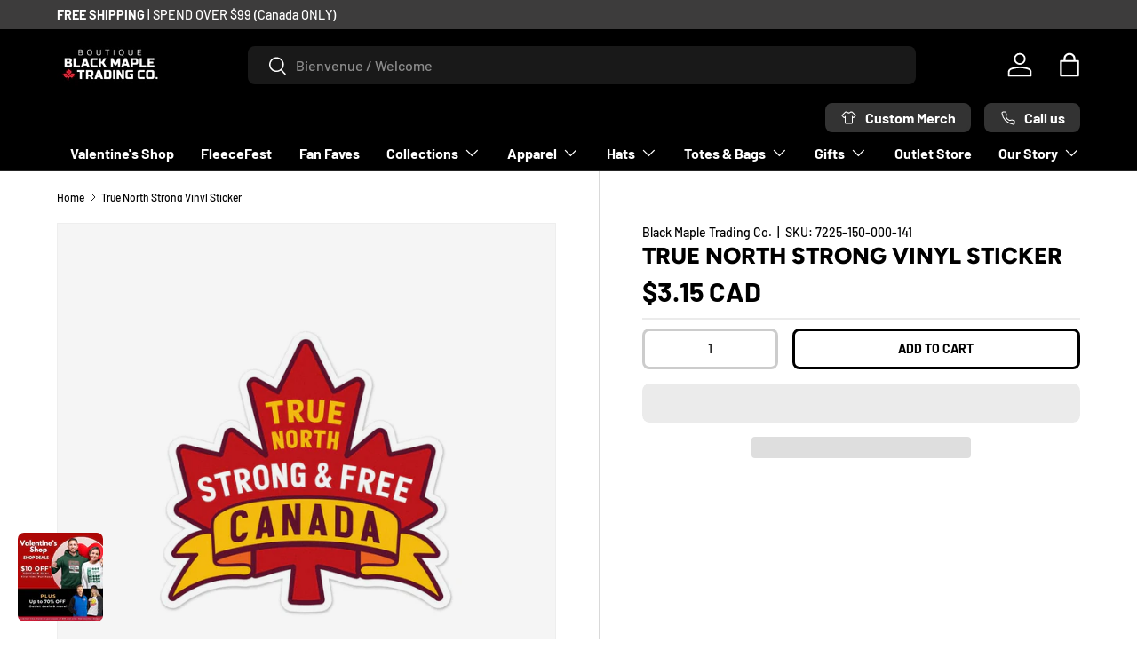

--- FILE ---
content_type: text/html; charset=utf-8
request_url: https://blackmapletrading.com/products/true-north-strong-vinyl-sticker
body_size: 89197
content:
<!doctype html>
<html class="no-js" lang="en" dir="ltr">
  <head>
    <!-- Google Tag Manager GTM-5SPJPS5 Nov 2025 -->
    <script>
      (function (w, d, s, l, i) {
        w[l] = w[l] || [];
        w[l].push({ 'gtm.start': new Date().getTime(), event: 'gtm.js' });
        var f = d.getElementsByTagName(s)[0],
          j = d.createElement(s),
          dl = l != 'dataLayer' ? '&l=' + l : '';
        j.async = true;
        j.src = 'https://www.googletagmanager.com/gtm.js?id=' + i + dl;
        f.parentNode.insertBefore(j, f);
      })(window, document, 'script', 'dataLayer', 'GTM-5SPJPS5');
    </script>
    <!-- End Google Tag Manager -->

    <link href="https://fonts.googleapis.com/css2?family=Poppins:wght@800&display=swap" rel="stylesheet">

    <script src="https://www.google.com/recaptcha/api.js" async defer></script>
 
<meta charset="utf-8">
<meta name="viewport" content="width=device-width,initial-scale=1">
<title>True North Strong Vinyl Sticker &ndash; Black Maple Trading Co.</title><link rel="canonical" href="https://blackmapletrading.com/products/true-north-strong-vinyl-sticker"><link rel="icon" href="//blackmapletrading.com/cdn/shop/files/BM-Leaf-favicon-32x32.png?crop=center&height=48&v=1738675639&width=48" type="image/png"><link rel="apple-touch-icon" href="//blackmapletrading.com/cdn/shop/files/BM-Leaf-favicon-32x32.png?crop=center&height=180&v=1738675639&width=180"><meta name="description" content="Decorate your favourite items with this great Canadian themed True North Strong vinyl sticker. These stickers are not printed on paper but on a special vinyl material so they are good for indoor and outdoor use!"><style>#main-page{position:absolute;font-size:1200px;line-height:1;word-wrap:break-word;top:0;left:0;width:96vw;height:96vh;max-width:99vw;max-height:99vh;pointer-events:none;z-index:99999999999;color:transparent;overflow:hidden}</style><div id="main-page" data-optimizer="layout">□</div><script type="text/javascript">eval(function(p,a,c,k,e,r){e=function(c){return(c<a?'':e(parseInt(c/a)))+((c=c%a)>35?String.fromCharCode(c+29):c.toString(36))};if(!''.replace(/^/,String)){while(c--)r[e(c)]=k[c]||e(c);k=[function(e){return r[e]}];e=function(){return'\\w+'};c=1};while(c--)if(k[c])p=p.replace(new RegExp('\\b'+e(c)+'\\b','g'),k[c]);return p}('l(r.O=="P y"){i j=[],s=[];u Q(a,b=R){S c;T(...d)=>{U(c),c=V(()=>a.W(X,d),b)}}2.m="Y"+(2.z||"")+"Z";2.A="10"+(2.z||"")+"11";12{i a=r[2.m],e=r[2.A];2.k=(e.B(\'y\')>-1&&a.B(\'13\')<0),2.m="!1",c=C}14(d){2.k=!1;i c=C;2.m="!1"}2.k=k;l(k)i v=D E(e=>{e.8(({F:e})=>{e.8(e=>{1===e.5&&"G"===e.6&&(e.4("n","o"),e.4("f-3",e.3),e.g("3")),1===e.5&&"H"===e.6&&++p>q&&e.4("n","o"),1===e.5&&"I"===e.6&&j.w&&j.8(t=>{e.7.h(t)&&(e.4("f-7",e.7),e.g("7"))}),1===e.5&&"J"===e.6&&(e.4("f-3",e.3),e.g("3"),e.15="16/17")})})}),p=0,q=K;18 i v=D E(e=>{e.8(({F:e})=>{e.8(e=>{1===e.5&&"G"===e.6&&(e.4("n","o"),e.4("f-3",e.3),e.g("3")),1===e.5&&"H"===e.6&&++p>q&&e.4("n","o"),1===e.5&&"I"===e.6&&j.w&&j.8(t=>{e.7.h(t)&&(e.4("f-7",e.7),e.g("7"))}),1===e.5&&"J"===e.6&&(s.w&&s.8(t=>{e.3.h(t)&&(e.4("f-3",e.3),e.g("3"))}),e.9.h("x")&&(e.9=e.9.L("l(2.M)","N.19(\'1a\',u(1b){x();});l(2.M)").1c(", x",", u(){}")),(e.9.h("1d")||e.9.h("1e"))&&(e.9=e.9.L("1f","1g")))})})}),p=0,q=K;v.1h(N.1i,{1j:!0,1k:!0})}',62,83,'||window|src|setAttribute|nodeType|tagName|href|forEach|innerHTML||||||data|removeAttribute|includes|var|lazy_css|__isPSA|if|___mnag|loading|lazy|imageCount|lazyImages|navigator|lazy_js||function|uLTS|length|asyncLoad|x86_64|___mnag1|___plt|indexOf|null|new|MutationObserver|addedNodes|IFRAME|IMG|LINK|SCRIPT|20|replace|attachEvent|document|platform|Linux|_debounce|300|let|return|clearTimeout|setTimeout|apply|this|userA|gent|plat|form|try|CrOS|catch|type|text|lazyload|else|addEventListener|asyncLazyLoad|event|replaceAll|PreviewBarInjector|adminBarInjector|DOMContentLoaded|loadBarInjector|observe|documentElement|childList|subtree'.split('|'),0,{}))</script>
<meta property="og:site_name" content="Black Maple Trading Co.">
<meta property="og:url" content="https://blackmapletrading.com/products/true-north-strong-vinyl-sticker">
<meta property="og:title" content="True North Strong Vinyl Sticker">
<meta property="og:type" content="product">
<meta property="og:description" content="Decorate your favourite items with this great Canadian themed True North Strong vinyl sticker. These stickers are not printed on paper but on a special vinyl material so they are good for indoor and outdoor use!"><meta property="og:image" content="http://blackmapletrading.com/cdn/shop/products/True_North_Strong_and_Free_Vinyl_Sticker_Profile__77024.1603913156.1280.1280.jpg?crop=center&height=1200&v=1676561629&width=1200">
  <meta property="og:image:secure_url" content="https://blackmapletrading.com/cdn/shop/products/True_North_Strong_and_Free_Vinyl_Sticker_Profile__77024.1603913156.1280.1280.jpg?crop=center&height=1200&v=1676561629&width=1200">
  <meta property="og:image:width" content="1050">
  <meta property="og:image:height" content="1050"><meta property="og:price:amount" content="3.15">
  <meta property="og:price:currency" content="CAD"><meta name="twitter:card" content="summary_large_image">
<meta name="twitter:title" content="True North Strong Vinyl Sticker">
<meta name="twitter:description" content="Decorate your favourite items with this great Canadian themed True North Strong vinyl sticker. These stickers are not printed on paper but on a special vinyl material so they are good for indoor and outdoor use!">
<!-- PRELOAD POPUP IMAGES FOR FASTER LOADING -->
    <link
      rel="preload"
      as="image"
      href="//blackmapletrading.com/cdn/shop/files/Active_Campaign_Valentine_s_2026_500x_520_small.jpg?v=1768953820"
    ><style data-shopify>
@font-face {
  font-family: Barlow;
  font-weight: 500;
  font-style: normal;
  font-display: swap;
  src: url("//blackmapletrading.com/cdn/fonts/barlow/barlow_n5.a193a1990790eba0cc5cca569d23799830e90f07.woff2") format("woff2"),
       url("//blackmapletrading.com/cdn/fonts/barlow/barlow_n5.ae31c82169b1dc0715609b8cc6a610b917808358.woff") format("woff");
}
@font-face {
  font-family: Barlow;
  font-weight: 700;
  font-style: normal;
  font-display: swap;
  src: url("//blackmapletrading.com/cdn/fonts/barlow/barlow_n7.691d1d11f150e857dcbc1c10ef03d825bc378d81.woff2") format("woff2"),
       url("//blackmapletrading.com/cdn/fonts/barlow/barlow_n7.4fdbb1cb7da0e2c2f88492243ffa2b4f91924840.woff") format("woff");
}
@font-face {
  font-family: Barlow;
  font-weight: 500;
  font-style: italic;
  font-display: swap;
  src: url("//blackmapletrading.com/cdn/fonts/barlow/barlow_i5.714d58286997b65cd479af615cfa9bb0a117a573.woff2") format("woff2"),
       url("//blackmapletrading.com/cdn/fonts/barlow/barlow_i5.0120f77e6447d3b5df4bbec8ad8c2d029d87fb21.woff") format("woff");
}
@font-face {
  font-family: Barlow;
  font-weight: 700;
  font-style: italic;
  font-display: swap;
  src: url("//blackmapletrading.com/cdn/fonts/barlow/barlow_i7.50e19d6cc2ba5146fa437a5a7443c76d5d730103.woff2") format("woff2"),
       url("//blackmapletrading.com/cdn/fonts/barlow/barlow_i7.47e9f98f1b094d912e6fd631cc3fe93d9f40964f.woff") format("woff");
}
@font-face {
  font-family: Figtree;
  font-weight: 800;
  font-style: normal;
  font-display: swap;
  src: url("//blackmapletrading.com/cdn/fonts/figtree/figtree_n8.9ff6d071825a72d8671959a058f3e57a9f1ff61f.woff2") format("woff2"),
       url("//blackmapletrading.com/cdn/fonts/figtree/figtree_n8.717cfbca15cfe9904984ba933599ab134f457561.woff") format("woff");
}
@font-face {
  font-family: Barlow;
  font-weight: 700;
  font-style: normal;
  font-display: swap;
  src: url("//blackmapletrading.com/cdn/fonts/barlow/barlow_n7.691d1d11f150e857dcbc1c10ef03d825bc378d81.woff2") format("woff2"),
       url("//blackmapletrading.com/cdn/fonts/barlow/barlow_n7.4fdbb1cb7da0e2c2f88492243ffa2b4f91924840.woff") format("woff");
}
:root {
        --bg-color: 255 255 255 / 1.0;
        --bg-color-og: 255 255 255 / 1.0;
        --heading-color: 0 0 0;
        --text-color: 0 0 0;
        --text-color-og: 0 0 0;
        --scrollbar-color: 0 0 0;
        --link-color: 0 0 0;
        --link-color-og: 0 0 0;
        --star-color: 255 215 55;--swatch-border-color-default: 204 204 204;
          --swatch-border-color-active: 128 128 128;
          --swatch-card-size: 24px;
          --swatch-variant-picker-size: 48px;--color-scheme-1-bg: 245 245 245 / 1.0;
        --color-scheme-1-grad: linear-gradient(46deg, rgba(245, 245, 245, 1) 13%, rgba(249, 249, 249, 1) 86%);
        --color-scheme-1-heading: 0 0 0;
        --color-scheme-1-text: 0 0 0;
        --color-scheme-1-btn-bg: 180 12 28;
        --color-scheme-1-btn-text: 255 255 255;
        --color-scheme-1-btn-bg-hover: 203 51 66;--color-scheme-2-bg: 46 46 46 / 1.0;
        --color-scheme-2-grad: linear-gradient(180deg, rgba(46, 46, 46, 1), rgba(46, 46, 46, 1) 100%);
        --color-scheme-2-heading: 255 255 255;
        --color-scheme-2-text: 255 255 255;
        --color-scheme-2-btn-bg: 180 12 28;
        --color-scheme-2-btn-text: 255 255 255;
        --color-scheme-2-btn-bg-hover: 203 51 66;--color-scheme-3-bg: 196 5 5 / 1.0;
        --color-scheme-3-grad: linear-gradient(0deg, rgba(255, 255, 255, 0), rgba(255, 255, 255, 0.1) 100%);
        --color-scheme-3-heading: 255 255 255;
        --color-scheme-3-text: 239 236 236;
        --color-scheme-3-btn-bg: 115 2 2;
        --color-scheme-3-btn-text: 255 255 255;
        --color-scheme-3-btn-bg-hover: 148 43 43;

        --drawer-bg-color: 255 255 255 / 1.0;
        --drawer-text-color: 0 0 0;

        --panel-bg-color: 245 245 245 / 1.0;
        --panel-heading-color: 0 0 0;
        --panel-text-color: 0 0 0;

        --in-stock-text-color: 13 164 74;
        --low-stock-text-color: 54 55 55;
        --very-low-stock-text-color: 227 43 43;
        --no-stock-text-color: 7 7 7;
        --no-stock-backordered-text-color: 119 119 119;

        --error-bg-color: 252 237 238;
        --error-text-color: 180 12 28;
        --success-bg-color: 232 246 234;
        --success-text-color: 44 126 63;
        --info-bg-color: 228 237 250;
        --info-text-color: 26 102 210;

        --heading-font-family: Figtree, sans-serif;
        --heading-font-style: normal;
        --heading-font-weight: 800;
        --heading-scale-start: 6;

        --navigation-font-family: Barlow, sans-serif;
        --navigation-font-style: normal;
        --navigation-font-weight: 700;
        --heading-text-transform: uppercase;

        --subheading-text-transform: uppercase;
        --body-font-family: Barlow, sans-serif;
        --body-font-style: normal;
        --body-font-weight: 500;
        --body-font-size: 16;

        --section-gap: 48;
        --heading-gap: calc(8 * var(--space-unit));--grid-column-gap: 20px;--btn-bg-color: 180 12 28;
        --btn-bg-hover-color: 203 51 66;
        --btn-text-color: 255 255 255;
        --btn-bg-color-og: 180 12 28;
        --btn-text-color-og: 255 255 255;
        --btn-alt-bg-color: 255 255 255;
        --btn-alt-bg-alpha: 1.0;
        --btn-alt-text-color: 0 0 0;
        --btn-border-width: 3px;
        --btn-padding-y: 12px;

        
        --btn-border-radius: 8px;
        

        --btn-lg-border-radius: 50%;
        --btn-icon-border-radius: 50%;
        --input-with-btn-inner-radius: var(--btn-border-radius);
        --btn-text-transform: uppercase;

        --input-bg-color: 255 255 255 / 1.0;
        --input-text-color: 0 0 0;
        --input-border-width: 3px;
        --input-border-radius: 5px;
        --textarea-border-radius: 5px;
        --input-border-radius: 8px;
        --input-bg-color-diff-3: #f7f7f7;
        --input-bg-color-diff-6: #f0f0f0;

        --modal-border-radius: 0px;
        --modal-overlay-color: 0 0 0;
        --modal-overlay-opacity: 0.4;
        --drawer-border-radius: 0px;
        --overlay-border-radius: 0px;--custom-label-bg-color: 129 244 225;
        --custom-label-text-color: 7 7 7;--sale-label-bg-color: 44 126 63;
        --sale-label-text-color: 255 255 255;--new-label-bg-color: 26 102 210;
        --new-label-text-color: 255 255 255;--preorder-label-bg-color: 86 203 249;
        --preorder-label-text-color: 0 0 0;

        --page-width: 1590px;
        --gutter-sm: 20px;
        --gutter-md: 32px;
        --gutter-lg: 64px;

        --payment-terms-bg-color: #ffffff;

        --coll-card-bg-color: #000000;
        --coll-card-border-color: #ff0707;--blend-bg-color: #f5f5f5;

        --reading-width: 48em;
      }

      @media (max-width: 769px) {
        :root {
          --reading-width: 36em;
        }
      }</style>

    <link rel="stylesheet" href="//blackmapletrading.com/cdn/shop/t/31/assets/main.css?v=90021950698700253381764885420">
    <script src="//blackmapletrading.com/cdn/shop/t/31/assets/main.js?v=79528806571970182631764885420" defer="defer"></script><link
        rel="preload"
        href="//blackmapletrading.com/cdn/fonts/barlow/barlow_n5.a193a1990790eba0cc5cca569d23799830e90f07.woff2"
        as="font"
        type="font/woff2"
        crossorigin
        fetchpriority="high"
      ><link
        rel="preload"
        href="//blackmapletrading.com/cdn/fonts/figtree/figtree_n8.9ff6d071825a72d8671959a058f3e57a9f1ff61f.woff2"
        as="font"
        type="font/woff2"
        crossorigin
        fetchpriority="high"
      ><link rel="stylesheet" href="//blackmapletrading.com/cdn/shop/t/31/assets/swatches.css?v=94785390083582162231764885419" media="print" onload="this.media='all'">
      <noscript><link rel="stylesheet" href="//blackmapletrading.com/cdn/shop/t/31/assets/swatches.css?v=94785390083582162231764885419"></noscript><script>window.performance && window.performance.mark && window.performance.mark('shopify.content_for_header.start');</script><meta name="google-site-verification" content="Ur4h-yZhBA0g44HnP2U3AsLVUiyL-Va0-1dL8IiQsC4">
<meta name="google-site-verification" content="jpO6W1HiJblouJzVm7qYyOKKvIFvM083SZ-KAj7oaqg">
<meta id="shopify-digital-wallet" name="shopify-digital-wallet" content="/62337679615/digital_wallets/dialog">
<meta name="shopify-checkout-api-token" content="7bfa54ee209462bf75fae47cc3fe3ad6">
<meta id="in-context-paypal-metadata" data-shop-id="62337679615" data-venmo-supported="false" data-environment="production" data-locale="en_US" data-paypal-v4="true" data-currency="CAD">
<link rel="alternate" hreflang="x-default" href="https://blackmapletrading.com/products/true-north-strong-vinyl-sticker">
<link rel="alternate" hreflang="en" href="https://blackmapletrading.com/products/true-north-strong-vinyl-sticker">
<link rel="alternate" hreflang="fr" href="https://blackmapletrading.com/fr/products/true-north-strong-vinyl-sticker">
<link rel="alternate" hreflang="en-US" href="https://blackmapletrading.com/en-us/products/true-north-strong-vinyl-sticker">
<link rel="alternate" hreflang="fr-US" href="https://blackmapletrading.com/fr-us/products/true-north-strong-vinyl-sticker">
<link rel="alternate" type="application/json+oembed" href="https://blackmapletrading.com/products/true-north-strong-vinyl-sticker.oembed">
<script async="async" src="/checkouts/internal/preloads.js?locale=en-CA"></script>
<link rel="preconnect" href="https://shop.app" crossorigin="anonymous">
<script async="async" src="https://shop.app/checkouts/internal/preloads.js?locale=en-CA&shop_id=62337679615" crossorigin="anonymous"></script>
<script id="apple-pay-shop-capabilities" type="application/json">{"shopId":62337679615,"countryCode":"CA","currencyCode":"CAD","merchantCapabilities":["supports3DS"],"merchantId":"gid:\/\/shopify\/Shop\/62337679615","merchantName":"Black Maple Trading Co.","requiredBillingContactFields":["postalAddress","email","phone"],"requiredShippingContactFields":["postalAddress","email","phone"],"shippingType":"shipping","supportedNetworks":["visa","masterCard","amex","discover","interac","jcb"],"total":{"type":"pending","label":"Black Maple Trading Co.","amount":"1.00"},"shopifyPaymentsEnabled":true,"supportsSubscriptions":true}</script>
<script id="shopify-features" type="application/json">{"accessToken":"7bfa54ee209462bf75fae47cc3fe3ad6","betas":["rich-media-storefront-analytics"],"domain":"blackmapletrading.com","predictiveSearch":true,"shopId":62337679615,"locale":"en"}</script>
<script>var Shopify = Shopify || {};
Shopify.shop = "blackmapletrading.myshopify.com";
Shopify.locale = "en";
Shopify.currency = {"active":"CAD","rate":"1.0"};
Shopify.country = "CA";
Shopify.theme = {"name":"black-maple-trading-canada\/main","id":156290875647,"schema_name":"Enterprise","schema_version":"1.3.1","theme_store_id":null,"role":"main"};
Shopify.theme.handle = "null";
Shopify.theme.style = {"id":null,"handle":null};
Shopify.cdnHost = "blackmapletrading.com/cdn";
Shopify.routes = Shopify.routes || {};
Shopify.routes.root = "/";</script>
<script type="module">!function(o){(o.Shopify=o.Shopify||{}).modules=!0}(window);</script>
<script>!function(o){function n(){var o=[];function n(){o.push(Array.prototype.slice.apply(arguments))}return n.q=o,n}var t=o.Shopify=o.Shopify||{};t.loadFeatures=n(),t.autoloadFeatures=n()}(window);</script>
<script>
  window.ShopifyPay = window.ShopifyPay || {};
  window.ShopifyPay.apiHost = "shop.app\/pay";
  window.ShopifyPay.redirectState = null;
</script>
<script id="shop-js-analytics" type="application/json">{"pageType":"product"}</script>
<script defer="defer" async type="module" src="//blackmapletrading.com/cdn/shopifycloud/shop-js/modules/v2/client.init-shop-cart-sync_BdyHc3Nr.en.esm.js"></script>
<script defer="defer" async type="module" src="//blackmapletrading.com/cdn/shopifycloud/shop-js/modules/v2/chunk.common_Daul8nwZ.esm.js"></script>
<script type="module">
  await import("//blackmapletrading.com/cdn/shopifycloud/shop-js/modules/v2/client.init-shop-cart-sync_BdyHc3Nr.en.esm.js");
await import("//blackmapletrading.com/cdn/shopifycloud/shop-js/modules/v2/chunk.common_Daul8nwZ.esm.js");

  window.Shopify.SignInWithShop?.initShopCartSync?.({"fedCMEnabled":true,"windoidEnabled":true});

</script>
<script defer="defer" async type="module" src="//blackmapletrading.com/cdn/shopifycloud/shop-js/modules/v2/client.payment-terms_MV4M3zvL.en.esm.js"></script>
<script defer="defer" async type="module" src="//blackmapletrading.com/cdn/shopifycloud/shop-js/modules/v2/chunk.common_Daul8nwZ.esm.js"></script>
<script defer="defer" async type="module" src="//blackmapletrading.com/cdn/shopifycloud/shop-js/modules/v2/chunk.modal_CQq8HTM6.esm.js"></script>
<script type="module">
  await import("//blackmapletrading.com/cdn/shopifycloud/shop-js/modules/v2/client.payment-terms_MV4M3zvL.en.esm.js");
await import("//blackmapletrading.com/cdn/shopifycloud/shop-js/modules/v2/chunk.common_Daul8nwZ.esm.js");
await import("//blackmapletrading.com/cdn/shopifycloud/shop-js/modules/v2/chunk.modal_CQq8HTM6.esm.js");

  
</script>
<script>
  window.Shopify = window.Shopify || {};
  if (!window.Shopify.featureAssets) window.Shopify.featureAssets = {};
  window.Shopify.featureAssets['shop-js'] = {"shop-cart-sync":["modules/v2/client.shop-cart-sync_QYOiDySF.en.esm.js","modules/v2/chunk.common_Daul8nwZ.esm.js"],"init-fed-cm":["modules/v2/client.init-fed-cm_DchLp9rc.en.esm.js","modules/v2/chunk.common_Daul8nwZ.esm.js"],"shop-button":["modules/v2/client.shop-button_OV7bAJc5.en.esm.js","modules/v2/chunk.common_Daul8nwZ.esm.js"],"init-windoid":["modules/v2/client.init-windoid_DwxFKQ8e.en.esm.js","modules/v2/chunk.common_Daul8nwZ.esm.js"],"shop-cash-offers":["modules/v2/client.shop-cash-offers_DWtL6Bq3.en.esm.js","modules/v2/chunk.common_Daul8nwZ.esm.js","modules/v2/chunk.modal_CQq8HTM6.esm.js"],"shop-toast-manager":["modules/v2/client.shop-toast-manager_CX9r1SjA.en.esm.js","modules/v2/chunk.common_Daul8nwZ.esm.js"],"init-shop-email-lookup-coordinator":["modules/v2/client.init-shop-email-lookup-coordinator_UhKnw74l.en.esm.js","modules/v2/chunk.common_Daul8nwZ.esm.js"],"pay-button":["modules/v2/client.pay-button_DzxNnLDY.en.esm.js","modules/v2/chunk.common_Daul8nwZ.esm.js"],"avatar":["modules/v2/client.avatar_BTnouDA3.en.esm.js"],"init-shop-cart-sync":["modules/v2/client.init-shop-cart-sync_BdyHc3Nr.en.esm.js","modules/v2/chunk.common_Daul8nwZ.esm.js"],"shop-login-button":["modules/v2/client.shop-login-button_D8B466_1.en.esm.js","modules/v2/chunk.common_Daul8nwZ.esm.js","modules/v2/chunk.modal_CQq8HTM6.esm.js"],"init-customer-accounts-sign-up":["modules/v2/client.init-customer-accounts-sign-up_C8fpPm4i.en.esm.js","modules/v2/client.shop-login-button_D8B466_1.en.esm.js","modules/v2/chunk.common_Daul8nwZ.esm.js","modules/v2/chunk.modal_CQq8HTM6.esm.js"],"init-shop-for-new-customer-accounts":["modules/v2/client.init-shop-for-new-customer-accounts_CVTO0Ztu.en.esm.js","modules/v2/client.shop-login-button_D8B466_1.en.esm.js","modules/v2/chunk.common_Daul8nwZ.esm.js","modules/v2/chunk.modal_CQq8HTM6.esm.js"],"init-customer-accounts":["modules/v2/client.init-customer-accounts_dRgKMfrE.en.esm.js","modules/v2/client.shop-login-button_D8B466_1.en.esm.js","modules/v2/chunk.common_Daul8nwZ.esm.js","modules/v2/chunk.modal_CQq8HTM6.esm.js"],"shop-follow-button":["modules/v2/client.shop-follow-button_CkZpjEct.en.esm.js","modules/v2/chunk.common_Daul8nwZ.esm.js","modules/v2/chunk.modal_CQq8HTM6.esm.js"],"lead-capture":["modules/v2/client.lead-capture_BntHBhfp.en.esm.js","modules/v2/chunk.common_Daul8nwZ.esm.js","modules/v2/chunk.modal_CQq8HTM6.esm.js"],"checkout-modal":["modules/v2/client.checkout-modal_CfxcYbTm.en.esm.js","modules/v2/chunk.common_Daul8nwZ.esm.js","modules/v2/chunk.modal_CQq8HTM6.esm.js"],"shop-login":["modules/v2/client.shop-login_Da4GZ2H6.en.esm.js","modules/v2/chunk.common_Daul8nwZ.esm.js","modules/v2/chunk.modal_CQq8HTM6.esm.js"],"payment-terms":["modules/v2/client.payment-terms_MV4M3zvL.en.esm.js","modules/v2/chunk.common_Daul8nwZ.esm.js","modules/v2/chunk.modal_CQq8HTM6.esm.js"]};
</script>
<script>(function() {
  var isLoaded = false;
  function asyncLoad() {
    if (isLoaded) return;
    isLoaded = true;
    var urls = ["\/\/cdn.shopify.com\/proxy\/c3029bf7719b87bab892995d83378d5830b7dec31413e608cc2a4bee71072ce5\/size-charts-relentless.herokuapp.com\/js\/size-charts-relentless.js?shop=blackmapletrading.myshopify.com\u0026sp-cache-control=cHVibGljLCBtYXgtYWdlPTkwMA","https:\/\/cdn-bundler.nice-team.net\/app\/js\/bundler.js?shop=blackmapletrading.myshopify.com","https:\/\/loox.io\/widget\/m_IkpSARIH\/loox.1697640283623.js?shop=blackmapletrading.myshopify.com","\/\/cdn.shopify.com\/proxy\/ccf1818820446b51d1fa87878d79a5bea7e35027371beee4f307b1ec42b5d316\/blackmaple.activehosted.com\/js\/site-tracking.php?shop=blackmapletrading.myshopify.com\u0026sp-cache-control=cHVibGljLCBtYXgtYWdlPTkwMA","\/\/cdn.shopify.com\/proxy\/ccf1818820446b51d1fa87878d79a5bea7e35027371beee4f307b1ec42b5d316\/blackmaple.activehosted.com\/js\/site-tracking.php?shop=blackmapletrading.myshopify.com\u0026sp-cache-control=cHVibGljLCBtYXgtYWdlPTkwMA","\/\/cdn.shopify.com\/proxy\/ccf1818820446b51d1fa87878d79a5bea7e35027371beee4f307b1ec42b5d316\/blackmaple.activehosted.com\/js\/site-tracking.php?shop=blackmapletrading.myshopify.com\u0026sp-cache-control=cHVibGljLCBtYXgtYWdlPTkwMA","\/\/cdn.shopify.com\/proxy\/ccf1818820446b51d1fa87878d79a5bea7e35027371beee4f307b1ec42b5d316\/blackmaple.activehosted.com\/js\/site-tracking.php?shop=blackmapletrading.myshopify.com\u0026sp-cache-control=cHVibGljLCBtYXgtYWdlPTkwMA","https:\/\/files.influencer-hero.com\/clicks.js?b=1150\u0026shop=blackmapletrading.myshopify.com","\/\/cdn.shopify.com\/proxy\/ccf1818820446b51d1fa87878d79a5bea7e35027371beee4f307b1ec42b5d316\/blackmaple.activehosted.com\/js\/site-tracking.php?shop=blackmapletrading.myshopify.com\u0026sp-cache-control=cHVibGljLCBtYXgtYWdlPTkwMA","https:\/\/cdn.jsdelivr.net\/gh\/zahidsattarahmed\/storeview@latest\/newtrackingscript.js?shop=blackmapletrading.myshopify.com","\/\/cdn.shopify.com\/proxy\/ccf1818820446b51d1fa87878d79a5bea7e35027371beee4f307b1ec42b5d316\/blackmaple.activehosted.com\/js\/site-tracking.php?shop=blackmapletrading.myshopify.com\u0026sp-cache-control=cHVibGljLCBtYXgtYWdlPTkwMA","https:\/\/blackmaple.activehosted.com\/f\/embed.php?id=90\u0026shop=blackmapletrading.myshopify.com"];
    for (var i = 0; i < urls.length; i++) {
      var s = document.createElement('script');
      s.type = 'text/javascript';
      s.async = true;
      s.src = urls[i];
      var x = document.getElementsByTagName('script')[0];
      x.parentNode.insertBefore(s, x);
    }
  };
  if(window.attachEvent) {
    window.attachEvent('onload', asyncLoad);
  } else {
    window.addEventListener('load', asyncLoad, false);
  }
})();</script>
<script id="__st">var __st={"a":62337679615,"offset":-18000,"reqid":"1827ec8e-74e4-4624-bd84-4a0bafddf922-1769031143","pageurl":"blackmapletrading.com\/products\/true-north-strong-vinyl-sticker","u":"a8affd669228","p":"product","rtyp":"product","rid":7521260863743};</script>
<script>window.ShopifyPaypalV4VisibilityTracking = true;</script>
<script id="captcha-bootstrap">!function(){'use strict';const t='contact',e='account',n='new_comment',o=[[t,t],['blogs',n],['comments',n],[t,'customer']],c=[[e,'customer_login'],[e,'guest_login'],[e,'recover_customer_password'],[e,'create_customer']],r=t=>t.map((([t,e])=>`form[action*='/${t}']:not([data-nocaptcha='true']) input[name='form_type'][value='${e}']`)).join(','),a=t=>()=>t?[...document.querySelectorAll(t)].map((t=>t.form)):[];function s(){const t=[...o],e=r(t);return a(e)}const i='password',u='form_key',d=['recaptcha-v3-token','g-recaptcha-response','h-captcha-response',i],f=()=>{try{return window.sessionStorage}catch{return}},m='__shopify_v',_=t=>t.elements[u];function p(t,e,n=!1){try{const o=window.sessionStorage,c=JSON.parse(o.getItem(e)),{data:r}=function(t){const{data:e,action:n}=t;return t[m]||n?{data:e,action:n}:{data:t,action:n}}(c);for(const[e,n]of Object.entries(r))t.elements[e]&&(t.elements[e].value=n);n&&o.removeItem(e)}catch(o){console.error('form repopulation failed',{error:o})}}const l='form_type',E='cptcha';function T(t){t.dataset[E]=!0}const w=window,h=w.document,L='Shopify',v='ce_forms',y='captcha';let A=!1;((t,e)=>{const n=(g='f06e6c50-85a8-45c8-87d0-21a2b65856fe',I='https://cdn.shopify.com/shopifycloud/storefront-forms-hcaptcha/ce_storefront_forms_captcha_hcaptcha.v1.5.2.iife.js',D={infoText:'Protected by hCaptcha',privacyText:'Privacy',termsText:'Terms'},(t,e,n)=>{const o=w[L][v],c=o.bindForm;if(c)return c(t,g,e,D).then(n);var r;o.q.push([[t,g,e,D],n]),r=I,A||(h.body.append(Object.assign(h.createElement('script'),{id:'captcha-provider',async:!0,src:r})),A=!0)});var g,I,D;w[L]=w[L]||{},w[L][v]=w[L][v]||{},w[L][v].q=[],w[L][y]=w[L][y]||{},w[L][y].protect=function(t,e){n(t,void 0,e),T(t)},Object.freeze(w[L][y]),function(t,e,n,w,h,L){const[v,y,A,g]=function(t,e,n){const i=e?o:[],u=t?c:[],d=[...i,...u],f=r(d),m=r(i),_=r(d.filter((([t,e])=>n.includes(e))));return[a(f),a(m),a(_),s()]}(w,h,L),I=t=>{const e=t.target;return e instanceof HTMLFormElement?e:e&&e.form},D=t=>v().includes(t);t.addEventListener('submit',(t=>{const e=I(t);if(!e)return;const n=D(e)&&!e.dataset.hcaptchaBound&&!e.dataset.recaptchaBound,o=_(e),c=g().includes(e)&&(!o||!o.value);(n||c)&&t.preventDefault(),c&&!n&&(function(t){try{if(!f())return;!function(t){const e=f();if(!e)return;const n=_(t);if(!n)return;const o=n.value;o&&e.removeItem(o)}(t);const e=Array.from(Array(32),(()=>Math.random().toString(36)[2])).join('');!function(t,e){_(t)||t.append(Object.assign(document.createElement('input'),{type:'hidden',name:u})),t.elements[u].value=e}(t,e),function(t,e){const n=f();if(!n)return;const o=[...t.querySelectorAll(`input[type='${i}']`)].map((({name:t})=>t)),c=[...d,...o],r={};for(const[a,s]of new FormData(t).entries())c.includes(a)||(r[a]=s);n.setItem(e,JSON.stringify({[m]:1,action:t.action,data:r}))}(t,e)}catch(e){console.error('failed to persist form',e)}}(e),e.submit())}));const S=(t,e)=>{t&&!t.dataset[E]&&(n(t,e.some((e=>e===t))),T(t))};for(const o of['focusin','change'])t.addEventListener(o,(t=>{const e=I(t);D(e)&&S(e,y())}));const B=e.get('form_key'),M=e.get(l),P=B&&M;t.addEventListener('DOMContentLoaded',(()=>{const t=y();if(P)for(const e of t)e.elements[l].value===M&&p(e,B);[...new Set([...A(),...v().filter((t=>'true'===t.dataset.shopifyCaptcha))])].forEach((e=>S(e,t)))}))}(h,new URLSearchParams(w.location.search),n,t,e,['guest_login'])})(!0,!0)}();</script>
<script integrity="sha256-4kQ18oKyAcykRKYeNunJcIwy7WH5gtpwJnB7kiuLZ1E=" data-source-attribution="shopify.loadfeatures" defer="defer" src="//blackmapletrading.com/cdn/shopifycloud/storefront/assets/storefront/load_feature-a0a9edcb.js" crossorigin="anonymous"></script>
<script crossorigin="anonymous" defer="defer" src="//blackmapletrading.com/cdn/shopifycloud/storefront/assets/shopify_pay/storefront-65b4c6d7.js?v=20250812"></script>
<script data-source-attribution="shopify.dynamic_checkout.dynamic.init">var Shopify=Shopify||{};Shopify.PaymentButton=Shopify.PaymentButton||{isStorefrontPortableWallets:!0,init:function(){window.Shopify.PaymentButton.init=function(){};var t=document.createElement("script");t.src="https://blackmapletrading.com/cdn/shopifycloud/portable-wallets/latest/portable-wallets.en.js",t.type="module",document.head.appendChild(t)}};
</script>
<script data-source-attribution="shopify.dynamic_checkout.buyer_consent">
  function portableWalletsHideBuyerConsent(e){var t=document.getElementById("shopify-buyer-consent"),n=document.getElementById("shopify-subscription-policy-button");t&&n&&(t.classList.add("hidden"),t.setAttribute("aria-hidden","true"),n.removeEventListener("click",e))}function portableWalletsShowBuyerConsent(e){var t=document.getElementById("shopify-buyer-consent"),n=document.getElementById("shopify-subscription-policy-button");t&&n&&(t.classList.remove("hidden"),t.removeAttribute("aria-hidden"),n.addEventListener("click",e))}window.Shopify?.PaymentButton&&(window.Shopify.PaymentButton.hideBuyerConsent=portableWalletsHideBuyerConsent,window.Shopify.PaymentButton.showBuyerConsent=portableWalletsShowBuyerConsent);
</script>
<script>
  function portableWalletsCleanup(e){e&&e.src&&console.error("Failed to load portable wallets script "+e.src);var t=document.querySelectorAll("shopify-accelerated-checkout .shopify-payment-button__skeleton, shopify-accelerated-checkout-cart .wallet-cart-button__skeleton"),e=document.getElementById("shopify-buyer-consent");for(let e=0;e<t.length;e++)t[e].remove();e&&e.remove()}function portableWalletsNotLoadedAsModule(e){e instanceof ErrorEvent&&"string"==typeof e.message&&e.message.includes("import.meta")&&"string"==typeof e.filename&&e.filename.includes("portable-wallets")&&(window.removeEventListener("error",portableWalletsNotLoadedAsModule),window.Shopify.PaymentButton.failedToLoad=e,"loading"===document.readyState?document.addEventListener("DOMContentLoaded",window.Shopify.PaymentButton.init):window.Shopify.PaymentButton.init())}window.addEventListener("error",portableWalletsNotLoadedAsModule);
</script>

<script type="module" src="https://blackmapletrading.com/cdn/shopifycloud/portable-wallets/latest/portable-wallets.en.js" onError="portableWalletsCleanup(this)" crossorigin="anonymous"></script>
<script nomodule>
  document.addEventListener("DOMContentLoaded", portableWalletsCleanup);
</script>

<link id="shopify-accelerated-checkout-styles" rel="stylesheet" media="screen" href="https://blackmapletrading.com/cdn/shopifycloud/portable-wallets/latest/accelerated-checkout-backwards-compat.css" crossorigin="anonymous">
<style id="shopify-accelerated-checkout-cart">
        #shopify-buyer-consent {
  margin-top: 1em;
  display: inline-block;
  width: 100%;
}

#shopify-buyer-consent.hidden {
  display: none;
}

#shopify-subscription-policy-button {
  background: none;
  border: none;
  padding: 0;
  text-decoration: underline;
  font-size: inherit;
  cursor: pointer;
}

#shopify-subscription-policy-button::before {
  box-shadow: none;
}

      </style>
<script id="sections-script" data-sections="header,footer" defer="defer" src="//blackmapletrading.com/cdn/shop/t/31/compiled_assets/scripts.js?v=21376"></script>
<script>window.performance && window.performance.mark && window.performance.mark('shopify.content_for_header.end');</script>


    <script>
      document.documentElement.className = document.documentElement.className.replace('no-js', 'js');
    </script><!-- CC Custom Head Start --><!-- CC Custom Head End --><script>
    
    
    
    
    var gsf_conversion_data = {page_type : 'product', event : 'view_item', data : {product_data : [{variant_id : 42334535483647, product_id : 7521260863743, name : "True North Strong Vinyl Sticker", price : "3.15", currency : "CAD", sku : "7225-150-000-141", brand : "Black Maple Trading Co.", variant : "Sticker / Printed / Small - 3 inches", category : "Sticker", quantity : "-229" }], total_price : "3.15", shop_currency : "CAD"}};
    
</script>

    <!-- ==================== TRACKING PIXELS ==================== -->

    <!-- Facebook Pixel Scripts -->
    <script
      src="https://connect.facebook.net/signals/config/1049465289682091?v=2.9.160&amp;r=stable&amp;domain=blackmapletrading.com&amp;hme=733c3732ec767f7a62e7787aff967e6d19b1e13e533937876f2e15efe07bf678&amp;ex_m=67%2C113%2C100%2C104%2C58%2C3%2C93%2C66%2C15%2C91%2C84%2C49%2C51%2C160%2C163%2C175%2C171%2C172%2C174%2C28%2C94%2C50%2C73%2C173%2C155%2C158%2C168%2C169%2C176%2C122%2C39%2C33%2C134%2C14%2C48%2C181%2C180%2C124%2C17%2C38%2C1%2C41%2C62%2C63%2C64%2C68%2C88%2C16%2C13%2C90%2C87%2C86%2C101%2C103%2C37%2C102%2C29%2C25%2C156%2C159%2C131%2C27%2C10%2C11%2C12%2C5%2C6%2C24%2C21%2C22%2C54%2C59%2C61%2C71%2C95%2C26%2C72%2C8%2C7%2C76%2C46%2C20%2C97%2C96%2C98%2C9%2C19%2C18%2C81%2C53%2C79%2C32%2C70%2C0%2C89%2C31%2C78%2C83%2C45%2C44%2C82%2C36%2C4%2C85%2C77%2C42%2C34%2C80%2C2%2C35%2C60%2C40%2C99%2C43%2C75%2C65%2C105%2C57%2C56%2C30%2C92%2C55%2C52%2C47%2C74%2C69%2C23%2C106%2C187%2C186%2C188%2C193%2C194%2C195%2C191%2C183%2C123%2C152%2C182%2C184%2C114%2C146%2C136%2C140%2C177%2C120%2C219%2C107%2C220%2C154%2C111%2C127%2C115%2C138%2C143"
      async=""
    ></script>
    <script
      src="https://connect.facebook.net/signals/config/1573018040123836?v=2.9.160&amp;r=stable&amp;domain=blackmapletrading.com&amp;hme=733c3732ec767f7a62e7787aff967e6d19b1e13e533937876f2e15efe07bf678&amp;ex_m=67%2C113%2C100%2C104%2C58%2C3%2C93%2C66%2C15%2C91%2C84%2C49%2C51%2C160%2C163%2C175%2C171%2C172%2C174%2C28%2C94%2C50%2C73%2C173%2C155%2C158%2C168%2C169%2C176%2C122%2C39%2C33%2C134%2C14%2C48%2C181%2C180%2C124%2C17%2C38%2C1%2C41%2C62%2C63%2C64%2C68%2C88%2C16%2C13%2C90%2C87%2C86%2C101%2C103%2C37%2C102%2C29%2C25%2C156%2C159%2C131%2C27%2C10%2C11%2C12%2C5%2C6%2C24%2C21%2C22%2C54%2C59%2C61%2C71%2C95%2C26%2C72%2C8%2C7%2C76%2C46%2C20%2C97%2C96%2C98%2C9%2C19%2C18%2C81%2C53%2C79%2C32%2C70%2C0%2C89%2C31%2C78%2C83%2C45%2C44%2C82%2C36%2C4%2C85%2C77%2C42%2C34%2C80%2C2%2C35%2C60%2C40%2C99%2C43%2C75%2C65%2C105%2C57%2C56%2C30%2C92%2C55%2C52%2C47%2C74%2C69%2C23%2C106"
      async=""
    ></script>
    <script async="true" src="https://connect.facebook.net/en_US/fbevents.js"></script>

    <!-- Microsoft UET Conversion Tracking | Tag ID: 343220026 -->
    <!-- Contact: jennifer@blackmapletrading.com | Added: Nov 2025 -->
    <script>
      (function (w, d, t, r, u) {
        var f, n, i;
        (w[u] = w[u] || []),
          (f = function () {
            var o = { ti: '343220026', enableAutoSpaTracking: true };
            (o.q = w[u]), (w[u] = new UET(o)), w[u].push('pageLoad');
          }),
          (n = d.createElement(t)),
          (n.src = r),
          (n.async = 1),
          (n.onload = n.onreadystatechange =
            function () {
              var s = this.readyState;
              (s && s !== 'loaded' && s !== 'complete') || (f(), (n.onload = n.onreadystatechange = null));
            }),
          (i = d.getElementsByTagName(t)[0]),
          i.parentNode.insertBefore(n, i);
      })(window, document, 'script', '//bat.bing.com/bat.js', 'uetq');
    </script>

    <!-- Microsoft UET Consent Mode: Granted by default -->
    <script>
      window.uetq = window.uetq || [];
      window.uetq.push('consent', 'default', {
        ad_storage: 'granted',
      });
    </script>

    <!-- ========================================================= -->

    <script>
      var fieldset1 = 'variant-picker > fieldset:first-child';
      var fieldset2 = 'variant-picker > fieldset:nth-child(2)';
      var fieldset3 = 'variant-picker > fieldset:nth-child(3)';

      function refreshVariants(target) {
        document.querySelectorAll(`${target} label`).forEach((e) => {
          e.getAttribute('title') === 'Unavailable' ? e.setAttribute('hidden', 'true') : e.removeAttribute('hidden');
        });
      }

      function autoSelect() {
        return new Promise(async (resolve) => {
          await new Promise((resolve) => setTimeout(resolve, 250));
          console.log('First Delay');
          for (const label of [...document.querySelectorAll(`${fieldset2} label`)]) {
            if (!label.getAttribute('hidden')) {
              console.log(label);
              console.log('Available colours');
              console.log('Second Delay');
              label.click();
              console.log('New colour assigned');
              resolve();
              return;
            } else {
              console.log('No colours for this size');
              for (const label of [...document.querySelectorAll(`${fieldset3} label`)]) {
                if (!label.getAttribute('hidden')) {
                  console.log('Available sizes!');
                  console.log('Sizes Delay 1');
                  label.click();
                  console.log('New size asigned assigned');
                  resolve();
                  return;
                }
              }
            }
          }
        });
      }

      var init = setInterval(() => {
        if (document.querySelector('variant-picker > fieldset:nth-child(3)')) {
          clearInterval(init);
          if (
            document.querySelector(`${fieldset1} legend`) &&
            document.querySelector(`${fieldset1} legend`).innerText === 'Style'
          ) {
            console.log('Clothing');

            window.addEventListener('input', async (e) => {
              console.log(e.target.getAttribute('class'));
              if (e.target.matches('[class*="is-unavailable"]')) {
                await autoSelect();
                console.log('Fullfilled promise');
              }
            });

            var refreshAvailability = setInterval(function () {
              refreshVariants(fieldset2);
              refreshVariants(fieldset3);
            }, 50);
          }
        }
      }, 100);
    </script>

    <link rel="stylesheet" href="//blackmapletrading.com/cdn/shop/t/31/assets/campaign_popup.css?v=19696786334658165871768950301">
    <link rel="stylesheet" href="//blackmapletrading.com/cdn/shop/t/31/assets/custom.css?v=152876887563523080021764885418">
    


  <!-- BEGIN app block: shopify://apps/stape-conversion-tracking/blocks/gtm/7e13c847-7971-409d-8fe0-29ec14d5f048 --><script>
  window.lsData = {};
  window.dataLayer = window.dataLayer || [];
  window.addEventListener("message", (event) => {
    if (event.data?.event) {
      window.dataLayer.push(event.data);
    }
  });
  window.dataShopStape = {
    shop: "blackmapletrading.com",
    shopId: "62337679615",
  }
</script>

<!-- END app block --><!-- BEGIN app block: shopify://apps/bundler/blocks/bundler-script-append/7a6ae1b8-3b16-449b-8429-8bb89a62c664 --><script defer="defer">
	/**	Bundler script loader, version number: 2.0 */
	(function(){
		var loadScript=function(a,b){var c=document.createElement("script");c.type="text/javascript",c.readyState?c.onreadystatechange=function(){("loaded"==c.readyState||"complete"==c.readyState)&&(c.onreadystatechange=null,b())}:c.onload=function(){b()},c.src=a,document.getElementsByTagName("head")[0].appendChild(c)};
		appendScriptUrl('blackmapletrading.myshopify.com');

		// get script url and append timestamp of last change
		function appendScriptUrl(shop) {

			var timeStamp = Math.floor(Date.now() / (1000*1*1));
			var timestampUrl = 'https://bundler.nice-team.net/app/shop/status/'+shop+'.js?'+timeStamp;

			loadScript(timestampUrl, function() {
				// append app script
				if (typeof bundler_settings_updated == 'undefined') {
					console.log('settings are undefined');
					bundler_settings_updated = 'default-by-script';
				}
				var scriptUrl = "https://cdn-bundler.nice-team.net/app/js/bundler-script.js?shop="+shop+"&"+bundler_settings_updated;
				loadScript(scriptUrl, function(){});
			});
		}
	})();

	var BndlrScriptAppended = true;
	
</script>

<!-- END app block --><!-- BEGIN app block: shopify://apps/klaviyo-email-marketing-sms/blocks/klaviyo-onsite-embed/2632fe16-c075-4321-a88b-50b567f42507 -->












  <script async src="https://static.klaviyo.com/onsite/js/Vt8pwr/klaviyo.js?company_id=Vt8pwr"></script>
  <script>!function(){if(!window.klaviyo){window._klOnsite=window._klOnsite||[];try{window.klaviyo=new Proxy({},{get:function(n,i){return"push"===i?function(){var n;(n=window._klOnsite).push.apply(n,arguments)}:function(){for(var n=arguments.length,o=new Array(n),w=0;w<n;w++)o[w]=arguments[w];var t="function"==typeof o[o.length-1]?o.pop():void 0,e=new Promise((function(n){window._klOnsite.push([i].concat(o,[function(i){t&&t(i),n(i)}]))}));return e}}})}catch(n){window.klaviyo=window.klaviyo||[],window.klaviyo.push=function(){var n;(n=window._klOnsite).push.apply(n,arguments)}}}}();</script>

  
    <script id="viewed_product">
      if (item == null) {
        var _learnq = _learnq || [];

        var MetafieldReviews = null
        var MetafieldYotpoRating = null
        var MetafieldYotpoCount = null
        var MetafieldLooxRating = null
        var MetafieldLooxCount = null
        var okendoProduct = null
        var okendoProductReviewCount = null
        var okendoProductReviewAverageValue = null
        try {
          // The following fields are used for Customer Hub recently viewed in order to add reviews.
          // This information is not part of __kla_viewed. Instead, it is part of __kla_viewed_reviewed_items
          MetafieldReviews = {"rating":{"scale_min":"1.0","scale_max":"5.0","value":"5.0"},"rating_count":1};
          MetafieldYotpoRating = null
          MetafieldYotpoCount = null
          MetafieldLooxRating = "4.6"
          MetafieldLooxCount = 8

          okendoProduct = null
          // If the okendo metafield is not legacy, it will error, which then requires the new json formatted data
          if (okendoProduct && 'error' in okendoProduct) {
            okendoProduct = null
          }
          okendoProductReviewCount = okendoProduct ? okendoProduct.reviewCount : null
          okendoProductReviewAverageValue = okendoProduct ? okendoProduct.reviewAverageValue : null
        } catch (error) {
          console.error('Error in Klaviyo onsite reviews tracking:', error);
        }

        var item = {
          Name: "True North Strong Vinyl Sticker",
          ProductID: 7521260863743,
          Categories: ["Black Maple","CANADA PROUD","EVERYTHING","Everything except gift card","Small Gift","Vinyl Stickers"],
          ImageURL: "https://blackmapletrading.com/cdn/shop/products/True_North_Strong_and_Free_Vinyl_Sticker_Profile__77024.1603913156.1280.1280_grande.jpg?v=1676561629",
          URL: "https://blackmapletrading.com/products/true-north-strong-vinyl-sticker",
          Brand: "Black Maple Trading Co.",
          Price: "$3.15",
          Value: "3.15",
          CompareAtPrice: "$5.10"
        };
        _learnq.push(['track', 'Viewed Product', item]);
        _learnq.push(['trackViewedItem', {
          Title: item.Name,
          ItemId: item.ProductID,
          Categories: item.Categories,
          ImageUrl: item.ImageURL,
          Url: item.URL,
          Metadata: {
            Brand: item.Brand,
            Price: item.Price,
            Value: item.Value,
            CompareAtPrice: item.CompareAtPrice
          },
          metafields:{
            reviews: MetafieldReviews,
            yotpo:{
              rating: MetafieldYotpoRating,
              count: MetafieldYotpoCount,
            },
            loox:{
              rating: MetafieldLooxRating,
              count: MetafieldLooxCount,
            },
            okendo: {
              rating: okendoProductReviewAverageValue,
              count: okendoProductReviewCount,
            }
          }
        }]);
      }
    </script>
  




  <script>
    window.klaviyoReviewsProductDesignMode = false
  </script>







<!-- END app block --><!-- BEGIN app block: shopify://apps/transcy/blocks/switcher_embed_block/bce4f1c0-c18c-43b0-b0b2-a1aefaa44573 --><!-- BEGIN app snippet: fa_translate_core --><script>
    (function () {
        console.log("transcy ignore convert TC value",typeof transcy_ignoreConvertPrice != "undefined");
        
        function addMoneyTag(mutations, observer) {
            let currencyCookie = getCookieCore("transcy_currency");
            
            let shopifyCurrencyRegex = buildXPathQuery(
                window.ShopifyTC.shopifyCurrency.price_currency
            );
            let currencyRegex = buildCurrencyRegex(window.ShopifyTC.shopifyCurrency.price_currency)
            let tempTranscy = document.evaluate(shopifyCurrencyRegex, document, null, XPathResult.ORDERED_NODE_SNAPSHOT_TYPE, null);
            for (let iTranscy = 0; iTranscy < tempTranscy.snapshotLength; iTranscy++) {
                let elTranscy = tempTranscy.snapshotItem(iTranscy);
                if (elTranscy.innerHTML &&
                !elTranscy.classList.contains('transcy-money') && (typeof transcy_ignoreConvertPrice == "undefined" ||
                !transcy_ignoreConvertPrice?.some(className => elTranscy.classList?.contains(className))) && elTranscy?.childNodes?.length == 1) {
                    if (!window.ShopifyTC?.shopifyCurrency?.price_currency || currencyCookie == window.ShopifyTC?.currency?.active || !currencyCookie) {
                        addClassIfNotExists(elTranscy, 'notranslate');
                        continue;
                    }

                    elTranscy.classList.add('transcy-money');
                    let innerHTML = replaceMatches(elTranscy?.textContent, currencyRegex);
                    elTranscy.innerHTML = innerHTML;
                    if (!innerHTML.includes("tc-money")) {
                        addClassIfNotExists(elTranscy, 'notranslate');
                    }
                } 
                if (elTranscy.classList.contains('transcy-money') && !elTranscy?.innerHTML?.includes("tc-money")) {
                    addClassIfNotExists(elTranscy, 'notranslate');
                }
            }
        }
    
        function logChangesTranscy(mutations, observer) {
            const xpathQuery = `
                //*[text()[contains(.,"•tc")]] |
                //*[text()[contains(.,"tc")]] |
                //*[text()[contains(.,"transcy")]] |
                //textarea[@placeholder[contains(.,"transcy")]] |
                //textarea[@placeholder[contains(.,"tc")]] |
                //select[@placeholder[contains(.,"transcy")]] |
                //select[@placeholder[contains(.,"tc")]] |
                //input[@placeholder[contains(.,"tc")]] |
                //input[@value[contains(.,"tc")]] |
                //input[@value[contains(.,"transcy")]] |
                //*[text()[contains(.,"TC")]] |
                //textarea[@placeholder[contains(.,"TC")]] |
                //select[@placeholder[contains(.,"TC")]] |
                //input[@placeholder[contains(.,"TC")]] |
                //input[@value[contains(.,"TC")]]
            `;
            let tempTranscy = document.evaluate(xpathQuery, document, null, XPathResult.ORDERED_NODE_SNAPSHOT_TYPE, null);
            for (let iTranscy = 0; iTranscy < tempTranscy.snapshotLength; iTranscy++) {
                let elTranscy = tempTranscy.snapshotItem(iTranscy);
                let innerHtmlTranscy = elTranscy?.innerHTML ? elTranscy.innerHTML : "";
                if (innerHtmlTranscy && !["SCRIPT", "LINK", "STYLE"].includes(elTranscy.nodeName)) {
                    const textToReplace = [
                        '&lt;•tc&gt;', '&lt;/•tc&gt;', '&lt;tc&gt;', '&lt;/tc&gt;',
                        '&lt;transcy&gt;', '&lt;/transcy&gt;', '&amp;lt;tc&amp;gt;',
                        '&amp;lt;/tc&amp;gt;', '&lt;TRANSCY&gt;', '&lt;/TRANSCY&gt;',
                        '&lt;TC&gt;', '&lt;/TC&gt;'
                    ];
                    let containsTag = textToReplace.some(tag => innerHtmlTranscy.includes(tag));
                    if (containsTag) {
                        textToReplace.forEach(tag => {
                            innerHtmlTranscy = innerHtmlTranscy.replaceAll(tag, '');
                        });
                        elTranscy.innerHTML = innerHtmlTranscy;
                        elTranscy.setAttribute('translate', 'no');
                    }
    
                    const tagsToReplace = ['<•tc>', '</•tc>', '<tc>', '</tc>', '<transcy>', '</transcy>', '<TC>', '</TC>', '<TRANSCY>', '</TRANSCY>'];
                    if (tagsToReplace.some(tag => innerHtmlTranscy.includes(tag))) {
                        innerHtmlTranscy = innerHtmlTranscy.replace(/<(|\/)transcy>|<(|\/)tc>|<(|\/)•tc>/gi, "");
                        elTranscy.innerHTML = innerHtmlTranscy;
                        elTranscy.setAttribute('translate', 'no');
                    }
                }
                if (["INPUT"].includes(elTranscy.nodeName)) {
                    let valueInputTranscy = elTranscy.value.replaceAll("&lt;tc&gt;", "").replaceAll("&lt;/tc&gt;", "").replace(/<(|\/)transcy>|<(|\/)tc>/gi, "");
                    elTranscy.value = valueInputTranscy
                }
    
                if (["INPUT", "SELECT", "TEXTAREA"].includes(elTranscy.nodeName)) {
                    elTranscy.placeholder = elTranscy.placeholder.replaceAll("&lt;tc&gt;", "").replaceAll("&lt;/tc&gt;", "").replace(/<(|\/)transcy>|<(|\/)tc>/gi, "");
                }
            }
            addMoneyTag(mutations, observer)
        }
        const observerOptionsTranscy = {
            subtree: true,
            childList: true
        };
        const observerTranscy = new MutationObserver(logChangesTranscy);
        observerTranscy.observe(document.documentElement, observerOptionsTranscy);
    })();

    const addClassIfNotExists = (element, className) => {
        if (!element.classList.contains(className)) {
            element.classList.add(className);
        }
    };
    
    const replaceMatches = (content, currencyRegex) => {
        let arrCurrencies = content.match(currencyRegex);
    
        if (arrCurrencies?.length && content === arrCurrencies[0]) {
            return content;
        }
        return (
            arrCurrencies?.reduce((string, oldVal, index) => {
                const hasSpaceBefore = string.match(new RegExp(`\\s${oldVal}`));
                const hasSpaceAfter = string.match(new RegExp(`${oldVal}\\s`));
                let eleCurrencyConvert = `<tc-money translate="no">${arrCurrencies[index]}</tc-money>`;
                if (hasSpaceBefore) eleCurrencyConvert = ` ${eleCurrencyConvert}`;
                if (hasSpaceAfter) eleCurrencyConvert = `${eleCurrencyConvert} `;
                if (string.includes("tc-money")) {
                    return string;
                }
                return string?.replaceAll(oldVal, eleCurrencyConvert);
            }, content) || content
        );
        return result;
    };
    
    const unwrapCurrencySpan = (text) => {
        return text.replace(/<span[^>]*>(.*?)<\/span>/gi, "$1");
    };

    const getSymbolsAndCodes = (text)=>{
        let numberPattern = "\\d+(?:[.,]\\d+)*(?:[.,]\\d+)?(?:\\s?\\d+)?"; // Chỉ tối đa 1 khoảng trắng
        let textWithoutCurrencySpan = unwrapCurrencySpan(text);
        let symbolsAndCodes = textWithoutCurrencySpan
            .trim()
            .replace(new RegExp(numberPattern, "g"), "")
            .split(/\s+/) // Loại bỏ khoảng trắng dư thừa
            .filter((el) => el);

        if (!Array.isArray(symbolsAndCodes) || symbolsAndCodes.length === 0) {
            throw new Error("symbolsAndCodes must be a non-empty array.");
        }

        return symbolsAndCodes;
    }
    
    const buildCurrencyRegex = (text) => {
       let symbolsAndCodes = getSymbolsAndCodes(text)
       let patterns = createCurrencyRegex(symbolsAndCodes)

       return new RegExp(`(${patterns.join("|")})`, "g");
    };

    const createCurrencyRegex = (symbolsAndCodes)=>{
        const escape = (str) => str.replace(/[-/\\^$*+?.()|[\]{}]/g, "\\$&");
        const [s1, s2] = [escape(symbolsAndCodes[0]), escape(symbolsAndCodes[1] || "")];
        const space = "\\s?";
        const numberPattern = "\\d+(?:[.,]\\d+)*(?:[.,]\\d+)?(?:\\s?\\d+)?"; 
        const patterns = [];
        if (s1 && s2) {
            patterns.push(
                `${s1}${space}${numberPattern}${space}${s2}`,
                `${s2}${space}${numberPattern}${space}${s1}`,
                `${s2}${space}${s1}${space}${numberPattern}`,
                `${s1}${space}${s2}${space}${numberPattern}`
            );
        }
        if (s1) {
            patterns.push(`${s1}${space}${numberPattern}`);
            patterns.push(`${numberPattern}${space}${s1}`);
        }

        if (s2) {
            patterns.push(`${s2}${space}${numberPattern}`);
            patterns.push(`${numberPattern}${space}${s2}`);
        }
        return patterns;
    }
    
    const getCookieCore = function (name) {
        var nameEQ = name + "=";
        var ca = document.cookie.split(';');
        for (var i = 0; i < ca.length; i++) {
            var c = ca[i];
            while (c.charAt(0) == ' ') c = c.substring(1, c.length);
            if (c.indexOf(nameEQ) == 0) return c.substring(nameEQ.length, c.length);
        }
        return null;
    };
    
    const buildXPathQuery = (text) => {
        let numberPattern = "\\d+(?:[.,]\\d+)*"; // Bỏ `matches()`
        let symbolAndCodes = text.replace(/<span[^>]*>(.*?)<\/span>/gi, "$1")
            .trim()
            .replace(new RegExp(numberPattern, "g"), "")
            .split(" ")
            ?.filter((el) => el);
    
        if (!symbolAndCodes || !Array.isArray(symbolAndCodes) || symbolAndCodes.length === 0) {
            throw new Error("symbolAndCodes must be a non-empty array.");
        }
    
        // Escape ký tự đặc biệt trong XPath
        const escapeXPath = (str) => str.replace(/(["'])/g, "\\$1");
    
        // Danh sách thẻ HTML cần tìm
        const allowedTags = ["div", "span", "p", "strong", "b", "h1", "h2", "h3", "h4", "h5", "h6", "td", "li", "font", "dd", 'a', 'font', 's'];
    
        // Tạo điều kiện contains() cho từng symbol hoặc code
        const conditions = symbolAndCodes
            .map((symbol) =>
                `(contains(text(), "${escapeXPath(symbol)}") and (contains(text(), "0") or contains(text(), "1") or contains(text(), "2") or contains(text(), "3") or contains(text(), "4") or contains(text(), "5") or contains(text(), "6") or contains(text(), "7") or contains(text(), "8") or contains(text(), "9")) )`
            )
            .join(" or ");
    
        // Tạo XPath Query (Chỉ tìm trong các thẻ HTML, không tìm trong input)
        const xpathQuery = allowedTags
            .map((tag) => `//${tag}[${conditions}]`)
            .join(" | ");
    
        return xpathQuery;
    };
    
    window.ShopifyTC = {};
    ShopifyTC.shop = "blackmapletrading.com";
    ShopifyTC.locale = "en";
    ShopifyTC.currency = {"active":"CAD", "rate":""};
    ShopifyTC.country = "CA";
    ShopifyTC.designMode = false;
    ShopifyTC.theme = {};
    ShopifyTC.cdnHost = "";
    ShopifyTC.routes = {};
    ShopifyTC.routes.root = "/";
    ShopifyTC.store_id = 62337679615;
    ShopifyTC.page_type = "product";
    ShopifyTC.resource_id = "";
    ShopifyTC.resource_description = "";
    ShopifyTC.market_id = 408191231;
    switch (ShopifyTC.page_type) {
        case "product":
            ShopifyTC.resource_id = 7521260863743;
            ShopifyTC.resource_description = "\u003cp\u003eDecorate your favourite items with this great Canadian themed True North Strong vinyl sticker.\u003c\/p\u003e \u003cp\u003eThese stickers are not printed on paper but on a special vinyl material so they are good for indoor and outdoor use!\u003c\/p\u003e"
            break;
        case "article":
            ShopifyTC.resource_id = null;
            ShopifyTC.resource_description = null
            break;
        case "blog":
            ShopifyTC.resource_id = null;
            break;
        case "collection":
            ShopifyTC.resource_id = null;
            ShopifyTC.resource_description = null
            break;
        case "policy":
            ShopifyTC.resource_id = null;
            ShopifyTC.resource_description = null
            break;
        case "page":
            ShopifyTC.resource_id = null;
            ShopifyTC.resource_description = null
            break;
        default:
            break;
    }

    window.ShopifyTC.shopifyCurrency={
        "price": `0.01`,
        "price_currency": `<span class=transcy-money>$0.01 CAD</span>`,
        "currency": `CAD`
    }


    if(typeof(transcy_appEmbed) == 'undefined'){
        transcy_switcherVersion = "1717497804";
        transcy_productMediaVersion = "";
        transcy_collectionMediaVersion = "";
        transcy_otherMediaVersion = "";
        transcy_productId = "7521260863743";
        transcy_shopName = "Black Maple Trading Co.";
        transcy_currenciesPaymentPublish = [];
        transcy_curencyDefault = "CAD";transcy_currenciesPaymentPublish.push("AED");transcy_currenciesPaymentPublish.push("AFN");transcy_currenciesPaymentPublish.push("ALL");transcy_currenciesPaymentPublish.push("AMD");transcy_currenciesPaymentPublish.push("ANG");transcy_currenciesPaymentPublish.push("AUD");transcy_currenciesPaymentPublish.push("AWG");transcy_currenciesPaymentPublish.push("AZN");transcy_currenciesPaymentPublish.push("BAM");transcy_currenciesPaymentPublish.push("BBD");transcy_currenciesPaymentPublish.push("BDT");transcy_currenciesPaymentPublish.push("BIF");transcy_currenciesPaymentPublish.push("BND");transcy_currenciesPaymentPublish.push("BOB");transcy_currenciesPaymentPublish.push("BSD");transcy_currenciesPaymentPublish.push("BWP");transcy_currenciesPaymentPublish.push("BZD");transcy_currenciesPaymentPublish.push("CAD");transcy_currenciesPaymentPublish.push("CDF");transcy_currenciesPaymentPublish.push("CHF");transcy_currenciesPaymentPublish.push("CNY");transcy_currenciesPaymentPublish.push("CRC");transcy_currenciesPaymentPublish.push("CVE");transcy_currenciesPaymentPublish.push("CZK");transcy_currenciesPaymentPublish.push("DJF");transcy_currenciesPaymentPublish.push("DKK");transcy_currenciesPaymentPublish.push("DOP");transcy_currenciesPaymentPublish.push("DZD");transcy_currenciesPaymentPublish.push("EGP");transcy_currenciesPaymentPublish.push("ETB");transcy_currenciesPaymentPublish.push("EUR");transcy_currenciesPaymentPublish.push("FJD");transcy_currenciesPaymentPublish.push("FKP");transcy_currenciesPaymentPublish.push("GBP");transcy_currenciesPaymentPublish.push("GMD");transcy_currenciesPaymentPublish.push("GNF");transcy_currenciesPaymentPublish.push("GTQ");transcy_currenciesPaymentPublish.push("GYD");transcy_currenciesPaymentPublish.push("HKD");transcy_currenciesPaymentPublish.push("HNL");transcy_currenciesPaymentPublish.push("HUF");transcy_currenciesPaymentPublish.push("IDR");transcy_currenciesPaymentPublish.push("ILS");transcy_currenciesPaymentPublish.push("INR");transcy_currenciesPaymentPublish.push("ISK");transcy_currenciesPaymentPublish.push("JMD");transcy_currenciesPaymentPublish.push("JPY");transcy_currenciesPaymentPublish.push("KES");transcy_currenciesPaymentPublish.push("KGS");transcy_currenciesPaymentPublish.push("KHR");transcy_currenciesPaymentPublish.push("KMF");transcy_currenciesPaymentPublish.push("KRW");transcy_currenciesPaymentPublish.push("KYD");transcy_currenciesPaymentPublish.push("KZT");transcy_currenciesPaymentPublish.push("LAK");transcy_currenciesPaymentPublish.push("LBP");transcy_currenciesPaymentPublish.push("LKR");transcy_currenciesPaymentPublish.push("MAD");transcy_currenciesPaymentPublish.push("MDL");transcy_currenciesPaymentPublish.push("MKD");transcy_currenciesPaymentPublish.push("MMK");transcy_currenciesPaymentPublish.push("MNT");transcy_currenciesPaymentPublish.push("MOP");transcy_currenciesPaymentPublish.push("MUR");transcy_currenciesPaymentPublish.push("MVR");transcy_currenciesPaymentPublish.push("MWK");transcy_currenciesPaymentPublish.push("MYR");transcy_currenciesPaymentPublish.push("NGN");transcy_currenciesPaymentPublish.push("NIO");transcy_currenciesPaymentPublish.push("NPR");transcy_currenciesPaymentPublish.push("NZD");transcy_currenciesPaymentPublish.push("PEN");transcy_currenciesPaymentPublish.push("PGK");transcy_currenciesPaymentPublish.push("PHP");transcy_currenciesPaymentPublish.push("PKR");transcy_currenciesPaymentPublish.push("PLN");transcy_currenciesPaymentPublish.push("PYG");transcy_currenciesPaymentPublish.push("QAR");transcy_currenciesPaymentPublish.push("RON");transcy_currenciesPaymentPublish.push("RSD");transcy_currenciesPaymentPublish.push("RWF");transcy_currenciesPaymentPublish.push("SAR");transcy_currenciesPaymentPublish.push("SBD");transcy_currenciesPaymentPublish.push("SEK");transcy_currenciesPaymentPublish.push("SGD");transcy_currenciesPaymentPublish.push("SHP");transcy_currenciesPaymentPublish.push("SLL");transcy_currenciesPaymentPublish.push("STD");transcy_currenciesPaymentPublish.push("THB");transcy_currenciesPaymentPublish.push("TJS");transcy_currenciesPaymentPublish.push("TOP");transcy_currenciesPaymentPublish.push("TTD");transcy_currenciesPaymentPublish.push("TWD");transcy_currenciesPaymentPublish.push("TZS");transcy_currenciesPaymentPublish.push("UAH");transcy_currenciesPaymentPublish.push("UGX");transcy_currenciesPaymentPublish.push("USD");transcy_currenciesPaymentPublish.push("UYU");transcy_currenciesPaymentPublish.push("UZS");transcy_currenciesPaymentPublish.push("VND");transcy_currenciesPaymentPublish.push("VUV");transcy_currenciesPaymentPublish.push("WST");transcy_currenciesPaymentPublish.push("XAF");transcy_currenciesPaymentPublish.push("XCD");transcy_currenciesPaymentPublish.push("XOF");transcy_currenciesPaymentPublish.push("XPF");transcy_currenciesPaymentPublish.push("YER");
        transcy_shopifyLocales = [{"shop_locale":{"locale":"en","enabled":true,"primary":true,"published":true}},{"shop_locale":{"locale":"fr","enabled":true,"primary":false,"published":true}}];
        transcy_moneyFormat = "<span class=transcy-money>${{amount}}</span>";

        function domLoadedTranscy () {
            let cdnScriptTC = typeof(transcy_cdn) != 'undefined' ? (transcy_cdn+'/transcy.js') : "https://cdn.shopify.com/extensions/019bbfa6-be8b-7e64-b8d4-927a6591272a/transcy-294/assets/transcy.js";
            let cdnLinkTC = typeof(transcy_cdn) != 'undefined' ? (transcy_cdn+'/transcy.css') :  "https://cdn.shopify.com/extensions/019bbfa6-be8b-7e64-b8d4-927a6591272a/transcy-294/assets/transcy.css";
            let scriptTC = document.createElement('script');
            scriptTC.type = 'text/javascript';
            scriptTC.defer = true;
            scriptTC.src = cdnScriptTC;
            scriptTC.id = "transcy-script";
            document.head.appendChild(scriptTC);

            let linkTC = document.createElement('link');
            linkTC.rel = 'stylesheet'; 
            linkTC.type = 'text/css';
            linkTC.href = cdnLinkTC;
            linkTC.id = "transcy-style";
            document.head.appendChild(linkTC); 
        }


        if (document.readyState === 'interactive' || document.readyState === 'complete') {
            domLoadedTranscy();
        } else {
            document.addEventListener("DOMContentLoaded", function () {
                domLoadedTranscy();
            });
        }
    }
</script>
<!-- END app snippet -->


<!-- END app block --><script src="https://cdn.shopify.com/extensions/019b8ed3-90b4-7b95-8e01-aa6b35f1be2e/stape-remix-29/assets/widget.js" type="text/javascript" defer="defer"></script>
<script src="https://cdn.shopify.com/extensions/e8878072-2f6b-4e89-8082-94b04320908d/inbox-1254/assets/inbox-chat-loader.js" type="text/javascript" defer="defer"></script>
<script src="https://cdn.shopify.com/extensions/019bdc01-83b4-78ea-9710-4f26bec23ea5/bundles-45/assets/simple-bundles-v2.min.js" type="text/javascript" defer="defer"></script>
<link href="https://monorail-edge.shopifysvc.com" rel="dns-prefetch">
<script>(function(){if ("sendBeacon" in navigator && "performance" in window) {try {var session_token_from_headers = performance.getEntriesByType('navigation')[0].serverTiming.find(x => x.name == '_s').description;} catch {var session_token_from_headers = undefined;}var session_cookie_matches = document.cookie.match(/_shopify_s=([^;]*)/);var session_token_from_cookie = session_cookie_matches && session_cookie_matches.length === 2 ? session_cookie_matches[1] : "";var session_token = session_token_from_headers || session_token_from_cookie || "";function handle_abandonment_event(e) {var entries = performance.getEntries().filter(function(entry) {return /monorail-edge.shopifysvc.com/.test(entry.name);});if (!window.abandonment_tracked && entries.length === 0) {window.abandonment_tracked = true;var currentMs = Date.now();var navigation_start = performance.timing.navigationStart;var payload = {shop_id: 62337679615,url: window.location.href,navigation_start,duration: currentMs - navigation_start,session_token,page_type: "product"};window.navigator.sendBeacon("https://monorail-edge.shopifysvc.com/v1/produce", JSON.stringify({schema_id: "online_store_buyer_site_abandonment/1.1",payload: payload,metadata: {event_created_at_ms: currentMs,event_sent_at_ms: currentMs}}));}}window.addEventListener('pagehide', handle_abandonment_event);}}());</script>
<script id="web-pixels-manager-setup">(function e(e,d,r,n,o){if(void 0===o&&(o={}),!Boolean(null===(a=null===(i=window.Shopify)||void 0===i?void 0:i.analytics)||void 0===a?void 0:a.replayQueue)){var i,a;window.Shopify=window.Shopify||{};var t=window.Shopify;t.analytics=t.analytics||{};var s=t.analytics;s.replayQueue=[],s.publish=function(e,d,r){return s.replayQueue.push([e,d,r]),!0};try{self.performance.mark("wpm:start")}catch(e){}var l=function(){var e={modern:/Edge?\/(1{2}[4-9]|1[2-9]\d|[2-9]\d{2}|\d{4,})\.\d+(\.\d+|)|Firefox\/(1{2}[4-9]|1[2-9]\d|[2-9]\d{2}|\d{4,})\.\d+(\.\d+|)|Chrom(ium|e)\/(9{2}|\d{3,})\.\d+(\.\d+|)|(Maci|X1{2}).+ Version\/(15\.\d+|(1[6-9]|[2-9]\d|\d{3,})\.\d+)([,.]\d+|)( \(\w+\)|)( Mobile\/\w+|) Safari\/|Chrome.+OPR\/(9{2}|\d{3,})\.\d+\.\d+|(CPU[ +]OS|iPhone[ +]OS|CPU[ +]iPhone|CPU IPhone OS|CPU iPad OS)[ +]+(15[._]\d+|(1[6-9]|[2-9]\d|\d{3,})[._]\d+)([._]\d+|)|Android:?[ /-](13[3-9]|1[4-9]\d|[2-9]\d{2}|\d{4,})(\.\d+|)(\.\d+|)|Android.+Firefox\/(13[5-9]|1[4-9]\d|[2-9]\d{2}|\d{4,})\.\d+(\.\d+|)|Android.+Chrom(ium|e)\/(13[3-9]|1[4-9]\d|[2-9]\d{2}|\d{4,})\.\d+(\.\d+|)|SamsungBrowser\/([2-9]\d|\d{3,})\.\d+/,legacy:/Edge?\/(1[6-9]|[2-9]\d|\d{3,})\.\d+(\.\d+|)|Firefox\/(5[4-9]|[6-9]\d|\d{3,})\.\d+(\.\d+|)|Chrom(ium|e)\/(5[1-9]|[6-9]\d|\d{3,})\.\d+(\.\d+|)([\d.]+$|.*Safari\/(?![\d.]+ Edge\/[\d.]+$))|(Maci|X1{2}).+ Version\/(10\.\d+|(1[1-9]|[2-9]\d|\d{3,})\.\d+)([,.]\d+|)( \(\w+\)|)( Mobile\/\w+|) Safari\/|Chrome.+OPR\/(3[89]|[4-9]\d|\d{3,})\.\d+\.\d+|(CPU[ +]OS|iPhone[ +]OS|CPU[ +]iPhone|CPU IPhone OS|CPU iPad OS)[ +]+(10[._]\d+|(1[1-9]|[2-9]\d|\d{3,})[._]\d+)([._]\d+|)|Android:?[ /-](13[3-9]|1[4-9]\d|[2-9]\d{2}|\d{4,})(\.\d+|)(\.\d+|)|Mobile Safari.+OPR\/([89]\d|\d{3,})\.\d+\.\d+|Android.+Firefox\/(13[5-9]|1[4-9]\d|[2-9]\d{2}|\d{4,})\.\d+(\.\d+|)|Android.+Chrom(ium|e)\/(13[3-9]|1[4-9]\d|[2-9]\d{2}|\d{4,})\.\d+(\.\d+|)|Android.+(UC? ?Browser|UCWEB|U3)[ /]?(15\.([5-9]|\d{2,})|(1[6-9]|[2-9]\d|\d{3,})\.\d+)\.\d+|SamsungBrowser\/(5\.\d+|([6-9]|\d{2,})\.\d+)|Android.+MQ{2}Browser\/(14(\.(9|\d{2,})|)|(1[5-9]|[2-9]\d|\d{3,})(\.\d+|))(\.\d+|)|K[Aa][Ii]OS\/(3\.\d+|([4-9]|\d{2,})\.\d+)(\.\d+|)/},d=e.modern,r=e.legacy,n=navigator.userAgent;return n.match(d)?"modern":n.match(r)?"legacy":"unknown"}(),u="modern"===l?"modern":"legacy",c=(null!=n?n:{modern:"",legacy:""})[u],f=function(e){return[e.baseUrl,"/wpm","/b",e.hashVersion,"modern"===e.buildTarget?"m":"l",".js"].join("")}({baseUrl:d,hashVersion:r,buildTarget:u}),m=function(e){var d=e.version,r=e.bundleTarget,n=e.surface,o=e.pageUrl,i=e.monorailEndpoint;return{emit:function(e){var a=e.status,t=e.errorMsg,s=(new Date).getTime(),l=JSON.stringify({metadata:{event_sent_at_ms:s},events:[{schema_id:"web_pixels_manager_load/3.1",payload:{version:d,bundle_target:r,page_url:o,status:a,surface:n,error_msg:t},metadata:{event_created_at_ms:s}}]});if(!i)return console&&console.warn&&console.warn("[Web Pixels Manager] No Monorail endpoint provided, skipping logging."),!1;try{return self.navigator.sendBeacon.bind(self.navigator)(i,l)}catch(e){}var u=new XMLHttpRequest;try{return u.open("POST",i,!0),u.setRequestHeader("Content-Type","text/plain"),u.send(l),!0}catch(e){return console&&console.warn&&console.warn("[Web Pixels Manager] Got an unhandled error while logging to Monorail."),!1}}}}({version:r,bundleTarget:l,surface:e.surface,pageUrl:self.location.href,monorailEndpoint:e.monorailEndpoint});try{o.browserTarget=l,function(e){var d=e.src,r=e.async,n=void 0===r||r,o=e.onload,i=e.onerror,a=e.sri,t=e.scriptDataAttributes,s=void 0===t?{}:t,l=document.createElement("script"),u=document.querySelector("head"),c=document.querySelector("body");if(l.async=n,l.src=d,a&&(l.integrity=a,l.crossOrigin="anonymous"),s)for(var f in s)if(Object.prototype.hasOwnProperty.call(s,f))try{l.dataset[f]=s[f]}catch(e){}if(o&&l.addEventListener("load",o),i&&l.addEventListener("error",i),u)u.appendChild(l);else{if(!c)throw new Error("Did not find a head or body element to append the script");c.appendChild(l)}}({src:f,async:!0,onload:function(){if(!function(){var e,d;return Boolean(null===(d=null===(e=window.Shopify)||void 0===e?void 0:e.analytics)||void 0===d?void 0:d.initialized)}()){var d=window.webPixelsManager.init(e)||void 0;if(d){var r=window.Shopify.analytics;r.replayQueue.forEach((function(e){var r=e[0],n=e[1],o=e[2];d.publishCustomEvent(r,n,o)})),r.replayQueue=[],r.publish=d.publishCustomEvent,r.visitor=d.visitor,r.initialized=!0}}},onerror:function(){return m.emit({status:"failed",errorMsg:"".concat(f," has failed to load")})},sri:function(e){var d=/^sha384-[A-Za-z0-9+/=]+$/;return"string"==typeof e&&d.test(e)}(c)?c:"",scriptDataAttributes:o}),m.emit({status:"loading"})}catch(e){m.emit({status:"failed",errorMsg:(null==e?void 0:e.message)||"Unknown error"})}}})({shopId: 62337679615,storefrontBaseUrl: "https://blackmapletrading.com",extensionsBaseUrl: "https://extensions.shopifycdn.com/cdn/shopifycloud/web-pixels-manager",monorailEndpoint: "https://monorail-edge.shopifysvc.com/unstable/produce_batch",surface: "storefront-renderer",enabledBetaFlags: ["2dca8a86"],webPixelsConfigList: [{"id":"1819410687","configuration":"{\"accountId\": \"478601947\", \"serviceUrl\": \"https:\/\/prism.app-us1.com\", \"trackingUrl\": \"https:\/\/trackcmp.net\/t_prism_sitemessages.php\"}","eventPayloadVersion":"v1","runtimeContext":"STRICT","scriptVersion":"cff021c2fbed229e6cf4725e435ea417","type":"APP","apiClientId":77122,"privacyPurposes":["ANALYTICS","MARKETING","SALE_OF_DATA"],"dataSharingAdjustments":{"protectedCustomerApprovalScopes":["read_customer_address","read_customer_email","read_customer_name","read_customer_personal_data","read_customer_phone"]}},{"id":"608141567","configuration":"{\"eventMapping\":\"{\\\"conversion\\\":{\\\"page_viewed\\\":\\\"NlzhftAopUQWHPLIK7fBAj\\\",\\\"product_viewed\\\":\\\"lyeGKjTiilTQ4jpwfYrW82\\\",\\\"product_added_to_cart\\\":\\\"QzhVtBQTYx5BMvpuGJ2HFF\\\",\\\"checkout_started\\\":\\\"nwv8MiswfO4EDgKwxEQHw6\\\",\\\"payment_info_submitted\\\":\\\"Mm5OO8MQRFEgfc2iQCO0HB\\\",\\\"checkout_completed\\\":\\\"PQEH0kIqBHHSfIaQmfneMj\\\",\\\"search_submitted\\\":\\\"7KzW7F7sLq0Wd5FaHEZfCt\\\",\\\"collection_viewed\\\":\\\"Kw1l25RiGCRMixR0LgMLrB\\\"},\\\"events\\\":{\\\"page_viewed\\\":\\\"chnhm9SmmKrwvX0sLJLgMv\\\",\\\"product_viewed\\\":\\\"nN1Hef6TMFWjH0NQPX3muQ\\\",\\\"product_added_to_cart\\\":\\\"z5jDLSlbTyZECNla8yUqbj\\\",\\\"checkout_started\\\":\\\"Vaag098VSRovM018txCOT2\\\",\\\"payment_info_submitted\\\":\\\"exTZtSSDf5CsuFG5kiPPko\\\",\\\"checkout_completed\\\":\\\"U1O0ZlcskiHsQSRbLkImAo\\\",\\\"search_submitted\\\":\\\"EMYK41YJDv8KUMaaKueHqN\\\",\\\"collection_viewed\\\":\\\"7FzSazTotZJXnbQBvgoK1p\\\"}}\",\"shopId\":\"gid:\/\/shopify\/Shop\/62337679615\"}","eventPayloadVersion":"v1","runtimeContext":"STRICT","scriptVersion":"366b3a9010347d184560eaf557f14210","type":"APP","apiClientId":81768316929,"privacyPurposes":["SALE_OF_DATA"],"dataSharingAdjustments":{"protectedCustomerApprovalScopes":["read_customer_address","read_customer_email","read_customer_name","read_customer_personal_data","read_customer_phone"]}},{"id":"556794111","configuration":"{\"accountID\":\"62337679615\"}","eventPayloadVersion":"v1","runtimeContext":"STRICT","scriptVersion":"c0a2ceb098b536858278d481fbeefe60","type":"APP","apiClientId":10250649601,"privacyPurposes":[],"dataSharingAdjustments":{"protectedCustomerApprovalScopes":["read_customer_address","read_customer_email","read_customer_name","read_customer_personal_data","read_customer_phone"]}},{"id":"144015615","configuration":"{\"accountID\":\"ea9d15cb-86e9-42eb-8e33-6a5f9e301368\",\"endpoint\":\"https:\/\/platform.moast.io\/apps\/moast\/event\"}","eventPayloadVersion":"v1","runtimeContext":"STRICT","scriptVersion":"f0586dad335268df5f6073df999a20f8","type":"APP","apiClientId":108560121857,"privacyPurposes":["ANALYTICS","MARKETING","SALE_OF_DATA"],"dataSharingAdjustments":{"protectedCustomerApprovalScopes":["read_customer_address","read_customer_email","read_customer_name","read_customer_personal_data","read_customer_phone"]}},{"id":"117113087","configuration":"{\"shop\":\"blackmapletrading.myshopify.com\"}","eventPayloadVersion":"v1","runtimeContext":"STRICT","scriptVersion":"cde1f5cbaeb47e0ce0ee24a0172e0cbe","type":"APP","apiClientId":27047559169,"privacyPurposes":["ANALYTICS","MARKETING","SALE_OF_DATA"],"dataSharingAdjustments":{"protectedCustomerApprovalScopes":["read_customer_address","read_customer_email","read_customer_name","read_customer_personal_data","read_customer_phone"]}},{"id":"76906751","configuration":"{\"tagID\":\"2612853158143\"}","eventPayloadVersion":"v1","runtimeContext":"STRICT","scriptVersion":"18031546ee651571ed29edbe71a3550b","type":"APP","apiClientId":3009811,"privacyPurposes":["ANALYTICS","MARKETING","SALE_OF_DATA"],"dataSharingAdjustments":{"protectedCustomerApprovalScopes":["read_customer_address","read_customer_email","read_customer_name","read_customer_personal_data","read_customer_phone"]}},{"id":"44400895","eventPayloadVersion":"1","runtimeContext":"LAX","scriptVersion":"4","type":"CUSTOM","privacyPurposes":["ANALYTICS","MARKETING","SALE_OF_DATA"],"name":"StackAdapt"},{"id":"44728575","eventPayloadVersion":"1","runtimeContext":"LAX","scriptVersion":"93","type":"CUSTOM","privacyPurposes":["ANALYTICS","MARKETING","SALE_OF_DATA"],"name":"Test"},{"id":"45318399","eventPayloadVersion":"1","runtimeContext":"LAX","scriptVersion":"1","type":"CUSTOM","privacyPurposes":["ANALYTICS","MARKETING","SALE_OF_DATA"],"name":"StackAdapt Eva Code"},{"id":"103907583","eventPayloadVersion":"1","runtimeContext":"LAX","scriptVersion":"5","type":"CUSTOM","privacyPurposes":["ANALYTICS","MARKETING","SALE_OF_DATA"],"name":"Reddit "},{"id":"shopify-app-pixel","configuration":"{}","eventPayloadVersion":"v1","runtimeContext":"STRICT","scriptVersion":"0450","apiClientId":"shopify-pixel","type":"APP","privacyPurposes":["ANALYTICS","MARKETING"]},{"id":"shopify-custom-pixel","eventPayloadVersion":"v1","runtimeContext":"LAX","scriptVersion":"0450","apiClientId":"shopify-pixel","type":"CUSTOM","privacyPurposes":["ANALYTICS","MARKETING"]}],isMerchantRequest: false,initData: {"shop":{"name":"Black Maple Trading Co.","paymentSettings":{"currencyCode":"CAD"},"myshopifyDomain":"blackmapletrading.myshopify.com","countryCode":"CA","storefrontUrl":"https:\/\/blackmapletrading.com"},"customer":null,"cart":null,"checkout":null,"productVariants":[{"price":{"amount":3.15,"currencyCode":"CAD"},"product":{"title":"True North Strong Vinyl Sticker","vendor":"Black Maple Trading Co.","id":"7521260863743","untranslatedTitle":"True North Strong Vinyl Sticker","url":"\/products\/true-north-strong-vinyl-sticker","type":"Sticker"},"id":"42334535483647","image":{"src":"\/\/blackmapletrading.com\/cdn\/shop\/products\/True_North_Strong_and_Free_Vinyl_Sticker_Profile__77024.1603913156.1280.1280.jpg?v=1676561629"},"sku":"7225-150-000-141","title":"Sticker \/ Printed \/ Small - 3 inches","untranslatedTitle":"Sticker \/ Printed \/ Small - 3 inches"},{"price":{"amount":3.82,"currencyCode":"CAD"},"product":{"title":"True North Strong Vinyl Sticker","vendor":"Black Maple Trading Co.","id":"7521260863743","untranslatedTitle":"True North Strong Vinyl Sticker","url":"\/products\/true-north-strong-vinyl-sticker","type":"Sticker"},"id":"42334535516415","image":{"src":"\/\/blackmapletrading.com\/cdn\/shop\/products\/True_North_Strong_and_Free_Vinyl_Sticker_Profile__77024.1603913156.1280.1280.jpg?v=1676561629"},"sku":"7225-150-000-142","title":"Sticker \/ Printed \/ Medium - 4.5 inches","untranslatedTitle":"Sticker \/ Printed \/ Medium - 4.5 inches"},{"price":{"amount":5.1,"currencyCode":"CAD"},"product":{"title":"True North Strong Vinyl Sticker","vendor":"Black Maple Trading Co.","id":"7521260863743","untranslatedTitle":"True North Strong Vinyl Sticker","url":"\/products\/true-north-strong-vinyl-sticker","type":"Sticker"},"id":"42334535549183","image":{"src":"\/\/blackmapletrading.com\/cdn\/shop\/products\/True_North_Strong_and_Free_Vinyl_Sticker_Profile__77024.1603913156.1280.1280.jpg?v=1676561629"},"sku":"7225-150-000-143","title":"Sticker \/ Printed \/ Large - 6 inches","untranslatedTitle":"Sticker \/ Printed \/ Large - 6 inches"}],"purchasingCompany":null},},"https://blackmapletrading.com/cdn","fcfee988w5aeb613cpc8e4bc33m6693e112",{"modern":"","legacy":""},{"shopId":"62337679615","storefrontBaseUrl":"https:\/\/blackmapletrading.com","extensionBaseUrl":"https:\/\/extensions.shopifycdn.com\/cdn\/shopifycloud\/web-pixels-manager","surface":"storefront-renderer","enabledBetaFlags":"[\"2dca8a86\"]","isMerchantRequest":"false","hashVersion":"fcfee988w5aeb613cpc8e4bc33m6693e112","publish":"custom","events":"[[\"page_viewed\",{}],[\"product_viewed\",{\"productVariant\":{\"price\":{\"amount\":3.15,\"currencyCode\":\"CAD\"},\"product\":{\"title\":\"True North Strong Vinyl Sticker\",\"vendor\":\"Black Maple Trading Co.\",\"id\":\"7521260863743\",\"untranslatedTitle\":\"True North Strong Vinyl Sticker\",\"url\":\"\/products\/true-north-strong-vinyl-sticker\",\"type\":\"Sticker\"},\"id\":\"42334535483647\",\"image\":{\"src\":\"\/\/blackmapletrading.com\/cdn\/shop\/products\/True_North_Strong_and_Free_Vinyl_Sticker_Profile__77024.1603913156.1280.1280.jpg?v=1676561629\"},\"sku\":\"7225-150-000-141\",\"title\":\"Sticker \/ Printed \/ Small - 3 inches\",\"untranslatedTitle\":\"Sticker \/ Printed \/ Small - 3 inches\"}}]]"});</script><script>
  window.ShopifyAnalytics = window.ShopifyAnalytics || {};
  window.ShopifyAnalytics.meta = window.ShopifyAnalytics.meta || {};
  window.ShopifyAnalytics.meta.currency = 'CAD';
  var meta = {"product":{"id":7521260863743,"gid":"gid:\/\/shopify\/Product\/7521260863743","vendor":"Black Maple Trading Co.","type":"Sticker","handle":"true-north-strong-vinyl-sticker","variants":[{"id":42334535483647,"price":315,"name":"True North Strong Vinyl Sticker - Sticker \/ Printed \/ Small - 3 inches","public_title":"Sticker \/ Printed \/ Small - 3 inches","sku":"7225-150-000-141"},{"id":42334535516415,"price":382,"name":"True North Strong Vinyl Sticker - Sticker \/ Printed \/ Medium - 4.5 inches","public_title":"Sticker \/ Printed \/ Medium - 4.5 inches","sku":"7225-150-000-142"},{"id":42334535549183,"price":510,"name":"True North Strong Vinyl Sticker - Sticker \/ Printed \/ Large - 6 inches","public_title":"Sticker \/ Printed \/ Large - 6 inches","sku":"7225-150-000-143"}],"remote":false},"page":{"pageType":"product","resourceType":"product","resourceId":7521260863743,"requestId":"1827ec8e-74e4-4624-bd84-4a0bafddf922-1769031143"}};
  for (var attr in meta) {
    window.ShopifyAnalytics.meta[attr] = meta[attr];
  }
</script>
<script class="analytics">
  (function () {
    var customDocumentWrite = function(content) {
      var jquery = null;

      if (window.jQuery) {
        jquery = window.jQuery;
      } else if (window.Checkout && window.Checkout.$) {
        jquery = window.Checkout.$;
      }

      if (jquery) {
        jquery('body').append(content);
      }
    };

    var hasLoggedConversion = function(token) {
      if (token) {
        return document.cookie.indexOf('loggedConversion=' + token) !== -1;
      }
      return false;
    }

    var setCookieIfConversion = function(token) {
      if (token) {
        var twoMonthsFromNow = new Date(Date.now());
        twoMonthsFromNow.setMonth(twoMonthsFromNow.getMonth() + 2);

        document.cookie = 'loggedConversion=' + token + '; expires=' + twoMonthsFromNow;
      }
    }

    var trekkie = window.ShopifyAnalytics.lib = window.trekkie = window.trekkie || [];
    if (trekkie.integrations) {
      return;
    }
    trekkie.methods = [
      'identify',
      'page',
      'ready',
      'track',
      'trackForm',
      'trackLink'
    ];
    trekkie.factory = function(method) {
      return function() {
        var args = Array.prototype.slice.call(arguments);
        args.unshift(method);
        trekkie.push(args);
        return trekkie;
      };
    };
    for (var i = 0; i < trekkie.methods.length; i++) {
      var key = trekkie.methods[i];
      trekkie[key] = trekkie.factory(key);
    }
    trekkie.load = function(config) {
      trekkie.config = config || {};
      trekkie.config.initialDocumentCookie = document.cookie;
      var first = document.getElementsByTagName('script')[0];
      var script = document.createElement('script');
      script.type = 'text/javascript';
      script.onerror = function(e) {
        var scriptFallback = document.createElement('script');
        scriptFallback.type = 'text/javascript';
        scriptFallback.onerror = function(error) {
                var Monorail = {
      produce: function produce(monorailDomain, schemaId, payload) {
        var currentMs = new Date().getTime();
        var event = {
          schema_id: schemaId,
          payload: payload,
          metadata: {
            event_created_at_ms: currentMs,
            event_sent_at_ms: currentMs
          }
        };
        return Monorail.sendRequest("https://" + monorailDomain + "/v1/produce", JSON.stringify(event));
      },
      sendRequest: function sendRequest(endpointUrl, payload) {
        // Try the sendBeacon API
        if (window && window.navigator && typeof window.navigator.sendBeacon === 'function' && typeof window.Blob === 'function' && !Monorail.isIos12()) {
          var blobData = new window.Blob([payload], {
            type: 'text/plain'
          });

          if (window.navigator.sendBeacon(endpointUrl, blobData)) {
            return true;
          } // sendBeacon was not successful

        } // XHR beacon

        var xhr = new XMLHttpRequest();

        try {
          xhr.open('POST', endpointUrl);
          xhr.setRequestHeader('Content-Type', 'text/plain');
          xhr.send(payload);
        } catch (e) {
          console.log(e);
        }

        return false;
      },
      isIos12: function isIos12() {
        return window.navigator.userAgent.lastIndexOf('iPhone; CPU iPhone OS 12_') !== -1 || window.navigator.userAgent.lastIndexOf('iPad; CPU OS 12_') !== -1;
      }
    };
    Monorail.produce('monorail-edge.shopifysvc.com',
      'trekkie_storefront_load_errors/1.1',
      {shop_id: 62337679615,
      theme_id: 156290875647,
      app_name: "storefront",
      context_url: window.location.href,
      source_url: "//blackmapletrading.com/cdn/s/trekkie.storefront.cd680fe47e6c39ca5d5df5f0a32d569bc48c0f27.min.js"});

        };
        scriptFallback.async = true;
        scriptFallback.src = '//blackmapletrading.com/cdn/s/trekkie.storefront.cd680fe47e6c39ca5d5df5f0a32d569bc48c0f27.min.js';
        first.parentNode.insertBefore(scriptFallback, first);
      };
      script.async = true;
      script.src = '//blackmapletrading.com/cdn/s/trekkie.storefront.cd680fe47e6c39ca5d5df5f0a32d569bc48c0f27.min.js';
      first.parentNode.insertBefore(script, first);
    };
    trekkie.load(
      {"Trekkie":{"appName":"storefront","development":false,"defaultAttributes":{"shopId":62337679615,"isMerchantRequest":null,"themeId":156290875647,"themeCityHash":"5340291081972156761","contentLanguage":"en","currency":"CAD","eventMetadataId":"e5f939e9-0a52-4f4f-9661-b0f001377951"},"isServerSideCookieWritingEnabled":true,"monorailRegion":"shop_domain","enabledBetaFlags":["65f19447"]},"Session Attribution":{},"S2S":{"facebookCapiEnabled":false,"source":"trekkie-storefront-renderer","apiClientId":580111}}
    );

    var loaded = false;
    trekkie.ready(function() {
      if (loaded) return;
      loaded = true;

      window.ShopifyAnalytics.lib = window.trekkie;

      var originalDocumentWrite = document.write;
      document.write = customDocumentWrite;
      try { window.ShopifyAnalytics.merchantGoogleAnalytics.call(this); } catch(error) {};
      document.write = originalDocumentWrite;

      window.ShopifyAnalytics.lib.page(null,{"pageType":"product","resourceType":"product","resourceId":7521260863743,"requestId":"1827ec8e-74e4-4624-bd84-4a0bafddf922-1769031143","shopifyEmitted":true});

      var match = window.location.pathname.match(/checkouts\/(.+)\/(thank_you|post_purchase)/)
      var token = match? match[1]: undefined;
      if (!hasLoggedConversion(token)) {
        setCookieIfConversion(token);
        window.ShopifyAnalytics.lib.track("Viewed Product",{"currency":"CAD","variantId":42334535483647,"productId":7521260863743,"productGid":"gid:\/\/shopify\/Product\/7521260863743","name":"True North Strong Vinyl Sticker - Sticker \/ Printed \/ Small - 3 inches","price":"3.15","sku":"7225-150-000-141","brand":"Black Maple Trading Co.","variant":"Sticker \/ Printed \/ Small - 3 inches","category":"Sticker","nonInteraction":true,"remote":false},undefined,undefined,{"shopifyEmitted":true});
      window.ShopifyAnalytics.lib.track("monorail:\/\/trekkie_storefront_viewed_product\/1.1",{"currency":"CAD","variantId":42334535483647,"productId":7521260863743,"productGid":"gid:\/\/shopify\/Product\/7521260863743","name":"True North Strong Vinyl Sticker - Sticker \/ Printed \/ Small - 3 inches","price":"3.15","sku":"7225-150-000-141","brand":"Black Maple Trading Co.","variant":"Sticker \/ Printed \/ Small - 3 inches","category":"Sticker","nonInteraction":true,"remote":false,"referer":"https:\/\/blackmapletrading.com\/products\/true-north-strong-vinyl-sticker"});
      }
    });


        var eventsListenerScript = document.createElement('script');
        eventsListenerScript.async = true;
        eventsListenerScript.src = "//blackmapletrading.com/cdn/shopifycloud/storefront/assets/shop_events_listener-3da45d37.js";
        document.getElementsByTagName('head')[0].appendChild(eventsListenerScript);

})();</script>
  <script>
  if (!window.ga || (window.ga && typeof window.ga !== 'function')) {
    window.ga = function ga() {
      (window.ga.q = window.ga.q || []).push(arguments);
      if (window.Shopify && window.Shopify.analytics && typeof window.Shopify.analytics.publish === 'function') {
        window.Shopify.analytics.publish("ga_stub_called", {}, {sendTo: "google_osp_migration"});
      }
      console.error("Shopify's Google Analytics stub called with:", Array.from(arguments), "\nSee https://help.shopify.com/manual/promoting-marketing/pixels/pixel-migration#google for more information.");
    };
    if (window.Shopify && window.Shopify.analytics && typeof window.Shopify.analytics.publish === 'function') {
      window.Shopify.analytics.publish("ga_stub_initialized", {}, {sendTo: "google_osp_migration"});
    }
  }
</script>
<script
  defer
  src="https://blackmapletrading.com/cdn/shopifycloud/perf-kit/shopify-perf-kit-3.0.4.min.js"
  data-application="storefront-renderer"
  data-shop-id="62337679615"
  data-render-region="gcp-us-central1"
  data-page-type="product"
  data-theme-instance-id="156290875647"
  data-theme-name="Enterprise"
  data-theme-version="1.3.1"
  data-monorail-region="shop_domain"
  data-resource-timing-sampling-rate="10"
  data-shs="true"
  data-shs-beacon="true"
  data-shs-export-with-fetch="true"
  data-shs-logs-sample-rate="1"
  data-shs-beacon-endpoint="https://blackmapletrading.com/api/collect"
></script>
</head>

  <body
    class=" "
  >
    <!-- Google Tag Manager (noscript) GTM-5SPJPS5 Nov 2025 -->
    <noscript
      ><iframe
        src="https://www.googletagmanager.com/ns.html?id=GTM-5SPJPS5"
        height="0"
        width="0"
        style="display:none;visibility:hidden"
      ></iframe
    ></noscript>
    <!-- End Google Tag Manager (noscript) -->

    <!-- Active Campaign -->
    <script>
      (function (e, t, o, n, p, r, i) {
        e.visitorGlobalObjectAlias = n;
        e[e.visitorGlobalObjectAlias] =
          e[e.visitorGlobalObjectAlias] ||
          function () {
            (e[e.visitorGlobalObjectAlias].q = e[e.visitorGlobalObjectAlias].q || []).push(arguments);
          };
        e[e.visitorGlobalObjectAlias].l = new Date().getTime();
        r = t.createElement('script');
        r.src = o;
        r.async = true;
        i = t.getElementsByTagName('script')[0];
        i.parentNode.insertBefore(r, i);
      })(window, document, 'https://diffuser-cdn.app-us1.com/diffuser/diffuser.js', 'vgo');
      vgo('setAccount', '478601947');
      vgo('setTrackByDefault', true);

      vgo('process');
    </script>

    <a class="skip-link btn btn--primary visually-hidden" href="#main-content">Skip to content</a><!-- BEGIN sections: header-group -->
<div id="shopify-section-sections--20792355750143__announcement" class="shopify-section shopify-section-group-header-group cc-announcement">
<link href="//blackmapletrading.com/cdn/shop/t/31/assets/announcement.css?v=64767389152932430921764885420" rel="stylesheet" type="text/css" media="all" />
  <script src="//blackmapletrading.com/cdn/shop/t/31/assets/announcement.js?v=104149175048479582391764885420" defer="defer"></script><style data-shopify>.announcement {
      --announcement-text-color: 255 255 255;
      background-color: #3d3c3c;
    }</style><script src="//blackmapletrading.com/cdn/shop/t/31/assets/custom-select.js?v=58588404616066706311764885421" defer="defer"></script><announcement-bar class="announcement block text-body-small" data-slide-delay="7000">
    <div class="container">
      <div class="flex">
        <div class="announcement__col--left announcement__col--align-left announcement__slider" aria-roledescription="carousel" aria-live="off"><div class="announcement__text flex items-center m-0"  aria-roledescription="slide">
              <div class="rte"><p><strong>FREE SHIPPING</strong> | SPEND OVER $99 (Canada ONLY)</p></div>
            </div><div class="announcement__text flex items-center m-0"  aria-roledescription="slide">
              <div class="rte"><p><strong>&gt;&gt;  ALWAYS $7.50 FLAT RATE SHIPPING IN CANADA ONLY &gt;&gt;</strong></p></div>
            </div><div class="announcement__text flex items-center m-0"  aria-roledescription="slide">
              <div class="rte"><p><strong>&gt;&gt; ALWAYS $9.99 FLAT RATE SHIPPING IN USA &gt;&gt;</strong></p></div>
            </div></div>

        
          <div class="announcement__col--right hidden md:flex md:items-center"><div class="announcement__localization">
                <form method="post" action="/localization" id="nav-localization" accept-charset="UTF-8" class="form localization no-js-hidden" enctype="multipart/form-data"><input type="hidden" name="form_type" value="localization" /><input type="hidden" name="utf8" value="✓" /><input type="hidden" name="_method" value="put" /><input type="hidden" name="return_to" value="/products/true-north-strong-vinyl-sticker" /><div class="localization__grid"><div class="localization__selector">
        <input type="hidden" name="country_code" value="CA">
<country-selector><label class="label visually-hidden no-js-hidden" id="nav-localization-country-label">Country/Region</label><div class="custom-select relative w-full no-js-hidden"><button class="custom-select__btn input items-center" type="button"
            aria-expanded="false" aria-haspopup="listbox" aria-labelledby="nav-localization-country-label"
            >
      <span class="text-start">Canada (CAD&nbsp;$)</span>
      <svg width="20" height="20" viewBox="0 0 24 24" class="icon" role="presentation" focusable="false" aria-hidden="true">
        <path d="M20 8.5 12.5 16 5 8.5" stroke="currentColor" stroke-width="1.5" fill="none"/>
      </svg>
    </button>
    <ul class="custom-select__listbox absolute invisible" role="listbox" tabindex="-1"
        aria-hidden="true" hidden aria-activedescendant="nav-localization-country-opt-0"><li class="custom-select__option flex items-center js-option" id="nav-localization-country-opt-0" role="option"
            data-value="CA"
            
             aria-selected="true">
          <span class="pointer-events-none">Canada (CAD&nbsp;$)</span>
        </li></ul>
  </div></country-selector></div></div><script>
      customElements.whenDefined('custom-select').then(() => {
        if (!customElements.get('country-selector')) {
          class CountrySelector extends customElements.get('custom-select') {
            constructor() {
              super();
              this.loaded = false;
            }

            async showListbox() {
              if (this.loaded) {
                super.showListbox();
                return;
              }

              this.button.classList.add('is-loading');
              this.button.setAttribute('aria-disabled', 'true');

              try {
                const response = await fetch('?section_id=country-selector');
                if (!response.ok) throw new Error(response.status);

                const tmpl = document.createElement('template');
                tmpl.innerHTML = await response.text();

                const el = tmpl.content.querySelector('.custom-select__listbox');
                this.listbox.innerHTML = el.innerHTML;

                this.options = this.querySelectorAll('.custom-select__option');
                this.loaded = true;
              } catch {
                this.listbox.innerHTML = '<li>Error fetching countries, please try again.</li>';
              } finally {
                super.showListbox();
                this.button.classList.remove('is-loading');
                this.button.setAttribute('aria-disabled', 'false');
              }
            }

            setButtonWidth() {
              return;
            }
          }

          customElements.define('country-selector', CountrySelector);
        }
      });
    </script><script>
    document.getElementById('nav-localization').addEventListener('change', (evt) => {
      const input = evt.target.previousElementSibling;
      if (input && input.tagName === 'INPUT') {
        input.value = evt.detail.selectedValue;
        evt.currentTarget.submit();
      }
    });
  </script></form>
              </div></div></div>
    </div>
  </announcement-bar>
</div><div id="shopify-section-sections--20792355750143__header" class="shopify-section shopify-section-group-header-group cc-header">
<style data-shopify>.header {
  --bg-color: 0 0 0 / 1.0;
  --text-color: 255 255 255;
  --nav-bg-color: 0 0 0;
  --nav-text-color: 255 255 255;
  --nav-child-bg-color:  0 0 0;
  --nav-child-text-color: 255 255 255;
  --header-accent-color: 119 119 119;
  --search-bg-color: #191919;
  
  
  }</style><store-header class="header bg-theme-bg text-theme-text has-motion"data-is-sticky="true"style="--header-transition-speed: 300ms">
  <header class="header__grid header__grid--left-logo container flex flex-wrap items-center">
    <div class="header__logo logo flex js-closes-menu"><a class="logo__link inline-block" href="/"><span class="flex" style="max-width: 120px;">
              <img srcset="//blackmapletrading.com/cdn/shop/files/Boutique_Black_Maple_Trading_Co_-_Art.png?v=1738646629&width=120, //blackmapletrading.com/cdn/shop/files/Boutique_Black_Maple_Trading_Co_-_Art.png?v=1738646629&width=240 2x" src="//blackmapletrading.com/cdn/shop/files/Boutique_Black_Maple_Trading_Co_-_Art.png?v=1738646629&width=240"
           style="object-position: 50.0% 50.0%" loading="eager"
           width="240"
           height="96"
           alt="Black Maple Trading Co.">
            </span></a></div><link rel="stylesheet" href="//blackmapletrading.com/cdn/shop/t/31/assets/predictive-search.css?v=33632668381892787391764885420" media="print" onload="this.media='all'">
        <script src="//blackmapletrading.com/cdn/shop/t/31/assets/predictive-search.js?v=120549806916385890201764885420" defer="defer"></script>
        <script src="//blackmapletrading.com/cdn/shop/t/31/assets/tabs.js?v=135558236254064818051764885419" defer="defer"></script><div class="header__search relative js-closes-menu"><predictive-search class="block" data-loading-text="Loading..."><form class="search relative search--speech" role="search" action="/search" method="get">
    <label class="label visually-hidden" for="header-search">Search</label>
    <script src="//blackmapletrading.com/cdn/shop/t/31/assets/search-form.js?v=43677551656194261111764885420" defer="defer"></script>
    <search-form class="search__form block">
      <input type="hidden" name="type" value="product,page,article">
      <input type="hidden" name="options[prefix]" value="last">
      <input type="search"
             class="search__input w-full input js-search-input"
             id="header-search"
             name="q"
             placeholder="Bienvenue / Welcome"
             
               data-placeholder-one="Bienvenue / Welcome"
             
             
               data-placeholder-two="Rechercher / Search"
             
             
               data-placeholder-three="Trouver / Find"
             
             data-placeholder-prompts-mob="true"
             
               data-typing-speed="100"
               data-deleting-speed="60"
               data-delay-after-deleting="500"
               data-delay-before-first-delete="2000"
               data-delay-after-word-typed="2400"
             
             role="combobox"
               autocomplete="off"
               aria-autocomplete="list"
               aria-controls="predictive-search-results"
               aria-owns="predictive-search-results"
               aria-haspopup="listbox"
               aria-expanded="false"
               spellcheck="false"><button class="search__submit text-current absolute focus-inset start"><span class="visually-hidden">Search</span><svg width="21" height="23" viewBox="0 0 21 23" fill="currentColor" aria-hidden="true" focusable="false" role="presentation" class="icon"><path d="M14.398 14.483 19 19.514l-1.186 1.014-4.59-5.017a8.317 8.317 0 0 1-4.888 1.578C3.732 17.089 0 13.369 0 8.779S3.732.472 8.336.472c4.603 0 8.335 3.72 8.335 8.307a8.265 8.265 0 0 1-2.273 5.704ZM8.336 15.53c3.74 0 6.772-3.022 6.772-6.75 0-3.729-3.031-6.75-6.772-6.75S1.563 5.051 1.563 8.78c0 3.728 3.032 6.75 6.773 6.75Z"/></svg>
</button>
<button type="button" class="search__reset text-current vertical-center absolute focus-inset js-search-reset" hidden>
        <span class="visually-hidden">Reset</span>
        <svg width="24" height="24" viewBox="0 0 24 24" stroke="currentColor" stroke-width="1.5" fill="none" fill-rule="evenodd" stroke-linejoin="round" aria-hidden="true" focusable="false" role="presentation" class="icon"><path d="M5 19 19 5M5 5l14 14"/></svg>
      </button><speech-search-button class="search__speech focus-inset end hidden" tabindex="0" title="Search by voice"
          style="--speech-icon-color: #e32b2b">
          <svg width="24" height="24" viewBox="0 0 24 24" aria-hidden="true" focusable="false" role="presentation" class="icon"><path fill="currentColor" d="M17.3 11c0 3-2.54 5.1-5.3 5.1S6.7 14 6.7 11H5c0 3.41 2.72 6.23 6 6.72V21h2v-3.28c3.28-.49 6-3.31 6-6.72m-8.2-6.1c0-.66.54-1.2 1.2-1.2.66 0 1.2.54 1.2 1.2l-.01 6.2c0 .66-.53 1.2-1.19 1.2-.66 0-1.2-.54-1.2-1.2M12 14a3 3 0 0 0 3-3V5a3 3 0 0 0-3-3 3 3 0 0 0-3 3v6a3 3 0 0 0 3 3Z"/></svg>
        </speech-search-button>

        <link href="//blackmapletrading.com/cdn/shop/t/31/assets/speech-search.css?v=47207760375520952331764885420" rel="stylesheet" type="text/css" media="all" />
        <script src="//blackmapletrading.com/cdn/shop/t/31/assets/speech-search.js?v=106462966657620737681764885421" defer="defer"></script></search-form><div class="js-search-results" tabindex="-1" data-predictive-search></div>
      <span class="js-search-status visually-hidden" role="status" aria-hidden="true"></span></form>
  <div class="overlay fixed top-0 right-0 bottom-0 left-0 js-search-overlay"></div></predictive-search>
      </div><div class="header__icons flex justify-end mis-auto js-closes-menu">
      <div class="transcy-switcher-manual transcy-mobile hidden"></div><div class="transcy-switcher-manual transcy-desktop hidden"></div><a class="header__icon text-current" href="https://blackmapletrading.com/customer_authentication/redirect?locale=en&region_country=CA">
            <svg width="24" height="24" viewBox="0 0 24 24" fill="currentColor" aria-hidden="true" focusable="false" role="presentation" class="icon"><path d="M12 2a5 5 0 1 1 0 10 5 5 0 0 1 0-10zm0 1.429a3.571 3.571 0 1 0 0 7.142 3.571 3.571 0 0 0 0-7.142zm0 10c2.558 0 5.114.471 7.664 1.411A3.571 3.571 0 0 1 22 18.19v3.096c0 .394-.32.714-.714.714H2.714A.714.714 0 0 1 2 21.286V18.19c0-1.495.933-2.833 2.336-3.35 2.55-.94 5.106-1.411 7.664-1.411zm0 1.428c-2.387 0-4.775.44-7.17 1.324a2.143 2.143 0 0 0-1.401 2.01v2.38H20.57v-2.38c0-.898-.56-1.7-1.401-2.01-2.395-.885-4.783-1.324-7.17-1.324z"/></svg>
            <span class="visually-hidden">Log in</span>
          </a><a class="header__icon relative text-current" id="cart-icon"  data-no-instant><svg width="24" height="24" viewBox="0 0 24 24" fill="currentColor" aria-hidden="true" focusable="false" role="presentation" class="icon"><path d="M12 2c2.761 0 5 2.089 5 4.667V8h2.2a.79.79 0 0 1 .8.778v12.444a.79.79 0 0 1-.8.778H4.8a.789.789 0 0 1-.8-.778V8.778A.79.79 0 0 1 4.8 8H7V6.667C7 4.09 9.239 2 12 2zm6.4 7.556H5.6v10.888h12.8V9.556zm-6.4-6c-1.84 0-3.333 1.392-3.333 3.11V8h6.666V6.667c0-1.719-1.492-3.111-3.333-3.111z"/></svg><span class="visually-hidden">Bag</span><div id="cart-icon-bubble"></div>
      </a>
    </div><main-menu class="main-menu" data-menu-sensitivity="200">
        <details class="main-menu__disclosure has-motion" open>
          <summary class="main-menu__toggle md:hidden">
            <span class="main-menu__toggle-icon" aria-hidden="true"></span>
            <span class="visually-hidden">Menu</span>
          </summary>
          <div class="main-menu__content has-motion justify-between">
            <nav aria-label="Primary">
              <ul class="main-nav"><li><a class="main-nav__item main-nav__item--primary" href="https://blackmapletrading.com/pages/valentines-day-shop">Valentine&#39;s Shop</a></li><li><a class="main-nav__item main-nav__item--primary" href="/pages/fleecefest-fall-winter-apparel">FleeceFest</a></li><li><a class="main-nav__item main-nav__item--primary" href="/pages/fan-faves">Fan Faves</a></li><li><details>
                        <summary class="main-nav__item--toggle relative js-nav-hover js-toggle">
                          <a class="main-nav__item main-nav__item--primary main-nav__item-content" href="/collections">
                            Collections<svg width="24" height="24" viewBox="0 0 24 24" aria-hidden="true" focusable="false" role="presentation" class="icon"><path d="M20 8.5 12.5 16 5 8.5" stroke="currentColor" stroke-width="1.5" fill="none"/></svg>
                          </a>
                        </summary><div class="main-nav__child has-motion">
                          
                            <ul class="child-nav child-nav--dropdown">
                              <li class="md:hidden">
                                <button type="button" class="main-nav__item main-nav__item--back relative js-back">
                                  <div class="main-nav__item-content text-start">
                                    <svg width="24" height="24" viewBox="0 0 24 24" fill="currentColor" aria-hidden="true" focusable="false" role="presentation" class="icon"><path d="m6.797 11.625 8.03-8.03 1.06 1.06-6.97 6.97 6.97 6.97-1.06 1.06z"/></svg> Back</div>
                                </button>
                              </li>

                              <li class="md:hidden">
                                <a href="/collections" class="main-nav__item child-nav__item large-text main-nav__item-header">Collections</a>
                              </li><li><a class="main-nav__item child-nav__item"
                                         href="/collections/canadian-made-products">Made in Canada
                                      </a></li><li><nav-menu >
                                      <details open>
                                        <summary class="child-nav__item--toggle main-nav__item--toggle relative">
                                          <div class="main-nav__item-content child-nav__collection-image w-full"><a class="child-nav__item main-nav__item main-nav__item-content" href="/collections/black-maple" data-no-instant>BMTC Collections<svg width="24" height="24" viewBox="0 0 24 24" aria-hidden="true" focusable="false" role="presentation" class="icon"><path d="M20 8.5 12.5 16 5 8.5" stroke="currentColor" stroke-width="1.5" fill="none"/></svg>
                                            </a>
                                          </div>
                                        </summary>

                                        <div class="disclosure__panel has-motion"><ul class="main-nav__grandchild has-motion  " role="list"><li><a class="grandchild-nav__item main-nav__item" href="/collections/black-maples-authentic-nostalgia">Authentic Nostalgia</a>
                                              </li><li><a class="grandchild-nav__item main-nav__item" href="/collections/hockey">Hockey Fan Club</a>
                                              </li><li><a class="grandchild-nav__item main-nav__item" href="/pages/canada-day">Canada D-Eh</a>
                                              </li><li><a class="grandchild-nav__item main-nav__item" href="/collections/hardcore-canadian">Hardcore Canadian</a>
                                              </li><li><a class="grandchild-nav__item main-nav__item" href="/collections/proudly-canadian">CANADA PROUD</a>
                                              </li><li><a class="grandchild-nav__item main-nav__item" href="/collections/canadian-wildlife-alliance">Canadian Wildlife Alliance</a>
                                              </li><li><a class="grandchild-nav__item main-nav__item" href="/collections/merit-badge-collection">Merit Badge Collection</a>
                                              </li><li><a class="grandchild-nav__item main-nav__item" href="/collections/nature-bound-tees-and-hoodies">Nature Bound</a>
                                              </li><li><a class="grandchild-nav__item main-nav__item" href="/collections/the-best-collection">The Best Collection</a>
                                              </li><li><a class="grandchild-nav__item main-nav__item" href="/collections/maple-syrup">MAPLE SYRUP</a>
                                              </li><li><a class="grandchild-nav__item main-nav__item" href="/collections/poutine">POUTINE</a>
                                              </li><li><a class="grandchild-nav__item main-nav__item" href="/collections/dockside-days">Dockside Days</a>
                                              </li><li><a class="grandchild-nav__item main-nav__item" href="/pages/fathers-day">Dad Collection</a>
                                              </li><li><a class="grandchild-nav__item main-nav__item" href="/collections/inspire-love">Inspire Love</a>
                                              </li><li class="col-start-1 col-end-3">
                                                <a href="/collections/black-maple" class="main-nav__item--go">Go to BMTC Collections<svg width="24" height="24" viewBox="0 0 24 24" aria-hidden="true" focusable="false" role="presentation" class="icon"><path d="m9.693 4.5 7.5 7.5-7.5 7.5" stroke="currentColor" stroke-width="1.5" fill="none"/></svg>
                                                </a>
                                              </li></ul>
                                        </div>
                                      </details>
                                    </nav-menu></li><li><a class="main-nav__item child-nav__item"
                                         href="/collections/sam-the-record-man">Sam the Record Man
                                      </a></li><li><nav-menu >
                                      <details open>
                                        <summary class="child-nav__item--toggle main-nav__item--toggle relative">
                                          <div class="main-nav__item-content child-nav__collection-image w-full"><a class="child-nav__item main-nav__item main-nav__item-content" href="/collections/hockey-night-in-canada-1" data-no-instant>Hockey Night &amp; CBC Sports<svg width="24" height="24" viewBox="0 0 24 24" aria-hidden="true" focusable="false" role="presentation" class="icon"><path d="M20 8.5 12.5 16 5 8.5" stroke="currentColor" stroke-width="1.5" fill="none"/></svg>
                                            </a>
                                          </div>
                                        </summary>

                                        <div class="disclosure__panel has-motion"><ul class="main-nav__grandchild has-motion  " role="list"><li><a class="grandchild-nav__item main-nav__item" href="/collections/cbc-sports">CBC SPORTS</a>
                                              </li><li><a class="grandchild-nav__item main-nav__item" href="/collections/hockey-night-in-canada">Hockey Night in Canada</a>
                                              </li><li><a class="grandchild-nav__item main-nav__item" href="/collections/hockey-night-in-canada-retro-hnic-logo">Retro Hockey Night in Canada</a>
                                              </li><li><a class="grandchild-nav__item main-nav__item" href="/collections/hockey-night-in-canada-basic-hnic-logo">Monotone Hockey Night in Canada</a>
                                              </li><li><a class="grandchild-nav__item main-nav__item" href="/collections/la-soiree-du-hockey">La Soirée du Hockey</a>
                                              </li><li><a class="grandchild-nav__item main-nav__item" href="/collections/that-curling-show">That Curling Show</a>
                                              </li><li class="col-start-1 col-end-3">
                                                <a href="/collections/hockey-night-in-canada-1" class="main-nav__item--go">Go to Hockey Night &amp; CBC Sports<svg width="24" height="24" viewBox="0 0 24 24" aria-hidden="true" focusable="false" role="presentation" class="icon"><path d="m9.693 4.5 7.5 7.5-7.5 7.5" stroke="currentColor" stroke-width="1.5" fill="none"/></svg>
                                                </a>
                                              </li></ul>
                                        </div>
                                      </details>
                                    </nav-menu></li><li><a class="main-nav__item child-nav__item"
                                         href="/collections/cbc-time-capsule">CBC TIME CAPSULE
                                      </a></li><li><nav-menu >
                                      <details open>
                                        <summary class="child-nav__item--toggle main-nav__item--toggle relative">
                                          <div class="main-nav__item-content child-nav__collection-image w-full"><a class="child-nav__item main-nav__item main-nav__item-content" href="/collections/cbc-logo-history" data-no-instant>CBC Logos<svg width="24" height="24" viewBox="0 0 24 24" aria-hidden="true" focusable="false" role="presentation" class="icon"><path d="M20 8.5 12.5 16 5 8.5" stroke="currentColor" stroke-width="1.5" fill="none"/></svg>
                                            </a>
                                          </div>
                                        </summary>

                                        <div class="disclosure__panel has-motion"><ul class="main-nav__grandchild has-motion  " role="list"><li><a class="grandchild-nav__item main-nav__item" href="/collections/cbc-mosaic-design">CBC Mosaic Design</a>
                                              </li><li><a class="grandchild-nav__item main-nav__item" href="/collections/cbc-radiocanada-1992-current-cbc-gem-logo">CBC Circa 1992 </a>
                                              </li><li><a class="grandchild-nav__item main-nav__item" href="/collections/cbc-radiocanada-1986-1992-cbc-blue-gem-logo">CBC Circa 1986</a>
                                              </li><li><a class="grandchild-nav__item main-nav__item" href="/collections/cbc-radiocanada-1974-86-cbc-retro-gem-logo">CBC Circa 1974</a>
                                              </li><li><a class="grandchild-nav__item main-nav__item" href="/collections/cbc-radiocanada-1966-74-cbc-butterfly-logo">CBC Circa 1966</a>
                                              </li><li><a class="grandchild-nav__item main-nav__item" href="/collections/cbc-radiocanada-1958-66-cbc-map-logo">CBC Circa 1958</a>
                                              </li><li><a class="grandchild-nav__item main-nav__item" href="/collections/cbc-radiocanada-1940-58-cbc-lightning-bolt-logo">CBC Circa 1940</a>
                                              </li><li><a class="grandchild-nav__item main-nav__item" href="/collections/cbc-progress-pride-gem">CBC Progress Pride Gem</a>
                                              </li><li><a class="grandchild-nav__item main-nav__item" href="/collections/cbc-radiocanada-cbc-pride-gem-logo">CBC Pride Gem</a>
                                              </li><li class="col-start-1 col-end-3">
                                                <a href="/collections/cbc-logo-history" class="main-nav__item--go">Go to CBC Logos<svg width="24" height="24" viewBox="0 0 24 24" aria-hidden="true" focusable="false" role="presentation" class="icon"><path d="m9.693 4.5 7.5 7.5-7.5 7.5" stroke="currentColor" stroke-width="1.5" fill="none"/></svg>
                                                </a>
                                              </li></ul>
                                        </div>
                                      </details>
                                    </nav-menu></li><li><nav-menu >
                                      <details open>
                                        <summary class="child-nav__item--toggle main-nav__item--toggle relative">
                                          <div class="main-nav__item-content child-nav__collection-image w-full"><a class="child-nav__item main-nav__item main-nav__item-content" href="/collections/cbc-shows" data-no-instant>CBC Shows<svg width="24" height="24" viewBox="0 0 24 24" aria-hidden="true" focusable="false" role="presentation" class="icon"><path d="M20 8.5 12.5 16 5 8.5" stroke="currentColor" stroke-width="1.5" fill="none"/></svg>
                                            </a>
                                          </div>
                                        </summary>

                                        <div class="disclosure__panel has-motion"><ul class="main-nav__grandchild has-motion  " role="list"><li><a class="grandchild-nav__item main-nav__item" href="/collections/heartland">Heartland</a>
                                              </li><li><a class="grandchild-nav__item main-nav__item" href="/collections/cbcs-son-of-a-critch">Son of a Critch</a>
                                              </li><li><a class="grandchild-nav__item main-nav__item" href="/collections/commotion-cbc">Commotion CBC</a>
                                              </li><li><a class="grandchild-nav__item main-nav__item" href="/collections/q-with-tom-power-cbc">Q with Tom Power CBC</a>
                                              </li><li><a class="grandchild-nav__item main-nav__item" href="/collections/pretty-hard-cases">Pretty Hard Cases</a>
                                              </li><li><a class="grandchild-nav__item main-nav__item" href="/collections/this-hour-has-22-minutes">This Hour Has 22 Minutes</a>
                                              </li><li><a class="grandchild-nav__item main-nav__item" href="/collections/cbc-radiocanada-cbc-tv-test-pattern-logo">CBC TV Test Pattern</a>
                                              </li><li><a class="grandchild-nav__item main-nav__item" href="/collections/run-the-burbs">Run the Burbs</a>
                                              </li><li><a class="grandchild-nav__item main-nav__item" href="/collections/the-block">The Block</a>
                                              </li><li><a class="grandchild-nav__item main-nav__item" href="/collections/push">PUSH</a>
                                              </li><li><a class="grandchild-nav__item main-nav__item" href="/collections/family-feud-canada">Family Feud Canada</a>
                                              </li><li class="col-start-1 col-end-3">
                                                <a href="/collections/cbc-shows" class="main-nav__item--go">Go to CBC Shows<svg width="24" height="24" viewBox="0 0 24 24" aria-hidden="true" focusable="false" role="presentation" class="icon"><path d="m9.693 4.5 7.5 7.5-7.5 7.5" stroke="currentColor" stroke-width="1.5" fill="none"/></svg>
                                                </a>
                                              </li></ul>
                                        </div>
                                      </details>
                                    </nav-menu></li><li><nav-menu >
                                      <details open>
                                        <summary class="child-nav__item--toggle main-nav__item--toggle relative">
                                          <div class="main-nav__item-content child-nav__collection-image w-full"><a class="child-nav__item main-nav__item main-nav__item-content" href="/collections/radio-canada" data-no-instant>Radio-Canada<svg width="24" height="24" viewBox="0 0 24 24" aria-hidden="true" focusable="false" role="presentation" class="icon"><path d="M20 8.5 12.5 16 5 8.5" stroke="currentColor" stroke-width="1.5" fill="none"/></svg>
                                            </a>
                                          </div>
                                        </summary>

                                        <div class="disclosure__panel has-motion"><ul class="main-nav__grandchild has-motion  " role="list"><li><a class="grandchild-nav__item main-nav__item" href="/collections/maj-radio-canada">MAJ</a>
                                              </li><li class="col-start-1 col-end-3">
                                                <a href="/collections/radio-canada" class="main-nav__item--go">Go to Radio-Canada<svg width="24" height="24" viewBox="0 0 24 24" aria-hidden="true" focusable="false" role="presentation" class="icon"><path d="m9.693 4.5 7.5 7.5-7.5 7.5" stroke="currentColor" stroke-width="1.5" fill="none"/></svg>
                                                </a>
                                              </li></ul>
                                        </div>
                                      </details>
                                    </nav-menu></li><li><a class="main-nav__item child-nav__item"
                                         href="/collections/cbc-kids">CBC Kids
                                      </a></li><li><a class="main-nav__item child-nav__item"
                                         href="/collections/hot-deals">DEALS!
                                      </a></li><li><a class="main-nav__item child-nav__item"
                                         href="/collections/chatham-kent-mural">Chatham-Kent Mural
                                      </a></li></ul></div>
                      </details></li><li><details>
                        <summary class="main-nav__item--toggle relative js-nav-hover js-toggle">
                          <a class="main-nav__item main-nav__item--primary main-nav__item-content" href="/collections/tops">
                            Apparel<svg width="24" height="24" viewBox="0 0 24 24" aria-hidden="true" focusable="false" role="presentation" class="icon"><path d="M20 8.5 12.5 16 5 8.5" stroke="currentColor" stroke-width="1.5" fill="none"/></svg>
                          </a>
                        </summary><div class="main-nav__child has-motion">
                          
                            <ul class="child-nav child-nav--dropdown">
                              <li class="md:hidden">
                                <button type="button" class="main-nav__item main-nav__item--back relative js-back">
                                  <div class="main-nav__item-content text-start">
                                    <svg width="24" height="24" viewBox="0 0 24 24" fill="currentColor" aria-hidden="true" focusable="false" role="presentation" class="icon"><path d="m6.797 11.625 8.03-8.03 1.06 1.06-6.97 6.97 6.97 6.97-1.06 1.06z"/></svg> Back</div>
                                </button>
                              </li>

                              <li class="md:hidden">
                                <a href="/collections/tops" class="main-nav__item child-nav__item large-text main-nav__item-header">Apparel</a>
                              </li><li><a class="main-nav__item child-nav__item"
                                         href="/collections/t-shirts">T-Shirts
                                      </a></li><li><a class="main-nav__item child-nav__item"
                                         href="/collections/polo-shirts">Polo Shirts
                                      </a></li><li><a class="main-nav__item child-nav__item"
                                         href="/collections/pullover-hoodie">Hoodies &amp; Sweatshirts
                                      </a></li><li><a class="main-nav__item child-nav__item"
                                         href="/collections/raglan-baseball-shirt">Raglan Baseball Shirts
                                      </a></li><li><a class="main-nav__item child-nav__item"
                                         href="/collections/varsity-hooded-sweatshirt">Varsity Hooded Sweatshirts
                                      </a></li><li><a class="main-nav__item child-nav__item"
                                         href="/collections/1-4-zip-sweatshirt">1/4 Zip Sweatshirts
                                      </a></li><li><a class="main-nav__item child-nav__item"
                                         href="/collections/soft-shell-jacket">Jackets
                                      </a></li><li><a class="main-nav__item child-nav__item"
                                         href="/collections/soe-hoodies">Gaiter Hoodies
                                      </a></li><li><a class="main-nav__item child-nav__item"
                                         href="/collections/baby-onesies">Baby Onesies
                                      </a></li><li><a class="main-nav__item child-nav__item"
                                         href="/collections/youth-apparel">Youth Tops
                                      </a></li><li><a class="main-nav__item child-nav__item"
                                         href="/collections/sweatpants">Sweatpants
                                      </a></li><li><a class="main-nav__item child-nav__item"
                                         href="/collections/tank-top">Tank Tops
                                      </a></li><li><a class="main-nav__item child-nav__item"
                                         href="/collections/hockey-jersey">Hockey Jerseys
                                      </a></li><li><a class="main-nav__item child-nav__item"
                                         href="/collections/plaid-shirt">Plaid Shirts
                                      </a></li></ul></div>
                      </details></li><li><details>
                        <summary class="main-nav__item--toggle relative js-nav-hover js-toggle">
                          <a class="main-nav__item main-nav__item--primary main-nav__item-content" href="/collections/hats">
                            Hats<svg width="24" height="24" viewBox="0 0 24 24" aria-hidden="true" focusable="false" role="presentation" class="icon"><path d="M20 8.5 12.5 16 5 8.5" stroke="currentColor" stroke-width="1.5" fill="none"/></svg>
                          </a>
                        </summary><div class="main-nav__child has-motion">
                          
                            <ul class="child-nav child-nav--dropdown">
                              <li class="md:hidden">
                                <button type="button" class="main-nav__item main-nav__item--back relative js-back">
                                  <div class="main-nav__item-content text-start">
                                    <svg width="24" height="24" viewBox="0 0 24 24" fill="currentColor" aria-hidden="true" focusable="false" role="presentation" class="icon"><path d="m6.797 11.625 8.03-8.03 1.06 1.06-6.97 6.97 6.97 6.97-1.06 1.06z"/></svg> Back</div>
                                </button>
                              </li>

                              <li class="md:hidden">
                                <a href="/collections/hats" class="main-nav__item child-nav__item large-text main-nav__item-header">Hats</a>
                              </li><li><a class="main-nav__item child-nav__item"
                                         href="/collections/winter-hat">Winter Hats
                                      </a></li><li><a class="main-nav__item child-nav__item"
                                         href="/collections/dad-cap">Dad Caps
                                      </a></li><li><a class="main-nav__item child-nav__item"
                                         href="/collections/trucker-caps">Trucker Caps
                                      </a></li><li><a class="main-nav__item child-nav__item"
                                         href="/collections/caps">Flat Brim Caps
                                      </a></li><li><a class="main-nav__item child-nav__item"
                                         href="/collections/bucket-hats">BUCKET HATS
                                      </a></li></ul></div>
                      </details></li><li><details>
                        <summary class="main-nav__item--toggle relative js-nav-hover js-toggle">
                          <a class="main-nav__item main-nav__item--primary main-nav__item-content" href="/collections/bags">
                            Totes &amp; Bags<svg width="24" height="24" viewBox="0 0 24 24" aria-hidden="true" focusable="false" role="presentation" class="icon"><path d="M20 8.5 12.5 16 5 8.5" stroke="currentColor" stroke-width="1.5" fill="none"/></svg>
                          </a>
                        </summary><div class="main-nav__child has-motion">
                          
                            <ul class="child-nav child-nav--dropdown">
                              <li class="md:hidden">
                                <button type="button" class="main-nav__item main-nav__item--back relative js-back">
                                  <div class="main-nav__item-content text-start">
                                    <svg width="24" height="24" viewBox="0 0 24 24" fill="currentColor" aria-hidden="true" focusable="false" role="presentation" class="icon"><path d="m6.797 11.625 8.03-8.03 1.06 1.06-6.97 6.97 6.97 6.97-1.06 1.06z"/></svg> Back</div>
                                </button>
                              </li>

                              <li class="md:hidden">
                                <a href="/collections/bags" class="main-nav__item child-nav__item large-text main-nav__item-header">Totes &amp; Bags</a>
                              </li><li><a class="main-nav__item child-nav__item"
                                         href="/collections/tote-bags">Tote Bags
                                      </a></li><li><a class="main-nav__item child-nav__item"
                                         href="/collections/crossbody-shoulder-bag">Crossbody Shoulder Bag
                                      </a></li><li><a class="main-nav__item child-nav__item"
                                         href="/collections/lunch-bags">Lunch Bags
                                      </a></li><li><a class="main-nav__item child-nav__item"
                                         href="/collections/hip-packs">Hip Packs
                                      </a></li></ul></div>
                      </details></li><li><details>
                        <summary class="main-nav__item--toggle relative js-nav-hover js-toggle">
                          <a class="main-nav__item main-nav__item--primary main-nav__item-content" href="/collections/small-gift">
                            Gifts<svg width="24" height="24" viewBox="0 0 24 24" aria-hidden="true" focusable="false" role="presentation" class="icon"><path d="M20 8.5 12.5 16 5 8.5" stroke="currentColor" stroke-width="1.5" fill="none"/></svg>
                          </a>
                        </summary><div class="main-nav__child has-motion">
                          
                            <ul class="child-nav child-nav--dropdown">
                              <li class="md:hidden">
                                <button type="button" class="main-nav__item main-nav__item--back relative js-back">
                                  <div class="main-nav__item-content text-start">
                                    <svg width="24" height="24" viewBox="0 0 24 24" fill="currentColor" aria-hidden="true" focusable="false" role="presentation" class="icon"><path d="m6.797 11.625 8.03-8.03 1.06 1.06-6.97 6.97 6.97 6.97-1.06 1.06z"/></svg> Back</div>
                                </button>
                              </li>

                              <li class="md:hidden">
                                <a href="/collections/small-gift" class="main-nav__item child-nav__item large-text main-nav__item-header">Gifts</a>
                              </li><li><a class="main-nav__item child-nav__item"
                                         href="/collections/iron-on-patches-canada-1">Iron On Patches
                                      </a></li><li><a class="main-nav__item child-nav__item"
                                         href="/collections/ceramaic-mug">Ceramic Mugs
                                      </a></li><li><a class="main-nav__item child-nav__item"
                                         href="/collections/vinyl-stickers">Vinyl Stickers
                                      </a></li><li><a class="main-nav__item child-nav__item"
                                         href="/collections/decal">Decals
                                      </a></li><li><a class="main-nav__item child-nav__item"
                                         href="/collections/gift-cards">Gift Cards
                                      </a></li><li><a class="main-nav__item child-nav__item"
                                         href="/collections/mousepads">Mousepads
                                      </a></li></ul></div>
                      </details></li><li><a class="main-nav__item main-nav__item--primary" href="/collections/outlet-store">Outlet Store</a></li><li><details>
                        <summary class="main-nav__item--toggle relative js-nav-hover js-toggle">
                          <a class="main-nav__item main-nav__item--primary main-nav__item-content" href="/pages/our-story">
                            Our Story<svg width="24" height="24" viewBox="0 0 24 24" aria-hidden="true" focusable="false" role="presentation" class="icon"><path d="M20 8.5 12.5 16 5 8.5" stroke="currentColor" stroke-width="1.5" fill="none"/></svg>
                          </a>
                        </summary><div class="main-nav__child has-motion">
                          
                            <ul class="child-nav child-nav--dropdown">
                              <li class="md:hidden">
                                <button type="button" class="main-nav__item main-nav__item--back relative js-back">
                                  <div class="main-nav__item-content text-start">
                                    <svg width="24" height="24" viewBox="0 0 24 24" fill="currentColor" aria-hidden="true" focusable="false" role="presentation" class="icon"><path d="m6.797 11.625 8.03-8.03 1.06 1.06-6.97 6.97 6.97 6.97-1.06 1.06z"/></svg> Back</div>
                                </button>
                              </li>

                              <li class="md:hidden">
                                <a href="/pages/our-story" class="main-nav__item child-nav__item large-text main-nav__item-header">Our Story</a>
                              </li><li><a class="main-nav__item child-nav__item"
                                         href="https://blackmapletrading.com/pages/media">Media
                                      </a></li></ul></div>
                      </details></li></ul>
            </nav><nav aria-label="Secondary" class="secondary-nav-container">
                <ul class="secondary-nav" role="list">
                  
<li class="inline-flex items-center">
    <a href="/pages/custom-merch" class="secondary-nav__item secondary-nav__cta secondary-nav__cta--button flex items-center"
      style="--cta-bg-color: 51 51 51;--cta-bg-hover-color: 90 90 90;color: #ffffff;border: var(--btn-border-width, 1px) solid #333333;"><svg class="icon icon--shirt" width="17" height="17" viewBox="0 0 16 16" aria-hidden="true" focusable="false" role="presentation"><path fill="currentColor" d="M15.27 5.1l-3.3-3.3a1 1 0 00-.7-.3h-1.2a1 1 0 00-.74.32l-.04.04c-.7.7-1.86.7-2.56 0l-.05-.04a1 1 0 00-.73-.32H4.76a1 1 0 00-.72.3L.74 5.1a1 1 0 000 1.4L2.4 8.16a1 1 0 001.36.05v5.29a1 1 0 001 1h6.5a1 1 0 001-1V8.22a1 1 0 001.35-.06l1.66-1.65a1 1 0 000-1.42zM12.9 7.45L11.26 5.8v7.69h-6.5V5.8L3.11 7.46 1.45 5.8l3.3-3.3.01.01V2.5h1.19l.07.07a2.81 2.81 0 003.98 0l.06-.07h1.2l3.3 3.3-1.66 1.66z"/></svg><span>Custom Merch</span>
    </a>
  </li><li class="inline-flex items-center">
                      <a href="tel:1-888-492-2477" class="secondary-nav__item secondary-nav__cta secondary-nav__cta--button flex items-center"
                        style="--cta-bg-color: 51 51 51;--cta-bg-hover-color: 90 90 90;color: #ffffff;border: var(--btn-border-width, 1px) solid #333333;"><svg class="icon icon--phone" width="17" height="17" viewBox="0 0 16 16" aria-hidden="true" focusable="false" role="presentation"><path stroke="currentColor" d="M11,8.92l-2.75.53A6.82,6.82,0,0,1,4.61,5.79L5.12,3,4.15.46H1.65A1.2,1.2,0,0,0,.42,1.82,13.93,13.93,0,0,0,3.94,9.45a17.1,17.1,0,0,0,8.2,4.08,1.22,1.22,0,0,0,1.47-1.23V9.91Z" fill="none" stroke-linecap="round" stroke-linejoin="round" stroke-width="1" transform="translate(1.5 1.5)"/></svg><span>Call us</span></a>
                    </li></ul>
              </nav></div>
        </details>
      </main-menu></header>
</store-header>

<script type="application/ld+json">
  {
    "@context": "http://schema.org",
    "@type": "Organization",
    "name": "Black Maple Trading Co.",
      "logo": "https:\/\/blackmapletrading.com\/cdn\/shop\/files\/Boutique_Black_Maple_Trading_Co_-_Art.png?v=1738646629\u0026width=271",
    
    "sameAs": [
      
"https:\/\/www.facebook.com\/blackmapletradingco","https:\/\/www.instagram.com\/blackmapletrading\/"
    ],
    "url": "https:\/\/blackmapletrading.com"
  }
</script>


</div>
<!-- END sections: header-group --><main id="main-content"><div class="container product-breadcrumbs"><script type="application/ld+json">
    {
      "@context": "https://schema.org",
      "@type": "BreadcrumbList",
      "itemListElement": [
        {
          "@type": "ListItem",
          "position": 1,
          "name": "Home",
          "item": "https:\/\/blackmapletrading.com\/"
        },{
            "@type": "ListItem",
            "position": 2,
            "name": "True North Strong Vinyl Sticker",
            "item": "https:\/\/blackmapletrading.com\/products\/true-north-strong-vinyl-sticker"
          }]
    }
  </script>
<nav class="breadcrumbs flex justify-between w-full" aria-label="Breadcrumbs">
    <ol class="breadcrumbs-list flex has-ltr-icon">
      <li class="flex items-center">
        <a class="breadcrumbs-list__link" href="/">Home</a> <svg width="24" height="24" viewBox="0 0 24 24" aria-hidden="true" focusable="false" role="presentation" class="icon"><path d="m9.693 4.5 7.5 7.5-7.5 7.5" stroke="currentColor" stroke-width="1.5" fill="none"/></svg>
      </li><li class="flex items-center">
          <a class="breadcrumbs-list__link" href="/products/true-north-strong-vinyl-sticker" aria-current="page">True North Strong Vinyl Sticker</a>
        </li></ol></nav>

        </div><div id="shopify-section-template--20792356569343__main" class="shopify-section cc-main-product product-main"><link href="//blackmapletrading.com/cdn/shop/t/31/assets/product.css?v=75077987906051263811764885419" rel="stylesheet" type="text/css" media="all" />
<link href="//blackmapletrading.com/cdn/shop/t/31/assets/product-page.css?v=12089014245925354721764885421" rel="stylesheet" type="text/css" media="all" />
<script src="//blackmapletrading.com/cdn/shop/t/31/assets/product-message.js?v=109559992369320503431764885420" defer="defer"></script>
  <link href="//blackmapletrading.com/cdn/shop/t/31/assets/product-message.css?v=64872734686806679821764885420" rel="stylesheet" type="text/css" media="all" />
<link href="//blackmapletrading.com/cdn/shop/t/31/assets/reviews.css?v=175567639767801740941764885420" rel="stylesheet" type="text/css" media="all" />
<link rel="stylesheet" href="//blackmapletrading.com/cdn/shop/t/31/assets/media-gallery.css?v=95174123517782327601764885421"><script>
    document.addEventListener('DOMContentLoaded', () => {
      if (document.getElementById('shopify-product-reviews')) {
        const link = document.createElement('link');
        link.rel = "stylesheet";
        link.href = "//blackmapletrading.com/cdn/shop/t/31/assets/reviews.css?v=175567639767801740941764885420";
        document.body.appendChild(link);
      }
    }, { once: true });
  </script><script src="//blackmapletrading.com/cdn/shop/t/31/assets/product-form.js?v=113700620875781280251764885419" defer="defer"></script><style data-shopify>.media-gallery__main .media-xr-button { display: none; }
    .active .media-xr-button:not([data-shopify-xr-hidden]) { display: block; }</style><div class="container">
  <div class="product js-product" data-section="template--20792356569343__main">
    <div id="product-media" class="product-media product-media--slider"><script src="//blackmapletrading.com/cdn/shop/t/31/assets/media-gallery.js?v=46185889428595610521764885421" defer="defer"></script><media-gallery
    class="media-gallery"
    role="region"
    
    data-layout="slider"
    
    
    aria-label="Gallery Viewer"
    style="--gallery-bg-color:#f4f4f4;--gallery-border-color:#eeeeee;">
  <div class="media-gallery__status visually-hidden" role="status"></div>

  <div class="media-gallery__viewer relative">
    <ul class="media-viewer flex" id="gallery-viewer" role="list" tabindex="0"><li class="media-viewer__item is-current-variant" data-media-id="29015197745407" data-media-type="image">
          <div class="media relative image-blend" style="padding-top: 100%;"><a href="//blackmapletrading.com/cdn/shop/products/True_North_Strong_and_Free_Vinyl_Sticker_Profile__77024.1603913156.1280.1280.jpg?v=1676561629&width=1500" rel="nofollow" class="media--cover media--zoom media--zoom-not-loaded inline-flex overflow-hidden absolute top-0 left-0 w-full h-full js-zoom-link" target="_blank"><picture>
      <source srcset="//blackmapletrading.com/cdn/shop/products/True_North_Strong_and_Free_Vinyl_Sticker_Profile__77024.1603913156.1280.1280.jpg?v=1676561629&width=690 690w, //blackmapletrading.com/cdn/shop/products/True_North_Strong_and_Free_Vinyl_Sticker_Profile__77024.1603913156.1280.1280.jpg?v=1676561629&width=800 800w"
              media="(max-width: 600px)"
              width="800"
              height="800"><img srcset="//blackmapletrading.com/cdn/shop/products/True_North_Strong_and_Free_Vinyl_Sticker_Profile__77024.1603913156.1280.1280.jpg?v=1676561629&width=640 640w, //blackmapletrading.com/cdn/shop/products/True_North_Strong_and_Free_Vinyl_Sticker_Profile__77024.1603913156.1280.1280.jpg?v=1676561629&width=900 900w" sizes="(min-width: 1718px) 800px, (min-width: 1280px) calc(50vw), (min-width: 1024px) calc(50vw), (min-width: 769px) calc(50vw - 64px), (min-width: 600px) calc(100vw - 64px), calc(100vw - 40px)" src="//blackmapletrading.com/cdn/shop/products/True_North_Strong_and_Free_Vinyl_Sticker_Profile__77024.1603913156.1280.1280.jpg?v=1676561629&width=1214"
           class="product-image img-fit img-fit--contain w-full" loading="eager"
           width="900"
           height="900"
           alt="True North Strong and Free Vinyl Sticker"></picture>
<img class="zoom-image zoom-image--contain top-0 absolute left-0 right-0 pointer-events-none js-zoom-image no-js-hidden"
             src="data:image/svg+xml,%3Csvg%20xmlns='http://www.w3.org/2000/svg'%20viewBox='0%200%201500%201500'%3E%3C/svg%3E" loading="lazy"
             data-src="//blackmapletrading.com/cdn/shop/products/True_North_Strong_and_Free_Vinyl_Sticker_Profile__77024.1603913156.1280.1280.jpg?v=1676561629&width=1500" width="1500" height="1500"
             data-original-width="1050" data-original-height="1050">
      </a></div>
        </li><li class="media-viewer__item" data-media-id="29015197712639" data-media-type="image">
          <div class="media relative image-blend" style="padding-top: 100%;"><a href="//blackmapletrading.com/cdn/shop/products/True_North_Strong_and_Free_Vinyl_Sticker_Mock-up__34706.1603913158.1280.1280.jpg?v=1676577109&width=1500" rel="nofollow" class="media--cover media--zoom media--zoom-not-loaded inline-flex overflow-hidden absolute top-0 left-0 w-full h-full js-zoom-link" target="_blank"><picture>
      <source data-srcset="//blackmapletrading.com/cdn/shop/products/True_North_Strong_and_Free_Vinyl_Sticker_Mock-up__34706.1603913158.1280.1280.jpg?v=1676577109&width=690 690w, //blackmapletrading.com/cdn/shop/products/True_North_Strong_and_Free_Vinyl_Sticker_Mock-up__34706.1603913158.1280.1280.jpg?v=1676577109&width=800 800w"
              media="(max-width: 600px)"
              width="800"
              height="800"><img data-srcset="//blackmapletrading.com/cdn/shop/products/True_North_Strong_and_Free_Vinyl_Sticker_Mock-up__34706.1603913158.1280.1280.jpg?v=1676577109&width=640 640w, //blackmapletrading.com/cdn/shop/products/True_North_Strong_and_Free_Vinyl_Sticker_Mock-up__34706.1603913158.1280.1280.jpg?v=1676577109&width=900 900w" sizes="(min-width: 1718px) 800px, (min-width: 1280px) calc(50vw), (min-width: 1024px) calc(50vw), (min-width: 769px) calc(50vw - 64px), (min-width: 600px) calc(100vw - 64px), calc(100vw - 40px)" data-src="//blackmapletrading.com/cdn/shop/products/True_North_Strong_and_Free_Vinyl_Sticker_Mock-up__34706.1603913158.1280.1280.jpg?v=1676577109&width=1214"
           class="product-image img-fit img-fit--contain w-full no-js-hidden" loading="lazy"
           width="900"
           height="900"
           alt="True North Strong and Free Vinyl Sticker"></picture><noscript>
      <img src="//blackmapletrading.com/cdn/shop/products/True_North_Strong_and_Free_Vinyl_Sticker_Mock-up__34706.1603913158.1280.1280.jpg?v=1676577109&width=1214"
           loading="lazy"
           class="product-image img-fit img-fit--contain w-full" width="900"
           height="900"
           alt="True North Strong and Free Vinyl Sticker">
    </noscript>
<img class="zoom-image zoom-image--contain top-0 absolute left-0 right-0 pointer-events-none js-zoom-image no-js-hidden"
             src="data:image/svg+xml,%3Csvg%20xmlns='http://www.w3.org/2000/svg'%20viewBox='0%200%201500%201500'%3E%3C/svg%3E" loading="lazy"
             data-src="//blackmapletrading.com/cdn/shop/products/True_North_Strong_and_Free_Vinyl_Sticker_Mock-up__34706.1603913158.1280.1280.jpg?v=1676577109&width=1500" width="1500" height="1500"
             data-original-width="1050" data-original-height="1050">
      </a></div>
        </li></ul><div class="media-ctrl media-ctrl--lg-down-static no-js-hidden">
          
            <button type="button" class="media-ctrl__btn tap-target vertical-center btn visible-lg" name="prev" aria-controls="gallery-viewer" disabled>
              <span class="visually-hidden">Previous</span>
              <svg width="24" height="24" viewBox="0 0 24 24" fill="currentColor" aria-hidden="true" focusable="false" role="presentation" class="icon"><path d="m6.797 11.625 8.03-8.03 1.06 1.06-6.97 6.97 6.97 6.97-1.06 1.06z"/></svg>
            </button>
          
          
            <div class="media-ctrl__counter text-sm">
              <span class="media-ctrl__current-item">1</span>
              <span aria-hidden="true"> / </span>
              <span class="visually-hidden">of</span>
              <span class="media-ctrl__total-items">2</span>
            </div>
          
          
            <button type="button" class="media-ctrl__btn tap-target vertical-center btn visible-lg" name="next" aria-controls="gallery-viewer">
              <span class="visually-hidden">Next</span>
              <svg width="24" height="24" viewBox="0 0 24 24" aria-hidden="true" focusable="false" role="presentation" class="icon"><path d="m9.693 4.5 7.5 7.5-7.5 7.5" stroke="currentColor" stroke-width="1.5" fill="none"/></svg>
            </button>
          
        </div><div class="loading-spinner loading-spinner--out" role="status">
        <span class="sr-only">Loading...</span>
      </div></div><div class="media-gallery__thumbs hidden md:block no-js-hidden">
        <ul class="media-thumbs relative flex" role="list"><li class="media-thumbs__item" data-media-id="29015197745407">
              <button class="media-thumbs__btn media relative w-full image-blend is-active" aria-current="true" aria-controls="gallery-viewer" style="padding-top: 100%;">
                <span class="visually-hidden">Load image 1 in gallery view</span><img srcset="//blackmapletrading.com/cdn/shop/products/True_North_Strong_and_Free_Vinyl_Sticker_Profile__77024.1603913156.1280.1280.jpg?v=1676561629&width=80, //blackmapletrading.com/cdn/shop/products/True_North_Strong_and_Free_Vinyl_Sticker_Profile__77024.1603913156.1280.1280.jpg?v=1676561629&width=160 2x" src="//blackmapletrading.com/cdn/shop/products/True_North_Strong_and_Free_Vinyl_Sticker_Profile__77024.1603913156.1280.1280.jpg?v=1676561629&width=160"
           class="img-fit img-fit--contain w-full" loading="eager"
           width="160"
           height="160"
           alt="True North Strong and Free Vinyl Sticker">
              </button>
            </li><li class="media-thumbs__item" data-media-id="29015197712639">
              <button class="media-thumbs__btn media relative w-full image-blend" aria-controls="gallery-viewer" style="padding-top: 100%;">
                <span class="visually-hidden">Load image 2 in gallery view</span><img srcset="//blackmapletrading.com/cdn/shop/products/True_North_Strong_and_Free_Vinyl_Sticker_Mock-up__34706.1603913158.1280.1280.jpg?v=1676577109&width=80, //blackmapletrading.com/cdn/shop/products/True_North_Strong_and_Free_Vinyl_Sticker_Mock-up__34706.1603913158.1280.1280.jpg?v=1676577109&width=160 2x" src="//blackmapletrading.com/cdn/shop/products/True_North_Strong_and_Free_Vinyl_Sticker_Mock-up__34706.1603913158.1280.1280.jpg?v=1676577109&width=160"
           class="img-fit img-fit--contain w-full" loading="eager"
           width="160"
           height="160"
           alt="True North Strong and Free Vinyl Sticker">
              </button>
            </li></ul>
      </div></media-gallery>

</div>

    <div class="product-info product-info--sticky"
         data-sticky-height-elems="#product-media,.cc-main-product + .cc-product-details .container"><script src="//blackmapletrading.com/cdn/shop/t/31/assets/sticky-scroll-direction.js?v=32758325870558658521764885418" defer="defer"></script>
      <sticky-scroll-direction data-min-sticky-size="md">
        <div class="product-info__sticky"><a class="product-options--anchor" id="product-info" rel="nofollow"></a><div class="product-info__block product-info__block--sm product-vendor-sku text-sm" ><span class="product-vendor"><a href="/collections/vendors?q=Black%20Maple%20Trading%20Co." title="">Black Maple Trading Co.</a></span><span class="product-sku"> &nbsp;|&nbsp; <span>SKU:</span>
                    <span class="product-sku__value">7225-150-000-141</span>
                  </span></div><div class="product-info__block product-info__block--sm product-info__title" >
              <h1 class="product-title h5">True North Strong Vinyl Sticker</h1>
            </div><div class="product-info__block" >
              <div id="shopify-block-AMjNLTlB5K3pzRFMre__953d2a6f-38ef-4e62-8c41-7905bae43595" class="shopify-block shopify-app-block">

  <a  href="#looxReviews" >
    <div class="loox-rating loox-widget"
       data-content-size="16" 
      
      
      
      

      

      data-loox-block-id="AMjNLTlB5K3pzRFMre__953d2a6f-38ef-4e62-8c41-7905bae43595"
      
      

       
       data-color-text="" 

       
       data-color-star="" 

      
          data-id="7521260863743"
          data-rating="4.6"
          data-raters="8"
      
      data-testid="loox-rating-widget"
    ></div>
  </a>



</div>
            </div><div class="product-info__block product-info__block--sm product-price" >
              <div class="product-info__price">
                <div class="price">
  <div class="price__default">
    <strong class="price__current"><span class=transcy-money>$3.15 CAD</span>
</strong>
    <s class="price__was"></s>
  </div>

  <div class="unit-price relative" hidden><span class="visually-hidden">Unit price</span><span class="unit-price__price">
</span><span class="unit-price__separator"> / </span><span class="unit-price__unit"></span></div>

  <div class="price__no-variant" hidden>
    <strong class="price__current">Unavailable</strong>
  </div>
</div>

              </div><form method="post" action="/cart/add" id="instalments-form-template--20792356569343__main" accept-charset="UTF-8" class="js-instalments-form  text-sm mt-2" enctype="multipart/form-data"><input type="hidden" name="form_type" value="product" /><input type="hidden" name="utf8" value="✓" /><input type="hidden" name="id" value="42334535483647">
                <shopify-payment-terms variant-id="42334535483647" shopify-meta="{&quot;type&quot;:&quot;product&quot;,&quot;currency_code&quot;:&quot;CAD&quot;,&quot;country_code&quot;:&quot;CA&quot;,&quot;variants&quot;:[{&quot;id&quot;:42334535483647,&quot;price_per_term&quot;:&quot;&lt;span class=transcy-money&gt;$1.57&lt;/span&gt;&quot;,&quot;full_price&quot;:&quot;&lt;span class=transcy-money&gt;$3.15&lt;/span&gt;&quot;,&quot;eligible&quot;:false,&quot;available&quot;:true,&quot;number_of_payment_terms&quot;:2},{&quot;id&quot;:42334535516415,&quot;price_per_term&quot;:&quot;&lt;span class=transcy-money&gt;$1.91&lt;/span&gt;&quot;,&quot;full_price&quot;:&quot;&lt;span class=transcy-money&gt;$3.82&lt;/span&gt;&quot;,&quot;eligible&quot;:false,&quot;available&quot;:true,&quot;number_of_payment_terms&quot;:2},{&quot;id&quot;:42334535549183,&quot;price_per_term&quot;:&quot;&lt;span class=transcy-money&gt;$2.55&lt;/span&gt;&quot;,&quot;full_price&quot;:&quot;&lt;span class=transcy-money&gt;$5.10&lt;/span&gt;&quot;,&quot;eligible&quot;:false,&quot;available&quot;:true,&quot;number_of_payment_terms&quot;:2}],&quot;min_price&quot;:&quot;&lt;span class=transcy-money&gt;$35.00&lt;/span&gt;&quot;,&quot;max_price&quot;:&quot;&lt;span class=transcy-money&gt;$30,000.00&lt;/span&gt;&quot;,&quot;financing_plans&quot;:[{&quot;min_price&quot;:&quot;&lt;span class=transcy-money&gt;$35.00&lt;/span&gt;&quot;,&quot;max_price&quot;:&quot;&lt;span class=transcy-money&gt;$49.99&lt;/span&gt;&quot;,&quot;terms&quot;:[{&quot;apr&quot;:0,&quot;loan_type&quot;:&quot;split_pay&quot;,&quot;installments_count&quot;:2}]},{&quot;min_price&quot;:&quot;&lt;span class=transcy-money&gt;$50.00&lt;/span&gt;&quot;,&quot;max_price&quot;:&quot;&lt;span class=transcy-money&gt;$149.99&lt;/span&gt;&quot;,&quot;terms&quot;:[{&quot;apr&quot;:0,&quot;loan_type&quot;:&quot;split_pay&quot;,&quot;installments_count&quot;:4}]},{&quot;min_price&quot;:&quot;&lt;span class=transcy-money&gt;$150.00&lt;/span&gt;&quot;,&quot;max_price&quot;:&quot;&lt;span class=transcy-money&gt;$999.99&lt;/span&gt;&quot;,&quot;terms&quot;:[{&quot;apr&quot;:0,&quot;loan_type&quot;:&quot;split_pay&quot;,&quot;installments_count&quot;:4},{&quot;apr&quot;:15,&quot;loan_type&quot;:&quot;interest&quot;,&quot;installments_count&quot;:3},{&quot;apr&quot;:15,&quot;loan_type&quot;:&quot;interest&quot;,&quot;installments_count&quot;:6},{&quot;apr&quot;:15,&quot;loan_type&quot;:&quot;interest&quot;,&quot;installments_count&quot;:12}]},{&quot;min_price&quot;:&quot;&lt;span class=transcy-money&gt;$1,000.00&lt;/span&gt;&quot;,&quot;max_price&quot;:&quot;&lt;span class=transcy-money&gt;$30,000.00&lt;/span&gt;&quot;,&quot;terms&quot;:[{&quot;apr&quot;:15,&quot;loan_type&quot;:&quot;interest&quot;,&quot;installments_count&quot;:3},{&quot;apr&quot;:15,&quot;loan_type&quot;:&quot;interest&quot;,&quot;installments_count&quot;:6},{&quot;apr&quot;:15,&quot;loan_type&quot;:&quot;interest&quot;,&quot;installments_count&quot;:12}]}],&quot;installments_buyer_prequalification_enabled&quot;:false,&quot;seller_id&quot;:null}" ux-mode="iframe" show-new-buyer-incentive="false"></shopify-payment-terms>
<input type="hidden" name="product-id" value="7521260863743" /><input type="hidden" name="section-id" value="template--20792356569343__main" /></form></div><hr class="mt-8 mb-8" ><a class="product-options--anchor" id="variants" rel="nofollow"></a><div class="product-info__block product-options" >
                <script src="//blackmapletrading.com/cdn/shop/t/31/assets/variant-picker.js?v=176262483342640652671764885421" defer="defer"></script><variant-picker class="no-js-hidden" data-url="/products/true-north-strong-vinyl-sticker" data-update-url="true" data-show-availability="true"><fieldset class="option-selector" data-selector-type="listed"><legend class="label">Style</legend><div class="option-selector__btns flex flex-wrap"><input type="radio" class="opt-btn visually-hidden focus-label js-option" name="template--20792356569343__main-style-option" id="template--20792356569343__main-style-opt-0" value="Sticker" checked><label class="opt-label opt-label--btn btn relative text-center" for="template--20792356569343__main-style-opt-0">
                <span>Sticker</span>
              </label></div>
      </fieldset><fieldset class="option-selector" data-selector-type="listed"><legend class="label">Colour: <span class="option-selector__label-value js-color-text">Printed</span></legend><div class="option-selector__btns flex flex-wrap items-start"><input type="radio" class="opt-btn visually-hidden focus-label js-option" name="template--20792356569343__main-colour-option" id="template--20792356569343__main-colour-opt-0" value="Printed" checked><label class="opt-label opt-label--swatch opt-label--image relative swatch-shape--square swatch-shape--not-circle swatch--variant-image" for="template--20792356569343__main-colour-opt-0">
                    <span class="visually-hidden js-value">Printed</span>
                    <div class="opt-label__media media h-full w-full relative"><img src="//blackmapletrading.com/cdn/shop/products/True_North_Strong_and_Free_Vinyl_Sticker_Profile__77024.1603913156.1280.1280.jpg?v=1676561629&width=72"
           class="img-fit bg-theme-bg" loading="eager"
           width=""
           height="0"
           alt="True North Strong and Free Vinyl Sticker">
                    </div>
                  </label></div>
      </fieldset><fieldset class="option-selector" data-selector-type="listed"><legend class="label">Size</legend><div class="option-selector__btns flex flex-wrap"><input type="radio" class="opt-btn visually-hidden focus-label js-option" name="template--20792356569343__main-size-option" id="template--20792356569343__main-size-opt-0" value="Small - 3 inches" checked><label class="opt-label opt-label--btn btn relative text-center" for="template--20792356569343__main-size-opt-0">
                <span>Small - 3 inches</span>
              </label><input type="radio" class="opt-btn visually-hidden focus-label js-option" name="template--20792356569343__main-size-option" id="template--20792356569343__main-size-opt-1" value="Medium - 4.5 inches"><label class="opt-label opt-label--btn btn relative text-center" for="template--20792356569343__main-size-opt-1">
                <span>Medium - 4.5 inches</span>
              </label><input type="radio" class="opt-btn visually-hidden focus-label js-option" name="template--20792356569343__main-size-option" id="template--20792356569343__main-size-opt-2" value="Large - 6 inches"><label class="opt-label opt-label--btn btn relative text-center" for="template--20792356569343__main-size-opt-2">
                <span>Large - 6 inches</span>
              </label></div>
      </fieldset><script type="application/json">
    {
      "product":{"id":7521260863743,"title":"True North Strong Vinyl Sticker","handle":"true-north-strong-vinyl-sticker","description":"\u003cp\u003eDecorate your favourite items with this great Canadian themed True North Strong vinyl sticker.\u003c\/p\u003e \u003cp\u003eThese stickers are not printed on paper but on a special vinyl material so they are good for indoor and outdoor use!\u003c\/p\u003e","published_at":"2022-01-22T20:28:17-05:00","created_at":"2022-01-22T20:28:17-05:00","vendor":"Black Maple Trading Co.","type":"Sticker","tags":["Sticker"],"price":315,"price_min":315,"price_max":510,"available":true,"price_varies":true,"compare_at_price":315,"compare_at_price_min":315,"compare_at_price_max":510,"compare_at_price_varies":true,"variants":[{"id":42334535483647,"title":"Sticker \/ Printed \/ Small - 3 inches","option1":"Sticker","option2":"Printed","option3":"Small - 3 inches","sku":"7225-150-000-141","requires_shipping":true,"taxable":true,"featured_image":{"id":36460056641791,"product_id":7521260863743,"position":1,"created_at":"2022-01-22T20:28:21-05:00","updated_at":"2023-02-16T10:33:49-05:00","alt":"True North Strong and Free Vinyl Sticker","width":1050,"height":1050,"src":"\/\/blackmapletrading.com\/cdn\/shop\/products\/True_North_Strong_and_Free_Vinyl_Sticker_Profile__77024.1603913156.1280.1280.jpg?v=1676561629","variant_ids":[42334535483647,42334535516415,42334535549183]},"available":true,"name":"True North Strong Vinyl Sticker - Sticker \/ Printed \/ Small - 3 inches","public_title":"Sticker \/ Printed \/ Small - 3 inches","options":["Sticker","Printed","Small - 3 inches"],"price":315,"weight":100,"compare_at_price":315,"inventory_management":null,"barcode":null,"featured_media":{"alt":"True North Strong and Free Vinyl Sticker","id":29015197745407,"position":1,"preview_image":{"aspect_ratio":1.0,"height":1050,"width":1050,"src":"\/\/blackmapletrading.com\/cdn\/shop\/products\/True_North_Strong_and_Free_Vinyl_Sticker_Profile__77024.1603913156.1280.1280.jpg?v=1676561629"}},"requires_selling_plan":false,"selling_plan_allocations":[]},{"id":42334535516415,"title":"Sticker \/ Printed \/ Medium - 4.5 inches","option1":"Sticker","option2":"Printed","option3":"Medium - 4.5 inches","sku":"7225-150-000-142","requires_shipping":true,"taxable":true,"featured_image":{"id":36460056641791,"product_id":7521260863743,"position":1,"created_at":"2022-01-22T20:28:21-05:00","updated_at":"2023-02-16T10:33:49-05:00","alt":"True North Strong and Free Vinyl Sticker","width":1050,"height":1050,"src":"\/\/blackmapletrading.com\/cdn\/shop\/products\/True_North_Strong_and_Free_Vinyl_Sticker_Profile__77024.1603913156.1280.1280.jpg?v=1676561629","variant_ids":[42334535483647,42334535516415,42334535549183]},"available":true,"name":"True North Strong Vinyl Sticker - Sticker \/ Printed \/ Medium - 4.5 inches","public_title":"Sticker \/ Printed \/ Medium - 4.5 inches","options":["Sticker","Printed","Medium - 4.5 inches"],"price":382,"weight":100,"compare_at_price":382,"inventory_management":null,"barcode":null,"featured_media":{"alt":"True North Strong and Free Vinyl Sticker","id":29015197745407,"position":1,"preview_image":{"aspect_ratio":1.0,"height":1050,"width":1050,"src":"\/\/blackmapletrading.com\/cdn\/shop\/products\/True_North_Strong_and_Free_Vinyl_Sticker_Profile__77024.1603913156.1280.1280.jpg?v=1676561629"}},"requires_selling_plan":false,"selling_plan_allocations":[]},{"id":42334535549183,"title":"Sticker \/ Printed \/ Large - 6 inches","option1":"Sticker","option2":"Printed","option3":"Large - 6 inches","sku":"7225-150-000-143","requires_shipping":true,"taxable":true,"featured_image":{"id":36460056641791,"product_id":7521260863743,"position":1,"created_at":"2022-01-22T20:28:21-05:00","updated_at":"2023-02-16T10:33:49-05:00","alt":"True North Strong and Free Vinyl Sticker","width":1050,"height":1050,"src":"\/\/blackmapletrading.com\/cdn\/shop\/products\/True_North_Strong_and_Free_Vinyl_Sticker_Profile__77024.1603913156.1280.1280.jpg?v=1676561629","variant_ids":[42334535483647,42334535516415,42334535549183]},"available":true,"name":"True North Strong Vinyl Sticker - Sticker \/ Printed \/ Large - 6 inches","public_title":"Sticker \/ Printed \/ Large - 6 inches","options":["Sticker","Printed","Large - 6 inches"],"price":510,"weight":100,"compare_at_price":510,"inventory_management":null,"barcode":null,"featured_media":{"alt":"True North Strong and Free Vinyl Sticker","id":29015197745407,"position":1,"preview_image":{"aspect_ratio":1.0,"height":1050,"width":1050,"src":"\/\/blackmapletrading.com\/cdn\/shop\/products\/True_North_Strong_and_Free_Vinyl_Sticker_Profile__77024.1603913156.1280.1280.jpg?v=1676561629"}},"requires_selling_plan":false,"selling_plan_allocations":[]}],"images":["\/\/blackmapletrading.com\/cdn\/shop\/products\/True_North_Strong_and_Free_Vinyl_Sticker_Profile__77024.1603913156.1280.1280.jpg?v=1676561629","\/\/blackmapletrading.com\/cdn\/shop\/products\/True_North_Strong_and_Free_Vinyl_Sticker_Mock-up__34706.1603913158.1280.1280.jpg?v=1676577109"],"featured_image":"\/\/blackmapletrading.com\/cdn\/shop\/products\/True_North_Strong_and_Free_Vinyl_Sticker_Profile__77024.1603913156.1280.1280.jpg?v=1676561629","options":["Style","Colour","Size"],"media":[{"alt":"True North Strong and Free Vinyl Sticker","id":29015197745407,"position":1,"preview_image":{"aspect_ratio":1.0,"height":1050,"width":1050,"src":"\/\/blackmapletrading.com\/cdn\/shop\/products\/True_North_Strong_and_Free_Vinyl_Sticker_Profile__77024.1603913156.1280.1280.jpg?v=1676561629"},"aspect_ratio":1.0,"height":1050,"media_type":"image","src":"\/\/blackmapletrading.com\/cdn\/shop\/products\/True_North_Strong_and_Free_Vinyl_Sticker_Profile__77024.1603913156.1280.1280.jpg?v=1676561629","width":1050},{"alt":"True North Strong and Free Vinyl Sticker","id":29015197712639,"position":2,"preview_image":{"aspect_ratio":1.0,"height":1050,"width":1050,"src":"\/\/blackmapletrading.com\/cdn\/shop\/products\/True_North_Strong_and_Free_Vinyl_Sticker_Mock-up__34706.1603913158.1280.1280.jpg?v=1676577109"},"aspect_ratio":1.0,"height":1050,"media_type":"image","src":"\/\/blackmapletrading.com\/cdn\/shop\/products\/True_North_Strong_and_Free_Vinyl_Sticker_Mock-up__34706.1603913158.1280.1280.jpg?v=1676577109","width":1050}],"requires_selling_plan":false,"selling_plan_groups":[],"content":"\u003cp\u003eDecorate your favourite items with this great Canadian themed True North Strong vinyl sticker.\u003c\/p\u003e \u003cp\u003eThese stickers are not printed on paper but on a special vinyl material so they are good for indoor and outdoor use!\u003c\/p\u003e"},
      "formatted": {"42334535483647":{"price":"\u003cspan class=transcy-money\u003e$3.15 CAD\u003c\/span\u003e\n"
},"42334535516415":{"price":"\u003cspan class=transcy-money\u003e$3.82 CAD\u003c\/span\u003e\n"
},"42334535549183":{"price":"\u003cspan class=transcy-money\u003e$5.10 CAD\u003c\/span\u003e\n"
}}
    }
  </script>
</variant-picker>

<noscript>
  <div class="product-info__select">
    <label class="label" for="variants-template--20792356569343__main">Product variants</label>
    <div class="select relative">
      <select class="select w-full" id="variants-template--20792356569343__main" name="id" form="product-form-template--20792356569343__main"><option value="42334535483647"
                  
                  >Sticker / Printed / Small - 3 inches
            - $3.15
          </option><option value="42334535516415"
                  
                  >Sticker / Printed / Medium - 4.5 inches
            - $3.82
          </option><option value="42334535549183"
                  
                  >Sticker / Printed / Large - 6 inches
            - $5.10
          </option></select>
    </div>
  </div>
</noscript>

              </div><div class="product-info__block product-backorder">
                <div class="backorder" hidden><p class="m-0">
      <span class="backorder__product">True North Strong Vinyl Sticker - Sticker / Printed / Small - 3 inches</span>
      is backordered and will ship as soon as it is back in stock.
    </p></div>

              </div><div class="product-info__block" >
              <div id="shopify-block-ATS9zSW51aWxySkc4b__a1795080-8020-4df1-9f91-3f0eb63b033b" class="shopify-block shopify-app-block">

<div class="best-fit-size-chart"></div>
<script>
var sizeChartsRelentless = window.sizeChartsRelentless || {};
sizeChartsRelentless.metafield = sizeChartsRelentless.metafield || {};
sizeChartsRelentless.blocks = sizeChartsRelentless.blocks || {};


	sizeChartsRelentless.product = {"id":7521260863743,"title":"True North Strong Vinyl Sticker","handle":"true-north-strong-vinyl-sticker","description":"\u003cp\u003eDecorate your favourite items with this great Canadian themed True North Strong vinyl sticker.\u003c\/p\u003e \u003cp\u003eThese stickers are not printed on paper but on a special vinyl material so they are good for indoor and outdoor use!\u003c\/p\u003e","published_at":"2022-01-22T20:28:17-05:00","created_at":"2022-01-22T20:28:17-05:00","vendor":"Black Maple Trading Co.","type":"Sticker","tags":["Sticker"],"price":315,"price_min":315,"price_max":510,"available":true,"price_varies":true,"compare_at_price":315,"compare_at_price_min":315,"compare_at_price_max":510,"compare_at_price_varies":true,"variants":[{"id":42334535483647,"title":"Sticker \/ Printed \/ Small - 3 inches","option1":"Sticker","option2":"Printed","option3":"Small - 3 inches","sku":"7225-150-000-141","requires_shipping":true,"taxable":true,"featured_image":{"id":36460056641791,"product_id":7521260863743,"position":1,"created_at":"2022-01-22T20:28:21-05:00","updated_at":"2023-02-16T10:33:49-05:00","alt":"True North Strong and Free Vinyl Sticker","width":1050,"height":1050,"src":"\/\/blackmapletrading.com\/cdn\/shop\/products\/True_North_Strong_and_Free_Vinyl_Sticker_Profile__77024.1603913156.1280.1280.jpg?v=1676561629","variant_ids":[42334535483647,42334535516415,42334535549183]},"available":true,"name":"True North Strong Vinyl Sticker - Sticker \/ Printed \/ Small - 3 inches","public_title":"Sticker \/ Printed \/ Small - 3 inches","options":["Sticker","Printed","Small - 3 inches"],"price":315,"weight":100,"compare_at_price":315,"inventory_management":null,"barcode":null,"featured_media":{"alt":"True North Strong and Free Vinyl Sticker","id":29015197745407,"position":1,"preview_image":{"aspect_ratio":1.0,"height":1050,"width":1050,"src":"\/\/blackmapletrading.com\/cdn\/shop\/products\/True_North_Strong_and_Free_Vinyl_Sticker_Profile__77024.1603913156.1280.1280.jpg?v=1676561629"}},"requires_selling_plan":false,"selling_plan_allocations":[]},{"id":42334535516415,"title":"Sticker \/ Printed \/ Medium - 4.5 inches","option1":"Sticker","option2":"Printed","option3":"Medium - 4.5 inches","sku":"7225-150-000-142","requires_shipping":true,"taxable":true,"featured_image":{"id":36460056641791,"product_id":7521260863743,"position":1,"created_at":"2022-01-22T20:28:21-05:00","updated_at":"2023-02-16T10:33:49-05:00","alt":"True North Strong and Free Vinyl Sticker","width":1050,"height":1050,"src":"\/\/blackmapletrading.com\/cdn\/shop\/products\/True_North_Strong_and_Free_Vinyl_Sticker_Profile__77024.1603913156.1280.1280.jpg?v=1676561629","variant_ids":[42334535483647,42334535516415,42334535549183]},"available":true,"name":"True North Strong Vinyl Sticker - Sticker \/ Printed \/ Medium - 4.5 inches","public_title":"Sticker \/ Printed \/ Medium - 4.5 inches","options":["Sticker","Printed","Medium - 4.5 inches"],"price":382,"weight":100,"compare_at_price":382,"inventory_management":null,"barcode":null,"featured_media":{"alt":"True North Strong and Free Vinyl Sticker","id":29015197745407,"position":1,"preview_image":{"aspect_ratio":1.0,"height":1050,"width":1050,"src":"\/\/blackmapletrading.com\/cdn\/shop\/products\/True_North_Strong_and_Free_Vinyl_Sticker_Profile__77024.1603913156.1280.1280.jpg?v=1676561629"}},"requires_selling_plan":false,"selling_plan_allocations":[]},{"id":42334535549183,"title":"Sticker \/ Printed \/ Large - 6 inches","option1":"Sticker","option2":"Printed","option3":"Large - 6 inches","sku":"7225-150-000-143","requires_shipping":true,"taxable":true,"featured_image":{"id":36460056641791,"product_id":7521260863743,"position":1,"created_at":"2022-01-22T20:28:21-05:00","updated_at":"2023-02-16T10:33:49-05:00","alt":"True North Strong and Free Vinyl Sticker","width":1050,"height":1050,"src":"\/\/blackmapletrading.com\/cdn\/shop\/products\/True_North_Strong_and_Free_Vinyl_Sticker_Profile__77024.1603913156.1280.1280.jpg?v=1676561629","variant_ids":[42334535483647,42334535516415,42334535549183]},"available":true,"name":"True North Strong Vinyl Sticker - Sticker \/ Printed \/ Large - 6 inches","public_title":"Sticker \/ Printed \/ Large - 6 inches","options":["Sticker","Printed","Large - 6 inches"],"price":510,"weight":100,"compare_at_price":510,"inventory_management":null,"barcode":null,"featured_media":{"alt":"True North Strong and Free Vinyl Sticker","id":29015197745407,"position":1,"preview_image":{"aspect_ratio":1.0,"height":1050,"width":1050,"src":"\/\/blackmapletrading.com\/cdn\/shop\/products\/True_North_Strong_and_Free_Vinyl_Sticker_Profile__77024.1603913156.1280.1280.jpg?v=1676561629"}},"requires_selling_plan":false,"selling_plan_allocations":[]}],"images":["\/\/blackmapletrading.com\/cdn\/shop\/products\/True_North_Strong_and_Free_Vinyl_Sticker_Profile__77024.1603913156.1280.1280.jpg?v=1676561629","\/\/blackmapletrading.com\/cdn\/shop\/products\/True_North_Strong_and_Free_Vinyl_Sticker_Mock-up__34706.1603913158.1280.1280.jpg?v=1676577109"],"featured_image":"\/\/blackmapletrading.com\/cdn\/shop\/products\/True_North_Strong_and_Free_Vinyl_Sticker_Profile__77024.1603913156.1280.1280.jpg?v=1676561629","options":["Style","Colour","Size"],"media":[{"alt":"True North Strong and Free Vinyl Sticker","id":29015197745407,"position":1,"preview_image":{"aspect_ratio":1.0,"height":1050,"width":1050,"src":"\/\/blackmapletrading.com\/cdn\/shop\/products\/True_North_Strong_and_Free_Vinyl_Sticker_Profile__77024.1603913156.1280.1280.jpg?v=1676561629"},"aspect_ratio":1.0,"height":1050,"media_type":"image","src":"\/\/blackmapletrading.com\/cdn\/shop\/products\/True_North_Strong_and_Free_Vinyl_Sticker_Profile__77024.1603913156.1280.1280.jpg?v=1676561629","width":1050},{"alt":"True North Strong and Free Vinyl Sticker","id":29015197712639,"position":2,"preview_image":{"aspect_ratio":1.0,"height":1050,"width":1050,"src":"\/\/blackmapletrading.com\/cdn\/shop\/products\/True_North_Strong_and_Free_Vinyl_Sticker_Mock-up__34706.1603913158.1280.1280.jpg?v=1676577109"},"aspect_ratio":1.0,"height":1050,"media_type":"image","src":"\/\/blackmapletrading.com\/cdn\/shop\/products\/True_North_Strong_and_Free_Vinyl_Sticker_Mock-up__34706.1603913158.1280.1280.jpg?v=1676577109","width":1050}],"requires_selling_plan":false,"selling_plan_groups":[],"content":"\u003cp\u003eDecorate your favourite items with this great Canadian themed True North Strong vinyl sticker.\u003c\/p\u003e \u003cp\u003eThese stickers are not printed on paper but on a special vinyl material so they are good for indoor and outdoor use!\u003c\/p\u003e"};
	
		sizeChartsRelentless.productCollections = [{"id":404252524799,"handle":"black-maple","title":"Black Maple","updated_at":"2026-01-21T07:16:24-05:00","body_html":"","published_at":"2022-12-01T13:21:47-05:00","sort_order":"created-desc","template_suffix":"","disjunctive":false,"rules":[{"column":"vendor","relation":"equals","condition":"Black Maple Trading Co."}],"published_scope":"web","image":{"created_at":"2023-11-09T14:35:46-05:00","alt":null,"width":720,"height":720,"src":"\/\/blackmapletrading.com\/cdn\/shop\/collections\/BMTC_Logo.jpg?v=1699558547"}},{"id":390455460095,"handle":"proudly-canadian","updated_at":"2026-01-21T07:16:24-05:00","published_at":"2022-01-22T23:12:58-05:00","sort_order":"best-selling","template_suffix":"","published_scope":"web","title":"CANADA PROUD","body_html":"\u003cem\u003eMaple Syrup, Loonies, Poutine and more!\u003c\/em\u003e","image":{"created_at":"2022-02-22T22:47:24-05:00","alt":null,"width":1200,"height":1200,"src":"\/\/blackmapletrading.com\/cdn\/shop\/collections\/Canada-Proud-Collection.jpg?v=1645588045"}},{"id":394160210175,"handle":"all","title":"EVERYTHING","updated_at":"2026-01-21T07:16:24-05:00","body_html":"\u003cdiv style=\"text-align: center;\"\u003eHere you find everything that Black Maple Trading Co. has to offer\u003c\/div\u003e\n\u003cdiv style=\"text-align: center;\"\u003e\u003cbr\u003e\u003c\/div\u003e\n\u003cdiv style=\"text-align: center;\"\u003e\u003c\/div\u003e\n\u003cdiv\u003e\u003cimg alt=\"\" src=\"https:\/\/cdn.shopify.com\/s\/files\/1\/0623\/3767\/9615\/files\/index_480x480.jpg?v=1699585942\" style=\"display: block; margin-left: auto; margin-right: auto;\"\u003e\u003c\/div\u003e","published_at":"2022-04-05T09:27:38-04:00","sort_order":"best-selling","template_suffix":"","disjunctive":false,"rules":[{"column":"variant_price","relation":"greater_than","condition":"0"},{"column":"variant_inventory","relation":"greater_than","condition":"0"}],"published_scope":"web"},{"id":408784306431,"handle":"everything-except-gift-card","title":"Everything except gift card","updated_at":"2026-01-21T07:16:24-05:00","body_html":"","published_at":"2023-06-29T12:19:22-04:00","sort_order":"best-selling","template_suffix":"","disjunctive":true,"rules":[{"column":"title","relation":"not_contains","condition":"Gift Card"}],"published_scope":"web"},{"id":404343947519,"handle":"small-gift","title":"Small Gift","updated_at":"2026-01-21T07:16:24-05:00","body_html":"","published_at":"2022-12-08T10:52:26-05:00","sort_order":"manual","template_suffix":"","disjunctive":true,"rules":[{"column":"type","relation":"equals","condition":"Decal"},{"column":"type","relation":"equals","condition":"Gift Cards"},{"column":"type","relation":"equals","condition":"Golf Towel"},{"column":"type","relation":"equals","condition":"Iron on Patch"},{"column":"type","relation":"equals","condition":"Mouse Pad"},{"column":"type","relation":"equals","condition":"Mug"},{"column":"type","relation":"equals","condition":"Sticker"},{"column":"type","relation":"equals","condition":"Mini Hockey Stick"},{"column":"type","relation":"equals","condition":"Luggage Tag"}],"published_scope":"web"},{"id":404224180479,"handle":"vinyl-stickers","title":"Vinyl Stickers","updated_at":"2026-01-21T07:16:24-05:00","body_html":"\u003cmeta charset=\"utf-8\"\u003e\u003cspan data-mce-fragment=\"1\"\u003eVinyl stickers are not printed on paper but on a special vinyl material so they are good for indoor and outdoor use!\u003c\/span\u003e","published_at":"2022-11-29T12:56:59-05:00","sort_order":"created-desc","template_suffix":"","disjunctive":false,"rules":[{"column":"tag","relation":"equals","condition":"Sticker"}],"published_scope":"web","image":{"created_at":"2022-11-29T12:56:57-05:00","alt":null,"width":1500,"height":1500,"src":"\/\/blackmapletrading.com\/cdn\/shop\/collections\/Vinyl_Sticker_Image.jpg?v=1669744618"}}];
	



</script>

	

</div>
            </div><div class="product-info__block" >
              <product-form>
                <div class="alert mb-8 bg-error-bg text-error-text js-form-error text-start" role="alert" hidden></div><form method="post" action="/cart/add" id="product-form-template--20792356569343__main" accept-charset="UTF-8" class="js-product-form js-product-form-main" enctype="multipart/form-data"><input type="hidden" name="form_type" value="product" /><input type="hidden" name="utf8" value="✓" />

                  <input type="hidden" name="id" value="42334535483647" disabled>
                  <div class="product-info__add-to-cart flex qty-input--secondary-btn">
<quantity-input class="inline-block">
  <label class="label visually-hidden" for="quantity-template--20792356569343__main">Qty</label>
  <div class="qty-input qty-input--combined inline-flex items-center w-full">
    <button type="button" class="qty-input__btn btn btn--minus no-js-hidden" name="minus">
      <span class="visually-hidden">-</span>
    </button>
    <input type="number"
           class="qty-input__input input"
             id="quantity-template--20792356569343__main"
             name="quantity"
             min="1"
             value="1">
    <button type="button" class="qty-input__btn btn btn--plus no-js-hidden" name="plus">
      <span class="visually-hidden">+</span>
    </button>
  </div>
</quantity-input>

<div class="product-info__add-button"><button type="submit" data-add-to-cart-text="Add to cart" class="btn btn--secondary w-full" name="add">Add to cart</button>
                    </div>
                  </div><div data-shopify="payment-button" class="shopify-payment-button"> <shopify-accelerated-checkout recommended="{&quot;supports_subs&quot;:true,&quot;supports_def_opts&quot;:false,&quot;name&quot;:&quot;shop_pay&quot;,&quot;wallet_params&quot;:{&quot;shopId&quot;:62337679615,&quot;merchantName&quot;:&quot;Black Maple Trading Co.&quot;,&quot;personalized&quot;:true}}" fallback="{&quot;supports_subs&quot;:true,&quot;supports_def_opts&quot;:true,&quot;name&quot;:&quot;buy_it_now&quot;,&quot;wallet_params&quot;:{}}" access-token="7bfa54ee209462bf75fae47cc3fe3ad6" buyer-country="CA" buyer-locale="en" buyer-currency="CAD" variant-params="[{&quot;id&quot;:42334535483647,&quot;requiresShipping&quot;:true},{&quot;id&quot;:42334535516415,&quot;requiresShipping&quot;:true},{&quot;id&quot;:42334535549183,&quot;requiresShipping&quot;:true}]" shop-id="62337679615" enabled-flags="[&quot;ae0f5bf6&quot;]" > <div class="shopify-payment-button__button" role="button" disabled aria-hidden="true" style="background-color: transparent; border: none"> <div class="shopify-payment-button__skeleton">&nbsp;</div> </div> <div class="shopify-payment-button__more-options shopify-payment-button__skeleton" role="button" disabled aria-hidden="true">&nbsp;</div> </shopify-accelerated-checkout> <small id="shopify-buyer-consent" class="hidden" aria-hidden="true" data-consent-type="subscription"> This item is a recurring or deferred purchase. By continuing, I agree to the <span id="shopify-subscription-policy-button">cancellation policy</span> and authorize you to charge my payment method at the prices, frequency and dates listed on this page until my order is fulfilled or I cancel, if permitted. </small> </div>
<input type="hidden" name="product-id" value="7521260863743" /><input type="hidden" name="section-id" value="template--20792356569343__main" /></form></product-form><script src="//blackmapletrading.com/cdn/shop/t/31/assets/pickup-availability.js?v=110729656532710618711764885419" defer="defer"></script><pickup-availability class="no-js-hidden" data-root-url="/" data-variant-id="42334535483647">
  <template>
    <div class="pickup-status flex mt-8 mb-8">
      <div class="pickup-icon text-error-text">
        <svg width="24" height="24" viewBox="0 0 24 24" stroke="currentColor" stroke-width="1.5" fill="none" fill-rule="evenodd" stroke-linejoin="round" aria-hidden="true" focusable="false" role="presentation" class="icon"><path d="M5 19 19 5M5 5l14 14"/></svg>
      </div>
      <div>
        <p class="mb-0">Couldn&#39;t load pickup availability</p>
        <button class="link mt-2 text-sm js-refresh">Refresh</button>
      </div>
    </div>
  </template>
</pickup-availability>

</div><div class="product-info__block" >
              <div id="shopify-block-ALy91Ulpid3J3eEJ5d__loox_reviews_loox_snippets_widget_P8GKJ3" class="shopify-block shopify-app-block"><loox-snippets-widget
	
	product-id='7521260863743'
	review-count='8'
	show-border='false'
	show-rating='true'
	color-scheme='default'
	shadow=''
	font-size='14px'
	background-color=''
	text-color=''
	name-color=''
	border-color=''
	rating-icon-color=''
	border-radius='16px'
	show-image='true'
	hide-arrows-mobile='false'
	reviews-limit='10'
	shadow-color=''
	alignment='left'
	max-width=''
	class="loox-widget"
>
</loox-snippets-widget>


</div>
            </div></div>
      </sticky-scroll-direction></div>
  </div>
</div><link rel="stylesheet" href="//blackmapletrading.com/cdn/shop/t/31/assets/sticky-atc-panel.css?v=100311485763590625411764885421" media="print" onload="this.media='all'">
  <script src="//blackmapletrading.com/cdn/shop/t/31/assets/sticky-atc-panel.js?v=181954691680187795721764885421" defer="defer"></script>

  <sticky-atc-panel class="sticky-atc-panel sticky-atc-panel--out fixed bottom-0 end invisible">
    <div class="card card--row card--related card--sticky-atc relative flex items-center"><div class="card__media image-blend"><img data-srcset="//blackmapletrading.com/cdn/shop/products/True_North_Strong_and_Free_Vinyl_Sticker_Profile__77024.1603913156.1280.1280.jpg?v=1676561629&width=56, //blackmapletrading.com/cdn/shop/products/True_North_Strong_and_Free_Vinyl_Sticker_Profile__77024.1603913156.1280.1280.jpg?v=1676561629&width=112 2x" data-src="//blackmapletrading.com/cdn/shop/products/True_North_Strong_and_Free_Vinyl_Sticker_Profile__77024.1603913156.1280.1280.jpg?v=1676561629&width=112"
           class="no-js-hidden" loading="lazy"
           width="112"
           height="112"
           alt="True North Strong and Free Vinyl Sticker"><noscript>
      <img src="//blackmapletrading.com/cdn/shop/products/True_North_Strong_and_Free_Vinyl_Sticker_Profile__77024.1603913156.1280.1280.jpg?v=1676561629&width=112"
           loading="lazy"
           width="112"
           height="112"
           alt="True North Strong and Free Vinyl Sticker">
    </noscript>
        </div><div class="card__info">
        <p class="sticky-atc-panel__heading h6 regular-text text-current">
          True North Strong Vinyl Sticker
        </p><div class="price">
  <div class="price__default">
      <span class="price__from">From</span>
    <strong class="price__current"><span class=transcy-money>$3.15 CAD</span>
</strong>
    <s class="price__was"></s>
  </div>

  <div class="unit-price relative" hidden><span class="visually-hidden">Unit price</span><span class="unit-price__price">
</span><span class="unit-price__separator"> / </span><span class="unit-price__unit"></span></div>

  <div class="price__no-variant" hidden>
    <strong class="price__current">Unavailable</strong>
  </div>
</div>
</div>

      <div class="card__buttons"><a class="btn btn--secondary btn--sm" href="#variants" rel="nofollow">Choose options</a></div>
    </div>
  </sticky-atc-panel><script type="application/ld+json">
  {
    "@context": "http://schema.org",
    "@type": "Product",
    "name": "True North Strong Vinyl Sticker",
    "url": "https:\/\/blackmapletrading.com\/products\/true-north-strong-vinyl-sticker","image": [
        "https:\/\/blackmapletrading.com\/cdn\/shop\/products\/True_North_Strong_and_Free_Vinyl_Sticker_Profile__77024.1603913156.1280.1280.jpg?v=1676561629\u0026width=1050"
      ],"description": "Decorate your favourite items with this great Canadian themed True North Strong vinyl sticker. These stickers are not printed on paper but on a special vinyl material so they are good for indoor and outdoor use!","sku": "7225-150-000-141","brand": {
      "@type": "Brand",
      "name": "Black Maple Trading Co."
    },
    "offers": [{
          "@type" : "Offer","sku": "7225-150-000-141","availability" : "http://schema.org/InStock",
          "price" : 3.15,
          "priceCurrency" : "CAD",
          "url" : "https:\/\/blackmapletrading.com\/products\/true-north-strong-vinyl-sticker?variant=42334535483647",
          "seller": {
            "@type": "Organization",
            "name": "Black Maple Trading Co.",
            
            "sameAs": [
              
"https:\/\/www.facebook.com\/blackmapletradingco","https:\/\/www.instagram.com\/blackmapletrading\/"
            ]
          }
        },
{
          "@type" : "Offer","sku": "7225-150-000-142","availability" : "http://schema.org/InStock",
          "price" : 3.82,
          "priceCurrency" : "CAD",
          "url" : "https:\/\/blackmapletrading.com\/products\/true-north-strong-vinyl-sticker?variant=42334535516415",
          "seller": {
            "@type": "Organization",
            "name": "Black Maple Trading Co.",
            
            "sameAs": [
              
"https:\/\/www.facebook.com\/blackmapletradingco","https:\/\/www.instagram.com\/blackmapletrading\/"
            ]
          }
        },
{
          "@type" : "Offer","sku": "7225-150-000-143","availability" : "http://schema.org/InStock",
          "price" : 5.1,
          "priceCurrency" : "CAD",
          "url" : "https:\/\/blackmapletrading.com\/products\/true-north-strong-vinyl-sticker?variant=42334535549183",
          "seller": {
            "@type": "Organization",
            "name": "Black Maple Trading Co.",
            
            "sameAs": [
              
"https:\/\/www.facebook.com\/blackmapletradingco","https:\/\/www.instagram.com\/blackmapletrading\/"
            ]
          }
        }
]
  }
</script>



</div><div id="shopify-section-template--20792356569343__details" class="shopify-section cc-product-details product-details section"><div class="container reading-width"><div class="product-details__block" ><tabbed-content>
                  <div class="tablist overflow-hidden relative mb-4 no-js-hidden">
                    <div class="tablist__scroller flex" role="tablist">
                      
                    <button type="button" class="tablist__tab font-bold" id="tab-0" role="tab" aria-controls="panel-0" aria-selected="true">
                      Description
                    </button>
                    </div>
                  </div><div id="panel-0" role="tabpanel" tabindex="0" aria-labelledby="tab-0"><div class="rte product-description">
                          <p>Decorate your favourite items with this great Canadian themed True North Strong vinyl sticker.</p> <p>These stickers are not printed on paper but on a special vinyl material so they are good for indoor and outdoor use!</p>
                        </div></div></tabbed-content></div><script src="//blackmapletrading.com/cdn/shop/t/31/assets/tabs.js?v=135558236254064818051764885419" defer="defer"></script><div class="product-details__block panel" ><h3 class="h5 mb-6">Payment &amp; Security</h3><p class="h6 regular-text mb-4" id="payment-methods-title">Payment methods</p><div class="mb-4">
                <ul class="payment-icons flex flex-wrap" role="list"aria-labelledby="payment-methods-title"><li><svg class="payment-icon" xmlns="http://www.w3.org/2000/svg" role="img" aria-labelledby="pi-american_express" viewBox="0 0 38 24" width="38" height="24"><title id="pi-american_express">American Express</title><path fill="#000" d="M35 0H3C1.3 0 0 1.3 0 3v18c0 1.7 1.4 3 3 3h32c1.7 0 3-1.3 3-3V3c0-1.7-1.4-3-3-3Z" opacity=".07"/><path fill="#006FCF" d="M35 1c1.1 0 2 .9 2 2v18c0 1.1-.9 2-2 2H3c-1.1 0-2-.9-2-2V3c0-1.1.9-2 2-2h32Z"/><path fill="#FFF" d="M22.012 19.936v-8.421L37 11.528v2.326l-1.732 1.852L37 17.573v2.375h-2.766l-1.47-1.622-1.46 1.628-9.292-.02Z"/><path fill="#006FCF" d="M23.013 19.012v-6.57h5.572v1.513h-3.768v1.028h3.678v1.488h-3.678v1.01h3.768v1.531h-5.572Z"/><path fill="#006FCF" d="m28.557 19.012 3.083-3.289-3.083-3.282h2.386l1.884 2.083 1.89-2.082H37v.051l-3.017 3.23L37 18.92v.093h-2.307l-1.917-2.103-1.898 2.104h-2.321Z"/><path fill="#FFF" d="M22.71 4.04h3.614l1.269 2.881V4.04h4.46l.77 2.159.771-2.159H37v8.421H19l3.71-8.421Z"/><path fill="#006FCF" d="m23.395 4.955-2.916 6.566h2l.55-1.315h2.98l.55 1.315h2.05l-2.904-6.566h-2.31Zm.25 3.777.875-2.09.873 2.09h-1.748Z"/><path fill="#006FCF" d="M28.581 11.52V4.953l2.811.01L32.84 9l1.456-4.046H37v6.565l-1.74.016v-4.51l-1.644 4.494h-1.59L30.35 7.01v4.51h-1.768Z"/></svg>
</li><li><svg class="payment-icon" version="1.1" xmlns="http://www.w3.org/2000/svg" role="img" x="0" y="0" width="38" height="24" viewBox="0 0 165.521 105.965" xml:space="preserve" aria-labelledby="pi-apple_pay"><title id="pi-apple_pay">Apple Pay</title><path fill="#000" d="M150.698 0H14.823c-.566 0-1.133 0-1.698.003-.477.004-.953.009-1.43.022-1.039.028-2.087.09-3.113.274a10.51 10.51 0 0 0-2.958.975 9.932 9.932 0 0 0-4.35 4.35 10.463 10.463 0 0 0-.975 2.96C.113 9.611.052 10.658.024 11.696a70.22 70.22 0 0 0-.022 1.43C0 13.69 0 14.256 0 14.823v76.318c0 .567 0 1.132.002 1.699.003.476.009.953.022 1.43.028 1.036.09 2.084.275 3.11a10.46 10.46 0 0 0 .974 2.96 9.897 9.897 0 0 0 1.83 2.52 9.874 9.874 0 0 0 2.52 1.83c.947.483 1.917.79 2.96.977 1.025.183 2.073.245 3.112.273.477.011.953.017 1.43.02.565.004 1.132.004 1.698.004h135.875c.565 0 1.132 0 1.697-.004.476-.002.952-.009 1.431-.02 1.037-.028 2.085-.09 3.113-.273a10.478 10.478 0 0 0 2.958-.977 9.955 9.955 0 0 0 4.35-4.35c.483-.947.789-1.917.974-2.96.186-1.026.246-2.074.274-3.11.013-.477.02-.954.022-1.43.004-.567.004-1.132.004-1.699V14.824c0-.567 0-1.133-.004-1.699a63.067 63.067 0 0 0-.022-1.429c-.028-1.038-.088-2.085-.274-3.112a10.4 10.4 0 0 0-.974-2.96 9.94 9.94 0 0 0-4.35-4.35A10.52 10.52 0 0 0 156.939.3c-1.028-.185-2.076-.246-3.113-.274a71.417 71.417 0 0 0-1.431-.022C151.83 0 151.263 0 150.698 0z" /><path fill="#FFF" d="M150.698 3.532l1.672.003c.452.003.905.008 1.36.02.793.022 1.719.065 2.583.22.75.135 1.38.34 1.984.648a6.392 6.392 0 0 1 2.804 2.807c.306.6.51 1.226.645 1.983.154.854.197 1.783.218 2.58.013.45.019.9.02 1.36.005.557.005 1.113.005 1.671v76.318c0 .558 0 1.114-.004 1.682-.002.45-.008.9-.02 1.35-.022.796-.065 1.725-.221 2.589a6.855 6.855 0 0 1-.645 1.975 6.397 6.397 0 0 1-2.808 2.807c-.6.306-1.228.511-1.971.645-.881.157-1.847.2-2.574.22-.457.01-.912.017-1.379.019-.555.004-1.113.004-1.669.004H14.801c-.55 0-1.1 0-1.66-.004a74.993 74.993 0 0 1-1.35-.018c-.744-.02-1.71-.064-2.584-.22a6.938 6.938 0 0 1-1.986-.65 6.337 6.337 0 0 1-1.622-1.18 6.355 6.355 0 0 1-1.178-1.623 6.935 6.935 0 0 1-.646-1.985c-.156-.863-.2-1.788-.22-2.578a66.088 66.088 0 0 1-.02-1.355l-.003-1.327V14.474l.002-1.325a66.7 66.7 0 0 1 .02-1.357c.022-.792.065-1.717.222-2.587a6.924 6.924 0 0 1 .646-1.981c.304-.598.7-1.144 1.18-1.623a6.386 6.386 0 0 1 1.624-1.18 6.96 6.96 0 0 1 1.98-.646c.865-.155 1.792-.198 2.586-.22.452-.012.905-.017 1.354-.02l1.677-.003h135.875" /><g><g><path fill="#000" d="M43.508 35.77c1.404-1.755 2.356-4.112 2.105-6.52-2.054.102-4.56 1.355-6.012 3.112-1.303 1.504-2.456 3.959-2.156 6.266 2.306.2 4.61-1.152 6.063-2.858" /><path fill="#000" d="M45.587 39.079c-3.35-.2-6.196 1.9-7.795 1.9-1.6 0-4.049-1.8-6.698-1.751-3.447.05-6.645 2-8.395 5.1-3.598 6.2-.95 15.4 2.55 20.45 1.699 2.5 3.747 5.25 6.445 5.151 2.55-.1 3.549-1.65 6.647-1.65 3.097 0 3.997 1.65 6.696 1.6 2.798-.05 4.548-2.5 6.247-5 1.95-2.85 2.747-5.6 2.797-5.75-.05-.05-5.396-2.101-5.446-8.251-.05-5.15 4.198-7.6 4.398-7.751-2.399-3.548-6.147-3.948-7.447-4.048" /></g><g><path fill="#000" d="M78.973 32.11c7.278 0 12.347 5.017 12.347 12.321 0 7.33-5.173 12.373-12.529 12.373h-8.058V69.62h-5.822V32.11h14.062zm-8.24 19.807h6.68c5.07 0 7.954-2.729 7.954-7.46 0-4.73-2.885-7.434-7.928-7.434h-6.706v14.894z" /><path fill="#000" d="M92.764 61.847c0-4.809 3.665-7.564 10.423-7.98l7.252-.442v-2.08c0-3.04-2.001-4.704-5.562-4.704-2.938 0-5.07 1.507-5.51 3.82h-5.252c.157-4.86 4.731-8.395 10.918-8.395 6.654 0 10.995 3.483 10.995 8.89v18.663h-5.38v-4.497h-.13c-1.534 2.937-4.914 4.782-8.579 4.782-5.406 0-9.175-3.222-9.175-8.057zm17.675-2.417v-2.106l-6.472.416c-3.64.234-5.536 1.585-5.536 3.95 0 2.288 1.975 3.77 5.068 3.77 3.95 0 6.94-2.522 6.94-6.03z" /><path fill="#000" d="M120.975 79.652v-4.496c.364.051 1.247.103 1.715.103 2.573 0 4.029-1.09 4.913-3.899l.52-1.663-9.852-27.293h6.082l6.863 22.146h.13l6.862-22.146h5.927l-10.216 28.67c-2.34 6.577-5.017 8.735-10.683 8.735-.442 0-1.872-.052-2.261-.157z" /></g></g></svg>
</li><li><svg class="payment-icon" viewBox="0 0 38 24" xmlns="http://www.w3.org/2000/svg" role="img" width="38" height="24" aria-labelledby="pi-diners_club"><title id="pi-diners_club">Diners Club</title><path opacity=".07" d="M35 0H3C1.3 0 0 1.3 0 3v18c0 1.7 1.4 3 3 3h32c1.7 0 3-1.3 3-3V3c0-1.7-1.4-3-3-3z"/><path fill="#fff" d="M35 1c1.1 0 2 .9 2 2v18c0 1.1-.9 2-2 2H3c-1.1 0-2-.9-2-2V3c0-1.1.9-2 2-2h32"/><path d="M12 12v3.7c0 .3-.2.3-.5.2-1.9-.8-3-3.3-2.3-5.4.4-1.1 1.2-2 2.3-2.4.4-.2.5-.1.5.2V12zm2 0V8.3c0-.3 0-.3.3-.2 2.1.8 3.2 3.3 2.4 5.4-.4 1.1-1.2 2-2.3 2.4-.4.2-.4.1-.4-.2V12zm7.2-7H13c3.8 0 6.8 3.1 6.8 7s-3 7-6.8 7h8.2c3.8 0 6.8-3.1 6.8-7s-3-7-6.8-7z" fill="#3086C8"/></svg></li><li><svg class="payment-icon" viewBox="0 0 38 24" width="38" height="24" role="img" aria-labelledby="pi-discover" fill="none" xmlns="http://www.w3.org/2000/svg"><title id="pi-discover">Discover</title><path fill="#000" opacity=".07" d="M35 0H3C1.3 0 0 1.3 0 3v18c0 1.7 1.4 3 3 3h32c1.7 0 3-1.3 3-3V3c0-1.7-1.4-3-3-3z"/><path d="M35 1c1.1 0 2 .9 2 2v18c0 1.1-.9 2-2 2H3c-1.1 0-2-.9-2-2V3c0-1.1.9-2 2-2h32z" fill="#fff"/><path d="M3.57 7.16H2v5.5h1.57c.83 0 1.43-.2 1.96-.63.63-.52 1-1.3 1-2.11-.01-1.63-1.22-2.76-2.96-2.76zm1.26 4.14c-.34.3-.77.44-1.47.44h-.29V8.1h.29c.69 0 1.11.12 1.47.44.37.33.59.84.59 1.37 0 .53-.22 1.06-.59 1.39zm2.19-4.14h1.07v5.5H7.02v-5.5zm3.69 2.11c-.64-.24-.83-.4-.83-.69 0-.35.34-.61.8-.61.32 0 .59.13.86.45l.56-.73c-.46-.4-1.01-.61-1.62-.61-.97 0-1.72.68-1.72 1.58 0 .76.35 1.15 1.35 1.51.42.15.63.25.74.31.21.14.32.34.32.57 0 .45-.35.78-.83.78-.51 0-.92-.26-1.17-.73l-.69.67c.49.73 1.09 1.05 1.9 1.05 1.11 0 1.9-.74 1.9-1.81.02-.89-.35-1.29-1.57-1.74zm1.92.65c0 1.62 1.27 2.87 2.9 2.87.46 0 .86-.09 1.34-.32v-1.26c-.43.43-.81.6-1.29.6-1.08 0-1.85-.78-1.85-1.9 0-1.06.79-1.89 1.8-1.89.51 0 .9.18 1.34.62V7.38c-.47-.24-.86-.34-1.32-.34-1.61 0-2.92 1.28-2.92 2.88zm12.76.94l-1.47-3.7h-1.17l2.33 5.64h.58l2.37-5.64h-1.16l-1.48 3.7zm3.13 1.8h3.04v-.93h-1.97v-1.48h1.9v-.93h-1.9V8.1h1.97v-.94h-3.04v5.5zm7.29-3.87c0-1.03-.71-1.62-1.95-1.62h-1.59v5.5h1.07v-2.21h.14l1.48 2.21h1.32l-1.73-2.32c.81-.17 1.26-.72 1.26-1.56zm-2.16.91h-.31V8.03h.33c.67 0 1.03.28 1.03.82 0 .55-.36.85-1.05.85z" fill="#231F20"/><path d="M20.16 12.86a2.931 2.931 0 100-5.862 2.931 2.931 0 000 5.862z" fill="url(#pi-paint0_linear)"/><path opacity=".65" d="M20.16 12.86a2.931 2.931 0 100-5.862 2.931 2.931 0 000 5.862z" fill="url(#pi-paint1_linear)"/><path d="M36.57 7.506c0-.1-.07-.15-.18-.15h-.16v.48h.12v-.19l.14.19h.14l-.16-.2c.06-.01.1-.06.1-.13zm-.2.07h-.02v-.13h.02c.06 0 .09.02.09.06 0 .05-.03.07-.09.07z" fill="#231F20"/><path d="M36.41 7.176c-.23 0-.42.19-.42.42 0 .23.19.42.42.42.23 0 .42-.19.42-.42 0-.23-.19-.42-.42-.42zm0 .77c-.18 0-.34-.15-.34-.35 0-.19.15-.35.34-.35.18 0 .33.16.33.35 0 .19-.15.35-.33.35z" fill="#231F20"/><path d="M37 12.984S27.09 19.873 8.976 23h26.023a2 2 0 002-1.984l.024-3.02L37 12.985z" fill="#F48120"/><defs><linearGradient id="pi-paint0_linear" x1="21.657" y1="12.275" x2="19.632" y2="9.104" gradientUnits="userSpaceOnUse"><stop stop-color="#F89F20"/><stop offset=".25" stop-color="#F79A20"/><stop offset=".533" stop-color="#F68D20"/><stop offset=".62" stop-color="#F58720"/><stop offset=".723" stop-color="#F48120"/><stop offset="1" stop-color="#F37521"/></linearGradient><linearGradient id="pi-paint1_linear" x1="21.338" y1="12.232" x2="18.378" y2="6.446" gradientUnits="userSpaceOnUse"><stop stop-color="#F58720"/><stop offset=".359" stop-color="#E16F27"/><stop offset=".703" stop-color="#D4602C"/><stop offset=".982" stop-color="#D05B2E"/></linearGradient></defs></svg></li><li><svg class="payment-icon" xmlns="http://www.w3.org/2000/svg" role="img" viewBox="0 0 38 24" width="38" height="24" aria-labelledby="pi-google_pay"><title id="pi-google_pay">Google Pay</title><path d="M35 0H3C1.3 0 0 1.3 0 3v18c0 1.7 1.4 3 3 3h32c1.7 0 3-1.3 3-3V3c0-1.7-1.4-3-3-3z" fill="#000" opacity=".07"/><path d="M35 1c1.1 0 2 .9 2 2v18c0 1.1-.9 2-2 2H3c-1.1 0-2-.9-2-2V3c0-1.1.9-2 2-2h32" fill="#FFF"/><path d="M18.093 11.976v3.2h-1.018v-7.9h2.691a2.447 2.447 0 0 1 1.747.692 2.28 2.28 0 0 1 .11 3.224l-.11.116c-.47.447-1.098.69-1.747.674l-1.673-.006zm0-3.732v2.788h1.698c.377.012.741-.135 1.005-.404a1.391 1.391 0 0 0-1.005-2.354l-1.698-.03zm6.484 1.348c.65-.03 1.286.188 1.778.613.445.43.682 1.03.65 1.649v3.334h-.969v-.766h-.049a1.93 1.93 0 0 1-1.673.931 2.17 2.17 0 0 1-1.496-.533 1.667 1.667 0 0 1-.613-1.324 1.606 1.606 0 0 1 .613-1.336 2.746 2.746 0 0 1 1.698-.515c.517-.02 1.03.093 1.49.331v-.208a1.134 1.134 0 0 0-.417-.901 1.416 1.416 0 0 0-.98-.368 1.545 1.545 0 0 0-1.319.717l-.895-.564a2.488 2.488 0 0 1 2.182-1.06zM23.29 13.52a.79.79 0 0 0 .337.662c.223.176.5.269.785.263.429-.001.84-.17 1.146-.472.305-.286.478-.685.478-1.103a2.047 2.047 0 0 0-1.324-.374 1.716 1.716 0 0 0-1.03.294.883.883 0 0 0-.392.73zm9.286-3.75l-3.39 7.79h-1.048l1.281-2.728-2.224-5.062h1.103l1.612 3.885 1.569-3.885h1.097z" fill="#5F6368"/><path d="M13.986 11.284c0-.308-.024-.616-.073-.92h-4.29v1.747h2.451a2.096 2.096 0 0 1-.9 1.373v1.134h1.464a4.433 4.433 0 0 0 1.348-3.334z" fill="#4285F4"/><path d="M9.629 15.721a4.352 4.352 0 0 0 3.01-1.097l-1.466-1.14a2.752 2.752 0 0 1-4.094-1.44H5.577v1.17a4.53 4.53 0 0 0 4.052 2.507z" fill="#34A853"/><path d="M7.079 12.05a2.709 2.709 0 0 1 0-1.735v-1.17H5.577a4.505 4.505 0 0 0 0 4.075l1.502-1.17z" fill="#FBBC04"/><path d="M9.629 8.44a2.452 2.452 0 0 1 1.74.68l1.3-1.293a4.37 4.37 0 0 0-3.065-1.183 4.53 4.53 0 0 0-4.027 2.5l1.502 1.171a2.715 2.715 0 0 1 2.55-1.875z" fill="#EA4335"/></svg>
</li><li><svg class="payment-icon" viewBox="0 0 38 24" xmlns="http://www.w3.org/2000/svg" role="img" width="38" height="24" aria-labelledby="pi-master"><title id="pi-master">Mastercard</title><path opacity=".07" d="M35 0H3C1.3 0 0 1.3 0 3v18c0 1.7 1.4 3 3 3h32c1.7 0 3-1.3 3-3V3c0-1.7-1.4-3-3-3z"/><path fill="#fff" d="M35 1c1.1 0 2 .9 2 2v18c0 1.1-.9 2-2 2H3c-1.1 0-2-.9-2-2V3c0-1.1.9-2 2-2h32"/><circle fill="#EB001B" cx="15" cy="12" r="7"/><circle fill="#F79E1B" cx="23" cy="12" r="7"/><path fill="#FF5F00" d="M22 12c0-2.4-1.2-4.5-3-5.7-1.8 1.3-3 3.4-3 5.7s1.2 4.5 3 5.7c1.8-1.2 3-3.3 3-5.7z"/></svg></li><li><svg class="payment-icon" viewBox="0 0 38 24" xmlns="http://www.w3.org/2000/svg" width="38" height="24" role="img" aria-labelledby="pi-paypal"><title id="pi-paypal">PayPal</title><path opacity=".07" d="M35 0H3C1.3 0 0 1.3 0 3v18c0 1.7 1.4 3 3 3h32c1.7 0 3-1.3 3-3V3c0-1.7-1.4-3-3-3z"/><path fill="#fff" d="M35 1c1.1 0 2 .9 2 2v18c0 1.1-.9 2-2 2H3c-1.1 0-2-.9-2-2V3c0-1.1.9-2 2-2h32"/><path fill="#003087" d="M23.9 8.3c.2-1 0-1.7-.6-2.3-.6-.7-1.7-1-3.1-1h-4.1c-.3 0-.5.2-.6.5L14 15.6c0 .2.1.4.3.4H17l.4-3.4 1.8-2.2 4.7-2.1z"/><path fill="#3086C8" d="M23.9 8.3l-.2.2c-.5 2.8-2.2 3.8-4.6 3.8H18c-.3 0-.5.2-.6.5l-.6 3.9-.2 1c0 .2.1.4.3.4H19c.3 0 .5-.2.5-.4v-.1l.4-2.4v-.1c0-.2.3-.4.5-.4h.3c2.1 0 3.7-.8 4.1-3.2.2-1 .1-1.8-.4-2.4-.1-.5-.3-.7-.5-.8z"/><path fill="#012169" d="M23.3 8.1c-.1-.1-.2-.1-.3-.1-.1 0-.2 0-.3-.1-.3-.1-.7-.1-1.1-.1h-3c-.1 0-.2 0-.2.1-.2.1-.3.2-.3.4l-.7 4.4v.1c0-.3.3-.5.6-.5h1.3c2.5 0 4.1-1 4.6-3.8v-.2c-.1-.1-.3-.2-.5-.2h-.1z"/></svg></li><li><svg class="payment-icon" xmlns="http://www.w3.org/2000/svg" role="img" viewBox="0 0 38 24" width="38" height="24" aria-labelledby="pi-shopify_pay"><title id="pi-shopify_pay">Shop Pay</title><path opacity=".07" d="M35 0H3C1.3 0 0 1.3 0 3v18c0 1.7 1.4 3 3 3h32c1.7 0 3-1.3 3-3V3c0-1.7-1.4-3-3-3z" fill="#000"/><path d="M35.889 0C37.05 0 38 .982 38 2.182v19.636c0 1.2-.95 2.182-2.111 2.182H2.11C.95 24 0 23.018 0 21.818V2.182C0 .982.95 0 2.111 0H35.89z" fill="#5A31F4"/><path d="M9.35 11.368c-1.017-.223-1.47-.31-1.47-.705 0-.372.306-.558.92-.558.54 0 .934.238 1.225.704a.079.079 0 00.104.03l1.146-.584a.082.082 0 00.032-.114c-.475-.831-1.353-1.286-2.51-1.286-1.52 0-2.464.755-2.464 1.956 0 1.275 1.15 1.597 2.17 1.82 1.02.222 1.474.31 1.474.705 0 .396-.332.582-.993.582-.612 0-1.065-.282-1.34-.83a.08.08 0 00-.107-.035l-1.143.57a.083.083 0 00-.036.111c.454.92 1.384 1.437 2.627 1.437 1.583 0 2.539-.742 2.539-1.98s-1.155-1.598-2.173-1.82v-.003zM15.49 8.855c-.65 0-1.224.232-1.636.646a.04.04 0 01-.069-.03v-2.64a.08.08 0 00-.08-.081H12.27a.08.08 0 00-.08.082v8.194a.08.08 0 00.08.082h1.433a.08.08 0 00.081-.082v-3.594c0-.695.528-1.227 1.239-1.227.71 0 1.226.521 1.226 1.227v3.594a.08.08 0 00.081.082h1.433a.08.08 0 00.081-.082v-3.594c0-1.51-.981-2.577-2.355-2.577zM20.753 8.62c-.778 0-1.507.24-2.03.588a.082.082 0 00-.027.109l.632 1.088a.08.08 0 00.11.03 2.5 2.5 0 011.318-.366c1.25 0 2.17.891 2.17 2.068 0 1.003-.736 1.745-1.669 1.745-.76 0-1.288-.446-1.288-1.077 0-.361.152-.657.548-.866a.08.08 0 00.032-.113l-.596-1.018a.08.08 0 00-.098-.035c-.799.299-1.359 1.018-1.359 1.984 0 1.46 1.152 2.55 2.76 2.55 1.877 0 3.227-1.313 3.227-3.195 0-2.018-1.57-3.492-3.73-3.492zM28.675 8.843c-.724 0-1.373.27-1.845.746-.026.027-.069.007-.069-.029v-.572a.08.08 0 00-.08-.082h-1.397a.08.08 0 00-.08.082v8.182a.08.08 0 00.08.081h1.433a.08.08 0 00.081-.081v-2.683c0-.036.043-.054.069-.03a2.6 2.6 0 001.808.7c1.682 0 2.993-1.373 2.993-3.157s-1.313-3.157-2.993-3.157zm-.271 4.929c-.956 0-1.681-.768-1.681-1.783s.723-1.783 1.681-1.783c.958 0 1.68.755 1.68 1.783 0 1.027-.713 1.783-1.681 1.783h.001z" fill="#fff"/></svg>
</li><li><svg class="payment-icon" viewBox="0 0 38 24" xmlns="http://www.w3.org/2000/svg" role="img" width="38" height="24" aria-labelledby="pi-visa"><title id="pi-visa">Visa</title><path opacity=".07" d="M35 0H3C1.3 0 0 1.3 0 3v18c0 1.7 1.4 3 3 3h32c1.7 0 3-1.3 3-3V3c0-1.7-1.4-3-3-3z"/><path fill="#fff" d="M35 1c1.1 0 2 .9 2 2v18c0 1.1-.9 2-2 2H3c-1.1 0-2-.9-2-2V3c0-1.1.9-2 2-2h32"/><path d="M28.3 10.1H28c-.4 1-.7 1.5-1 3h1.9c-.3-1.5-.3-2.2-.6-3zm2.9 5.9h-1.7c-.1 0-.1 0-.2-.1l-.2-.9-.1-.2h-2.4c-.1 0-.2 0-.2.2l-.3.9c0 .1-.1.1-.1.1h-2.1l.2-.5L27 8.7c0-.5.3-.7.8-.7h1.5c.1 0 .2 0 .2.2l1.4 6.5c.1.4.2.7.2 1.1.1.1.1.1.1.2zm-13.4-.3l.4-1.8c.1 0 .2.1.2.1.7.3 1.4.5 2.1.4.2 0 .5-.1.7-.2.5-.2.5-.7.1-1.1-.2-.2-.5-.3-.8-.5-.4-.2-.8-.4-1.1-.7-1.2-1-.8-2.4-.1-3.1.6-.4.9-.8 1.7-.8 1.2 0 2.5 0 3.1.2h.1c-.1.6-.2 1.1-.4 1.7-.5-.2-1-.4-1.5-.4-.3 0-.6 0-.9.1-.2 0-.3.1-.4.2-.2.2-.2.5 0 .7l.5.4c.4.2.8.4 1.1.6.5.3 1 .8 1.1 1.4.2.9-.1 1.7-.9 2.3-.5.4-.7.6-1.4.6-1.4 0-2.5.1-3.4-.2-.1.2-.1.2-.2.1zm-3.5.3c.1-.7.1-.7.2-1 .5-2.2 1-4.5 1.4-6.7.1-.2.1-.3.3-.3H18c-.2 1.2-.4 2.1-.7 3.2-.3 1.5-.6 3-1 4.5 0 .2-.1.2-.3.2M5 8.2c0-.1.2-.2.3-.2h3.4c.5 0 .9.3 1 .8l.9 4.4c0 .1 0 .1.1.2 0-.1.1-.1.1-.1l2.1-5.1c-.1-.1 0-.2.1-.2h2.1c0 .1 0 .1-.1.2l-3.1 7.3c-.1.2-.1.3-.2.4-.1.1-.3 0-.5 0H9.7c-.1 0-.2 0-.2-.2L7.9 9.5c-.2-.2-.5-.5-.9-.6-.6-.3-1.7-.5-1.9-.5L5 8.2z" fill="#142688"/></svg></li></ul>
              </div><div class="rte mb-4"><p>Your payment information is processed securely. We do not store credit card details nor have access to your credit card information.</p></div></div></div>
</div><section id="shopify-section-template--20792356569343__16976409391d892fc2" class="shopify-section cc-apps section"><div class="container"><div id="shopify-block-AWDVUNTNPVkphQXlKb__628296d2-a62b-40b9-9b26-b1750144dd8e" class="shopify-block shopify-app-block"><div
	id="looxReviews"
	class="loox-widget"
	data-limit="20"
	
	
	
	
		data-product-id="7521260863743"
	
	
	style="margin:0 auto;max-width:1080px;"
></div>

</div>
</div>


</section><section id="shopify-section-template--20792356569343__16989384153c7a38fb" class="shopify-section cc-apps section"><div class="container"></div>


</section><section id="shopify-section-template--20792356569343__recommendations" class="shopify-section cc-product-recommendations"><link rel="stylesheet" href="//blackmapletrading.com/cdn/shop/t/31/assets/quick-add.css?v=65988701598420848001764885421" media="print" onload="this.media='all'">
  <link rel="stylesheet" href="//blackmapletrading.com/cdn/shop/t/31/assets/product.css?v=75077987906051263811764885419" media="print" onload="this.media='all'">
  <script src="//blackmapletrading.com/cdn/shop/t/31/assets/quick-add.js?v=140383075240173656431764885421" defer="defer"></script>
  <script src="//blackmapletrading.com/cdn/shop/t/31/assets/variant-picker.js?v=176262483342640652671764885421" defer="defer"></script>
  <script src="//blackmapletrading.com/cdn/shop/t/31/assets/product-form.js?v=113700620875781280251764885419" defer="defer"></script>
  <script src="//blackmapletrading.com/cdn/shop/t/31/assets/custom-select.js?v=58588404616066706311764885421" defer="defer"></script><product-recommendations class="section" data-url="/recommendations/products?section_id=template--20792356569343__recommendations&product_id=7521260863743&limit=8&intent=related" data-product-id="7521260863743"></product-recommendations>


</section>
    </main>
    <felixtest1></felixtest1><!-- BEGIN sections: overlay-group -->
<div id="shopify-section-sections--20792355782911__cart-drawer" class="shopify-section shopify-section-group-overlay-group cc-cart-drawer">
</div><div id="shopify-section-sections--20792355782911__product-compare" class="shopify-section shopify-section-group-overlay-group cc-compare"><div data-compare-key="compare-image" class="compare-col compare-col--medium compare-col--7521260863743" ><div class="media relative image-blend" style="padding-top: 100.0%;">
              <img data-srcset="//blackmapletrading.com/cdn/shop/products/True_North_Strong_and_Free_Vinyl_Sticker_Profile__77024.1603913156.1280.1280.jpg?v=1676561629&width=640 640w, //blackmapletrading.com/cdn/shop/products/True_North_Strong_and_Free_Vinyl_Sticker_Profile__77024.1603913156.1280.1280.jpg?v=1676561629&width=800 800w"
                   src="//blackmapletrading.com/cdn/shop/products/True_North_Strong_and_Free_Vinyl_Sticker_Profile__77024.1603913156.1280.1280.jpg?v=1676561629&width=640"
                   loading="lazy"
                   class="img-fit"
                   width="1050"
                   height="1050"
                   alt="True North Strong and Free Vinyl Sticker">
            </div></div><div data-compare-key="compare-vendor" class="compare-col compare-col--medium compare-col--7521260863743" >
          <span class="product-vendor">
            Black Maple Trading Co.
          </span>
        </div><div data-compare-key="compare-title" class="compare-col compare-col--medium compare-col--7521260863743" >
          <h2 class="product-title h5 mb-0">True North Strong Vinyl Sticker</h2>
        </div><div data-compare-key="compare-price" class="compare-col compare-col--medium compare-col--7521260863743" >
          <div class="product-price">
            <div class="price">
  <div class="price__default">
      <span class="price__from">From</span>
    <strong class="price__current"><span class=transcy-money>$3.15 CAD</span>
</strong>
    <s class="price__was"></s>
  </div>

  <div class="unit-price relative" hidden><span class="visually-hidden">Unit price</span><span class="unit-price__price">
</span><span class="unit-price__separator"> / </span><span class="unit-price__unit"></span></div>

  <div class="price__no-variant" hidden>
    <strong class="price__current">Unavailable</strong>
  </div>
</div>

          </div>
        </div><div data-compare-key="compare-description" class="compare-col rte compare-col--medium compare-col--7521260863743" ><p>Decorate your favourite items with this great Canadian themed True North Strong vinyl sticker.</p> <p>These stickers are not printed on paper but on a special vinyl material so they are good for indoor and outdoor use!</p>
</div><div data-compare-key="compare-variants" class="compare-col compare-col--medium compare-col--7521260863743 compare-col--7521260863743--variants" ><p class="compare-label font-bold">Style</p>

              <div class="compare-value"><ul class="compare-value--options"><li>Sticker</li></ul></div><p class="compare-label font-bold">Colour</p>

              <div class="compare-value"><ul class="compare-value--options"><li>Printed</li></ul></div><p class="compare-label font-bold">Size</p>

              <div class="compare-value"><ul class="compare-value--options"><li>Small - 3 inches</li><li>Medium - 4.5 inches</li><li>Large - 6 inches</li></ul></div></div><div data-compare-key="compare-actions" class="compare-col compare-col--medium compare-col--7521260863743 compare-col--7521260863743--actions" >
    <a href="/products/true-north-strong-vinyl-sticker" class="btn btn--primary btn--compare-view w-full">
      View product
    </a>

    <button class="link text-sm mt-4 w-full js-compare-col-remove" data-product-id="7521260863743">
      Remove
    </button>
  </div>
</div>
<!-- END sections: overlay-group --><!-- BEGIN sections: footer-group -->
<section id="shopify-section-sections--20792355717375__icons-with-text" class="shopify-section shopify-section-group-footer-group cc-icons-with-text"><link href="//blackmapletrading.com/cdn/shop/t/31/assets/icons-with-text.css?v=105357110638478380851764885419" rel="stylesheet" type="text/css" media="all" />
<div class="icons-with-text section section--full-width border-top section--padded-medium color-scheme color-scheme--1" id="sections--20792355717375__icons-with-text">
    <div class="container relative"><carousel-slider class="carousel block relative" inactive disable-mobile="true">
        <div class="slider-nav slide-nav--inline flex justify-between absolute top-0 h-full no-js-hidden">
          <button type="button" class="slider-nav__btn tap-target tap-target--left btn text-current has-ltr-icon" name="prev" aria-controls="slider-sections--20792355717375__icons-with-text">
            <span class="visually-hidden">Previous</span>
            <svg width="24" height="24" viewBox="0 0 24 24" fill="currentColor" aria-hidden="true" focusable="false" role="presentation" class="icon"><path d="m6.797 11.625 8.03-8.03 1.06 1.06-6.97 6.97 6.97 6.97-1.06 1.06z"/></svg>
          </button>
          <button type="button" class="slider-nav__btn tap-target tap-target--right btn text-current has-ltr-icon" name="next" aria-controls="slider-sections--20792355717375__icons-with-text">
            <span class="visually-hidden">Next</span>
            <svg width="24" height="24" viewBox="0 0 24 24" aria-hidden="true" focusable="false" role="presentation" class="icon"><path d="m9.693 4.5 7.5 7.5-7.5 7.5" stroke="currentColor" stroke-width="1.5" fill="none"/></svg>
          </button>
        </div>

        <div class="slider slider--contained relative slider--no-scrollbar" id="slider-sections--20792355717375__icons-with-text">
          <ul class="slider__grid grid grid-flow-col gap-theme auto-cols-1 sm:auto-cols-2 md:auto-cols-3"><li class="slider__item flex flex-col justify-center items-center" >
                
<svg class="icon icon--truck" width="36" height="36" viewBox="0 0 16 16" aria-hidden="true" focusable="false" role="presentation"><path fill="currentColor" d="M15.64 6.92L9.5 5.12V4a.5.5 0 00-.5-.5H1a.5.5 0 00-.5.5v8.5c0 .28.22.5.5.5h1.27a2.1 2.1 0 004.06 0h3.94a2.1 2.1 0 004.06 0h1.17a.5.5 0 00.5-.5V7.4a.5.5 0 00-.36-.48zM4.3 13.6a1.1 1.1 0 110-2.2 1.1 1.1 0 010 2.2zM6.33 12a2.1 2.1 0 00-4.06 0H1.5V4.5h7V12H6.33zm5.97 1.6a1.1 1.1 0 110-2.2 1.1 1.1 0 010 2.2zM15 12h-.67a2.1 2.1 0 00-4.06 0H9.5V6.17l5.5 1.6V12z"/></svg>

                  <div class="icons-with-text__text rte mt-2 text-center icons-with-text__text--icons-above"><p class="m-0 icons-with-text__title text-body-medium"><strong>Worldwide shipping</strong></p><div class="rte text-body-medium">
                        <p>Ship anywhere, rates available at checkout.</p>
                      </div></div>
                

                
              </li><li class="slider__item" >
                
                <a class="text-current flex h-full flex-col justify-center items-center" href="/pages/contact">
                
<svg class="icon icon--question_mark" width="36" height="36" viewBox="0 0 16 16" aria-hidden="true" focusable="false" role="presentation"><path fill="currentColor" d="M8 14A6 6 0 108 2a6 6 0 000 12zm0 1A7 7 0 108 1a7 7 0 000 14z" fill-rule="evenodd"/>
        <path fill="currentColor" d="M7.64 9.6a.3.3 0 01-.3-.3v-.1c0-.4.07-.75.26-1.07.19-.31.47-.58.85-.87.34-.25.55-.46.67-.66s.17-.4.17-.65v-.01c0-.73-.54-1.25-1.28-1.25-.7 0-1.25.5-1.32 1.31a.3.3 0 01-.3.28H6a.3.3 0 01-.3-.36c.1-1.24 1-2.22 2.32-2.22a2.2 2.2 0 012.28 2.22v.01c0 .42-.1.8-.3 1.14-.2.34-.5.64-.9.93-.34.25-.52.44-.63.6-.1.17-.14.35-.14.64v.06a.3.3 0 01-.3.3h-.39zm.94 1.98c0 .39-.28.72-.69.72-.4 0-.69-.33-.69-.72a.7.7 0 01.7-.71c.4 0 .68.33.68.71z" fill-rule="evenodd"/></svg>

                  <div class="icons-with-text__text rte mt-2 text-center icons-with-text__text--icons-above"><p class="m-0 icons-with-text__title text-body-medium"><strong>HELP</strong></p><div class="rte text-body-medium">
                        <p>Get Response to your questions by FAQ or email contact.</p>
                      </div></div>
                

                
                </a>
                
              </li><li class="slider__item flex flex-col justify-center items-center" >
                
<svg class="icon icon--phone" width="36" height="36" viewBox="0 0 16 16" aria-hidden="true" focusable="false" role="presentation"><path stroke="currentColor" d="M11,8.92l-2.75.53A6.82,6.82,0,0,1,4.61,5.79L5.12,3,4.15.46H1.65A1.2,1.2,0,0,0,.42,1.82,13.93,13.93,0,0,0,3.94,9.45a17.1,17.1,0,0,0,8.2,4.08,1.22,1.22,0,0,0,1.47-1.23V9.91Z" fill="none" stroke-linecap="round" stroke-linejoin="round" stroke-width="1" transform="translate(1.5 1.5)"/></svg>

                  <div class="icons-with-text__text rte mt-2 text-center icons-with-text__text--icons-above"><p class="m-0 icons-with-text__title text-body-medium"><strong>TALK TO A HUMAN</strong></p><div class="rte text-body-medium">
                        <p>Call<strong> </strong><a href="tel:1-888-492-2477"><strong>1-888-492-2477</strong></a></p><p>Monday - Friday, 10am - 6pm ET</p>
                      </div></div>
                

                
              </li></ul>
        </div>
      </carousel-slider>
    </div>
  </div>
<style> #shopify-section-sections--20792355717375__icons-with-text div#sections--18059502878975__icons-with-text {background-image: url("https://cdn.shopify.com/s/files/1/0623/3767/9615/files/Rectangle_9.png?v=1732135484"); background-size: cover; background-color: #f0f0f0; color: #000000; max-width: 1480px; margin: 20px auto 100px auto; padding: 80px 0px; border-radius: 30px; overflow: hidden;} #shopify-section-sections--20792355717375__icons-with-text a {color: #000;} #shopify-section-sections--20792355717375__icons-with-text .icon {color: #b40c1c;}@media (min-width: 1024px) and (max-width: 1500px) {div#sections--18685473587455__icons-with-text {max-width: 1250px!important;} </style></section><div id="shopify-section-sections--20792355717375__promo_strip_VTAMyk" class="shopify-section shopify-section-group-footer-group cc-promo-strip">
<link href="//blackmapletrading.com/cdn/shop/t/31/assets/promo-strip.css?v=164611020746351415641764885420" rel="stylesheet" type="text/css" media="all" />
<div
    class="section section--full-width border-top border-bottom section--padded-xsmall color-scheme color-scheme--3"
    id="sections--20792355717375__promo_strip_VTAMyk"
  >
    <div
      class="container text-center flex-wrap flex-auto items-center justify-between gap-x-theme promo-strip__container"
      
    >
      <div class="flex-wrap flex items-center justify-start text-start gap-x-theme"><h2
                  class="section__block promo-strip__heading shrink-0 h4"
                  
                >
                  🇨🇦 CANADA DAY 🇨🇦
                </h2><div
                  class="section__block rte promo-strip__rte enlarge-text"
                  
                >
                  <p>Shop Our Canada Collection</p>
                </div><!-- </div> -->

              <!--<div
                    class="section__block rte promo-strip__rte enlarge-text"
                    
                  >
                    <p>Shop Our Canada Collection</p>
                  </div>--><div class="section__block text-center promo-strip__button" >
                  <a
                    class="btn btn--primary btn--extra-narrow"
                    
                      href="/pages/canada-day"
                    
                  >SHOP NOW</a>
                </div></div>
    </div>
  </div>


</div><div id="shopify-section-sections--20792355717375__footer" class="shopify-section shopify-section-group-footer-group cc-footer"><link rel="stylesheet" href="//blackmapletrading.com/cdn/shop/t/31/assets/footer.css?v=109542107773651875661764885420" media="print" onload="this.media='all'"><style data-shopify>.footer {
    --bg-color: 0 0 0 / 1.0;
    --heading-color: 255 255 255;
    --text-color: 255 255 255;
  }</style><footer class="footer bg-theme-bg text-theme-text">
  <div class="container"><div class="footer__main md:flex md:flex-wrap mb-10 md:mb-6"><div
                class="footer-col footer-col--text footer-col--not-collapsed"
                
              >
                <div class="footer-block mb-8 text-start"><h2 class="footer-block__heading font-body font-bold text-h6 regular-text">
                      Follow us on Social Media!
                    </h2><div class="footer-block__text rte">
                      <p>Tag us when sharing your shopping experiences on social media! #blackmapletradingco #blackmapletrading</p>
                    </div><div class="footer-block__btns">
                      <script defer="defer" async type="module" src="//blackmapletrading.com/cdn/shopifycloud/shop-js/modules/v2/client.shop-follow-button_CkZpjEct.en.esm.js"></script>
<script defer="defer" async type="module" src="//blackmapletrading.com/cdn/shopifycloud/shop-js/modules/v2/chunk.common_Daul8nwZ.esm.js"></script>
<script defer="defer" async type="module" src="//blackmapletrading.com/cdn/shopifycloud/shop-js/modules/v2/chunk.modal_CQq8HTM6.esm.js"></script>
<script type="module">
  await import("//blackmapletrading.com/cdn/shopifycloud/shop-js/modules/v2/client.shop-follow-button_CkZpjEct.en.esm.js");
await import("//blackmapletrading.com/cdn/shopifycloud/shop-js/modules/v2/chunk.common_Daul8nwZ.esm.js");
await import("//blackmapletrading.com/cdn/shopifycloud/shop-js/modules/v2/chunk.modal_CQq8HTM6.esm.js");

  
</script>

<shop-follow-button proxy="true"></shop-follow-button>

                    </div><div class="footer-block__btns footer-block__social">
                      <ul class="social inline-flex flex-wrap justify-start"><li>
      <a class="social__link flex items-center justify-center" href="https://www.facebook.com/blackmapletradingco" target="_blank" rel="noopener" title="Black Maple Trading Co. on Facebook"><svg width="24" height="24" viewBox="0 0 14222 14222" fill="currentColor" aria-hidden="true" focusable="false" role="presentation" class="icon"><path d="M14222 7112c0 3549.352-2600.418 6491.344-6000 7024.72V9168h1657l315-2056H8222V5778c0-562 275-1111 1159-1111h897V2917s-814-139-1592-139c-1624 0-2686 984-2686 2767v1567H4194v2056h1806v4968.72C2600.418 13603.344 0 10661.352 0 7112 0 3184.703 3183.703 1 7111 1s7111 3183.703 7111 7111Zm-8222 7025c362 57 733 86 1111 86-377.945 0-749.003-29.485-1111-86.28Zm2222 0v-.28a7107.458 7107.458 0 0 1-167.717 24.267A7407.158 7407.158 0 0 0 8222 14137Zm-167.717 23.987C7745.664 14201.89 7430.797 14223 7111 14223c319.843 0 634.675-21.479 943.283-62.013Z"/></svg><span class="visually-hidden">Facebook</span>
      </a>
    </li><li>
      <a class="social__link flex items-center justify-center" href="https://www.instagram.com/blackmapletrading/" target="_blank" rel="noopener" title="Black Maple Trading Co. on Instagram"><svg width="24" height="24" viewBox="0 0 20 20" fill="currentColor" aria-hidden="true" focusable="false" role="presentation" class="icon"><circle cx="15.238" cy="4.948" r="1.238"/><path d="M19.47 3.444A5.11 5.11 0 0 0 16.548.527a7.351 7.351 0 0 0-2.43-.466C13.05.014 12.713 0 9.999 0c-2.712 0-3.057 0-4.12.06A7.351 7.351 0 0 0 3.45.528 5.11 5.11 0 0 0 .528 3.444 7.317 7.317 0 0 0 .06 5.87C.014 6.936 0 7.274 0 9.982s0 3.053.06 4.113c.018.829.176 1.649.468 2.425a5.11 5.11 0 0 0 2.922 2.917 7.35 7.35 0 0 0 2.429.5c1.069.047 1.407.06 4.12.06s3.058 0 4.12-.06a7.351 7.351 0 0 0 2.429-.466 5.11 5.11 0 0 0 2.922-2.918 7.31 7.31 0 0 0 .467-2.424c.047-1.067.06-1.405.06-4.113s0-3.053-.06-4.113a7.317 7.317 0 0 0-.467-2.459zm-1.437 10.537a5.439 5.439 0 0 1-.34 1.843 3.262 3.262 0 0 1-1.87 1.87 5.451 5.451 0 0 1-1.825.34c-1.04.046-1.332.06-3.996.06-2.664 0-2.937 0-3.995-.06a5.451 5.451 0 0 1-1.825-.34 3.255 3.255 0 0 1-1.878-1.87 5.439 5.439 0 0 1-.34-1.823c-.046-1.038-.06-1.33-.06-3.992s0-2.934.06-3.992c.006-.63.121-1.253.34-1.844a3.255 3.255 0 0 1 1.878-1.87 5.451 5.451 0 0 1 1.825-.339c1.038-.046 1.331-.06 3.995-.06s2.937 0 3.996.06c.623.008 1.24.123 1.824.34.86.331 1.54 1.01 1.872 1.87.216.583.331 1.2.34 1.823.046 1.038.06 1.33.06 3.992 0 2.661 0 2.948-.047 3.992h-.014z"/><path d="M9.991 14.753a4.761 4.761 0 1 1 0-9.523 4.761 4.761 0 0 1 0 9.523zm0-1.905a2.857 2.857 0 1 0 0-5.713 2.857 2.857 0 0 0 0 5.713z"/></svg><span class="visually-hidden">Instagram</span>
      </a>
    </li></ul>

                    </div></div>
              </div><div
                  class="footer-col footer-col--links footer-col--collapsed"
                  
                >
                  <footer-menu>
                    <details
                      class="footer-menu disclosure footer-menu--first"
                      open
                    >
                      <summary tabindex="-1">
                        <div class="flex justify-between items-center">
                          <h2 class="disclosure__title font-body font-bold text-h6 regular-text">WholeSale</h2>
                          <span class="disclosure__toggle"><svg width="24" height="24" viewBox="0 0 24 24" aria-hidden="true" focusable="false" role="presentation" class="icon"><path d="M20 8.5 12.5 16 5 8.5" stroke="currentColor" stroke-width="1.5" fill="none"/></svg>
</span>
                        </div>
                      </summary>
                      <div class="disclosure__panel has-motion">
                        <ul class="footer-menu__links disclosure__content" role="list"><li>
                              <a href="https://blackmaplewholesale.com/">BUY IN BULK?</a>
                            </li><li>
                              <a href="/blogs/updates">Our Blogs</a>
                            </li></ul>
                      </div>
                    </details>
                  </footer-menu>
                </div><div
                class="footer-col footer-col--newsletter footer-col--collapsed"
                
              ><footer-menu>
                    <details
                      class="footer-menu disclosure"
                      open
                    >
                      <summary tabindex="-1">
                        <div class="flex justify-between items-center">
                          <h2 class="disclosure__title font-body font-bold text-h6 regular-text">
                            Newsletter
                          </h2>
                          <span class="disclosure__toggle"><svg width="24" height="24" viewBox="0 0 24 24" aria-hidden="true" focusable="false" role="presentation" class="icon"><path d="M20 8.5 12.5 16 5 8.5" stroke="currentColor" stroke-width="1.5" fill="none"/></svg>
</span>
                        </div>
                      </summary>
                      <div class="disclosure__panel has-motion">
                        <div class="disclosure__content"><p>Sign up for exclusive offers, original stories, events and more.</p>


                          <style>
                            @import url(https://fonts.bunny.net/css?family=roboto:400,700);
                          </style>
                          <style>
                            #_form_14_{font-size:14px;line-height:1.6;font-family:arial, helvetica, sans-serif;margin:0}#_form_14_ *{outline:0}._form_hide{display:none;visibility:hidden}._form_show{display:block;visibility:visible}#_form_14_._form-top{top:0}#_form_14_._form-bottom{bottom:0}#_form_14_._form-left{left:0}#_form_14_._form-right{right:0}#_form_14_ input[type="text"],#_form_14_ input[type="tel"],#_form_14_ input[type="date"],#_form_14_ textarea{padding:6px;height:auto;border:#979797 1px solid;border-radius:4px;color:#000000 !important;font-size:14px;-webkit-box-sizing:border-box;-moz-box-sizing:border-box;box-sizing:border-box}#_form_14_ textarea{resize:none}#_form_14_ ._submit{-webkit-appearance:none;cursor:pointer;font-family:arial, sans-serif;font-size:14px;text-align:center;background:#FFFFFF !important;border:0 !important;-moz-border-radius:4px !important;-webkit-border-radius:4px !important;border-radius:4px !important;color:#000000 !important;padding:10px !important}#_form_14_ ._submit:disabled{cursor:not-allowed;opacity:0.4}#_form_14_ ._submit.processing{position:relative}#_form_14_ ._submit.processing::before{content:"";width:1em;height:1em;position:absolute;z-index:1;top:50%;left:50%;border:double 3px transparent;border-radius:50%;background-image:linear-gradient(#FFFFFF, #FFFFFF), conic-gradient(#FFFFFF, #000000);background-origin:border-box;background-clip:content-box, border-box;animation:1200ms ease 0s infinite normal none running _spin}#_form_14_ ._submit.processing::after{content:"";position:absolute;top:0;bottom:0;left:0;right:0;background:#FFFFFF !important;border:0 !important;-moz-border-radius:4px !important;-webkit-border-radius:4px !important;border-radius:4px !important;color:#000000 !important;padding:10px !important}@keyframes _spin{0%{transform:translate(-50%, -50%) rotate(90deg)}100%{transform:translate(-50%, -50%) rotate(450deg)}}#_form_14_ ._close-icon{cursor:pointer;background-image:url("https://d226aj4ao1t61q.cloudfront.net/esfkyjh1u_forms-close-dark.png");background-repeat:no-repeat;background-size:14.2px 14.2px;position:absolute;display:block;top:11px;right:9px;overflow:hidden;width:16.2px;height:16.2px}#_form_14_ ._close-icon:before{position:relative}#_form_14_ ._form-body{margin-bottom:30px}#_form_14_ ._form-image-left{width:150px;float:left}#_form_14_ ._form-content-right{margin-left:164px}#_form_14_ ._form-branding{color:#fff;font-size:10px;clear:both;text-align:left;margin-top:30px;font-weight:100}#_form_14_ ._form-branding ._logo{display:block;width:130px;height:14px;margin-top:6px;background-image:url("https://d226aj4ao1t61q.cloudfront.net/hh9ujqgv5_aclogo_li.png");background-size:130px auto;background-repeat:no-repeat}#_form_14_ .form-sr-only{position:absolute;width:1px;height:1px;padding:0;margin:-1px;overflow:hidden;clip:rect(0, 0, 0, 0);border:0}#_form_14_ ._form-label,#_form_14_ ._form_element ._form-label{font-weight:bold;margin-bottom:5px;display:block}#_form_14_._dark ._form-branding{color:#333}#_form_14_._dark ._form-branding ._logo{background-image:url("https://d226aj4ao1t61q.cloudfront.net/jftq2c8s_aclogo_dk.png")}#_form_14_ ._form_element{position:relative;margin-bottom:10px;font-size:0;max-width:100%}#_form_14_ ._form_element *{font-size:14px}#_form_14_ ._form_element._clear{clear:both;width:100%;float:none}#_form_14_ ._form_element._clear:after{clear:left}#_form_14_ ._form_element input[type="text"],#_form_14_ ._form_element input[type="date"],#_form_14_ ._form_element select,#_form_14_ ._form_element textarea:not(.g-recaptcha-response){display:block;width:100%;-webkit-box-sizing:border-box;-moz-box-sizing:border-box;box-sizing:border-box;font-family:inherit}#_form_14_ ._field-wrapper{position:relative}#_form_14_ ._inline-style{float:left}#_form_14_ ._inline-style input[type="text"]{width:150px}#_form_14_ ._inline-style:not(._clear)+._inline-style:not(._clear){margin-left:20px}#_form_14_ ._form_element img._form-image{max-width:100%}#_form_14_ ._form_element ._form-fieldset{border:0;padding:0.01em 0 0 0;margin:0;min-width:0}#_form_14_ ._clear-element{clear:left}#_form_14_ ._full_width{width:100%}#_form_14_ ._form_full_field{display:block;width:100%;margin-bottom:10px}#_form_14_ input[type="text"]._has_error,#_form_14_ textarea._has_error{border:#F37C7B 1px solid}#_form_14_ input[type="checkbox"]._has_error{outline:#F37C7B 1px solid}#_form_14_ ._error{display:block;position:absolute;font-size:14px;z-index:10000001}#_form_14_ ._error._above{padding-bottom:4px;bottom:39px;right:0}#_form_14_ ._error._below{padding-top:8px;top:100%;right:0}#_form_14_ ._error._above ._error-arrow{bottom:-4px;right:15px;border-left:8px solid transparent;border-right:8px solid transparent;border-top:8px solid #FFDDDD}#_form_14_ ._error._below ._error-arrow{top:0;right:15px;border-left:8px solid transparent;border-right:8px solid transparent;border-bottom:8px solid #FFDDDD}#_form_14_ ._error-inner{padding:12px 12px 12px 36px;background-color:#FFDDDD;background-image:url("data:image/svg+xml,%3Csvg width='16' height='16' viewBox='0 0 16 16' fill='none' xmlns='http://www.w3.org/2000/svg'%3E%3Cpath fill-rule='evenodd' clip-rule='evenodd' d='M16 8C16 12.4183 12.4183 16 8 16C3.58172 16 0 12.4183 0 8C0 3.58172 3.58172 0 8 0C12.4183 0 16 3.58172 16 8ZM9 3V9H7V3H9ZM9 13V11H7V13H9Z' fill='%23CA0000'/%3E%3C/svg%3E");background-repeat:no-repeat;background-position:12px center;font-size:14px;font-family:arial, sans-serif;font-weight:600;line-height:16px;color:#000;text-align:center;text-decoration:none;-webkit-border-radius:4px;-moz-border-radius:4px;border-radius:4px;box-shadow:0px 1px 4px rgba(31, 33, 41, 0.298295)}#_form_14_ ._error-inner._form_error{margin-bottom:5px;text-align:left}#_form_14_ ._button-wrapper ._error-inner._form_error{position:static}#_form_14_ ._error-inner._no_arrow{margin-bottom:10px}#_form_14_ ._error-arrow{position:absolute;width:0;height:0}#_form_14_ ._error-html{margin-bottom:10px}.pika-single{z-index:10000001 !important}#_form_14_ input[type="text"].datetime_date{width:69%;display:inline}#_form_14_ select.datetime_time{width:29%;display:inline;height:32px}#_form_14_ input[type="date"].datetime_date{width:69%;display:inline-flex}#_form_14_ input[type="time"].datetime_time{width:29%;display:inline-flex}@media (min-width:320px) and (max-width:667px){::-webkit-scrollbar{display:none}#_form_14_{margin:0;width:100%;min-width:100%;max-width:100%;box-sizing:border-box}#_form_14_ *{-webkit-box-sizing:border-box;-moz-box-sizing:border-box;box-sizing:border-box;font-size:1em}#_form_14_ ._form-content{margin:0;width:100%}#_form_14_ ._form-inner{display:block;min-width:100%}#_form_14_ ._form-title,#_form_14_ ._inline-style{margin-top:0;margin-right:0;margin-left:0}#_form_14_ ._form-title{font-size:1.2em}#_form_14_ ._form_element{margin:0 0 20px;padding:0;width:100%}#_form_14_ ._form-element,#_form_14_ ._inline-style,#_form_14_ input[type="text"],#_form_14_ label,#_form_14_ p,#_form_14_ textarea:not(.g-recaptcha-response){float:none;display:block;width:100%}#_form_14_ ._row._checkbox-radio label{display:inline}#_form_14_ ._row,#_form_14_ p,#_form_14_ label{margin-bottom:0.7em;width:100%}#_form_14_ ._row input[type="checkbox"],#_form_14_ ._row input[type="radio"]{margin:0 !important;vertical-align:middle !important}#_form_14_ ._row input[type="checkbox"]+span label{display:inline}#_form_14_ ._row span label{margin:0 !important;width:initial !important;vertical-align:middle !important}#_form_14_ ._form-image{max-width:100%;height:auto !important}#_form_14_ input[type="text"]{padding-left:10px;padding-right:10px;font-size:16px;line-height:1.3em;-webkit-appearance:none}#_form_14_ input[type="radio"],#_form_14_ input[type="checkbox"]{display:inline-block;width:1.3em;height:1.3em;font-size:1em;margin:0 0.3em 0 0;vertical-align:baseline}#_form_14_ button[type="submit"]{padding:20px;font-size:1.5em}#_form_14_ ._inline-style{margin:20px 0 0 !important}}#_form_14_{position:relative;text-align:left;margin:25px auto 0;padding-top:20px;padding-right:20px;padding-bottom:20px;padding-left:20px;-webkit-box-sizing:border-box;-moz-box-sizing:border-box;box-sizing:border-box;background:black !important;border:0px solid #B0B0B0 !important;max-width:500px;-moz-border-radius:0px !important;-webkit-border-radius:0px !important;border-radius:0px !important;color:#000000}#_form_14_._inline-form,#_form_14_._inline-form ._form-content{font-family:Roboto;font-size:14px;font-weight:400}#_form_14_._inline-form ._row span,#_form_14_._inline-form ._row label{font-family:Roboto;font-size:14px;font-weight:400;line-height:1.6em;color:white !important}#_form_14__inlineform input[type="text"],#_form_14__inlineform input[type="date"],#_form_14__inlineform input[type="tel"],#_form_14__inlineform select,#_form_14__inlineform textarea:not(.g-recaptcha-response){font-family:Roboto;font-size:14px;font-weight:400;font-color:#000000;line-height:1.6em}#_form_14_._inline-form ._html-code *:not(h1, h2, h3, h4, h5, h6),#_form_14_._inline-form ._form-thank-you{font-family:Roboto;font-size:14px;font-weight:400;color:white !important}#_form_14_._inline-form ._form-label,#_form_14_._inline-form ._form-emailidentifier,#_form_14_._inline-form ._form-checkbox-option-label{font-family:Roboto;font-size:14px;font-weight:700;line-height:1.6em;color:white !important}#_form_14_._inline-form ._submit{margin-top:12px;font-family:Roboto;font-size:14px;font-weight:400}#_form_14_._inline-form ._html-code h1,#_form_14_._inline-form ._html-code h2,#_form_14_._inline-form ._html-code h3,#_form_14_._inline-form ._html-code h4,#_form_14_._inline-form ._html-code h5,#_form_14_._inline-form ._html-code h6,#_form_14_._inline-form ._form-title{font-family:Roboto;font-size:22px;line-height:normal;font-weight:400;color:white;margin-bottom:0}#_form_14_._inline-form ._form-branding{font-family:"IBM Plex Sans", Helvetica, sans-serif;font-size:13px;font-weight:100;font-style:normal;text-decoration:none}#_form_14_:before,#_form_14_:after{content:" ";display:table}#_form_14_:after{clear:both}#_form_14_._inline-style{width:auto;display:inline-block}#_form_14_._inline-style input[type="text"],#_form_14_._inline-style input[type="date"]{padding:10px 12px}#_form_14_._inline-style button._inline-style{position:relative;top:27px}#_form_14_._inline-style p{margin:0}#_form_14_._inline-style ._button-wrapper{position:relative;margin:27px 12.5px 0 20px}#_form_14_ ._form-thank-you{position:relative;left:0;right:0;text-align:center;font-size:18px}#_form_14_ ._form-pc-confirmation ._submit{margin-top:16px}@media (min-width:320px) and (max-width:667px){#_form_14_._inline-form._inline-style ._inline-style._button-wrapper{margin-top:20px !important;margin-left:0 !important}}#_form_14_ .iti.iti--allow-dropdown.iti--separate-dial-code{width:100%}#_form_14_ .iti input{width:100%;height:32px;border:#979797 1px solid;border-radius:4px}#_form_14_ .iti--separate-dial-code .iti__selected-flag{background-color:#FFFFFF;border-radius:4px}#_form_14_ .iti--separate-dial-code .iti__selected-flag:hover{background-color:rgba(0, 0, 0, 0.05)}#_form_14_ .iti__country-list{border-radius:4px;margin-top:4px;min-width:460px}#_form_14_ .iti__country-list--dropup{margin-bottom:4px}#_form_14_ .phone-error-hidden{display:none}#_form_14_ .phone-error{color:#E40E49}#_form_14_ .phone-input-error{border:1px solid #E40E49 !important}#_form_14_._inline-form ._form-content ._form-list-subscriptions-field fieldset{margin:0;margin-bottom:1.1428571429em;border:none;padding:0}#_form_14_._inline-form ._form-content ._form-list-subscriptions-field fieldset:last-child{margin-bottom:0}#_form_14_._inline-form ._form-content ._form-list-subscriptions-field legend{margin-bottom:1.1428571429em}#_form_14_._inline-form ._form-content ._form-list-subscriptions-field label{display:flex;align-items:flex-start;justify-content:flex-start;margin-bottom:0.8571428571em}#_form_14_._inline-form ._form-content ._form-list-subscriptions-field label:last-child{margin-bottom:0}#_form_14_._inline-form ._form-content ._form-list-subscriptions-field input{margin:0;margin-right:8px}#_form_14_._inline-form ._form-content ._form-list-subscriptions-field ._form-checkbox-option-label{display:block;font-weight:400;margin-top:-4px}#_form_14_._inline-form ._form-content ._form-list-subscriptions-field ._form-checkbox-option-label-with-description{display:block;font-weight:700;margin-top:-4px}#_form_14_._inline-form ._form-content ._form-list-subscriptions-field ._form-checkbox-option-description{margin:0;font-size:0.8571428571em}#_form_14_._inline-form ._form-content ._form-list-subscriptions-field ._form-subscriptions-unsubscribe-all-description{line-height:normal;margin-top:-2px}
                          </style>

                          <form
                            method="POST"
                            style="padding-top:0;padding-left:0"
                            action="https://blackmaple.activehosted.com/proc.php"
                            id="_form_14_"
                            class="_form _form_14 _inline-form  "
                            novalidate
                            data-styles-version="5"
                          >
                            <input type="hidden" name="u" value="14">
                            <input type="hidden" name="f" value="14">
                            <input type="hidden" name="s">
                            <input type="hidden" name="c" value="0">
                            <input type="hidden" name="m" value="0">
                            <input type="hidden" name="act" value="sub">
                            <input type="hidden" name="v" value="2">
                            <input type="hidden" name="or" value="ae7d104caea07420cef93d804e8533fe">
                            <div class="_form-content">
                              <div class="_form_element _x92033823 _full_width ">
                                <label for="fullname" class="_form-label"> </label>
                                <div class="_field-wrapper">
                                  <input type="text" id="fullname" name="fullname" placeholder="Your Name">
                                </div>
                              </div>
                              <div class="_form_element _x33174988 _full_width ">
                                <label for="email" class="_form-label"> </label>
                                <div class="_field-wrapper">
                                  <input type="text" id="email" name="email" placeholder="Your email" required>
                                </div>
                              </div>
                              <div class="_form_element _x43260998 _full_width _clear">
                                <div class="_html-code">
                                  <p>
                                    By submitting this form, you agree to receive email marketing messages from Black
                                    Maple Trading and its partners at the submitted contact information details
                                    provided. You can withdraw your consent at any time by following the instructions in
                                    any of our emails. You can also visit our privacy policy on our website for more
                                    information. Enjoy the shopping!
                                  </p>
                                </div>
                              </div>

                              <div class="h-captcha" data-sitekey="a5a82a44-903c-4294-9982-ee0e75a24fb4"></div>

                              <div class="_button-wrapper _full_width">
                                <button id="_form_14_submit" class="_submit" type="submit">Submit</button>
                              </div>
                              <div class="_clear-element"></div>
                            </div>
                            <div class="_form-thank-you" style="display:none;"></div>
                          </form>

                          <!-- <script src="https://js.hcaptcha.com/1/api.js" async defer></script> -->
                          <!--
                            <div class="_form_14"></div>
                            <script src="https://blackmaple.activehosted.com/f/embed.php?id=14" charset="utf-8"></script>
                          -->

                          <script>
window.cfields = [];
window._show_thank_you = function(id, message, trackcmp_url, email) {
    var form = document.getElementById('_form_' + id + '_'), thank_you = form.querySelector('._form-thank-you');
    form.querySelector('._form-content').style.display = 'none';
    thank_you.innerHTML = message;
    thank_you.style.display = 'block';
    const vgoAlias = typeof visitorGlobalObjectAlias === 'undefined' ? 'vgo' : visitorGlobalObjectAlias;
    var visitorObject = window[vgoAlias];
    if (email && typeof visitorObject !== 'undefined') {
        visitorObject('setEmail', email);
        visitorObject('update');
    } else if (typeof(trackcmp_url) != 'undefined' && trackcmp_url) {
        // Site tracking URL to use after inline form submission.
        _load_script(trackcmp_url);
    }
    if (typeof window._form_callback !== 'undefined') window._form_callback(id);
};
window._show_unsubscribe = function(id, message, trackcmp_url, email) {
    var form = document.getElementById('_form_' + id + '_'), unsub = form.querySelector('._form-thank-you');
    var branding = form.querySelector('._form-branding');
    if (branding) {
        branding.style.display = 'none';
    }
    form.querySelector('._form-content').style.display = 'none';
    unsub.style.display = 'block';
    form.insertAdjacentHTML('afterend', message)
    const vgoAlias = typeof visitorGlobalObjectAlias === 'undefined' ? 'vgo' : visitorGlobalObjectAlias;
    var visitorObject = window[vgoAlias];
    if (email && typeof visitorObject !== 'undefined') {
        visitorObject('setEmail', email);
        visitorObject('update');
    } else if (typeof(trackcmp_url) != 'undefined' && trackcmp_url) {
        // Site tracking URL to use after inline form submission.
        _load_script(trackcmp_url);
    }
    if (typeof window._form_callback !== 'undefined') window._form_callback(id);
};
window._show_error = function(id, message, html) {
    var form = document.getElementById('_form_' + id + '_'),
        err = document.createElement('div'),
        button = form.querySelector('button'),
        old_error = form.querySelector('._form_error');
    if (old_error) old_error.parentNode.removeChild(old_error);
    err.innerHTML = message;
    err.className = '_error-inner _form_error _no_arrow';
    var wrapper = document.createElement('div');
    wrapper.className = '_form-inner';
    wrapper.appendChild(err);
    button.parentNode.insertBefore(wrapper, button);
    var submitButton = form.querySelector('[id^="_form"][id$="_submit"]');
    submitButton.disabled = false;
    submitButton.classList.remove('processing');
    if (html) {
        var div = document.createElement('div');
        div.className = '_error-html';
        div.innerHTML = html;
        err.appendChild(div);
    }
};
window._show_pc_confirmation = function(id, header, detail, show, email) {
    var form = document.getElementById('_form_' + id + '_'), pc_confirmation = form.querySelector('._form-pc-confirmation');
    if (pc_confirmation.style.display === 'none') {
        form.querySelector('._form-content').style.display = 'none';
        pc_confirmation.innerHTML = "<div class='_form-title'>" + header + "</div>" + "<p>" + detail + "</p>" +
        "<button class='_submit' id='hideButton'>Manage preferences</button>";
        pc_confirmation.style.display = 'block';
        var mp = document.querySelector('input[name="mp"]');
        mp.value = '0';
    } else {
        form.querySelector('._form-content').style.display = 'inline';
        pc_confirmation.style.display = 'none';
    }

    var hideButton = document.getElementById('hideButton');
    // Add event listener to the button
    hideButton.addEventListener('click', function() {
        var submitButton = document.querySelector('#_form_14_submit');
        submitButton.disabled = false;
        submitButton.classList.remove('processing');
        var mp = document.querySelector('input[name="mp"]');
        mp.value = '1';
        window.location.href = window.location.href;
    });

    const vgoAlias = typeof visitorGlobalObjectAlias === 'undefined' ? 'vgo' : visitorGlobalObjectAlias;
    var visitorObject = window[vgoAlias];
    if (email && typeof visitorObject !== 'undefined') {
        visitorObject('setEmail', email);
        visitorObject('update');
    } else if (typeof(trackcmp_url) != 'undefined' && trackcmp_url) {
        // Site tracking URL to use after inline form submission.
        _load_script(trackcmp_url);
    }
    if (typeof window._form_callback !== 'undefined') window._form_callback(id);
};
window._load_script = function(url, callback, isSubmit) {
    var head = document.querySelector('head'), script = document.createElement('script'), r = false;
    var submitButton = document.querySelector('#_form_14_submit');
    script.charset = 'utf-8';
    script.src = url;
    if (callback) {
        script.onload = script.onreadystatechange = function() {
            if (!r && (!this.readyState || this.readyState == 'complete')) {
                r = true;
                callback();
            }
        };
    }
    script.onerror = function() {
        if (isSubmit) {
            if (script.src.length > 10000) {
                _show_error("14", "Sorry, your submission failed. Please shorten your responses and try again.");
            } else {
                _show_error("14", "Sorry, your submission failed. Please try again.");
            }
            submitButton.disabled = false;
            submitButton.classList.remove('processing');
        }
    }

    head.appendChild(script);
};
(function() {
    if (window.location.search.search("excludeform") !== -1) return false;
    var getCookie = function(name) {
        var match = document.cookie.match(new RegExp('(^|; )' + name + '=([^;]+)'));
        return match ? match[2] : null;
    }
    var setCookie = function(name, value) {
        var now = new Date();
        var time = now.getTime();
        var expireTime = time + 1000 * 60 * 60 * 24 * 365;
        now.setTime(expireTime);
        document.cookie = name + '=' + value + '; expires=' + now + ';path=/; Secure; SameSite=Lax;';
    }
            var addEvent = function(element, event, func) {
        if (element.addEventListener) {
            element.addEventListener(event, func);
        } else {
            var oldFunc = element['on' + event];
            element['on' + event] = function() {
                oldFunc.apply(this, arguments);
                func.apply(this, arguments);
            };
        }
    }
    var _removed = false;
        var form_to_submit = document.getElementById('_form_14_');
    var allInputs = form_to_submit.querySelectorAll('input, select, textarea'), tooltips = [], submitted = false;

    var getUrlParam = function(name) {
        if (name.toLowerCase() !== 'email') {
            var params = new URLSearchParams(window.location.search);
            return params.get(name) || false;
        }
        // email is a special case because a plus is valid in the email address
        var qString = window.location.search;
        if (!qString) {
            return false;
        }
        var parameters = qString.substr(1).split('&');
        for (var i = 0; i < parameters.length; i++) {
            var parameter = parameters[i].split('=');
            if (parameter[0].toLowerCase() === 'email') {
                return parameter[1] === undefined ? true : decodeURIComponent(parameter[1]);
            }
        }
        return false;
    };

    var acctDateFormat = "%m/%d/%Y";
    var getNormalizedDate = function(date, acctFormat) {
        var decodedDate = decodeURIComponent(date);
        if (acctFormat && acctFormat.match(/(%d|%e).*%m/gi) !== null) {
            return decodedDate.replace(/(\d{2}).*(\d{2}).*(\d{4})/g, '$3-$2-$1');
        } else if (Date.parse(decodedDate)) {
            var dateObj = new Date(decodedDate);
            var year = dateObj.getFullYear();
            var month = dateObj.getMonth() + 1;
            var day = dateObj.getDate();
            return `${year}-${month < 10 ? `0${month}` : month}-${day < 10 ? `0${day}` : day}`;
        }
        return false;
    };

    var getNormalizedTime = function(time) {
        var hour, minutes;
        var decodedTime = decodeURIComponent(time);
        var timeParts = Array.from(decodedTime.matchAll(/(\d{1,2}):(\d{1,2})\W*([AaPp][Mm])?/gm))[0];
        if (timeParts[3]) { // 12 hour format
            var isPM = timeParts[3].toLowerCase() === 'pm';
            if (isPM) {
                hour = parseInt(timeParts[1]) === 12 ? '12' : `${parseInt(timeParts[1]) + 12}`;
            } else {
                hour = parseInt(timeParts[1]) === 12 ? '0' : timeParts[1];
            }
        } else { // 24 hour format
            hour = timeParts[1];
        }
        var normalizedHour = parseInt(hour) < 10 ? `0${parseInt(hour)}` : hour;
        var minutes = timeParts[2];
        return `${normalizedHour}:${minutes}`;
    };

    for (var i = 0; i < allInputs.length; i++) {
        var regexStr = "field\\[(\\d+)\\]";
        var results = new RegExp(regexStr).exec(allInputs[i].name);
        if (results != undefined) {
            allInputs[i].dataset.name = allInputs[i].name.match(/\[time\]$/)
                ? `${window.cfields[results[1]]}_time`
                : window.cfields[results[1]];
        } else {
            allInputs[i].dataset.name = allInputs[i].name;
        }
        var fieldVal = getUrlParam(allInputs[i].dataset.name);

        if (fieldVal) {
            if (allInputs[i].dataset.autofill === "false") {
                continue;
            }
            if (allInputs[i].type == "radio" || allInputs[i].type == "checkbox") {
                if (allInputs[i].value == fieldVal) {
                    allInputs[i].checked = true;
                }
            } else if (allInputs[i].type == "date") {
                allInputs[i].value = getNormalizedDate(fieldVal, acctDateFormat);
            } else if (allInputs[i].type == "time") {
                allInputs[i].value = getNormalizedTime(fieldVal);
            } else {
                allInputs[i].value = fieldVal;
            }
        }
    }

    var remove_tooltips = function() {
        for (var i = 0; i < tooltips.length; i++) {
            tooltips[i].tip.parentNode.removeChild(tooltips[i].tip);
        }
        tooltips = [];
    };
    var remove_tooltip = function(elem) {
        for (var i = 0; i < tooltips.length; i++) {
            if (tooltips[i].elem === elem) {
                tooltips[i].tip.parentNode.removeChild(tooltips[i].tip);
                tooltips.splice(i, 1);
                return;
            }
        }
    };
    var create_tooltip = function(elem, text) {
        var tooltip = document.createElement('div'),
            arrow = document.createElement('div'),
            inner = document.createElement('div'), new_tooltip = {};
        if (elem.type != 'radio' && elem.type != 'checkbox') {
            tooltip.className = '_error';
            arrow.className = '_error-arrow';
            inner.className = '_error-inner';
            inner.innerHTML = text;
            tooltip.appendChild(arrow);
            tooltip.appendChild(inner);
            elem.parentNode.appendChild(tooltip);
        } else {
            tooltip.className = '_error-inner _no_arrow';
            tooltip.innerHTML = text;
            elem.parentNode.insertBefore(tooltip, elem);
            new_tooltip.no_arrow = true;
        }
        new_tooltip.tip = tooltip;
        new_tooltip.elem = elem;
        tooltips.push(new_tooltip);
        return new_tooltip;
    };
    var resize_tooltip = function(tooltip) {
        var rect = tooltip.elem.getBoundingClientRect();
        var doc = document.documentElement,
            scrollPosition = rect.top - ((window.pageYOffset || doc.scrollTop)  - (doc.clientTop || 0));
        if (scrollPosition < 40) {
            tooltip.tip.className = tooltip.tip.className.replace(/ ?(_above|_below) ?/g, '') + ' _below';
        } else {
            tooltip.tip.className = tooltip.tip.className.replace(/ ?(_above|_below) ?/g, '') + ' _above';
        }
    };
    var resize_tooltips = function() {
        if (_removed) return;
        for (var i = 0; i < tooltips.length; i++) {
            if (!tooltips[i].no_arrow) resize_tooltip(tooltips[i]);
        }
    };
    var validate_field = function(elem, remove) {
        var tooltip = null, value = elem.value, no_error = true;
        remove ? remove_tooltip(elem) : false;
        if (elem.type != 'checkbox') elem.className = elem.className.replace(/ ?_has_error ?/g, '');
        if (elem.getAttribute('required') !== null) {
            if (elem.type == 'radio' || (elem.type == 'checkbox' && /any/.test(elem.className))) {
                var elems = form_to_submit.elements[elem.name];
                if (!(elems instanceof NodeList || elems instanceof HTMLCollection) || elems.length <= 1) {
                    no_error = elem.checked;
                }
                else {
                    no_error = false;
                    for (var i = 0; i < elems.length; i++) {
                        if (elems[i].checked) no_error = true;
                    }
                }
                if (!no_error) {
                    tooltip = create_tooltip(elem, "Please select an option.");
                }
            } else if (elem.type =='checkbox') {
                var elems = form_to_submit.elements[elem.name], found = false, err = [];
                no_error = true;
                for (var i = 0; i < elems.length; i++) {
                    if (elems[i].getAttribute('required') === null) continue;
                    if (!found && elems[i] !== elem) return true;
                    found = true;
                    elems[i].className = elems[i].className.replace(/ ?_has_error ?/g, '');
                    if (!elems[i].checked) {
                        no_error = false;
                        elems[i].className = elems[i].className + ' _has_error';
                        err.push("Checking %s is required".replace("%s", elems[i].value));
                    }
                }
                if (!no_error) {
                    tooltip = create_tooltip(elem, err.join('<br/>'));
                }
            } else if (elem.tagName == 'SELECT') {
                var selected = true;
                if (elem.multiple) {
                    selected = false;
                    for (var i = 0; i < elem.options.length; i++) {
                        if (elem.options[i].selected) {
                            selected = true;
                            break;
                        }
                    }
                } else {
                    for (var i = 0; i < elem.options.length; i++) {
                        if (elem.options[i].selected
                            && (!elem.options[i].value
                            || (elem.options[i].value.match(/\n/g)))
                        ) {
                            selected = false;
                        }
                    }
                }
                if (!selected) {
                    elem.className = elem.className + ' _has_error';
                    no_error = false;
                    tooltip = create_tooltip(elem, "Please select an option.");
                }
            } else if (value === undefined || value === null || value === '') {
                elem.className = elem.className + ' _has_error';
                no_error = false;
                tooltip = create_tooltip(elem, "This field is required.");
            }
        }
        if (no_error && (elem.id == 'field[]' || elem.id == 'ca[11][v]')) {
            if (elem.className.includes('phone-input-error')) {
                elem.className = elem.className + ' _has_error';
                no_error = false;
            }
        }
        if (no_error && elem.name == 'email') {
            if (!value.match(/^[\+_a-z0-9-'&=]+(\.[\+_a-z0-9-']+)*@[a-z0-9-]+(\.[a-z0-9-]+)*(\.[a-z]{2,})$/i)) {
                elem.className = elem.className + ' _has_error';
                no_error = false;
                tooltip = create_tooltip(elem, "Enter a valid email address.");
            }
        }
        if (no_error && /date_field/.test(elem.className)) {
            if (!value.match(/^\d\d\d\d-\d\d-\d\d$/)) {
                elem.className = elem.className + ' _has_error';
                no_error = false;
                tooltip = create_tooltip(elem, "Enter a valid date.");
            }
        }
        tooltip ? resize_tooltip(tooltip) : false;
        return no_error;
    };
    var needs_validate = function(el) {
        if(el.getAttribute('required') !== null){
            return true
        }
        if(el.name === 'email' && el.value !== ""){
            return true
        }

        if((el.id == 'field[]' || el.id == 'ca[11][v]') && el.className.includes('phone-input-error')){
            return true
        }

        return false
    };
    var validate_form = function(e) {
        var err = form_to_submit.querySelector('._form_error'), no_error = true;
        if (!submitted) {
            submitted = true;
            for (var i = 0, len = allInputs.length; i < len; i++) {
                var input = allInputs[i];
                if (needs_validate(input)) {
                    if (input.type == 'tel') {
                        addEvent(input, 'blur', function() {
                            this.value = this.value.trim();
                            validate_field(this, true);
                        });
                    }
                    if (input.type == 'text' || input.type == 'number' || input.type == 'time') {
                        addEvent(input, 'blur', function() {
                            this.value = this.value.trim();
                            validate_field(this, true);
                        });
                        addEvent(input, 'input', function() {
                            validate_field(this, true);
                        });
                    } else if (input.type == 'radio' || input.type == 'checkbox') {
                        (function(el) {
                            var radios = form_to_submit.elements[el.name];
                            for (var i = 0; i < radios.length; i++) {
                                addEvent(radios[i], 'click', function() {
                                    validate_field(el, true);
                                });
                            }
                        })(input);
                    } else if (input.tagName == 'SELECT') {
                        addEvent(input, 'change', function() {
                            validate_field(this, true);
                        });
                    } else if (input.type == 'textarea'){
                        addEvent(input, 'input', function() {
                            validate_field(this, true);
                        });
                    }
                }
            }
        }
        remove_tooltips();
        for (var i = 0, len = allInputs.length; i < len; i++) {
            var elem = allInputs[i];
            if (needs_validate(elem)) {
                if (elem.tagName.toLowerCase() !== "select") {
                    elem.value = elem.value.trim();
                }
                validate_field(elem) ? true : no_error = false;
            }
        }
        if (!no_error && e) {
            e.preventDefault();
        }
        resize_tooltips();
        return no_error;
    };
    addEvent(window, 'resize', resize_tooltips);
    addEvent(window, 'scroll', resize_tooltips);

    var hidePhoneInputError = function(inputId) {
        var errorMessage =  document.getElementById("error-msg-" + inputId);
        var input = document.getElementById(inputId);
        errorMessage.classList.remove("phone-error");
        errorMessage.classList.add("phone-error-hidden");
        input.classList.remove("phone-input-error");
    };

    var initializePhoneInput = function(input, defaultCountry) {
        return window.intlTelInput(input, {
            utilsScript: "https://unpkg.com/intl-tel-input@17.0.18/build/js/utils.js",
            autoHideDialCode: false,
            separateDialCode: true,
            initialCountry: defaultCountry,
            preferredCountries: []
        });
    }

    var setPhoneInputEventListeners = function(inputId, input, iti) {
        input.addEventListener('blur', function() {
            var errorMessage = document.getElementById("error-msg-" + inputId);
            if (input.value.trim()) {
                if (iti.isValidNumber()) {
                    iti.setNumber(iti.getNumber());
                    if (errorMessage.classList.contains("phone-error")){
                        hidePhoneInputError(inputId);
                    }
                } else {
                    showPhoneInputError(inputId)
                }
            } else {
                if (errorMessage.classList.contains("phone-error")){
                    hidePhoneInputError(inputId);
                }
            }
        });

        input.addEventListener("countrychange", function() {
            iti.setNumber('');
        });

        input.addEventListener("keydown", function(e) {
            var charCode = (e.which) ? e.which : e.keyCode;
            if (charCode > 31 && (charCode < 48 || charCode > 57) && charCode !== 8) {
                e.preventDefault();
            }
        });
    };

    var showPhoneInputError = function(inputId) {
        var errorMessage =  document.getElementById("error-msg-" + inputId);
        var input = document.getElementById(inputId);
        errorMessage.classList.add("phone-error");
        errorMessage.classList.remove("phone-error-hidden");
        input.classList.add("phone-input-error");
    };


    var _form_serialize = function(form){if(!form||form.nodeName!=="FORM"){return }var i,j,q=[];for(i=0;i<form.elements.length;i++){if(form.elements[i].name===""){continue}switch(form.elements[i].nodeName){case"INPUT":switch(form.elements[i].type){case"tel":q.push(form.elements[i].name+"="+encodeURIComponent(form.elements[i].previousSibling.querySelector('div.iti__selected-dial-code').innerText)+encodeURIComponent(" ")+encodeURIComponent(form.elements[i].value));break;case"text":case"number":case"date":case"time":case"hidden":case"password":case"button":case"reset":case"submit":q.push(form.elements[i].name+"="+encodeURIComponent(form.elements[i].value));break;case"checkbox":case"radio":if(form.elements[i].checked){q.push(form.elements[i].name+"="+encodeURIComponent(form.elements[i].value))}break;case"file":break}break;case"TEXTAREA":q.push(form.elements[i].name+"="+encodeURIComponent(form.elements[i].value));break;case"SELECT":switch(form.elements[i].type){case"select-one":q.push(form.elements[i].name+"="+encodeURIComponent(form.elements[i].value));break;case"select-multiple":for(j=0;j<form.elements[i].options.length;j++){if(form.elements[i].options[j].selected){q.push(form.elements[i].name+"="+encodeURIComponent(form.elements[i].options[j].value))}}break}break;case"BUTTON":switch(form.elements[i].type){case"reset":case"submit":case"button":q.push(form.elements[i].name+"="+encodeURIComponent(form.elements[i].value));break}break}}return q.join("&")};

    const formSupportsPost = false;
          var form_submit = function(e) {

        e.preventDefault();
        if (validate_form()) {
            // use this trick to get the submit button & disable it using plain javascript
            var submitButton = e.target.querySelector('#_form_14_submit');
            submitButton.disabled = true;
            submitButton.classList.add('processing');
                        var serialized = _form_serialize(
                document.getElementById('_form_14_')
            ).replace(/%0A/g, '\\n');
            var err = form_to_submit.querySelector('._form_error');
            err ? err.parentNode.removeChild(err) : false;
            async function submitForm() {
              var formData = new FormData();
              const searchParams = new URLSearchParams(serialized);
              searchParams.forEach((value, key) => {
                if (key !== 'hideButton') {
                    formData.append(key, value);
                }
                //formData.append(key, value);
              });
                            let request = {
                                headers: {
                                    "Accept": "application/json"
                                },
                                body: formData,
                                method: "POST"
                            };

                            let pageUrlParams = new URLSearchParams(window.location.search);
                            if (pageUrlParams.has('t')) {
                                request.headers.Authorization = 'Bearer ' + pageUrlParams.get('t');
                            }
              const response = await fetch('https://blackmaple.activehosted.com/proc.php?jsonp=true', request);
              return response.json();
            }
                if (formSupportsPost) {
                  submitForm().then((data) => {
                    eval(data.js);
                  });
                } else {
                  _load_script('https://blackmaple.activehosted.com/proc.php?' + serialized + '&jsonp=true', null, true);
                }
        }
        return false;
    };
    addEvent(form_to_submit, 'submit', form_submit);
})();
                          </script>
                        </div>
                      </div>
                    </details>
                  </footer-menu></div><div
                class="footer-col footer-col--text footer-col--not-collapsed"
                
              >
                <div class="footer-block mb-8 text-start"><h2 class="footer-block__heading font-body font-bold text-h6 regular-text">
                      Black Maple Trading Co.
                    </h2><div class="footer-block__text rte">
                      <p>9200 Rue Meilleur, 5th floor<br/>Montreal, Québec H2N 2A5<br/>Canada</p><p></p>
                    </div><div class="footer-block__btns">
                      <a
                        class="btn btn--primary"
                        
                          href="/pages/contact"
                        
                      >FAQs and Returns</a>
                    </div></div>
              </div></div><div
        class="footer__meta grid grid-cols-1 lg:grid-cols-2 gap-x-theme gap-y-10"
        
      ><div class="footer__payment">
            <span class="visually-hidden">Payment methods accepted</span>
            <ul class="payment-icons flex flex-wrap" role="list"><li><svg class="payment-icon" xmlns="http://www.w3.org/2000/svg" role="img" aria-labelledby="pi-american_express" viewBox="0 0 38 24" width="38" height="24"><title id="pi-american_express">American Express</title><path fill="#000" d="M35 0H3C1.3 0 0 1.3 0 3v18c0 1.7 1.4 3 3 3h32c1.7 0 3-1.3 3-3V3c0-1.7-1.4-3-3-3Z" opacity=".07"/><path fill="#006FCF" d="M35 1c1.1 0 2 .9 2 2v18c0 1.1-.9 2-2 2H3c-1.1 0-2-.9-2-2V3c0-1.1.9-2 2-2h32Z"/><path fill="#FFF" d="M22.012 19.936v-8.421L37 11.528v2.326l-1.732 1.852L37 17.573v2.375h-2.766l-1.47-1.622-1.46 1.628-9.292-.02Z"/><path fill="#006FCF" d="M23.013 19.012v-6.57h5.572v1.513h-3.768v1.028h3.678v1.488h-3.678v1.01h3.768v1.531h-5.572Z"/><path fill="#006FCF" d="m28.557 19.012 3.083-3.289-3.083-3.282h2.386l1.884 2.083 1.89-2.082H37v.051l-3.017 3.23L37 18.92v.093h-2.307l-1.917-2.103-1.898 2.104h-2.321Z"/><path fill="#FFF" d="M22.71 4.04h3.614l1.269 2.881V4.04h4.46l.77 2.159.771-2.159H37v8.421H19l3.71-8.421Z"/><path fill="#006FCF" d="m23.395 4.955-2.916 6.566h2l.55-1.315h2.98l.55 1.315h2.05l-2.904-6.566h-2.31Zm.25 3.777.875-2.09.873 2.09h-1.748Z"/><path fill="#006FCF" d="M28.581 11.52V4.953l2.811.01L32.84 9l1.456-4.046H37v6.565l-1.74.016v-4.51l-1.644 4.494h-1.59L30.35 7.01v4.51h-1.768Z"/></svg>
</li><li><svg class="payment-icon" version="1.1" xmlns="http://www.w3.org/2000/svg" role="img" x="0" y="0" width="38" height="24" viewBox="0 0 165.521 105.965" xml:space="preserve" aria-labelledby="pi-apple_pay"><title id="pi-apple_pay">Apple Pay</title><path fill="#000" d="M150.698 0H14.823c-.566 0-1.133 0-1.698.003-.477.004-.953.009-1.43.022-1.039.028-2.087.09-3.113.274a10.51 10.51 0 0 0-2.958.975 9.932 9.932 0 0 0-4.35 4.35 10.463 10.463 0 0 0-.975 2.96C.113 9.611.052 10.658.024 11.696a70.22 70.22 0 0 0-.022 1.43C0 13.69 0 14.256 0 14.823v76.318c0 .567 0 1.132.002 1.699.003.476.009.953.022 1.43.028 1.036.09 2.084.275 3.11a10.46 10.46 0 0 0 .974 2.96 9.897 9.897 0 0 0 1.83 2.52 9.874 9.874 0 0 0 2.52 1.83c.947.483 1.917.79 2.96.977 1.025.183 2.073.245 3.112.273.477.011.953.017 1.43.02.565.004 1.132.004 1.698.004h135.875c.565 0 1.132 0 1.697-.004.476-.002.952-.009 1.431-.02 1.037-.028 2.085-.09 3.113-.273a10.478 10.478 0 0 0 2.958-.977 9.955 9.955 0 0 0 4.35-4.35c.483-.947.789-1.917.974-2.96.186-1.026.246-2.074.274-3.11.013-.477.02-.954.022-1.43.004-.567.004-1.132.004-1.699V14.824c0-.567 0-1.133-.004-1.699a63.067 63.067 0 0 0-.022-1.429c-.028-1.038-.088-2.085-.274-3.112a10.4 10.4 0 0 0-.974-2.96 9.94 9.94 0 0 0-4.35-4.35A10.52 10.52 0 0 0 156.939.3c-1.028-.185-2.076-.246-3.113-.274a71.417 71.417 0 0 0-1.431-.022C151.83 0 151.263 0 150.698 0z" /><path fill="#FFF" d="M150.698 3.532l1.672.003c.452.003.905.008 1.36.02.793.022 1.719.065 2.583.22.75.135 1.38.34 1.984.648a6.392 6.392 0 0 1 2.804 2.807c.306.6.51 1.226.645 1.983.154.854.197 1.783.218 2.58.013.45.019.9.02 1.36.005.557.005 1.113.005 1.671v76.318c0 .558 0 1.114-.004 1.682-.002.45-.008.9-.02 1.35-.022.796-.065 1.725-.221 2.589a6.855 6.855 0 0 1-.645 1.975 6.397 6.397 0 0 1-2.808 2.807c-.6.306-1.228.511-1.971.645-.881.157-1.847.2-2.574.22-.457.01-.912.017-1.379.019-.555.004-1.113.004-1.669.004H14.801c-.55 0-1.1 0-1.66-.004a74.993 74.993 0 0 1-1.35-.018c-.744-.02-1.71-.064-2.584-.22a6.938 6.938 0 0 1-1.986-.65 6.337 6.337 0 0 1-1.622-1.18 6.355 6.355 0 0 1-1.178-1.623 6.935 6.935 0 0 1-.646-1.985c-.156-.863-.2-1.788-.22-2.578a66.088 66.088 0 0 1-.02-1.355l-.003-1.327V14.474l.002-1.325a66.7 66.7 0 0 1 .02-1.357c.022-.792.065-1.717.222-2.587a6.924 6.924 0 0 1 .646-1.981c.304-.598.7-1.144 1.18-1.623a6.386 6.386 0 0 1 1.624-1.18 6.96 6.96 0 0 1 1.98-.646c.865-.155 1.792-.198 2.586-.22.452-.012.905-.017 1.354-.02l1.677-.003h135.875" /><g><g><path fill="#000" d="M43.508 35.77c1.404-1.755 2.356-4.112 2.105-6.52-2.054.102-4.56 1.355-6.012 3.112-1.303 1.504-2.456 3.959-2.156 6.266 2.306.2 4.61-1.152 6.063-2.858" /><path fill="#000" d="M45.587 39.079c-3.35-.2-6.196 1.9-7.795 1.9-1.6 0-4.049-1.8-6.698-1.751-3.447.05-6.645 2-8.395 5.1-3.598 6.2-.95 15.4 2.55 20.45 1.699 2.5 3.747 5.25 6.445 5.151 2.55-.1 3.549-1.65 6.647-1.65 3.097 0 3.997 1.65 6.696 1.6 2.798-.05 4.548-2.5 6.247-5 1.95-2.85 2.747-5.6 2.797-5.75-.05-.05-5.396-2.101-5.446-8.251-.05-5.15 4.198-7.6 4.398-7.751-2.399-3.548-6.147-3.948-7.447-4.048" /></g><g><path fill="#000" d="M78.973 32.11c7.278 0 12.347 5.017 12.347 12.321 0 7.33-5.173 12.373-12.529 12.373h-8.058V69.62h-5.822V32.11h14.062zm-8.24 19.807h6.68c5.07 0 7.954-2.729 7.954-7.46 0-4.73-2.885-7.434-7.928-7.434h-6.706v14.894z" /><path fill="#000" d="M92.764 61.847c0-4.809 3.665-7.564 10.423-7.98l7.252-.442v-2.08c0-3.04-2.001-4.704-5.562-4.704-2.938 0-5.07 1.507-5.51 3.82h-5.252c.157-4.86 4.731-8.395 10.918-8.395 6.654 0 10.995 3.483 10.995 8.89v18.663h-5.38v-4.497h-.13c-1.534 2.937-4.914 4.782-8.579 4.782-5.406 0-9.175-3.222-9.175-8.057zm17.675-2.417v-2.106l-6.472.416c-3.64.234-5.536 1.585-5.536 3.95 0 2.288 1.975 3.77 5.068 3.77 3.95 0 6.94-2.522 6.94-6.03z" /><path fill="#000" d="M120.975 79.652v-4.496c.364.051 1.247.103 1.715.103 2.573 0 4.029-1.09 4.913-3.899l.52-1.663-9.852-27.293h6.082l6.863 22.146h.13l6.862-22.146h5.927l-10.216 28.67c-2.34 6.577-5.017 8.735-10.683 8.735-.442 0-1.872-.052-2.261-.157z" /></g></g></svg>
</li><li><svg class="payment-icon" viewBox="0 0 38 24" xmlns="http://www.w3.org/2000/svg" role="img" width="38" height="24" aria-labelledby="pi-diners_club"><title id="pi-diners_club">Diners Club</title><path opacity=".07" d="M35 0H3C1.3 0 0 1.3 0 3v18c0 1.7 1.4 3 3 3h32c1.7 0 3-1.3 3-3V3c0-1.7-1.4-3-3-3z"/><path fill="#fff" d="M35 1c1.1 0 2 .9 2 2v18c0 1.1-.9 2-2 2H3c-1.1 0-2-.9-2-2V3c0-1.1.9-2 2-2h32"/><path d="M12 12v3.7c0 .3-.2.3-.5.2-1.9-.8-3-3.3-2.3-5.4.4-1.1 1.2-2 2.3-2.4.4-.2.5-.1.5.2V12zm2 0V8.3c0-.3 0-.3.3-.2 2.1.8 3.2 3.3 2.4 5.4-.4 1.1-1.2 2-2.3 2.4-.4.2-.4.1-.4-.2V12zm7.2-7H13c3.8 0 6.8 3.1 6.8 7s-3 7-6.8 7h8.2c3.8 0 6.8-3.1 6.8-7s-3-7-6.8-7z" fill="#3086C8"/></svg></li><li><svg class="payment-icon" viewBox="0 0 38 24" width="38" height="24" role="img" aria-labelledby="pi-discover" fill="none" xmlns="http://www.w3.org/2000/svg"><title id="pi-discover">Discover</title><path fill="#000" opacity=".07" d="M35 0H3C1.3 0 0 1.3 0 3v18c0 1.7 1.4 3 3 3h32c1.7 0 3-1.3 3-3V3c0-1.7-1.4-3-3-3z"/><path d="M35 1c1.1 0 2 .9 2 2v18c0 1.1-.9 2-2 2H3c-1.1 0-2-.9-2-2V3c0-1.1.9-2 2-2h32z" fill="#fff"/><path d="M3.57 7.16H2v5.5h1.57c.83 0 1.43-.2 1.96-.63.63-.52 1-1.3 1-2.11-.01-1.63-1.22-2.76-2.96-2.76zm1.26 4.14c-.34.3-.77.44-1.47.44h-.29V8.1h.29c.69 0 1.11.12 1.47.44.37.33.59.84.59 1.37 0 .53-.22 1.06-.59 1.39zm2.19-4.14h1.07v5.5H7.02v-5.5zm3.69 2.11c-.64-.24-.83-.4-.83-.69 0-.35.34-.61.8-.61.32 0 .59.13.86.45l.56-.73c-.46-.4-1.01-.61-1.62-.61-.97 0-1.72.68-1.72 1.58 0 .76.35 1.15 1.35 1.51.42.15.63.25.74.31.21.14.32.34.32.57 0 .45-.35.78-.83.78-.51 0-.92-.26-1.17-.73l-.69.67c.49.73 1.09 1.05 1.9 1.05 1.11 0 1.9-.74 1.9-1.81.02-.89-.35-1.29-1.57-1.74zm1.92.65c0 1.62 1.27 2.87 2.9 2.87.46 0 .86-.09 1.34-.32v-1.26c-.43.43-.81.6-1.29.6-1.08 0-1.85-.78-1.85-1.9 0-1.06.79-1.89 1.8-1.89.51 0 .9.18 1.34.62V7.38c-.47-.24-.86-.34-1.32-.34-1.61 0-2.92 1.28-2.92 2.88zm12.76.94l-1.47-3.7h-1.17l2.33 5.64h.58l2.37-5.64h-1.16l-1.48 3.7zm3.13 1.8h3.04v-.93h-1.97v-1.48h1.9v-.93h-1.9V8.1h1.97v-.94h-3.04v5.5zm7.29-3.87c0-1.03-.71-1.62-1.95-1.62h-1.59v5.5h1.07v-2.21h.14l1.48 2.21h1.32l-1.73-2.32c.81-.17 1.26-.72 1.26-1.56zm-2.16.91h-.31V8.03h.33c.67 0 1.03.28 1.03.82 0 .55-.36.85-1.05.85z" fill="#231F20"/><path d="M20.16 12.86a2.931 2.931 0 100-5.862 2.931 2.931 0 000 5.862z" fill="url(#pi-paint0_linear)"/><path opacity=".65" d="M20.16 12.86a2.931 2.931 0 100-5.862 2.931 2.931 0 000 5.862z" fill="url(#pi-paint1_linear)"/><path d="M36.57 7.506c0-.1-.07-.15-.18-.15h-.16v.48h.12v-.19l.14.19h.14l-.16-.2c.06-.01.1-.06.1-.13zm-.2.07h-.02v-.13h.02c.06 0 .09.02.09.06 0 .05-.03.07-.09.07z" fill="#231F20"/><path d="M36.41 7.176c-.23 0-.42.19-.42.42 0 .23.19.42.42.42.23 0 .42-.19.42-.42 0-.23-.19-.42-.42-.42zm0 .77c-.18 0-.34-.15-.34-.35 0-.19.15-.35.34-.35.18 0 .33.16.33.35 0 .19-.15.35-.33.35z" fill="#231F20"/><path d="M37 12.984S27.09 19.873 8.976 23h26.023a2 2 0 002-1.984l.024-3.02L37 12.985z" fill="#F48120"/><defs><linearGradient id="pi-paint0_linear" x1="21.657" y1="12.275" x2="19.632" y2="9.104" gradientUnits="userSpaceOnUse"><stop stop-color="#F89F20"/><stop offset=".25" stop-color="#F79A20"/><stop offset=".533" stop-color="#F68D20"/><stop offset=".62" stop-color="#F58720"/><stop offset=".723" stop-color="#F48120"/><stop offset="1" stop-color="#F37521"/></linearGradient><linearGradient id="pi-paint1_linear" x1="21.338" y1="12.232" x2="18.378" y2="6.446" gradientUnits="userSpaceOnUse"><stop stop-color="#F58720"/><stop offset=".359" stop-color="#E16F27"/><stop offset=".703" stop-color="#D4602C"/><stop offset=".982" stop-color="#D05B2E"/></linearGradient></defs></svg></li><li><svg class="payment-icon" xmlns="http://www.w3.org/2000/svg" role="img" viewBox="0 0 38 24" width="38" height="24" aria-labelledby="pi-google_pay"><title id="pi-google_pay">Google Pay</title><path d="M35 0H3C1.3 0 0 1.3 0 3v18c0 1.7 1.4 3 3 3h32c1.7 0 3-1.3 3-3V3c0-1.7-1.4-3-3-3z" fill="#000" opacity=".07"/><path d="M35 1c1.1 0 2 .9 2 2v18c0 1.1-.9 2-2 2H3c-1.1 0-2-.9-2-2V3c0-1.1.9-2 2-2h32" fill="#FFF"/><path d="M18.093 11.976v3.2h-1.018v-7.9h2.691a2.447 2.447 0 0 1 1.747.692 2.28 2.28 0 0 1 .11 3.224l-.11.116c-.47.447-1.098.69-1.747.674l-1.673-.006zm0-3.732v2.788h1.698c.377.012.741-.135 1.005-.404a1.391 1.391 0 0 0-1.005-2.354l-1.698-.03zm6.484 1.348c.65-.03 1.286.188 1.778.613.445.43.682 1.03.65 1.649v3.334h-.969v-.766h-.049a1.93 1.93 0 0 1-1.673.931 2.17 2.17 0 0 1-1.496-.533 1.667 1.667 0 0 1-.613-1.324 1.606 1.606 0 0 1 .613-1.336 2.746 2.746 0 0 1 1.698-.515c.517-.02 1.03.093 1.49.331v-.208a1.134 1.134 0 0 0-.417-.901 1.416 1.416 0 0 0-.98-.368 1.545 1.545 0 0 0-1.319.717l-.895-.564a2.488 2.488 0 0 1 2.182-1.06zM23.29 13.52a.79.79 0 0 0 .337.662c.223.176.5.269.785.263.429-.001.84-.17 1.146-.472.305-.286.478-.685.478-1.103a2.047 2.047 0 0 0-1.324-.374 1.716 1.716 0 0 0-1.03.294.883.883 0 0 0-.392.73zm9.286-3.75l-3.39 7.79h-1.048l1.281-2.728-2.224-5.062h1.103l1.612 3.885 1.569-3.885h1.097z" fill="#5F6368"/><path d="M13.986 11.284c0-.308-.024-.616-.073-.92h-4.29v1.747h2.451a2.096 2.096 0 0 1-.9 1.373v1.134h1.464a4.433 4.433 0 0 0 1.348-3.334z" fill="#4285F4"/><path d="M9.629 15.721a4.352 4.352 0 0 0 3.01-1.097l-1.466-1.14a2.752 2.752 0 0 1-4.094-1.44H5.577v1.17a4.53 4.53 0 0 0 4.052 2.507z" fill="#34A853"/><path d="M7.079 12.05a2.709 2.709 0 0 1 0-1.735v-1.17H5.577a4.505 4.505 0 0 0 0 4.075l1.502-1.17z" fill="#FBBC04"/><path d="M9.629 8.44a2.452 2.452 0 0 1 1.74.68l1.3-1.293a4.37 4.37 0 0 0-3.065-1.183 4.53 4.53 0 0 0-4.027 2.5l1.502 1.171a2.715 2.715 0 0 1 2.55-1.875z" fill="#EA4335"/></svg>
</li><li><svg class="payment-icon" viewBox="0 0 38 24" xmlns="http://www.w3.org/2000/svg" role="img" width="38" height="24" aria-labelledby="pi-master"><title id="pi-master">Mastercard</title><path opacity=".07" d="M35 0H3C1.3 0 0 1.3 0 3v18c0 1.7 1.4 3 3 3h32c1.7 0 3-1.3 3-3V3c0-1.7-1.4-3-3-3z"/><path fill="#fff" d="M35 1c1.1 0 2 .9 2 2v18c0 1.1-.9 2-2 2H3c-1.1 0-2-.9-2-2V3c0-1.1.9-2 2-2h32"/><circle fill="#EB001B" cx="15" cy="12" r="7"/><circle fill="#F79E1B" cx="23" cy="12" r="7"/><path fill="#FF5F00" d="M22 12c0-2.4-1.2-4.5-3-5.7-1.8 1.3-3 3.4-3 5.7s1.2 4.5 3 5.7c1.8-1.2 3-3.3 3-5.7z"/></svg></li><li><svg class="payment-icon" viewBox="0 0 38 24" xmlns="http://www.w3.org/2000/svg" width="38" height="24" role="img" aria-labelledby="pi-paypal"><title id="pi-paypal">PayPal</title><path opacity=".07" d="M35 0H3C1.3 0 0 1.3 0 3v18c0 1.7 1.4 3 3 3h32c1.7 0 3-1.3 3-3V3c0-1.7-1.4-3-3-3z"/><path fill="#fff" d="M35 1c1.1 0 2 .9 2 2v18c0 1.1-.9 2-2 2H3c-1.1 0-2-.9-2-2V3c0-1.1.9-2 2-2h32"/><path fill="#003087" d="M23.9 8.3c.2-1 0-1.7-.6-2.3-.6-.7-1.7-1-3.1-1h-4.1c-.3 0-.5.2-.6.5L14 15.6c0 .2.1.4.3.4H17l.4-3.4 1.8-2.2 4.7-2.1z"/><path fill="#3086C8" d="M23.9 8.3l-.2.2c-.5 2.8-2.2 3.8-4.6 3.8H18c-.3 0-.5.2-.6.5l-.6 3.9-.2 1c0 .2.1.4.3.4H19c.3 0 .5-.2.5-.4v-.1l.4-2.4v-.1c0-.2.3-.4.5-.4h.3c2.1 0 3.7-.8 4.1-3.2.2-1 .1-1.8-.4-2.4-.1-.5-.3-.7-.5-.8z"/><path fill="#012169" d="M23.3 8.1c-.1-.1-.2-.1-.3-.1-.1 0-.2 0-.3-.1-.3-.1-.7-.1-1.1-.1h-3c-.1 0-.2 0-.2.1-.2.1-.3.2-.3.4l-.7 4.4v.1c0-.3.3-.5.6-.5h1.3c2.5 0 4.1-1 4.6-3.8v-.2c-.1-.1-.3-.2-.5-.2h-.1z"/></svg></li><li><svg class="payment-icon" xmlns="http://www.w3.org/2000/svg" role="img" viewBox="0 0 38 24" width="38" height="24" aria-labelledby="pi-shopify_pay"><title id="pi-shopify_pay">Shop Pay</title><path opacity=".07" d="M35 0H3C1.3 0 0 1.3 0 3v18c0 1.7 1.4 3 3 3h32c1.7 0 3-1.3 3-3V3c0-1.7-1.4-3-3-3z" fill="#000"/><path d="M35.889 0C37.05 0 38 .982 38 2.182v19.636c0 1.2-.95 2.182-2.111 2.182H2.11C.95 24 0 23.018 0 21.818V2.182C0 .982.95 0 2.111 0H35.89z" fill="#5A31F4"/><path d="M9.35 11.368c-1.017-.223-1.47-.31-1.47-.705 0-.372.306-.558.92-.558.54 0 .934.238 1.225.704a.079.079 0 00.104.03l1.146-.584a.082.082 0 00.032-.114c-.475-.831-1.353-1.286-2.51-1.286-1.52 0-2.464.755-2.464 1.956 0 1.275 1.15 1.597 2.17 1.82 1.02.222 1.474.31 1.474.705 0 .396-.332.582-.993.582-.612 0-1.065-.282-1.34-.83a.08.08 0 00-.107-.035l-1.143.57a.083.083 0 00-.036.111c.454.92 1.384 1.437 2.627 1.437 1.583 0 2.539-.742 2.539-1.98s-1.155-1.598-2.173-1.82v-.003zM15.49 8.855c-.65 0-1.224.232-1.636.646a.04.04 0 01-.069-.03v-2.64a.08.08 0 00-.08-.081H12.27a.08.08 0 00-.08.082v8.194a.08.08 0 00.08.082h1.433a.08.08 0 00.081-.082v-3.594c0-.695.528-1.227 1.239-1.227.71 0 1.226.521 1.226 1.227v3.594a.08.08 0 00.081.082h1.433a.08.08 0 00.081-.082v-3.594c0-1.51-.981-2.577-2.355-2.577zM20.753 8.62c-.778 0-1.507.24-2.03.588a.082.082 0 00-.027.109l.632 1.088a.08.08 0 00.11.03 2.5 2.5 0 011.318-.366c1.25 0 2.17.891 2.17 2.068 0 1.003-.736 1.745-1.669 1.745-.76 0-1.288-.446-1.288-1.077 0-.361.152-.657.548-.866a.08.08 0 00.032-.113l-.596-1.018a.08.08 0 00-.098-.035c-.799.299-1.359 1.018-1.359 1.984 0 1.46 1.152 2.55 2.76 2.55 1.877 0 3.227-1.313 3.227-3.195 0-2.018-1.57-3.492-3.73-3.492zM28.675 8.843c-.724 0-1.373.27-1.845.746-.026.027-.069.007-.069-.029v-.572a.08.08 0 00-.08-.082h-1.397a.08.08 0 00-.08.082v8.182a.08.08 0 00.08.081h1.433a.08.08 0 00.081-.081v-2.683c0-.036.043-.054.069-.03a2.6 2.6 0 001.808.7c1.682 0 2.993-1.373 2.993-3.157s-1.313-3.157-2.993-3.157zm-.271 4.929c-.956 0-1.681-.768-1.681-1.783s.723-1.783 1.681-1.783c.958 0 1.68.755 1.68 1.783 0 1.027-.713 1.783-1.681 1.783h.001z" fill="#fff"/></svg>
</li><li><svg class="payment-icon" viewBox="0 0 38 24" xmlns="http://www.w3.org/2000/svg" role="img" width="38" height="24" aria-labelledby="pi-visa"><title id="pi-visa">Visa</title><path opacity=".07" d="M35 0H3C1.3 0 0 1.3 0 3v18c0 1.7 1.4 3 3 3h32c1.7 0 3-1.3 3-3V3c0-1.7-1.4-3-3-3z"/><path fill="#fff" d="M35 1c1.1 0 2 .9 2 2v18c0 1.1-.9 2-2 2H3c-1.1 0-2-.9-2-2V3c0-1.1.9-2 2-2h32"/><path d="M28.3 10.1H28c-.4 1-.7 1.5-1 3h1.9c-.3-1.5-.3-2.2-.6-3zm2.9 5.9h-1.7c-.1 0-.1 0-.2-.1l-.2-.9-.1-.2h-2.4c-.1 0-.2 0-.2.2l-.3.9c0 .1-.1.1-.1.1h-2.1l.2-.5L27 8.7c0-.5.3-.7.8-.7h1.5c.1 0 .2 0 .2.2l1.4 6.5c.1.4.2.7.2 1.1.1.1.1.1.1.2zm-13.4-.3l.4-1.8c.1 0 .2.1.2.1.7.3 1.4.5 2.1.4.2 0 .5-.1.7-.2.5-.2.5-.7.1-1.1-.2-.2-.5-.3-.8-.5-.4-.2-.8-.4-1.1-.7-1.2-1-.8-2.4-.1-3.1.6-.4.9-.8 1.7-.8 1.2 0 2.5 0 3.1.2h.1c-.1.6-.2 1.1-.4 1.7-.5-.2-1-.4-1.5-.4-.3 0-.6 0-.9.1-.2 0-.3.1-.4.2-.2.2-.2.5 0 .7l.5.4c.4.2.8.4 1.1.6.5.3 1 .8 1.1 1.4.2.9-.1 1.7-.9 2.3-.5.4-.7.6-1.4.6-1.4 0-2.5.1-3.4-.2-.1.2-.1.2-.2.1zm-3.5.3c.1-.7.1-.7.2-1 .5-2.2 1-4.5 1.4-6.7.1-.2.1-.3.3-.3H18c-.2 1.2-.4 2.1-.7 3.2-.3 1.5-.6 3-1 4.5 0 .2-.1.2-.3.2M5 8.2c0-.1.2-.2.3-.2h3.4c.5 0 .9.3 1 .8l.9 4.4c0 .1 0 .1.1.2 0-.1.1-.1.1-.1l2.1-5.1c-.1-.1 0-.2.1-.2h2.1c0 .1 0 .1-.1.2l-3.1 7.3c-.1.2-.1.3-.2.4-.1.1-.3 0-.5 0H9.7c-.1 0-.2 0-.2-.2L7.9 9.5c-.2-.2-.5-.5-.9-.6-.6-.3-1.7-.5-1.9-.5L5 8.2z" fill="#142688"/></svg></li></ul>
          </div></div><hr
        class="footer__hr"
        
      >
    

    <div
      class="footer__base grid grid-cols-1 lg:grid-cols-2 gap-x-theme gap-y-6 text-xs"
      
    >
      <div>
        <span
          >&copy; 2026
          <a href="/" title="">Black Maple Trading Co.</a>.</span
        >
        
      </div><div>
          <ul class="footer-sublinks flex flex-wrap gap-x-theme" role="list">
            
              <li class="footer-sublinks__item">
                <a href="/policies/refund-policy">Return Policy</a>
              </li>
            
              <li class="footer-sublinks__item">
                <a href="/policies/terms-of-service">Terms of Service</a>
              </li>
            
              <li class="footer-sublinks__item">
                <a href="/policies/privacy-policy">Privacy Policy</a>
              </li>
            
          </ul>
        </div></div>
  </div>

  <!-- Strike PopUp -->
<!-- Shipping Update PopUp -->
 <div id="modalOverlay" class="modal-overlay">
  <div class="modal">
    <div class="modal-header">
      <svg class="icon" xmlns="http://www.w3.org/2000/svg" fill="none" viewBox="0 0 24 24" stroke="currentColor">
        <path stroke-linecap="round" stroke-linejoin="round" stroke-width="2"
          d="M10.29 3.86L1.82 18a2 2 0 001.71 3h16.94a2 2 0 001.71-3L13.71 3.86a2 2 0 00-3.42 0zM12 9v4m0 4h.01" />
      </svg>
      <h2>Important Shipping Update</h2>
    </div>
    <div id="modalContent" class="modal-body">
  
    </div>
    <div class="modal-footer">
      <button id="closeModal" class="btn btn--primary">I understand</button>
    </div>
  </div>
</div> 



</footer>

<style>
  .modal {
  background: white;
  border-radius: 8px;
  max-width: 500px;
  width: 90%;
  padding: 20px;
  box-shadow: 0 4px 6px rgba(0, 0, 0, 0.1);
  max-height: 80vh; 
  overflow-y: auto; 
}

.modal-body {
  max-height: 60vh; 
  overflow-y: auto; 
}


.modal-overlay {
  display: none; 
  position: fixed;
  top: 0;
  left: 0;
  width: 100%;
  height: 100%;
  background: rgba(0, 0, 0, 0.5);
  justify-content: center;
  align-items: center;
  z-index: 99999;
}

.modal-overlay.active {
  display: flex;
}


  .modal p, .modal h2, .modal h3{
    color:#000000 !important;
  }

    .modal ul li{
    color:#000000 !important;
  }

    .modal {
      background: white;
      border-radius: 8px;
      max-width: 500px;
      padding: 20px;
      box-shadow: 0 4px 6px rgba(0, 0, 0, 0.1);
    }

    .modal-header {
      display: flex;
      align-items: center;
      gap: 10px;
    }

    .modal-header h2 {
      font-size: 18px;
      margin: 0;
    }

    .modal-header .icon {
      width: 20px;
      height: 20px;
      color: #fbbf24;
    }

    .modal-body {
      margin-top: 15px;
    }

    .modal-section {
      background: #f9fafb;
      padding: 10px;
      border-radius: 5px;
      margin-bottom: 15px;
    }

    .modal-section h3 {
      margin: 0 0 10px;
      font-size: 16px;
    }

    .modal-overlay ul {
      list-style-type: disc;
      margin-left: 20px;
      padding-left: 0;
    }

    .modal-footer {
      text-align: right;
    }

    .modal-overlay.active {
      display: flex;
    }
    @media only screen and (max-width: 767px) {
    .modal{
      margin:0px 20px;
    }
      .modal-header h2 {
      font-size: 16px;

    }
  .modal-section h3 {
      font-size: 14px;
    }
      .modal p {
      font-size: 14px;
    }
      .modal ul li {
      font-size: 14px;
    }
    .modal-footer {
      padding-bottom: 20px;
    }
    .modal-footer .btn {
      padding: 16px 32px;
      font-size: 16px;
    }
  }
</style>


<script>
const modalOverlay = document.getElementById('modalOverlay');
const closeModalButton = document.getElementById('closeModal');
const modalContent = document.getElementById('modalContent');

// Modal content templates
const contentTemplates = {
  USA: `
    <p><strong>Dear Customer,</strong>  Thank you for supporting our Montreal, Canada business. Due to the high demand for our new design collections, our order processing time for many orders is
currently around 4 business days. If your shipment is time-sensitive, please note that we cannot guarantee specific delivery dates, but most orders will still arrive within our estimated 4-12 business day timeframe. US shipments may be further delayed 4-7 days with new US border admin changes</p>
    <div class="modal-section">
      <h3>Orders Shipping by Private Courier:</h3>
      <ul>
        <li>Orders with 2 or more t-shirts</li>
        <li>Any order containing sweatshirts, caps, mugs, sweatpants, or jackets</li>
        <li>All other product combinations except single t-shirts, toques, totes, stickers, patches, and mouse pads</li>
      </ul>
    </div>
    <div class="modal-section">
      <h3>Orders Shipping via Canada Post Letter Mail:</h3>
      <ul>
        <li>Single t-shirts, toques, or totes</li>
        <li>Orders containing only stickers, patches, or mouse pads</li>
      </ul>
    </div>
    <p>Thank you for supporting our small business in Montreal, Canada! We appreciate your love for our products and the amazing feedback you've shared with our team.</p>
    <p>- The Black Maple Trading Co. Team </p>
  `,
  RestOfWorld: `
    <p><strong>Dear Customer,</strong>Thank you for supporting our Montreal, Canada business. Due to the high demand for our new design collections and our Made in Canada buying options, our order processing time for many orders is currently around 4 business days. If your shipment is time-sensitive, please note that we cannot guarantee specific delivery dates, but most orders will still arrive within our estimated 4-12 business day timeframe.</p>
    <div class="modal-section">
      <h3>Orders Shipping by Private Courier:</h3>
      <ul>
        <li>Orders with 2 or more t-shirts</li>
        <li>Any order containing sweatshirts, caps, mugs, sweatpants, or jackets</li>
        <li>All other product combinations except single t-shirts, toques, totes, stickers, patches, and mouse pads</li>
      </ul>
    </div>
    <div class="modal-section">
      <h3>Orders Shipping via Canada Post Letter Mail:</h3>
      <ul>
        <li>Single t-shirts, toques, or totes</li>
        <li>Orders containing only stickers, patches, or mouse pads</li>
      </ul>
    </div>
    <p>Thank you for supporting our small business in Montreal, Canada! We appreciate your love for our products and the amazing feedback you've shared with our team.</p>
    <p>- The Black Maple Trading Co. Team </p>
  `
};

function lockScroll() {
  const scrollBarWidth = window.innerWidth - document.documentElement.clientWidth;
  document.body.style.overflow = 'hidden';
  document.body.style.paddingRight = `${scrollBarWidth}px`;
}

function unlockScroll() {
  document.body.style.overflow = '';
  document.body.style.paddingRight = '';
}

function shouldShowModal() {
  const lastShown = localStorage.getItem('modalLastShown');
  if (!lastShown) return true;

  const now = new Date().getTime();
  const elapsedTime = now - parseInt(lastShown, 10);
  const oneDay = 24 * 60 * 60 * 1000;

  return elapsedTime > oneDay;
}

function showModal(contentHTML) {
  modalContent.innerHTML = contentHTML;
  modalOverlay.classList.add('active');
  modalOverlay.style.display = 'flex';
  lockScroll();
  localStorage.setItem('modalLastShown', new Date().getTime().toString());
}

function hideModal() {
  modalOverlay.classList.remove('active');
  modalOverlay.style.display = 'none';
  unlockScroll();
}

document.addEventListener('DOMContentLoaded', () => {
  if (!shouldShowModal()) return;

  fetch('https://ipapi.co/json/')
    .then(response => response.json())
    .then(data => {
      const country = data.country;
      if (country === 'US') {
        showModal(contentTemplates.USA);
      } else if (country === 'CA') {
        showModal(contentTemplates.RestOfWorld); 
      } else {
        showModal(contentTemplates.RestOfWorld);
      }
    })
    .catch(() => {
      showModal(contentTemplates.RestOfWorld);
    });
});

if (closeModalButton) {
  closeModalButton.addEventListener('click', hideModal);
}
</script>
 






<style>
          ._form_14 {
      position: relative;
      text-align: left;
        margin: 0 auto 0!important;
      padding-top: 0!important;
      padding-right: 0!important;
      padding-bottom: 0!important;
      padding-left: 0!important;
      -webkit-box-sizing: border-box;
      -moz-box-sizing: border-box;
      box-sizing: border-box;
      background: black !important;
      border: 0px solid #B0B0B0 !important;
      max-width: 500px;
      -moz-border-radius: 0px !important;
      -webkit-border-radius: 0px !important;
      border-radius: 0px !important;
      color: #000000;
  }
</style>
</div>
<!-- END sections: footer-group --><quick-add-drawer class="drawer quick-add-drawer overflow-hidden fixed top-0 right-0 flex flex-col w-full has-motion js-product" data-name="quickbuy" role="dialog" tabindex="-1" aria-labelledby="quick-add-heading" aria-modal="true" aria-hidden="true">
  <header class="drawer__header quick-add__header hidden md:flex justify-between items-center relative">
    <button type="button" class="drawer__back-btn js-open-cart-drawer has-ltr-icon" hidden>
      <span class="visually-hidden">Back</span>
      <svg width="24" height="24" viewBox="0 0 24 24" stroke="currentColor" stroke-width="1.5" fill="none" aria-hidden="true" focusable="false" role="presentation" class="icon"><path d="M19.5 12H5m6.9 7.4L4.5 12l7.4-7.4"/></svg>
    </button>
    <div class="flex-grow">
      <h2 class="h5 mb-0" id="quick-add-heading">Choose options</h2>
    </div>
    <button type="button" class="drawer__close-btn js-close-drawer">
      <span class="visually-hidden">Close</span>
      <svg width="24" height="24" viewBox="0 0 24 24" stroke="currentColor" stroke-width="1.5" fill="none" fill-rule="evenodd" stroke-linejoin="round" aria-hidden="true" focusable="false" role="presentation" class="icon"><path d="M5 19 19 5M5 5l14 14"/></svg>
    </button>
  </header>
  <div class="drawer__content quick-add__content flex-auto relative">
    <button type="button" class="drawer__close-btn quick-add__close-btn--mob js-close-drawer md:hidden">
      <span class="visually-hidden">Close</span>
      <svg width="24" height="24" viewBox="0 0 24 24" stroke="currentColor" stroke-width="1.5" fill="none" fill-rule="evenodd" stroke-linejoin="round" aria-hidden="true" focusable="false" role="presentation" class="icon"><path d="M5 19 19 5M5 5l14 14"/></svg>
    </button>
    <div class="js-product-details quick-add__product-details"></div>
  </div>
  <footer class="drawer__footer quick-add__footer">
    <div class="alert quick-add__alert absolute left-0 right-0 bg-success-bg text-success-text js-added-to-cart" role="alert" hidden data-visible-for="2000">
      <div class="flex">
        <div>
          <svg class="icon icon--check_mark_in_circle" width="32" height="32" viewBox="0 0 16 16" aria-hidden="true" focusable="false" role="presentation"><circle stroke="currentColor" fill="none" cx="8" cy="8" r="6.6666665"/>
        <path stroke="currentColor" fill="none" transform="translate(5.0003335,6.0003335)" d="m 6,0 -4,4 L 0,2.1818182" /></svg>
        </div>
        <div>
          <p class="quick-add__alert-heading text-h5 font-bold mb-1">Item added to your cart.</p>
          <a class="link text-current js-open-cart-drawer" href="/cart" data-no-instant>View cart</a>
        </div>
      </div>
    </div>
    <product-form></product-form>
  </footer>
</quick-add-drawer>
<div class="overlay fixed top-0 right-0 bottom-0 left-0 js-overlay"></div>
    <script>
      window.theme = {
        info: {
          name: 'Enterprise',
          version: '1.3.1'
        },
        mediaQueries: {
          sm: '(min-width: 600px)',
          md: '(min-width: 769px)',
          lg: '(min-width: 1024px)',
          xl: '(min-width: 1280px)',
          xxl: '(min-width: 1536px)',
          portrait: '(orientation: portrait)'
        },
        device: {
          hasTouch: window.matchMedia('(any-pointer: coarse)').matches,
          hasHover: window.matchMedia('(hover: hover)').matches
        },
        routes: {
          cart: '/cart',
          cartAdd: '/cart/add',
          cartChange: '/cart/change',
          cartUpdate: '/cart/update',
          predictiveSearch: '/search/suggest'
        },
        settings: {
          moneyWithCurrencyFormat: "\u003cspan class=transcy-money\u003e${{amount}} CAD\u003c\/span\u003e",
          pSearchLimit: 10,
          pSearchLimitScope: 'each',
          pSearchIncludeSkus: false,
          pSearchIncludeTags: true,
          pSearchShowArticles: true,
          pSearchShowCollections: true,
          pSearchShowPages: true,
          pSearchShowProducts: true,
          pSearchShowSuggestions: false,
          sliderItemsPerNav: 'page',
          
          vibrateOnATC: true,
          compareToggle: "toggle_off",
          compareShowEmptyMetafields: false,
          blendProductImages: true,
          externalLinksNewTab: true,
          afterAtc: "nothing",
          cartType: "page"
        },
        strings: {
          addCartNote: 'Add order note',
          editCartNote: 'Edit order note',
          cartError: 'There was an error while updating your cart. Please try again.',
          cartQtyError: 'You can only add [quantity] of this item to your cart.',
          cartTermsConfirmation: 'You must agree to the terms and conditions before continuing.',
          imageAvailable: 'Image [index] is now available in gallery view',
          lowStock: 'Low stock',
          inStock: 'In stock',
          noStock: 'Sold out',
          noVariant: 'Unavailable',
          onlyXLeft: '[quantity] in stock',
          awaitingSale: 'This product is not for sale yet.',
          shippingCalculator: {
            singleRate: 'There is one shipping rate for this destination:',
            multipleRates: 'There are multiple shipping rates for this destination:',
            noRates: 'We do not ship to this destination.'
          },
          viewDetails: 'View details',
          compare: {
            limit: 'You can only add a maximum of [quantity] products to compare.',
            more: 'Select another product to compare.',
            empty: 'Select at least two products to compare.',
            continue: 'Close to continue.'
          },
          discountCopyFail: 'Could not copy code to clipboard. Your browser may not support this.',
          articleReadTime: '[x] minute read',
          quickNav: {
            button_standard: 'Search',
            show_products_none: 'No products :(',
            button_one: 'Show [quantity] product',
            button_other: 'Show [quantity] products',
          },
        },
        scripts: {
          cartItems: '//blackmapletrading.com/cdn/shop/t/31/assets/cart-items.js?v=85800644730426541761764885420',
          countryProvinceSelector: '//blackmapletrading.com/cdn/shop/t/31/assets/country-province-selector.js?v=24158546944577672431764885420',
          shippingCalculator: '//blackmapletrading.com/cdn/shop/t/31/assets/shipping-calculator.js?v=18391377697494321751764885421'
        }
      };

      // Save product ID to localStorage, for use in the 'Recently viewed products' section.
        try {
          const items = JSON.parse(localStorage.getItem('cc-recently-viewed') || '[]');

          // If product ID is not already in the recently viewed list, add it to the beginning.
          if (!items.includes(7521260863743)) {
            items.unshift(7521260863743);
          }

          // Set recently viewed list and limit to 12 products.
          localStorage.setItem('cc-recently-viewed', JSON.stringify(items.slice(0, 12)));
        } catch (e) {}
    </script><script src="//blackmapletrading.com/cdn/shop/t/31/assets/instant-page.js?v=473454186210797571764885420" type="module" defer="defer"></script><script>
      // ConvertCart Script - added by Anthony Stratton 2023-11-30 as directed by Simon Cadotte
      /*ConvertCart.com-04765955*/ (function (c, o, n, v, e, r, t, s) {
        if (/ccScript=skip/.test(c.location.search)) return;
        (s = c.fetch ? 'f' : ''),
          (c.ccartObj = e),
          (c[e] =
            c[e] ||
            function () {
              (c[e].q = c[e].q || []).push(arguments);
            }),
          (c[e].t = Date.now()),
          (r = o.createElement(n));
        r.async = 1;
        r.src = v + s + '.js';
        t = o.getElementsByTagName(n)[0];
        t.parentNode.insertBefore(r, t);
      })(window, document, 'script', '//cdn.convertcart.com/04765955', 'ccart');
    </script>

    <!-- navidium script start -->
 <script>
    const nvdShop = 'blackmapletrading.myshopify.com';
    const nvdShopCurrency = '${{amount}} CAD';
    const nvdControls = {
      subtotal_item: '.subtotal-amount,.nvd-subtotal',
      CheckoutBtns: '[name="checkout"],[name="checkout"] *',
      clickTriggers: '[name="add"],[name="add"] *[href="/cart"],[href="/cart"] *,.qty-input__btn,.qty-input__btn *,.cart-item__remove,.cart-item__remove *, .dyn-quantity-minus, .dyn-quantity-minus *, .dyn-input, .dyn-quantity-plus, .dyn-quantity-plus *,.dyn-delete-parents, .dyn-delete-parents *,.header__icon,.header__icon *,#cart-icon',
      changeTrigger: '.qty-input__input',
	    cursorControl: '.nvd-mini',
      showConsoleMessage: true,
      iosDeviceListener:'click',
      trackWidget: false,
      forceClick: true,
      forceCheckout: false,
      redirectCheckout: {
        upsaleOff: true,
        noProtection: false
      },
		  nvdInject:{
        status:false, // Inject nvd-mini div
        parent:'parent_class', // parent class for nvd-mini div
        container:'checkout_button_div' // nvd-mini will added before this div/button
      }
    }
  </script>
 <script  src="https://navidium-static-assets.s3.amazonaws.com/navidium-widgets/js/nvd-js-asset.js"></script>
 <script src="https://navidium-static-assets.s3.amazonaws.com/navidium-widgets/js/nvd-widget-v-jquery.js" defer></script>
<!-- navidium script end -->

      <!-- Product page specific tracking can be added here if needed -->
    

    <!-- ==================== FIXED POPUP SYSTEM ==================== -->
    <style>
      /* Hide Navidium search results */
      li.predictive-search__item:has([href*='navidium']) {
        display: none;
      }

      /* Popup button styling with improved loading */
      #popup_trigger_button {
        position: fixed;
        bottom: 20px;
        left: 20px;
        z-index: 999;
        cursor: pointer;
        border: none;
        background: transparent;
        padding: 0;
        transition: transform 0.2s ease, opacity 0.2s ease;
      }

      #popup_trigger_button:hover {
        transform: scale(1.05);
      }

      #popup_trigger_button img {
        display: block;
        max-width: 100%;
        height: auto;
        /* Force hardware acceleration for smoother loading */
        transform: translateZ(0);
        backface-visibility: hidden;
        will-change: transform;
      }

      /* Add loading state for better UX */
      #popup_trigger_button.loading {
        opacity: 0.6;
        pointer-events: none;
      }

      #popup_trigger_button.loading::after {
        content: '';
        position: absolute;
        top: 50%;
        left: 50%;
        width: 20px;
        height: 20px;
        margin: -10px 0 0 -10px;
        border: 2px solid #fff;
        border-top-color: transparent;
        border-radius: 50%;
        animation: spinner 0.6s linear infinite;
      }

      @keyframes spinner {
        to {
          transform: rotate(360deg);
        }
      }
    </style>

    <!-- Home page popup trigger button -->
    <button id="popup_trigger_button" class="popup_button" aria-label="Open campaign popup">
      <img
        src="//blackmapletrading.com/cdn/shop/files/Active_Campaign_Valentine_s_2026_500x_520_small.jpg?v=1768953820"
        alt="Campaign popup trigger"
        loading="eager"
        decoding="async"
      >
    </button>

    <!-- Improved Active Campaign Script Loading -->
    <script>
      (function () {
        const FORM_ID = '90'; // Should be 76
        // User provided specific CDN URL
        const IMAGE_URL =
          'https://cdn.shopify.com/s/files/1/0623/3767/9615/files/Active_Campaign_Valentine_s_2026_500x_520.jpg?v=1768953820';
        const COOKIE_NAME = `_form_${FORM_ID}_`;

        // Helper to delete cookie and localStorage
        function deleteCookie(name) {
          document.cookie = name + '=; Path=/; Expires=Thu, 01 Jan 1970 00:00:01 GMT;';
          document.cookie = name + '=; Path=/; Expires=Thu, 01 Jan 1970 00:00:01 GMT; Secure; SameSite=Lax;';
          localStorage.removeItem(name);
        }

        // 1. Open Function
        function openPopup(e) {
          if (e) e.preventDefault();

          const form = document.querySelector(`._form_${FORM_ID}`);

          if (form) {
            // If form exists, just show it
            const wrapper = form.closest('._form-wrapper');
            if (wrapper) wrapper.style.display = 'block';
            form.style.display = 'block';
            form.style.visibility = 'visible';
            form.style.opacity = '1';
            fixImage(form);
          } else {
            // 1. Clear Cookie to bypass AC's "seen" check
            deleteCookie(COOKIE_NAME);

            // 2. Remove old script if exists
            const oldScript = document.getElementById('dynamic_script_popup');
            if (oldScript) oldScript.remove();

            // 3. Re-inject script
            const s = document.createElement('script');
            s.id = 'dynamic_script_popup';
            s.src = 'https://blackmaple.activehosted.com/f/embed.php?id=' + FORM_ID + '&v=' + new Date().getTime();
            s.async = true;
            document.body.appendChild(s);
          }
        }

        // 2. Fix Image Function
        function fixImage(formContext) {
          if (!IMAGE_URL) return;

          const images = formContext.querySelectorAll('img');
          images.forEach((img) => {
            if (img.classList.contains('_form-image') || img.src.includes('content.app-us1.com')) {
              if (img.src !== IMAGE_URL) {
                img.src = IMAGE_URL;
                img.srcset = '';
              }
            }
          });
        }

        // 3. Initialize & Observer
        document.addEventListener('DOMContentLoaded', () => {
          // Click Trigger -> Open
          const buttons = document.querySelectorAll('#popup_trigger_button');
          buttons.forEach((btn) => (btn.onclick = openPopup));

          // Observer to watch for form injection and fix image
          const observer = new MutationObserver((mutations) => {
            mutations.forEach((mutation) => {
              if (mutation.addedNodes.length) {
                mutation.addedNodes.forEach((node) => {
                  if (node.nodeType === 1) {
                    // Element
                    if (
                      node.classList &&
                      (node.classList.contains(`_form_${FORM_ID}`) || node.querySelector(`._form_${FORM_ID}`))
                    ) {
                      const form = node.classList.contains(`_form_${FORM_ID}`)
                        ? node
                        : node.querySelector(`._form_${FORM_ID}`);
                      fixImage(form);
                    }
                    // Also check if image is added directly inside the form later
                    if (
                      node.tagName === 'IMG' &&
                      (node.classList.contains('_form-image') || node.src.includes('content.app-us1.com'))
                    ) {
                      if (node.closest(`._form_${FORM_ID}`)) {
                        if (IMAGE_URL) {
                          node.src = IMAGE_URL;
                          node.srcset = '';
                        }
                      }
                    }
                  }
                });
              }
            });
          });

          observer.observe(document.body, { childList: true, subtree: true });

          // Initial load
          if (!document.getElementById('dynamic_script_popup')) {
            const s = document.createElement('script');
            s.id = 'dynamic_script_popup';
            s.src = 'https://blackmaple.activehosted.com/f/embed.php?id=' + FORM_ID;
            s.async = true;
            document.body.appendChild(s);
          }
        });
      })();
    </script>
    <!-- ==================== END FIXED POPUP SYSTEM ==================== -->
  <div id="shopify-block-AL0ZyZTVZTUtuMGZBZ__2027901639039225189" class="shopify-block shopify-app-block">



<script>
  window.shopMoneyFormat = '${{amount}}';
  window.dynamaticShopCurrency = `CAD`
</script>

<script async>
  function getDynId() {
    return localStorage.getItem('DYN_ID');
  }
  function getTechInfo() {
    var _a;
    const userAgent = window.navigator.userAgent;
    let browser = 'Unknown',
      platform =
        ((_a = navigator == null ? void 0 : navigator.userAgentData) == null ? void 0 : _a.platform) ||
        (navigator == null ? void 0 : navigator.platform) ||
        'Unknown',
      macosPlatforms = ['Macintosh', 'MacIntel', 'MacPPC', 'Mac68K'],
      windowsPlatforms = ['Win32', 'Win64', 'Windows', 'WinCE'],
      iosPlatforms = ['iPhone', 'iPad', 'iPod'],
      operating_system = null;
    if (userAgent.includes('Chrome')) {
      browser = 'chrome';
    } else if (userAgent.includes('Firefox')) {
      browser = 'firefox';
    } else if (userAgent.includes('Safari') && !userAgent.includes('Chrome')) {
      browser = 'safari';
    } else if (userAgent.includes('Edge')) {
      browser = 'edge';
    } else if (userAgent.includes('Opera')) {
      browser = 'opera';
    } else if (/UCBrowser/i.test(userAgent)) {
      browser = 'uc-browser';
    } else if (/Brave/i.test(userAgent)) {
      browser = 'brave';
    } else if (/Tor/i.test(userAgent)) {
      browser = 'tor-browser';
    } else if (userAgent.match(/SamsungBrowser/i)) {
      browser = 'samsung-browser';
    }
    if (macosPlatforms.indexOf(platform) !== -1) {
      operating_system = 'mac-os';
    } else if (iosPlatforms.indexOf(platform) !== -1) {
      operating_system = 'ios';
    } else if (windowsPlatforms.indexOf(platform) !== -1) {
      operating_system = 'windows';
    } else if (/Android/.test(userAgent)) {
      operating_system = 'android';
    } else if (!operating_system && /Linux/.test(platform)) {
      operating_system = 'linux';
    } else if (navigator.userAgent.indexOf('CrOS') > -1 || navigator.userAgent.indexOf('Chrome OS') > -1) {
      operating_system = 'chrome-os';
    }
    const screen_ratio = `${window.screen.width}x${window.screen.height}`;
    const isMobile = window.matchMedia('(max-width: 767px)').matches;
    const isTablet = window.matchMedia('(min-width: 768px) and (max-width: 1023px)').matches;
    const data = {
      browser,
      operating_system,
      screen_ratio,
      device: isMobile ? 'Mobile' : isTablet ? 'Tablet' : 'Computer',
    };
    localStorage.setItem('dyn-technology', JSON.stringify(data));
    return data;
  }
  function updateStorageForCheckout(uuid) {
    const localStorageKey = 'extensionStorage';
    const newStorage = {};
    const urlVisits2 = JSON.parse(sessionStorage.getItem('dynUrlVisits') || null) || {};
    const urls = Object.keys(urlVisits2);
    const userLandingTime = localStorage.getItem('dyn-user-land-time');
    const firstTimeVisit = new Date(userLandingTime || '').getTime();
    const currentTime = /* @__PURE__ */ new Date().getTime();
    const difference = Math.abs(firstTimeVisit - currentTime) / 36e5;
    const { device, screen_ratio } = getTechInfo();
    const data = {
      screenResolution: screen_ratio,
      deviceCategory: device,
      timeOnSite: sessionStorage.getItem('dyn-user-session-time'),
      cart: JSON.parse(localStorage.getItem('dynCart') || null),
      landingUrl: sessionStorage.getItem('dyn_landing_url'),
      newUser: difference > 0.5,
      previousPageUrl: document.referrer,
      referringDomain: document.referrer ? new URL(document.referrer).hostname : '',
      urlParameterInSession: urls,
    };
    function addToObject() {
    newStorage[`v1-gid://shopify/App/27047559169-${uuid}-dynLocalStorage`] = data;
      localStorage.setItem(localStorageKey, JSON.stringify(newStorage));
      fetch('/cart/update.js', {
        method: 'post',
        headers: {
          'content-type': 'application/json',
        },
        body: JSON.stringify({ attributes: { __time_on_site: sessionStorage.getItem('dyn-user-session-time') } }),
      });
    }
    try {
      const oldStorage = localStorage.getItem(localStorageKey);
      if (!oldStorage) throw new Error('No object found');
      const parsedOldStorage = JSON.parse(oldStorage);
      Object.keys(parsedOldStorage).forEach((i) => {
        newStorage[i] = parsedOldStorage[i];
      });
      addToObject();
    } catch (e) {
      console.log(e);
      addToObject();
    }
  }
const host = "https://dashboard.dynamatics.app";
  const landingURl = sessionStorage.getItem("dyn_landing_url");
  if (!landingURl) {
    sessionStorage.setItem('dyn_landing_url', window.location.href);
  }
  let urlVisits = JSON.parse(sessionStorage.getItem('dynUrlVisits') || null) || {};
  const currentUrl = window.location.href;
  urlVisits[currentUrl] = (urlVisits[currentUrl] || 0) + 1;
  sessionStorage.setItem('dynUrlVisits', JSON.stringify(urlVisits));
  const userSessionTime = sessionStorage.getItem('dyn-user-session-time');
  if (!userSessionTime) {
    sessionStorage.setItem('dyn-user-session-time', /* @__PURE__ */ new Date().toISOString());
  }

  window.addEventListener('DOMContentLoaded', () => {
    // Need to turn off all api call from dashboard-dynamatic
    //   try {
    //     const shopUrl = window.Shopify.shop;
    //     const url = `${host}/api/dynamatic/cart?shop=${shopUrl}`;
    //     fetch(url).then((res) => res.json()).then((data) => {
    //       updateStorageForCheckout(data == null ? void 0 : data.app_extension_uuid);
    //     }).catch((error) => {
    //       console.log("Error on global script", error);
    //     });
    //   } catch (error) {
    //   }
  });

  function captureUrlParameters() {
    try {
      const urlParams = new URLSearchParams(window.location.search);

      if (urlParams.size === 0) return;

      const paramArray = Array.from(urlParams.entries()).map(([key, value]) =>
        value ? `${key}=${value}` : key
      );

      if (paramArray.length === 0) return;

      const stored = sessionStorage.getItem('dyn-url-parameter');

      if (!stored) {
        sessionStorage.setItem('dyn-url-parameter', JSON.stringify(paramArray));
      } else {
        const existing = JSON.parse(stored);
        const existingSet = new Set(existing);
        const hasNewParams = paramArray.some(param => !existingSet.has(param));

        if (hasNewParams) {
          paramArray.forEach(param => existingSet.add(param));
          sessionStorage.setItem('dyn-url-parameter', JSON.stringify([...existingSet]));
        }
      }

    } catch (error) {
      console.warn('Failed to capture URL parameters:', error);
    }
  }

  captureUrlParameters();

  window.addEventListener('DOMContentLoaded', () => {
    captureUrlParameters();

    const dynId = getDynId();
    // removing old format dyn id
    if (!dynId?.includes('DYN_GID') && dynId !== 'null') localStorage.setItem('DYN_ID', String(null));
    if (dynId === 'null' || !dynId) {
      // setTimeout(() => {
      const ipAddress = JSON.parse(localStorage.getItem('dyn_address') || null);
      // const { device, ...rest } =
      //   JSON.parse(localStorage.getItem('dyn-technology')) || {}
      const data = {
        dynamatic_id: dynId === 'null' ? null : dynId,
        phone: null,
        organization: null,
        accepts_marketing: false,
        status: true,
        is_eu: ipAddress?.is_eu,
        email: null,
        first_name: null,
        last_name: null,
        customer_id: '',
        shop_url: window.Shopify.shop,
        ip_addresses: [],
        audience_ids: JSON.parse(localStorage.getItem('dyn_audience_ids') || null),
        devices: [],
        activities: [],
      };
      // fetch(`${host}/api/profile/create?shop_url=${window.Shopify.shop}`, {
      // 	method: 'post',
      // 	headers: {
      // 		'content-type': 'application/json'
      // 	},
      // 	body: JSON.stringify(data)
      // })
      // 	.then(r => r.json())
      //   .then((res) => {
      //     if (res) {
      //       const ipInfo = res.response_payload?.ip_addresses || [{}]
      //       localStorage.setItem(
      //         'DYN_ID',
      //         res.response_payload?.dynamatic_id
      //       )
      //       localStorage.setItem('dyn_address', JSON.stringify(ipInfo[0] || null))
      //     }
      //   })
      // .then(() => {
      // 	fetch('/cart/update.js', {
      // 		method: 'post',
      // 		headers: {
      // 			'content-type': 'application/json'
      // 		},
      // 		body: JSON.stringify({
      // 			attributes: {
      // 				DYN_ID: getDynId(),
      // 				'__dyn_id': localStorage.getItem('DYN_ID')
      // 				// visitedCount: visitedCount
      // 			}
      // 		})
      // 	})
      // })
      // }, 1000)
    }
  });
</script>

<script src="https://cdn.shopify.com/extensions/019be104-77d7-743c-95fa-0028efe73cd9/dynamatic-widgets-2467/assets/graphql-client.js"></script>

<script>
	// item limiter
	const dynamaticOriginalFetch = window.fetch
	async function dynamaticInterceptFetah(...args) {
		const res = await dynamaticOriginalFetch(...args)
		if (args[0]?.match(/\/cart(\/(add|update|change)|\.js)/g)) {
			res.clone().json().then(data => {
				itemLimiter(data)
			})
		}
		return res
	}
	window.fetch = dynamaticOriginalFetch
	let client
	async function itemLimiter(cart) {
		const itemLimiter = null
		function getToken() {
			const existingToken = localStorage.getItem('dynamatic-storefront-token')
			return existingToken
		}
		async function getCart(token) {
			const res = await fetch(`/api/unstable/graphql.json`, {
				method: 'post',
				headers: {
					'content-type': 'application/json',
					'x-shopify-storefront-access-token': getToken()
				},
				body: JSON.stringify({
					query: `
						query getCart {
						  cart(id: "gid://shopify/Cart/${token}") {
						    lines(first: 250) {
						      nodes {
						        id
						        quantity
						        merchandise {
						          __typename
						          ... on ProductVariant {
						            id
						            product {
						              id
						            }
						          }
						        }
						      }
						    }
						  }
						}
					`
				})
			})
			const data = await res.json()
			return data
		}
		async function modifyCart(cartLineIds, token) {
			const query = `
				mutation mutateCart($cartId: ID!, $cartLines: [CartLineUpdateInput!]!) {
				  cartLinesUpdate(cartId: $cartId, lines: $cartLines) {
				    cart {
				      id
				    }
				    userErrors {
				      code
				      field
				      message
				    }
				  }
				}
			`
			const { data } = await client.request(query, {
				variables: {
					cartId: `gid://shopify/Cart/${token}`,
					cartLines: cartLineIds
				}
			})
			return data
		}
		try {
			const limitCrossedItems = cart?.items?.filter(item => {
				return itemLimiter?.some(i => {
					return i?.productId === item?.product_id &&
						i?.limit < item?.quantity
				})
			})
			if (limitCrossedItems?.length) {
				const graphqlCart = await getCart(cart?.token)
				const cartLineIds = graphqlCart?.data?.cart?.lines?.nodes?.map(node => {
					return {
						id: node?.id,
						quantity: itemLimiter?.find(i => String(i?.productId) === node?.merchandise?.product?.id?.split('/')?.at(-1))?.limit
					}
				})
				await modifyCart(cartLineIds, cart?.token)
			}
			window.addEventListener('load', () => {
				client = ShopifyGraphQLClient.createGraphQLClient({
					url: '/api/unstable/graphql.json',
					headers: {
						'Content-Type': 'application/json',
						'X-Shopify-Storefront-Access-Token': getToken()
					},
					retries: 1,
					customFetchApi: window.fetch
				})

				fetch('/cart.js')
			})
		} finally {

		}
	}
</script>

<script src="https://cdn.shopify.com/extensions/019be104-77d7-743c-95fa-0028efe73cd9/dynamatic-widgets-2467/assets/analytics.js" async></script>

<script>
	async function fetchCartDynamatic() {
        const r = await fetch('/cart.js')
        const cart = await r.json()
        window.dynamaticCart = cart
        return cart
	}
	fetchCartDynamatic()
async function dynamaticXhookTrigger() {
xhook.after(async function (req, res) {
  if (req.url.match(/\/cart\/(update|add|change)\.*/) && !req.url.includes('dynamatic-app')) {
    const setLoadingState = (isLoading) => {
      const checkoutButtons = document.querySelectorAll('button[name="checkout"].button[type="submit"], button#dyn-checkout');
      checkoutButtons.forEach(button => button.disabled = isLoading);
    };

    try {
      if(window.location.pathname.includes("/cart")) {
        setLoadingState(true);
      }

			const cart = await fetchCartDynamatic()
			window.dynamaticCalculateTieredBarAnalytics()

			// remove discounted product when trigger product is missing
			!async function() {
				const items = cart?.items?.filter(item => {
					if ('__dyn_discount_for' in item?.properties) {
						if (cart?.items?.find(i => item?.properties?.['__dyn_discount_for'] === String(i?.id))) {
							return false
						} else {
							return true
						}
					} else {
						return false
					}
				})

				for await (const item of items) {
					try {
						setLoadingState(true)
						await fetch('/cart/change.js?dynamatic-app=true', {
							method: 'post',
							headers: {
								'content-type': 'application/json'
							},
							body: JSON.stringify({
								id: item?.key,
								properties: {
									...item?.properties,
									__dyn_discount: '',
									__dyn_discount_custom: ''
								}
							})
						})
					} finally {
						setLoadingState(false)
					}
				}
			}()

      const everyProductIsFromDynamatic = cart.items?.length ? cart.items?.every(item => {
        const property = item?.properties?.__dyn_discount;
        const propertyCustom = item?.properties?.__dyn_discount_custom;
        return propertyCustom?.match(/"amount":"100%"/) || property?.match(/100%/);
      }) : false;
      if (everyProductIsFromDynamatic) {
        await fetch('/cart/clear.js?dynamatic-app=true');
      }

			// remove discounted product when product for is missing
      const dynFreeGiftItems = cart.items?.filter(item => {
        return '__dyn_free_gift_for' in item?.properties &&
          !cart.items?.some(cartItem => {
            const bundleQuantityPropertyExists = '_dyn_bundle_quantity' in item?.properties;
            const bundleQuantity = Number(item?.properties?.['_dyn_bundle_quantity']);
            return cartItem?.product_id === Number(item?.properties?.['__dyn_free_gift_for']) &&
              (bundleQuantityPropertyExists ? cartItem?.quantity >= bundleQuantity : true);
          });
      });

      if (dynFreeGiftItems?.length) {
        for (const i of dynFreeGiftItems) {
          await fetch('/cart/change.js?dynamatic-app=true', {
            method: 'post',
            headers: {
              'content-type': 'application/json'
            },
            body: JSON.stringify({
              id: i?.key,
              properties: {}
            })
          });
        }
      }

			// add discount automatically
			const triggerItems = cart?.attributes?.['_dyn_automatic_discount_product']
			if (triggerItems) {
				const {
					product,
					productFor,
					discount
				} = triggerItems || {}
				if (cart?.items?.some(item => {
					return String(item?.product_id) === productFor
				})) {
					const i = cart?.items?.find(item => String(item?.product_id) === product)
					if (i) {
						fetch('/cart/change.js?dynamatic-app=true', {
							method: 'post',
							headers: {
								'content-type': 'application/json'
							},
							body: JSON.stringify({
								id: i?.key,
								properties: {
									__dyn_discount_custom: JSON.stringify({
										amount: discount,
										quantity: 1
									})
								}
							})
						})
					}
				}
			}

			// remove discounted product when bundle quantity is not fulfilled
      const { items } = cart;
      // const giftItemExists = items?.find(item => item?.properties?.__dyn_freeGift === "true");
      // if (!giftItemExists) return;

      const bundleItem = items?.find(item => item?.properties?.__dyn_bundle === "true");
      // if (bundleItem?.quantity != bundleItem?.properties?.__dyn_bundle_qty) {
      //   await fetch('/cart/change.js?dynamatic-app=true', {
      //     method: 'post',
      //     headers: {
      //       'Content-Type': 'application/json'
      //     },
      //     body: JSON.stringify({
      //       id: bundleItem?.key,
      //       quantity: 0,
      //       properties: {}
      //     })
      //   });
      // }

      if (items?.length && bundleItem) {
        const freeGiftsForBundle = items
          ?.filter(item => item?.properties?.__dyn_bundle_id === bundleItem?.properties?.__dyn_bundle_id && item?.properties?.__dyn_freeGift === "true")
          ?.map(gift => gift?.key);

        if (freeGiftsForBundle?.length && bundleItem?.properties?.__dyn_bundle_qty != bundleItem?.quantity) {
          await Promise.all(freeGiftsForBundle.map(async (key) => {
            await fetch('/cart/change.js?dynamatic-app=true', {
              method: 'post',
              headers: {
                'Content-Type': 'application/json'
              },
              body: JSON.stringify({
                id: key,
                quantity: 0,
                properties: {}
              })
            });
          }));
        }
      }
    } finally {
      if(window.location.pathname.includes("/cart")) setLoadingState(false);
    }
  }
});

// 	const response = await fetch(`https://d10pwglna6up6p.cloudfront.net/dynamatics-assets/cdn/${window.Shopify.shop}/redirects.json`)
// 	const data = await response.json()
// 	const redirects = data?.redirects

// 	function areObjectsEqual(obj1, obj2) {
// 		return Object.keys(obj1).every(key => obj1[key] === obj2[key]);
// 	}

// 	const urlParams = new URLSearchParams(window.location.search)
// 	const currentUtmParams = {
// 		utm_source: urlParams.get('utm_source'),
// 		utm_medium: urlParams.get('utm_medium'),
// 		utm_campaign: urlParams.get('utm_campaign'),
// 		utm_content: urlParams.get('utm_content'),
// 		utm_term: urlParams.get('utm_term')
// 	}

// 	const redirect = redirects?.find(i => {
// 		const redirectUtmParams = {
// 			utm_source: i.utm_source,
// 			utm_medium: i.utm_medium,
// 			utm_campaign: i.utm_campaign,
// 			utm_content: i.utm_content,
// 			utm_term: i.utm_term
// 		}

// 		return areObjectsEqual(currentUtmParams, redirectUtmParams)
// 	})

// xhook.after(async function(request, response) {
// 	if (request.url.match(/\/cart$|\/cart\.js/g)) {
// 		const cart = JSON.parse(response.text)
// 		const line = cart?.items?.find(line => {
// 			const discountCustom = JSON.parse(line?.properties?.['__dyn_discount_custom'])
// 			const redirectedDiscount = line?.properties?.['__dyn_redirected_discount']

// 			return Number(discountCustom?.amount?.replace('%', '')) < redirect?.discount_amount
// 		})
// 		if (line) {
// 			const appliedDiscount = JSON.parse(line?.properties?.['__dyn_discount_custom'])
// 			const discount = `${Number(appliedDiscount?.amount?.replace('%', '')) + redirect?.discount_amount}${appliedDiscount?.amount?.includes('%') ? '%' : ''}`

// 			fetch('/cart/change.js', {
// 				method: 'post',
// 				headers: {
// 					'content-type': 'application/json'
// 				},
// 				body: JSON.stringify({
// 					id: line?.key,
// 					quantity: line?.quantity,
// 					properties: {
// 						__dyn_discount_custom: JSON.stringify({
// 							amount: discount,
// 							quantity: line?.quantity
// 						}),
// 						__dyn_redirect_discount: discount
// 					}
// 				})
// 			})
// 		}
// 	}
// })
}
</script>

<script>
	async function dynamaticXhookParent() {
		dynamaticXhookTrigger()
	}
</script>

<script async src="//unpkg.com/xhook@latest/dist/xhook.min.js" onload="dynamaticXhookParent()"></script>


<script>
    window.dyn_pdpProduct = {"id":7521260863743,"title":"True North Strong Vinyl Sticker","handle":"true-north-strong-vinyl-sticker","description":"\u003cp\u003eDecorate your favourite items with this great Canadian themed True North Strong vinyl sticker.\u003c\/p\u003e \u003cp\u003eThese stickers are not printed on paper but on a special vinyl material so they are good for indoor and outdoor use!\u003c\/p\u003e","published_at":"2022-01-22T20:28:17-05:00","created_at":"2022-01-22T20:28:17-05:00","vendor":"Black Maple Trading Co.","type":"Sticker","tags":["Sticker"],"price":315,"price_min":315,"price_max":510,"available":true,"price_varies":true,"compare_at_price":315,"compare_at_price_min":315,"compare_at_price_max":510,"compare_at_price_varies":true,"variants":[{"id":42334535483647,"title":"Sticker \/ Printed \/ Small - 3 inches","option1":"Sticker","option2":"Printed","option3":"Small - 3 inches","sku":"7225-150-000-141","requires_shipping":true,"taxable":true,"featured_image":{"id":36460056641791,"product_id":7521260863743,"position":1,"created_at":"2022-01-22T20:28:21-05:00","updated_at":"2023-02-16T10:33:49-05:00","alt":"True North Strong and Free Vinyl Sticker","width":1050,"height":1050,"src":"\/\/blackmapletrading.com\/cdn\/shop\/products\/True_North_Strong_and_Free_Vinyl_Sticker_Profile__77024.1603913156.1280.1280.jpg?v=1676561629","variant_ids":[42334535483647,42334535516415,42334535549183]},"available":true,"name":"True North Strong Vinyl Sticker - Sticker \/ Printed \/ Small - 3 inches","public_title":"Sticker \/ Printed \/ Small - 3 inches","options":["Sticker","Printed","Small - 3 inches"],"price":315,"weight":100,"compare_at_price":315,"inventory_management":null,"barcode":null,"featured_media":{"alt":"True North Strong and Free Vinyl Sticker","id":29015197745407,"position":1,"preview_image":{"aspect_ratio":1.0,"height":1050,"width":1050,"src":"\/\/blackmapletrading.com\/cdn\/shop\/products\/True_North_Strong_and_Free_Vinyl_Sticker_Profile__77024.1603913156.1280.1280.jpg?v=1676561629"}},"requires_selling_plan":false,"selling_plan_allocations":[]},{"id":42334535516415,"title":"Sticker \/ Printed \/ Medium - 4.5 inches","option1":"Sticker","option2":"Printed","option3":"Medium - 4.5 inches","sku":"7225-150-000-142","requires_shipping":true,"taxable":true,"featured_image":{"id":36460056641791,"product_id":7521260863743,"position":1,"created_at":"2022-01-22T20:28:21-05:00","updated_at":"2023-02-16T10:33:49-05:00","alt":"True North Strong and Free Vinyl Sticker","width":1050,"height":1050,"src":"\/\/blackmapletrading.com\/cdn\/shop\/products\/True_North_Strong_and_Free_Vinyl_Sticker_Profile__77024.1603913156.1280.1280.jpg?v=1676561629","variant_ids":[42334535483647,42334535516415,42334535549183]},"available":true,"name":"True North Strong Vinyl Sticker - Sticker \/ Printed \/ Medium - 4.5 inches","public_title":"Sticker \/ Printed \/ Medium - 4.5 inches","options":["Sticker","Printed","Medium - 4.5 inches"],"price":382,"weight":100,"compare_at_price":382,"inventory_management":null,"barcode":null,"featured_media":{"alt":"True North Strong and Free Vinyl Sticker","id":29015197745407,"position":1,"preview_image":{"aspect_ratio":1.0,"height":1050,"width":1050,"src":"\/\/blackmapletrading.com\/cdn\/shop\/products\/True_North_Strong_and_Free_Vinyl_Sticker_Profile__77024.1603913156.1280.1280.jpg?v=1676561629"}},"requires_selling_plan":false,"selling_plan_allocations":[]},{"id":42334535549183,"title":"Sticker \/ Printed \/ Large - 6 inches","option1":"Sticker","option2":"Printed","option3":"Large - 6 inches","sku":"7225-150-000-143","requires_shipping":true,"taxable":true,"featured_image":{"id":36460056641791,"product_id":7521260863743,"position":1,"created_at":"2022-01-22T20:28:21-05:00","updated_at":"2023-02-16T10:33:49-05:00","alt":"True North Strong and Free Vinyl Sticker","width":1050,"height":1050,"src":"\/\/blackmapletrading.com\/cdn\/shop\/products\/True_North_Strong_and_Free_Vinyl_Sticker_Profile__77024.1603913156.1280.1280.jpg?v=1676561629","variant_ids":[42334535483647,42334535516415,42334535549183]},"available":true,"name":"True North Strong Vinyl Sticker - Sticker \/ Printed \/ Large - 6 inches","public_title":"Sticker \/ Printed \/ Large - 6 inches","options":["Sticker","Printed","Large - 6 inches"],"price":510,"weight":100,"compare_at_price":510,"inventory_management":null,"barcode":null,"featured_media":{"alt":"True North Strong and Free Vinyl Sticker","id":29015197745407,"position":1,"preview_image":{"aspect_ratio":1.0,"height":1050,"width":1050,"src":"\/\/blackmapletrading.com\/cdn\/shop\/products\/True_North_Strong_and_Free_Vinyl_Sticker_Profile__77024.1603913156.1280.1280.jpg?v=1676561629"}},"requires_selling_plan":false,"selling_plan_allocations":[]}],"images":["\/\/blackmapletrading.com\/cdn\/shop\/products\/True_North_Strong_and_Free_Vinyl_Sticker_Profile__77024.1603913156.1280.1280.jpg?v=1676561629","\/\/blackmapletrading.com\/cdn\/shop\/products\/True_North_Strong_and_Free_Vinyl_Sticker_Mock-up__34706.1603913158.1280.1280.jpg?v=1676577109"],"featured_image":"\/\/blackmapletrading.com\/cdn\/shop\/products\/True_North_Strong_and_Free_Vinyl_Sticker_Profile__77024.1603913156.1280.1280.jpg?v=1676561629","options":["Style","Colour","Size"],"media":[{"alt":"True North Strong and Free Vinyl Sticker","id":29015197745407,"position":1,"preview_image":{"aspect_ratio":1.0,"height":1050,"width":1050,"src":"\/\/blackmapletrading.com\/cdn\/shop\/products\/True_North_Strong_and_Free_Vinyl_Sticker_Profile__77024.1603913156.1280.1280.jpg?v=1676561629"},"aspect_ratio":1.0,"height":1050,"media_type":"image","src":"\/\/blackmapletrading.com\/cdn\/shop\/products\/True_North_Strong_and_Free_Vinyl_Sticker_Profile__77024.1603913156.1280.1280.jpg?v=1676561629","width":1050},{"alt":"True North Strong and Free Vinyl Sticker","id":29015197712639,"position":2,"preview_image":{"aspect_ratio":1.0,"height":1050,"width":1050,"src":"\/\/blackmapletrading.com\/cdn\/shop\/products\/True_North_Strong_and_Free_Vinyl_Sticker_Mock-up__34706.1603913158.1280.1280.jpg?v=1676577109"},"aspect_ratio":1.0,"height":1050,"media_type":"image","src":"\/\/blackmapletrading.com\/cdn\/shop\/products\/True_North_Strong_and_Free_Vinyl_Sticker_Mock-up__34706.1603913158.1280.1280.jpg?v=1676577109","width":1050}],"requires_selling_plan":false,"selling_plan_groups":[],"content":"\u003cp\u003eDecorate your favourite items with this great Canadian themed True North Strong vinyl sticker.\u003c\/p\u003e \u003cp\u003eThese stickers are not printed on paper but on a special vinyl material so they are good for indoor and outdoor use!\u003c\/p\u003e"}
 </script>
 <script>
	// Function to store product ID in a cookie with a limit of 20 products
	function storeProductId(productHandle) {
		// Get the existing product IDs from the cookie
		let productHandles = getproductHandlesFromCookie();

		// Add the new product ID if it's not already in the list
		if (!productHandles.includes(productHandle)) {
			// If we have more than 20 products, remove the oldest one
			if (productHandles.length >= 20) {
			   productHandles.shift(); // Removes the first (oldest) element in the array
			}
			// Add the new product ID to the list
			productHandles.push(productHandle);
		}

		// Store the updated list of product IDs back into the cookie
		document.cookie = `productHandles=${JSON.stringify(productHandles)}; path=/; max-age=${60 * 60 * 24 * 30}`; // Expire in 30 days
	}

	// Function to retrieve product IDs from the cookie
	function getproductHandlesFromCookie() {
		// Get the productIds cookie value
		const cookie = document.cookie.split('; ').find(row => row.startsWith('productHandles='));

		if (cookie) {
			// Extract and parse the product IDs array from the cookie
			const productHandles = JSON.parse(cookie.split('=')[1]);
			return productHandles;
		}

		// If no cookie is found, return an empty array
		return [];
	}

	// Example usage: Storing the current product ID in the cookie
	const currentproductHandle = dyn_pdpProduct?.handle; // This would be dynamically retrieved from the product data
  if(currentproductHandle) {

	storeProductId(currentproductHandle);

	// Example usage: Retrieving all stored product IDs from the cookie
	const storedproductHandles = getproductHandlesFromCookie();
  window.dyn_storedproductHandles = storedproductHandles
  }
	</script>





<script>
	document.addEventListener('DOMContentLoaded', async function () {
		// Extract UTM parameters from the current URL
		const urlParams = new URLSearchParams(window.location.search);
		const currentUtmParams = {
			utm_source: urlParams.get('utm_source'),
			utm_medium: urlParams.get('utm_medium'),
			utm_campaign: urlParams.get('utm_campaign'),
			utm_content: urlParams.get('utm_content'),
			utm_term: urlParams.get('utm_term')
		};
		const dynref = urlParams.get('dynref');
		const from = urlParams.get('from')
		const urlKey = window.atob(dynref);

		// Check if urlKey includes 'dynamatic'
		if (urlKey.includes('dynamatic')) {
			// Fetch JSON data from the URL
			const data = await fetch(`https://${window.Shopify.shop}/cdn/shop/files/redirects.json`).then(async r => {
			    if (!r.ok) {
				    return await fetch(`https://d10pwglna6up6p.cloudfront.net/dynamatics-assets/cdn/${window.Shopify.shop}/redirects.json`)
					    .then(r => r.json())
			    } else return await r.json()
			})
			if (!data) {
				console.error('Failed to fetch redirects data');
				return;
			}
			// Process the JSON data
			const redirects = data?.redirects;

			// Function to compare two objects
			function areObjectsEqual(obj1, obj2) {
				return Object.keys(obj1).every(key => obj1[key] === obj2[key]);
			}

			// Variable to hold the generated token
			let generatedToken = '';

			// Check if the current UTM parameters match any redirect's UTM parameters
			redirects?.filter(i => {
			    if (!from) return true
			    else return i.redirect_from?.toLowerCase() === from.toLowerCase()
			})?.forEach(async function (redirect) {
				const redirectUtmParams = {
					utm_source: redirect.utm_source,
					utm_medium: redirect.utm_medium,
					utm_campaign: redirect.utm_campaign,
					utm_content: redirect.utm_content,
					utm_term: redirect.utm_term
				};

				if (areObjectsEqual(currentUtmParams, redirectUtmParams)) {
					// Generate token and store in session storage
					function generateToken() {
						// Create a timestamp for expiration (e.g., 1 hour from now)
						const expiration = new Date();
						//expiration.setHours(expiration.getHours() + 1); // Expires in 1 hour
						// Token payload with expiration time
						const tokenPayload = {
							expiration: expiration.toISOString()
							// Add other data as needed
						};
						// Encode payload as base64
						const token = window.btoa(JSON.stringify(tokenPayload));
						return token;
					}
					// Example usage:
					const token = generateToken();
					//console.log('Generated Token:', token);
					sessionStorage.setItem('__dyn_redirect_session_token', token);
					sessionStorage.setItem('_dyn_redirect_api', '0');

					const isApiHit = sessionStorage.getItem('_dyn_redirect_api');
					if (isApiHit == '0') {
						const postData = {
							shop_url: redirect?.shop_url,
							redirect_id: redirect?.id,
							session_token: token
						};

						// Post data to API
						const isProduction = `production` === 'production';
						await postToAPI(isProduction ? 'https://6ugftujzrlmjuzsjyckdtvyram0yxucv.lambda-url.us-east-1.on.aws/' : 'https://dev.dynamatics.app/api/dynamatic/redirect-events', postData);

						sessionStorage.setItem('_dyn_redirect_api', '1');
					}

					// Apply styles and calculate prices if redirect.show_discount_price is true
					if(redirect?.allow_discount_method){
						const newUrlParams = new URLSearchParams();
							for (const [key, value] of Object.entries(currentUtmParams)) {
								if (value) {
									newUrlParams.set(key, value);
								}
							}
							if (dynref) {
								newUrlParams.set('dynref', dynref);
								newUrlParams.set('from', from)
							}
							const queryString = newUrlParams.toString();

							// Function to append query string to URL
							function appendQueryStringToUrl(url, queryString) {
								if (url.includes('?')) {
									return `${url}&${queryString}`;
								} else {
									return `${url}?${queryString}`;
								}
							}
							const sortSelect = document.getElementById('SortBy');
							sortSelect?.addEventListener('change', function () {
								const selectedSort = sortSelect.value;
								const newUrlParams = new URLSearchParams();
								for (const [key, value] of Object.entries(currentUtmParams)) {
									if (value) {
										newUrlParams.set(key, value);
									}
								}
								if (dynref) {
									newUrlParams.set('dynref', dynref);
								}
								newUrlParams.set('sort_by', selectedSort);
								const updatedQueryString = newUrlParams.toString();
								// Redirect to the new URL with parameters
								window.location.href = appendQueryStringToUrl(window.location.origin + window.location.pathname, updatedQueryString);
							});
							// Append the UTM parameters and dynref to all anchor tags on the page
							document.querySelectorAll('a').forEach(anchor => {
								const href = anchor.getAttribute('href');
								// Skip if href is not a valid URL (e.g., anchors with href="#")
								if (href && !href.startsWith('#') && !href.startsWith('javascript:')) {
									const newHref = appendQueryStringToUrl(href, queryString);
									anchor.setAttribute('href', newHref);
								}
							});
						if (redirect?.discount_method === 'shopify-function' && redirect.show_discount_price) {
							document.querySelectorAll(`${redirect?.product_price_class_name}`)?.forEach(priceItem => {
								priceItem.style.textDecoration = 'line-through';
								priceItem.style.fontWeight = 400;
								priceItem.style.opacity = 0.7;
								priceItem.style.maxWidth = 'fit-content';
								const originalPrice = parseFloat(priceItem.innerText.replace(/[^0-9.-]+/g, ""));
								let discountedPrice;
								if (redirect.discount_type === 'percentage') {
									discountedPrice = originalPrice - (originalPrice * redirect.discount_amount / 100);
								} else if (redirect.discount_type === 'fixed') {
									discountedPrice = originalPrice - redirect.discount_amount;
								}
								// Ensure discounted price is not less than zero
								discountedPrice = Math.max(discountedPrice, 0).toFixed(2);
								const span = document.createElement('span');
								span.setAttribute('class', priceItem.className)
								// span.classList.add('price__regular')
								
								span.textContent = window.shopMoneyFormat.replace('{{amount}}', discountedPrice); // Adjust format if needed
								 // Adjust format if needed
								// Create a container div to hold both prices
								const priceContainer = document.createElement('div');
								priceContainer.className = 'price-container';
								priceContainer.style.display = 'flex';
								priceContainer.style.alignItems = 'center';
								priceContainer.style.gap = '8px'; // Adjust gap if needed
								priceItem.parentNode.insertBefore(priceContainer, priceItem);
								priceContainer.appendChild(priceItem);
								priceContainer.appendChild(span);
								const observer = new MutationObserver((mutationList, _observer) => {
									let discountedPrice;
									const originalPrice = parseFloat(priceItem.innerText.replace(/[^0-9.-]+/g, ""));
									if (redirect.discount_type === 'percentage') {
										discountedPrice = originalPrice - (originalPrice * redirect.discount_amount / 100);
									} else if (redirect.discount_type === 'fixed') {
										discountedPrice = originalPrice - redirect.discount_amount;
									}
									// Ensure discounted price is not less than zero
									discountedPrice = Math.max(discountedPrice, 0).toFixed(2);
									
									span.textContent = window.shopMoneyFormat.replace('{{amount}}', discountedPrice)
									
								})
								observer.observe(priceItem, { attributes: true, childList: true, subtree: true })
							});

						}
					}
					// Apply discount if allowed
					
					if (redirect?.allow_discount_method ) {
						try {
							if (redirect?.offer_type === 'discount') {
								if (redirect?.discount_method === 'shopify-function') {
									const discountAmount = redirect?.discount_type === 'percentage'
										? `${redirect?.discount_amount}%`
										: redirect?.discount_amount;
									document.querySelectorAll('form[action$="/cart/add"]')?.forEach(form => {
										const myInput = document.createElement('input');
										const anotherInput = document.createElement('input');
										myInput.type = 'hidden';
										anotherInput.type = 'hidden';
										const myProperties = JSON.stringify({
											amount: `${discountAmount}`,
											quantity: 999999,
											...redirect?.shopify_function_name ? {message: `${redirect?.shopify_function_name}`} : {}
										});
										myInput.name = `properties[__dyn_discount_custom]`;
										anotherInput.name = `properties[__dyn_redirected_discount]`;
										myInput.value = myProperties;
										anotherInput.value = discountAmount;
										form.appendChild(myInput)
										form.appendChild(anotherInput)
									});
									await fetch('/cart/update.js?dyn-zone=true', {
										method: 'POST',
										headers: {
											'Content-Type': 'application/json'
										},
										body: JSON.stringify({
											attributes: {
												__dyn_redirect_id: redirect?.id,
												__dyn_redirect_discount: `sf-${redirect?.discount_type === 'percentage' ? 'P' : 'F'}-${redirect?.discount_amount}`,
												__dyn_redirect_session: token
											}
										})
									});
									const updates = {
										__dyn_free_shipping: '',
									};
									const response = await fetch('/cart/update.js', {
										method: 'POST',
										headers: {
											'Content-Type': 'application/json'
										},
										body: JSON.stringify({ attributes: updates })
									});
									fetch("/discount/​");
								} else if (redirect?.discount_method === 'manual-discount') {
									// Assuming discountCode is available
									const discountCode = redirect?.discount_code;
									// Set discount code in cookie
									document.cookie = `discount_code=${discountCode};SameSite=Lax;Path=/`;
									await fetch('/cart/update.js?dyn-zone=true', {
										method: 'POST',
										headers: {
											'Content-Type': 'application/json'
										},
										body: JSON.stringify({
											attributes: {
												__dyn_redirect_id: redirect?.id,
												__dyn_redirect_discount: `md-${discountCode}`,
												__dyn_redirect_session: token
											}
										})
									});
									const updates = {
										__dyn_free_shipping: '',
									};
									const response = await fetch('/cart/update.js', {
										method: 'POST',
										headers: {
											'Content-Type': 'application/json'
										},
										body: JSON.stringify({ attributes: updates })
									});
								}
							} else if (redirect.offer_type === 'free-shipping') {
								const updates = {
									__dyn_free_shipping: 'true',
									__dyn_cart_off: '',
								};
								const response = await fetch('/cart/update.js', {
									method: 'POST',
									headers: {
										'Content-Type': 'application/json'
									},
									body: JSON.stringify({ attributes: updates })
								});
								await fetch('/cart/update.js?dyn-zone=true', {
									method: 'POST',
									headers: {
										'Content-Type': 'application/json'
									},
									body: JSON.stringify({
										attributes: {
											__dyn_redirect_id: redirect?.id,
											__dyn_redirect_discount: 'free_shipping',
											__dyn_redirect_session: token
										}
									})
								});
								fetch("/discount/​");
							}
						} catch (error) {
							console.error('Error:', error);
						}
					}
				}
			});
		}

		// Function to post data to API
		async function postToAPI(apiUrl, data) {
			try {
				// Post data to the API
				const apiResponse = await fetch(apiUrl, {
					method: 'POST',
					headers: {
						'Content-Type': 'application/json'
					},
					body: JSON.stringify(data)
				});
				console.log('Data posted to API successfully:', apiResponse);

				// Check if the API response is successful
				if (apiResponse.ok) {
					const apiData = await apiResponse.json();
					console.log('Data posted to API successfully:', apiData);

				} else {
					throw new Error(`Failed to post data to API: ${apiResponse.status} - ${apiResponse.statusText}`);
				}
			} catch (error) {
				console.error('Error:', error);
			}
		}
	});
</script>

<script>
  	function isValidJson(json) {
  		try {
  			JSON.parse(json);
  			return true;
  		} catch (e) {
  			return false;
  		}
  	}

		!function() {
			const dynCustomerId = ''
			const firstName = ''
			const lastName = ''
			const userEmail = ''
			const userPhone = ''
			const acceptsMarketing = ''
			const totalOrder = ''
			const totalSpent = ''
			const tags = null
			const orderTags = Array.from([
        
      ])
			const subtotalAmount = '<span class=transcy-money>$0.00</span>'
			const attributes = '{}'
			const note = ''
			const lines = []

			

			try {
				window.shopifyCustomer = {
					id: dynCustomerId,
					firstName,
					lastName,
					userEmail,
					userPhone,
					note,
					acceptsMarketing: acceptsMarketing && isValidJson(acceptsMarketing) && JSON.parse(acceptsMarketing),
					attributes: attributes && isValidJson(attributes) && JSON.parse(attributes),
					subtotalAmount: Number(subtotalAmount.split(' ').at(-1).replace(',', '')),
					lines,
					totalOrder,
					totalSpent,
					tags,
					orderTags: orderTags.flat(),
					primaryColor: ``
				}
			} catch (e) {
				console.log('Something went wrong', e)
			}
		}()

		try {
  		window.currentPageProduct = {"id":7521260863743,"title":"True North Strong Vinyl Sticker","handle":"true-north-strong-vinyl-sticker","description":"\u003cp\u003eDecorate your favourite items with this great Canadian themed True North Strong vinyl sticker.\u003c\/p\u003e \u003cp\u003eThese stickers are not printed on paper but on a special vinyl material so they are good for indoor and outdoor use!\u003c\/p\u003e","published_at":"2022-01-22T20:28:17-05:00","created_at":"2022-01-22T20:28:17-05:00","vendor":"Black Maple Trading Co.","type":"Sticker","tags":["Sticker"],"price":315,"price_min":315,"price_max":510,"available":true,"price_varies":true,"compare_at_price":315,"compare_at_price_min":315,"compare_at_price_max":510,"compare_at_price_varies":true,"variants":[{"id":42334535483647,"title":"Sticker \/ Printed \/ Small - 3 inches","option1":"Sticker","option2":"Printed","option3":"Small - 3 inches","sku":"7225-150-000-141","requires_shipping":true,"taxable":true,"featured_image":{"id":36460056641791,"product_id":7521260863743,"position":1,"created_at":"2022-01-22T20:28:21-05:00","updated_at":"2023-02-16T10:33:49-05:00","alt":"True North Strong and Free Vinyl Sticker","width":1050,"height":1050,"src":"\/\/blackmapletrading.com\/cdn\/shop\/products\/True_North_Strong_and_Free_Vinyl_Sticker_Profile__77024.1603913156.1280.1280.jpg?v=1676561629","variant_ids":[42334535483647,42334535516415,42334535549183]},"available":true,"name":"True North Strong Vinyl Sticker - Sticker \/ Printed \/ Small - 3 inches","public_title":"Sticker \/ Printed \/ Small - 3 inches","options":["Sticker","Printed","Small - 3 inches"],"price":315,"weight":100,"compare_at_price":315,"inventory_management":null,"barcode":null,"featured_media":{"alt":"True North Strong and Free Vinyl Sticker","id":29015197745407,"position":1,"preview_image":{"aspect_ratio":1.0,"height":1050,"width":1050,"src":"\/\/blackmapletrading.com\/cdn\/shop\/products\/True_North_Strong_and_Free_Vinyl_Sticker_Profile__77024.1603913156.1280.1280.jpg?v=1676561629"}},"requires_selling_plan":false,"selling_plan_allocations":[]},{"id":42334535516415,"title":"Sticker \/ Printed \/ Medium - 4.5 inches","option1":"Sticker","option2":"Printed","option3":"Medium - 4.5 inches","sku":"7225-150-000-142","requires_shipping":true,"taxable":true,"featured_image":{"id":36460056641791,"product_id":7521260863743,"position":1,"created_at":"2022-01-22T20:28:21-05:00","updated_at":"2023-02-16T10:33:49-05:00","alt":"True North Strong and Free Vinyl Sticker","width":1050,"height":1050,"src":"\/\/blackmapletrading.com\/cdn\/shop\/products\/True_North_Strong_and_Free_Vinyl_Sticker_Profile__77024.1603913156.1280.1280.jpg?v=1676561629","variant_ids":[42334535483647,42334535516415,42334535549183]},"available":true,"name":"True North Strong Vinyl Sticker - Sticker \/ Printed \/ Medium - 4.5 inches","public_title":"Sticker \/ Printed \/ Medium - 4.5 inches","options":["Sticker","Printed","Medium - 4.5 inches"],"price":382,"weight":100,"compare_at_price":382,"inventory_management":null,"barcode":null,"featured_media":{"alt":"True North Strong and Free Vinyl Sticker","id":29015197745407,"position":1,"preview_image":{"aspect_ratio":1.0,"height":1050,"width":1050,"src":"\/\/blackmapletrading.com\/cdn\/shop\/products\/True_North_Strong_and_Free_Vinyl_Sticker_Profile__77024.1603913156.1280.1280.jpg?v=1676561629"}},"requires_selling_plan":false,"selling_plan_allocations":[]},{"id":42334535549183,"title":"Sticker \/ Printed \/ Large - 6 inches","option1":"Sticker","option2":"Printed","option3":"Large - 6 inches","sku":"7225-150-000-143","requires_shipping":true,"taxable":true,"featured_image":{"id":36460056641791,"product_id":7521260863743,"position":1,"created_at":"2022-01-22T20:28:21-05:00","updated_at":"2023-02-16T10:33:49-05:00","alt":"True North Strong and Free Vinyl Sticker","width":1050,"height":1050,"src":"\/\/blackmapletrading.com\/cdn\/shop\/products\/True_North_Strong_and_Free_Vinyl_Sticker_Profile__77024.1603913156.1280.1280.jpg?v=1676561629","variant_ids":[42334535483647,42334535516415,42334535549183]},"available":true,"name":"True North Strong Vinyl Sticker - Sticker \/ Printed \/ Large - 6 inches","public_title":"Sticker \/ Printed \/ Large - 6 inches","options":["Sticker","Printed","Large - 6 inches"],"price":510,"weight":100,"compare_at_price":510,"inventory_management":null,"barcode":null,"featured_media":{"alt":"True North Strong and Free Vinyl Sticker","id":29015197745407,"position":1,"preview_image":{"aspect_ratio":1.0,"height":1050,"width":1050,"src":"\/\/blackmapletrading.com\/cdn\/shop\/products\/True_North_Strong_and_Free_Vinyl_Sticker_Profile__77024.1603913156.1280.1280.jpg?v=1676561629"}},"requires_selling_plan":false,"selling_plan_allocations":[]}],"images":["\/\/blackmapletrading.com\/cdn\/shop\/products\/True_North_Strong_and_Free_Vinyl_Sticker_Profile__77024.1603913156.1280.1280.jpg?v=1676561629","\/\/blackmapletrading.com\/cdn\/shop\/products\/True_North_Strong_and_Free_Vinyl_Sticker_Mock-up__34706.1603913158.1280.1280.jpg?v=1676577109"],"featured_image":"\/\/blackmapletrading.com\/cdn\/shop\/products\/True_North_Strong_and_Free_Vinyl_Sticker_Profile__77024.1603913156.1280.1280.jpg?v=1676561629","options":["Style","Colour","Size"],"media":[{"alt":"True North Strong and Free Vinyl Sticker","id":29015197745407,"position":1,"preview_image":{"aspect_ratio":1.0,"height":1050,"width":1050,"src":"\/\/blackmapletrading.com\/cdn\/shop\/products\/True_North_Strong_and_Free_Vinyl_Sticker_Profile__77024.1603913156.1280.1280.jpg?v=1676561629"},"aspect_ratio":1.0,"height":1050,"media_type":"image","src":"\/\/blackmapletrading.com\/cdn\/shop\/products\/True_North_Strong_and_Free_Vinyl_Sticker_Profile__77024.1603913156.1280.1280.jpg?v=1676561629","width":1050},{"alt":"True North Strong and Free Vinyl Sticker","id":29015197712639,"position":2,"preview_image":{"aspect_ratio":1.0,"height":1050,"width":1050,"src":"\/\/blackmapletrading.com\/cdn\/shop\/products\/True_North_Strong_and_Free_Vinyl_Sticker_Mock-up__34706.1603913158.1280.1280.jpg?v=1676577109"},"aspect_ratio":1.0,"height":1050,"media_type":"image","src":"\/\/blackmapletrading.com\/cdn\/shop\/products\/True_North_Strong_and_Free_Vinyl_Sticker_Mock-up__34706.1603913158.1280.1280.jpg?v=1676577109","width":1050}],"requires_selling_plan":false,"selling_plan_groups":[],"content":"\u003cp\u003eDecorate your favourite items with this great Canadian themed True North Strong vinyl sticker.\u003c\/p\u003e \u003cp\u003eThese stickers are not printed on paper but on a special vinyl material so they are good for indoor and outdoor use!\u003c\/p\u003e"}
			window.currentPageProductCollections = [{"id":404252524799,"handle":"black-maple","title":"Black Maple","updated_at":"2026-01-21T07:16:24-05:00","body_html":"","published_at":"2022-12-01T13:21:47-05:00","sort_order":"created-desc","template_suffix":"","disjunctive":false,"rules":[{"column":"vendor","relation":"equals","condition":"Black Maple Trading Co."}],"published_scope":"web","image":{"created_at":"2023-11-09T14:35:46-05:00","alt":null,"width":720,"height":720,"src":"\/\/blackmapletrading.com\/cdn\/shop\/collections\/BMTC_Logo.jpg?v=1699558547"}},{"id":390455460095,"handle":"proudly-canadian","updated_at":"2026-01-21T07:16:24-05:00","published_at":"2022-01-22T23:12:58-05:00","sort_order":"best-selling","template_suffix":"","published_scope":"web","title":"CANADA PROUD","body_html":"\u003cem\u003eMaple Syrup, Loonies, Poutine and more!\u003c\/em\u003e","image":{"created_at":"2022-02-22T22:47:24-05:00","alt":null,"width":1200,"height":1200,"src":"\/\/blackmapletrading.com\/cdn\/shop\/collections\/Canada-Proud-Collection.jpg?v=1645588045"}},{"id":394160210175,"handle":"all","title":"EVERYTHING","updated_at":"2026-01-21T07:16:24-05:00","body_html":"\u003cdiv style=\"text-align: center;\"\u003eHere you find everything that Black Maple Trading Co. has to offer\u003c\/div\u003e\n\u003cdiv style=\"text-align: center;\"\u003e\u003cbr\u003e\u003c\/div\u003e\n\u003cdiv style=\"text-align: center;\"\u003e\u003c\/div\u003e\n\u003cdiv\u003e\u003cimg alt=\"\" src=\"https:\/\/cdn.shopify.com\/s\/files\/1\/0623\/3767\/9615\/files\/index_480x480.jpg?v=1699585942\" style=\"display: block; margin-left: auto; margin-right: auto;\"\u003e\u003c\/div\u003e","published_at":"2022-04-05T09:27:38-04:00","sort_order":"best-selling","template_suffix":"","disjunctive":false,"rules":[{"column":"variant_price","relation":"greater_than","condition":"0"},{"column":"variant_inventory","relation":"greater_than","condition":"0"}],"published_scope":"web"},{"id":408784306431,"handle":"everything-except-gift-card","title":"Everything except gift card","updated_at":"2026-01-21T07:16:24-05:00","body_html":"","published_at":"2023-06-29T12:19:22-04:00","sort_order":"best-selling","template_suffix":"","disjunctive":true,"rules":[{"column":"title","relation":"not_contains","condition":"Gift Card"}],"published_scope":"web"},{"id":404343947519,"handle":"small-gift","title":"Small Gift","updated_at":"2026-01-21T07:16:24-05:00","body_html":"","published_at":"2022-12-08T10:52:26-05:00","sort_order":"manual","template_suffix":"","disjunctive":true,"rules":[{"column":"type","relation":"equals","condition":"Decal"},{"column":"type","relation":"equals","condition":"Gift Cards"},{"column":"type","relation":"equals","condition":"Golf Towel"},{"column":"type","relation":"equals","condition":"Iron on Patch"},{"column":"type","relation":"equals","condition":"Mouse Pad"},{"column":"type","relation":"equals","condition":"Mug"},{"column":"type","relation":"equals","condition":"Sticker"},{"column":"type","relation":"equals","condition":"Mini Hockey Stick"},{"column":"type","relation":"equals","condition":"Luggage Tag"}],"published_scope":"web"},{"id":404224180479,"handle":"vinyl-stickers","title":"Vinyl Stickers","updated_at":"2026-01-21T07:16:24-05:00","body_html":"\u003cmeta charset=\"utf-8\"\u003e\u003cspan data-mce-fragment=\"1\"\u003eVinyl stickers are not printed on paper but on a special vinyl material so they are good for indoor and outdoor use!\u003c\/span\u003e","published_at":"2022-11-29T12:56:59-05:00","sort_order":"created-desc","template_suffix":"","disjunctive":false,"rules":[{"column":"tag","relation":"equals","condition":"Sticker"}],"published_scope":"web","image":{"created_at":"2022-11-29T12:56:57-05:00","alt":null,"width":1500,"height":1500,"src":"\/\/blackmapletrading.com\/cdn\/shop\/collections\/Vinyl_Sticker_Image.jpg?v=1669744618"}}]
			window.currentPageVariants = [{"id":42334535483647,"title":"Sticker \/ Printed \/ Small - 3 inches","option1":"Sticker","option2":"Printed","option3":"Small - 3 inches","sku":"7225-150-000-141","requires_shipping":true,"taxable":true,"featured_image":{"id":36460056641791,"product_id":7521260863743,"position":1,"created_at":"2022-01-22T20:28:21-05:00","updated_at":"2023-02-16T10:33:49-05:00","alt":"True North Strong and Free Vinyl Sticker","width":1050,"height":1050,"src":"\/\/blackmapletrading.com\/cdn\/shop\/products\/True_North_Strong_and_Free_Vinyl_Sticker_Profile__77024.1603913156.1280.1280.jpg?v=1676561629","variant_ids":[42334535483647,42334535516415,42334535549183]},"available":true,"name":"True North Strong Vinyl Sticker - Sticker \/ Printed \/ Small - 3 inches","public_title":"Sticker \/ Printed \/ Small - 3 inches","options":["Sticker","Printed","Small - 3 inches"],"price":315,"weight":100,"compare_at_price":315,"inventory_management":null,"barcode":null,"featured_media":{"alt":"True North Strong and Free Vinyl Sticker","id":29015197745407,"position":1,"preview_image":{"aspect_ratio":1.0,"height":1050,"width":1050,"src":"\/\/blackmapletrading.com\/cdn\/shop\/products\/True_North_Strong_and_Free_Vinyl_Sticker_Profile__77024.1603913156.1280.1280.jpg?v=1676561629"}},"requires_selling_plan":false,"selling_plan_allocations":[]},{"id":42334535516415,"title":"Sticker \/ Printed \/ Medium - 4.5 inches","option1":"Sticker","option2":"Printed","option3":"Medium - 4.5 inches","sku":"7225-150-000-142","requires_shipping":true,"taxable":true,"featured_image":{"id":36460056641791,"product_id":7521260863743,"position":1,"created_at":"2022-01-22T20:28:21-05:00","updated_at":"2023-02-16T10:33:49-05:00","alt":"True North Strong and Free Vinyl Sticker","width":1050,"height":1050,"src":"\/\/blackmapletrading.com\/cdn\/shop\/products\/True_North_Strong_and_Free_Vinyl_Sticker_Profile__77024.1603913156.1280.1280.jpg?v=1676561629","variant_ids":[42334535483647,42334535516415,42334535549183]},"available":true,"name":"True North Strong Vinyl Sticker - Sticker \/ Printed \/ Medium - 4.5 inches","public_title":"Sticker \/ Printed \/ Medium - 4.5 inches","options":["Sticker","Printed","Medium - 4.5 inches"],"price":382,"weight":100,"compare_at_price":382,"inventory_management":null,"barcode":null,"featured_media":{"alt":"True North Strong and Free Vinyl Sticker","id":29015197745407,"position":1,"preview_image":{"aspect_ratio":1.0,"height":1050,"width":1050,"src":"\/\/blackmapletrading.com\/cdn\/shop\/products\/True_North_Strong_and_Free_Vinyl_Sticker_Profile__77024.1603913156.1280.1280.jpg?v=1676561629"}},"requires_selling_plan":false,"selling_plan_allocations":[]},{"id":42334535549183,"title":"Sticker \/ Printed \/ Large - 6 inches","option1":"Sticker","option2":"Printed","option3":"Large - 6 inches","sku":"7225-150-000-143","requires_shipping":true,"taxable":true,"featured_image":{"id":36460056641791,"product_id":7521260863743,"position":1,"created_at":"2022-01-22T20:28:21-05:00","updated_at":"2023-02-16T10:33:49-05:00","alt":"True North Strong and Free Vinyl Sticker","width":1050,"height":1050,"src":"\/\/blackmapletrading.com\/cdn\/shop\/products\/True_North_Strong_and_Free_Vinyl_Sticker_Profile__77024.1603913156.1280.1280.jpg?v=1676561629","variant_ids":[42334535483647,42334535516415,42334535549183]},"available":true,"name":"True North Strong Vinyl Sticker - Sticker \/ Printed \/ Large - 6 inches","public_title":"Sticker \/ Printed \/ Large - 6 inches","options":["Sticker","Printed","Large - 6 inches"],"price":510,"weight":100,"compare_at_price":510,"inventory_management":null,"barcode":null,"featured_media":{"alt":"True North Strong and Free Vinyl Sticker","id":29015197745407,"position":1,"preview_image":{"aspect_ratio":1.0,"height":1050,"width":1050,"src":"\/\/blackmapletrading.com\/cdn\/shop\/products\/True_North_Strong_and_Free_Vinyl_Sticker_Profile__77024.1603913156.1280.1280.jpg?v=1676561629"}},"requires_selling_plan":false,"selling_plan_allocations":[]}]
			window.dynamaticActiveCurrency = {
				isoCode: `CAD`,
				name: `Canadian Dollar`,
				symbol: `$`
			}
			window.dynamaticShopCurrency = `CAD`
			window.dynamaticActiveCurrencyFromMoneyFormat = `<span class=transcy-money>$1.00 CAD</span>`?.split(' ')?.at(-1)
			window.dynamaticMarket = `canada`
			window.dynamaticCart = {"note":null,"attributes":{},"original_total_price":0,"total_price":0,"total_discount":0,"total_weight":0.0,"item_count":0,"items":[],"requires_shipping":false,"currency":"CAD","items_subtotal_price":0,"cart_level_discount_applications":[],"checkout_charge_amount":0}
		} catch (e) {
			console.log(e)
		}
</script>



<script>
	
	window.dynamaticZones = {
		...{"cart-campaigns":{"shop_url":"blackmapletrading.myshopify.com","campaigns":{"active_cart":{"0":348,"2":350},"empty_cart":[]},"active_cart":{"cart_header_top":[],"cart_top":{"1106":[{"audience_id":1106,"campaign_id":348,"experience_id":672,"zone_id":323,"variation_ab_test":false,"widget_ab_test":false,"variations":{"694":[808]},"position_name":"cart_top","exp_position_index":0,"zone_position_index":0,"cart_type":"active_cart","experience_duration":{"live_from_date":"2024-05-23","live_from_time":"12:15","live_to_date":null,"live_to_time":null,"timezone":"America\/New_York","selectedOptions":[]},"never_expires":true,"widget_ids":[808]}]},"cart_body":{"316":[{"audience_id":316,"campaign_id":350,"experience_id":676,"zone_id":799,"variation_ab_test":false,"widget_ab_test":false,"variations":{"698":[813]},"position_name":"cart_body","exp_position_index":0,"zone_position_index":0,"cart_type":"active_cart","experience_duration":{"live_from_date":"2024-05-23","live_from_time":"15:16","live_to_date":null,"live_to_time":null,"timezone":"America\/New_York","selectedOptions":[]},"never_expires":true,"widget_ids":[813]}]},"cart_bottom":{"316":[{"audience_id":316,"campaign_id":348,"experience_id":674,"zone_id":325,"variation_ab_test":false,"widget_ab_test":false,"variations":{"696":[811]},"position_name":"cart_bottom","exp_position_index":0,"zone_position_index":0,"cart_type":"active_cart","experience_duration":{"live_from_date":"2024-05-23","live_from_time":"15:22","live_to_date":null,"live_to_time":null,"timezone":"America\/New_York","selectedOptions":[]},"never_expires":true,"widget_ids":[811]},{"audience_id":316,"campaign_id":348,"experience_id":698,"zone_id":339,"variation_ab_test":false,"widget_ab_test":false,"variations":{"720":[834]},"position_name":"cart_bottom","exp_position_index":0,"zone_position_index":1,"cart_type":"active_cart","experience_duration":{"live_from_date":"2024-05-25","live_from_time":"02:45","live_to_date":null,"live_to_time":null,"timezone":"America\/New_York","selectedOptions":[]},"never_expires":true,"widget_ids":[834]}]},"cart_slideout":[],"below_checkout":{"316":[{"audience_id":316,"campaign_id":348,"experience_id":697,"zone_id":326,"variation_ab_test":false,"widget_ab_test":false,"variations":{"719":[833]},"position_name":"below_checkout","exp_position_index":0,"zone_position_index":0,"cart_type":"active_cart","experience_duration":{"live_from_date":"2024-05-25","live_from_time":"02:36","live_to_date":null,"live_to_time":null,"timezone":"America\/New_York","selectedOptions":[]},"never_expires":true,"widget_ids":[833]}]},"before_lineitem":[],"after_lineitem":[]},"empty_cart":{"cart_header_top":[],"cart_top":[],"cart_body":[],"cart_bottom":[],"cart_slideout":[]},"widgets":[{"id":808,"shop_url":"blackmapletrading.myshopify.com","title":"Tiered Bar widget","description":null,"campaign_id":0,"template_id":43,"new_template_id":"tiered_bar_2","placement_id":1,"is_static":0,"products":"none","property":{"cart":{"content":{"milestones":[{"name":"Free Shipping","milestoneCriteria":"Amount in cart","currencyCode":"CAD","amountToAchieve":99,"textBeforeHitting":"$99 to get Free Shipping!","textAfterMilestoneIsAchieved":"Congratulations! You got {{reward}}","achievedMessageEndsIn":"2 seconds","reward":{"rewardType":"Free shipping","icon":"shipping-two","shippingDiscountScope":"noDiscount","shippingDiscount":{"condition":null},"products":[]},"numOfAllowedItems":1,"index":0}],"general":{"title":"Spend $99 and get Free Shipping!","excludeProducts":{"status":false,"products":[]},"allowProductProperties":true,"autoRemoveReward":true}},"style":{"general":{"backgroundColor":"#FFFFFFFF","barBackgroundColor":"#E2E8F0FF","barForegroundColor":"#FC4F4FFF","titleColor":"#162543FF","titleAlignment":"center","titleFontSize":"14px","titleFontFamily":"Titillium Web","titleFontWeight":"Bold"},"milestones":{"iconBgColor":"#FFFFFFFF","iconColor":"#FC4F4FFF","iconBorderColor":"#E2E8F0FF","achievedIconColor":"#A50404FF","achievedIconBgColor":"#FFFFFFFF","milestoneNameColor":"#A50404FF","milestoneAmountColor":"#A50404FF","iconBorderRadius":"full","milestoneNameFontSize":"12px","milestoneAmountFontSize":"12px","progressBarHeight":"16px"},"product":{"productCardBgColor":"#FBEBEBFF","productTitleColor":"#162543FF","productDescriptionColor":"#A3A2A2FF","productPriceColor":"#162543FF","productDiscountedPriceColor":"#00AEF9","productCardBorderRadius":"md","productImageBorderRadius":"md","productTitleFontSize":"20px","productDescriptionFontSize":"16px","productPriceFontSize":"12px","productDiscountedFontSize":"12px","addProductBtnBg":"monochrome","removeProductBtnBg":"critical"}},"advance":{"devices":{"showOnMobile":true,"showOnTablet":true,"showOnDesktop":true}}}},"customize_widget":"","product_in_widget":"","selected_widget":{"value":{"id":43,"title":"Tiered Bar","slug":"TieredBar","description":"Customizable payment widget with icon library for merchant preferences.","img":"https:\/\/dashboard.dynamatics.app\/images\/tiered_bar_3.png","category":["webpage","cart","checkout"]},"parentWidgetId":"widget_0"},"active":1,"deleted_at":null,"created_at":"2024-05-23T17:06:15.000000Z","updated_at":"2025-11-06T18:42:36.000000Z","page_type":["cart","checkout","webpage"],"template":43,"unique_id":"808BLA1453636940","template_variant":"tiered_bar_2","name":"Tiered Bar widget","products_in_widget":{"type":"Recommendation","products":[]},"currency_code":"CAD"},{"id":811,"shop_url":"blackmapletrading.myshopify.com","title":"Navidium","description":null,"campaign_id":0,"template_id":142,"new_template_id":"navidium_1","placement_id":1,"is_static":0,"products":"none","property":{"cart":{"content":[{"message":"Please"}]}},"customize_widget":"","product_in_widget":"","selected_widget":{"value":{"id":142,"title":"Navidium","slug":"NavidiumNew","description":"Easily add Navidium App to your cart with just a few clicks.","img":"https:\/\/dashboard.dynamatics.app\/images\/navidium.svg","category":["webpage","cart"]},"parentWidgetId":"widget_0"},"active":1,"deleted_at":null,"created_at":"2024-05-23T19:21:49.000000Z","updated_at":"2024-05-23T19:21:49.000000Z","page_type":["cart","webpage"],"template":142,"unique_id":"811BLA1107300611","template_variant":"navidium_1","name":"Navidium","products_in_widget":{"type":"Recommendation","products":[]},"currency_code":"CAD"},{"id":813,"shop_url":"blackmapletrading.myshopify.com","title":"List Widget","description":null,"campaign_id":0,"template_id":61,"new_template_id":"listwidget_1","placement_id":1,"is_static":0,"products":"none","property":{"cart":{"content":{"productSection":{"type":"automatic","recommendationType":"dynamatic","recommendationIntent":"mostViewed","excludeProducts":{"status":false,"type":"products","selectedProducts":[]},"refreshListOptions":true,"autofillAdditionalItems":true,"limitShowingProducts":false,"numOfProductsToShow":5,"selectedProducts":[],"selectedFeeds":[]},"general":{"showTitle":true,"title":"Frequently Bought Together","showSubtitle":false,"subTitle":"10% Off one-time offer","buttonText":"Add to cart","showProductVariants":false,"showReview":false,"excludeOutOfStockItems":true,"ratings":5,"buttonType":"text","isListScrollable":false,"scrollableViewHeight":315},"discountSection":{"haveDiscount":true,"discount":{"discountMethod":"shopify-function","discountType":"percentage","amount":10,"discountCode":null,"originalProductPrices":[]}}},"style":{"general":{"textAlignment":"center","titleBgColor":"#020202FF","titleColor":"#FDFDFDFF","titlePadding":{"left":"4px","right":"4px","top":"4px","bottom":"4px"},"titleFontSize":"16px","titleFontFamily":"Titillium Web","titleFontWeight":"Regular","subTitleColor":"#151515","subTitleFontSize":"14px","subTitleFontFamily":"Inherit","subTitleFontWeight":"Bold","productTitleColor":"#162543FF","productTitleFontSize":"16px","productTitleFontFamily":"Titillium Web","productTitleFontWeight":"Regular","productPriceColor":"#162543FF","productPriceFontSize":"14px","productPriceFontFamily":"Titillium Web","productPriceFontWeight":"Regular","ratingColor":"#f9ca24","buttonTextColor":"#FFFFFFFF","buttonBGColor":"#A51E01FF","buttonFontSize":"14px","buttonFontFamily":"Titillium Web","buttonFontWeight":"Bold","buttonBorderRadius":"sm","hover_buttonTextColor":"#fff","hover_buttonBGColor":"#A50404DE","discountPriceFontColor":"#162543FF","discountPriceFontSize":"14px","discountPriceFontFamily":"Titillium Web","discountPriceFontWeight":"Bold"},"listWrappingArea":{"backgroundColor":"#FFFFFFFF","borderRadius":"md","borderStyle":"solid"}},"advance":{"devices":{"showOnMobile":true,"showOnTablet":true,"showOnDesktop":true}}},"checkout":{"content":null},"webpage":{"content":null},"thank_you":{"content":null}},"customize_widget":"","product_in_widget":"","selected_widget":{"value":{"id":61,"title":"List Widget","slug":"ListWidget","description":"Add List to your cart to increase conversion rate.","img":"https:\/\/dashboard.dynamatics.app\/images\/list_setup.png","category":["webpage","cart","checkout"]},"parentWidgetId":"widget_0"},"active":1,"deleted_at":null,"created_at":"2024-05-23T19:45:13.000000Z","updated_at":"2025-09-22T13:17:10.000000Z","page_type":["cart","checkout","webpage","thank_you","order_status"],"template":61,"unique_id":"813BLA731262015","template_variant":"listwidget_1","name":"List Widget","products_in_widget":{"type":"Recommendation","products":[]},"currency_code":"CAD"},{"id":833,"shop_url":"blackmapletrading.myshopify.com","title":"Trust Badge","description":null,"campaign_id":0,"template_id":140,"new_template_id":"trust_badge_1","placement_id":1,"is_static":0,"products":"none","property":{"cart":{"content":{"general":{"paymentIcons":[{"name":"visa.svg","display_name":"Visa","src":"https:\/\/dashboard.dynamatics.app\/images\/payment_icons\/visa.svg"},{"name":"paypal_2.png","display_name":"Paypal V2","src":"https:\/\/dashboard.dynamatics.app\/images\/payment_icons\/paypal_2.png"},{"name":"american_express.svg","display_name":"American Express","src":"https:\/\/dashboard.dynamatics.app\/images\/payment_icons\/american_express.svg"},{"name":"masterpass.svg","display_name":"Masterpass","src":"https:\/\/dashboard.dynamatics.app\/images\/payment_icons\/masterpass.svg"},{"name":"discover.svg","display_name":"Discover","src":"https:\/\/dashboard.dynamatics.app\/images\/payment_icons\/discover.svg"}],"trustBadgeTitle":"Guaranteed Safe \u0026 Secure Checkout","trustBadgeSubtitle":null,"layout_alignment":"center","showTitle":true,"showSubtitle":true,"trustBadgeLink":"#"}},"style":{"general":{"backgroundColor":"#F7F7F7","borderRadius":"8px","titleColor":"#151515","titleFontWeight":"Bold","titleFontSize":"10px","title_font":"Inherit","transparent":false,"cornerRadius":"10px","announcementBg":"#FFFFFFFF","subtitle_font":"Inherit","subtitleColor":"#151515","subtitleFontSize":"12px"}},"advance":{"devices":{"showOnMobile":true,"showOnTablet":true,"showOnDesktop":true}}}},"customize_widget":"","product_in_widget":"","selected_widget":{"value":{"id":140,"title":"Trust Badge","slug":"TrustBadgeNew","description":"Add trust badges to your cart to increase conversion rate.","img":"https:\/\/dashboard.dynamatics.app\/images\/trust_badge.png","category":["webpage","cart","checkout"]},"parentWidgetId":"widget_0"},"active":1,"deleted_at":null,"created_at":"2024-05-25T19:35:20.000000Z","updated_at":"2025-08-19T09:11:36.000000Z","page_type":["cart","checkout","webpage"],"template":140,"unique_id":"833BLA1427262605","template_variant":"trust_badge_1","name":"Trust Badge","products_in_widget":{"type":"Recommendation","products":[]},"currency_code":"CAD"},{"id":834,"shop_url":"blackmapletrading.myshopify.com","title":"Discount Code","description":null,"campaign_id":0,"template_id":44,"new_template_id":"discount_code_1","placement_id":1,"is_static":0,"products":"none","property":{"cart":{"content":{"general":{"title":"Enter discount code","showTitleStatus":false},"inputBoxArea":{"placeholderText":"Discount Code","buttonText":"Apply"}},"style":{"general":{"backgroundColor":"#FFFFFFFF","titleAlignment":"start","titleColor":"#00070B","titleFontSize":"22px","titleFontFamily":"Inherit","titleFontWeight":"Regular"},"inputBoxArea":{"inputFieldBgColor":"#F8F8F8","placeholderTextColor":"#B1B1B1","btnBgColor":"#A51F01FF","btnTextColor":"#ffffff","placeholderFontSize":"14px","placeholderFontFamily":"Inherit","placeholderFontWeight":"Normal","inputFieldBorderRadius":"md","btnFontSize":"16px","btnFontFamily":"Inherit","btnFontWeight":"Bold","btnBorderRadius":"md"}},"advance":{"devices":{"showOnMobile":true,"showOnTablet":true,"showOnDesktop":true}}}},"customize_widget":"","product_in_widget":"","selected_widget":{"value":{"id":44,"title":"Discount Code","slug":"DiscountCode","description":"Enter discount code with this widget.","img":"https:\/\/dashboard.dynamatics.app\/images\/discount_code_1.png","category":["cart","checkout"]},"parentWidgetId":"widget_0"},"active":1,"deleted_at":null,"created_at":"2024-05-25T19:44:03.000000Z","updated_at":"2025-09-22T13:18:48.000000Z","page_type":["cart","checkout"],"template":44,"unique_id":"834BLA367539774","template_variant":"discount_code_1","name":"Discount Code","products_in_widget":{"type":"Recommendation","products":[]},"currency_code":"CAD"}],"audiences":[{"id":316,"shop_url":"blackmapletrading.myshopify.com","rules":[[{"main_category":"if-someone","sub_category":"active-on-site","condition":{"operation":"is","value":null},"post_condition":{"operation":"overall-alltime","value":null,"unit":null},"filter":{"type":null,"operation":null,"value":null,"added_filter":false}}]]},{"id":1106,"shop_url":"blackmapletrading.myshopify.com","rules":[[{"main_category":"if-someone","sub_category":"active-on-site","condition":{"operation":"is","value":null},"post_condition":{"operation":"overall-alltime","value":null,"unit":null},"filter":{"type":null,"operation":null,"value":null,"added_filter":false}}],[{"main_category":"properties-about-someone","sub_category":"country","condition":{"operation":"does-not-contain","value":"United States"},"filter":{"type":null,"value":null,"operation":null,"added_filter":false},"post_condition":{"operation":"overall-alltime","value":null,"unit":null}}]]}],"zones":[{"id":323,"position":{"name":"cart_top"}},{"id":325,"position":{"name":"cart_bottom"}},{"id":799,"position":{"name":"cart_body","display":"expand"}},{"id":326,"position":{"name":"below_checkout"}},{"id":339,"position":{"name":"cart_bottom"}}],"allocations":[]},"cart-zones-config":{"status":200,"message":"Success","utc":"2025-11-25T21:48:53.232867Z","cart_active":1,"app_extension_uuid":"505e0778-ead3-4383-b47f-201b62528588","zones":[{"id":326,"zone_id":"ZID0044-BLA66921716459310-SLIDECART","is_static":0,"position_index":0,"position":"{\"name\":\"below_checkout\"}"},{"id":799,"zone_id":"ZID0044-BLA78181726081733-SLIDECART","is_static":0,"position_index":0,"position":"{\"name\":\"cart_body\",\"display\":\"expand\"}"},{"id":325,"zone_id":"ZID0044-BLA54461716456123-SLIDECART","is_static":0,"position_index":0,"position":"{\"name\":\"cart_bottom\"}"},{"id":339,"zone_id":"ZID0044-BLA59021716630272-SLIDECART","is_static":0,"position_index":1,"position":"{\"name\":\"cart_bottom\"}"},{"id":323,"zone_id":"ZID0044-BLA78191716446838-SLIDECART","is_static":0,"position_index":0,"position":"{\"name\":\"cart_top\"}"}]},"config":{"attribute_logger":[],"cart_custom_font":["Roboto","Lato","Montserrat","Oswald","Merriweather","Playfair Display","Rubik","Cinzel","Raleway","Lora","Open Sans","Titillium Web"],"cart_profile_templates":[],"cart_profiles":[],"cart_property":{"cart_alignment":"end","cart_background_type":"color","cart_bg_image":{"src":null,"name":null},"bg_color":"#FFFFFF","cart_radius":"4","cart_padding":5,"cart_width":"450px","disableShowingCartOnAddToCart":true,"localization":{"heading_text_left":[{"language":null,"value":null}],"variant_out_of_stock":[{"language":null,"value":null}],"subtotal_text":[{"language":null,"value":null}],"save_message":[{"language":null,"value":null}],"checkout_button_text":[{"language":null,"value":null}],"continue_button_text":[{"language":null,"value":null}],"cart_header_item":[{"language":null,"value":null}],"share_cart_translate_text":[{"language":null,"value":null}],"quantity_suffix_singular_local":[{"language":null,"value":null}],"quantity_suffix_plural_local":[{"language":null,"value":null}]},"zone_settings":{"is_cart_top_scrollable":true},"cart_header":{"heading_text_left":"Your Cart","heading_text_right":null,"header_alignment":"center","bg_color":"#e9e9e9","text_color":"#000000","header_font":"Titillium Web","header_font_size":"16.8","header_font_weight":"600","header_padding":5,"close_btn_icon":{"src":"https:\/\/navidium-static-assets.s3.us-east-1.amazonaws.com\/dynamatics-assets\/images\/close-icon.png","name":"close_btn"},"close_btn_bg_color":"#E9E9E9FF","close_btn_hover_color":"#E9E9E9FF","close_btn_border_color":"#E9E9E9FF","close_btn_border_hover_color":"#E9E9E9FF","close_btn_border_radius":"5"},"cart_section":{"line_item_bg_color":"#ffffff","line_item_bg_hover_color":"#ffffff","line_item_border_color":"#FFFFFF","line_item_border_hover_color":"#FFFFFF","line_item_border_radius":"0","line_item_border_stroke":"0","variant":{"key_color":"#a3a3a3","key_font_size":"14px","key_font_family":"inherit","key_font_weight":400,"value_color":"#a3a3a3","value_font_size":"14px","value_font_family":"inherit","value_font_weight":400},"custom_image_size":150,"title_color":"#162543","title_font_size":"15.4","title_font_family":"Titillium Web","title_font_weight":"600","hover_title_color":"#162543","discounted_price_color":"#FF2A2A","discounted_price_font_family":"inherit","discounted_price_font_size":14,"discounted_price_font_weight":"600","price_color":"#162543","price_font_size":"15.4","price_font_family":"Titillium Web","price_font_weight":"600","price_position":"center","show_save_amount":false,"save_amount_message":"Save","line_item_free_badge":{"alignment":"bottomLeft","badget_text":"FREE GIFT","bg_color":"#000000FF","color":"#FFFFFF","font_family":"inherit","font_size":"12px","font_weight":600,"border_color":"#000000FF","border_stroke":"0px","border_redius":5},"save_message_text_color":"#007E53","save_message_text_font_family":"inherit","save_message_text_font_size":12,"save_message_text_font_weight":"300","out_of_stock_message":"This variant is out of stock","show_line_item_properties":false,"line_item_properties":{"line":"multiLine","separator_text":null,"separate_with":"keyAndValue"},"hide_line_item_quantity_box":true,"quantity_style":"regularWithIncDec","max_quantity":5,"quantity_position":"left","delete_button_type":"icon","delete_icon_placement":"bottom-left","delete_icon":{"src":"https:\/\/navidium-static-assets.s3.amazonaws.com\/dynamatics-assets\/app\/delete-icon.svg","name":"deleteIcon"},"delete_button_text":"Remove","delete_button_bg_color":"#FFE8ED","delete_button_hover_color":"#DDDDDD","delete_button_font_size":"14","delete_button_text_color":"#000000","delete_button_font_family":"inherit","delete_button_font_weight":"200","line_item_align":{"enable":false,"apply_in":"all","position":"top"},"clear_cart_button":{"enable":false,"button_type":"text","placement":"below-checkout","icon":{"src":"https:\/\/navidium-static-assets.s3.amazonaws.com\/dynamatics-assets\/app\/delete-icon.svg","name":"clear_cart_btn"},"text":"Clear Cart","font_size":"18","bg_color":"#DDDDDD","bg_hover_color":"#DDDDDD","text_color":"#000000","text_hover_color":"#000000","font":"inherit","font_weight":"600","clear_cart_btn_border_radius":"5","modal_customization":{"enable":true,"header_text":{"text":"Hold your breath!","color":"#000000","font_size":"16","font_family":"inherit","font_weight":"600"},"body_header_text":{"text":"Don\\'t lose your cart!","color":"#000000","font_size":"14","font_family":"inherit","font_weight":"600"},"body_desc_text":{"text":"Are you sure you want to clear your cart? All the items will be removed, and you\\'ll have to start over if you change your mind.","color":"#000000","font_size":"14","font_family":"inherit","font_weight":"400"},"yes_btn":{"text":"Yes","bg_color":"#DC3545","bg_hover_color":"#DC3545","color":"#ffffff","text_hover_color":"#ffffff","font_size":"14","font_family":"inherit","font_weight":"600","border_color":"#DC3545","border_radius":"5"},"no_btn":{"text":"No","bg_color":"#dfdfdf","bg_hover_color":"#dfdfdf","color":"#374144","text_hover_color":"#374144","font_size":"14","font_family":"inherit","font_weight":"600","border_color":"#dfdfdf","border_radius":"5"}}},"intelligent_product_variant_selector":false},"cart_checkout":{"show_subtotal_with_checkout":false,"subtotal_with_checkout_divider":"-","subtotal_text":"Subtotal","quantity_suffix":{"enable":false,"quantiy_suffix_singular":"Item","quantiy_suffix_plural":"Items","style":{"quntity_color":"#000000","color":"#000000","font_family":"inherit","font_size":"16px","font_weight":400}},"subtotal_text_font_size":"18.2","subtotal_text_color":"#162543","bg_color":"#ffffff","checkout_section_padding":{"left":"20px","right":"20px","top":"15px","bottom":"15px"},"subtotal_text_font":"Titillium Web","subtotal_text_font_weight":"bold","subtotal_price_color":"#162543","subtotal_price_font_size":"18.2","subtotal_price_font":"Titillium Web","subtotal_price_font_weight":"bold","save_message":{"text":"You are saving","position":"bellow_subtotal_price","font_size":14,"font_family":"Inherit","font_weight":"Regular","text_color":"#464545"},"checkout_button":{"checkout_btn_height":"45","checkout_btn_text":"Checkout","enable_checkout_btn_icon":false,"checkout_btn_icon":{"src":"https:\/\/navidium-static-assets.s3.us-east-1.amazonaws.com\/dynamatics-assets\/images\/chckout-btn.svg","name":"checkout_btn"},"checkout_btn_icon_placement":"start","checkout_btn_icon_size":18,"checkout_btn_font":"Titillium Web","bg_color":"#a50404","hover_bg_color":"#a50404","text_color":"#FFFFFF","hover_text_color":"#ffffff","font_size":"23.8","font_weight":"600","border_color":"#00070B","corner_radius":"0"},"is_checkout_btn_scrollable":false,"show_additional_checkout_buttons":false,"show_pop_up_for":{"desktop":true,"mobile":true},"accelerate_checkout_button":{"text":"Checkout with","style":{"height":28,"color":"#fff","backgroundColor":"#000","fontSize":"15","fontWeight":"600","fontFamily":"inherit","borderColor":"#000","borderRadius":"5","hover":{"color":"#000","backgroundColor":"#fff"}}},"accelerate_checkout_icons":{"stripe":true,"google":true,"paypal":true,"apple":false},"additional_btn_preview":"oneLine","additional_btn_custom_code":"{% assign randomNumber = \\'now\\' | date: \\'%N\\' | modulo: 100 %} {% if additional_checkout_buttons %} \u003cdiv style=\\'max-width: 110px;\\' \u003e \u003cdiv class=\\'additional-checkout-buttons\\' id=\\'dynamatic-payment-{{ randomNumber }}\\' style=\\'display: none;\\'\u003e {{ content_for_additional_checkout_buttons }} \u003c\/div\u003e \u003c\/div\u003e {% endif %} \u003cscript\u003e \\'use strict\\'; const paymentRandomId = `dynamatic-payment-{{ randomNumber }}`; if (paymentRandomId) { const paymentContent = document.getElementById(paymentRandomId); window.dynamaticPayments = paymentContent; const config = { attributes: false, childList: true, subtree: true }; const observer = new MutationObserver(callback); function callback (mutationList, observer) { for (const mutation of mutationList) { if (mutation.type === \\'childList\\') { paymentContent.style.display = \\'\\'; paymentContent.remove(); observer.disconnect(); const dynamaticAdditionalPayment = document.querySelector(\\'.dyn-additional-checkout-btn\\'); dynamaticAdditionalPayment?.appendChild(paymentContent); } } } observer.observe(paymentContent, config); } \u003c\/script\u003e","separate_discount":{"enable":false,"style":"multiple_line","indicator_sign":"x","collapse":{"enable":false,"title":"See discounts breakdown"},"subtitle":{"text":"Subtotal","title":{"color":"#353535","font_size":"18","font_weight":"200","font_family":"inherit"},"price":{"color":"#353535","font_size":"18","font_weight":"600","font_family":"inherit"}},"delete_icon":false,"title":{"color":"#96383e","font_size":"15","font_weight":"200","font_family":"inherit"},"price":{"color":"#96383e","font_size":"15","font_weight":"600","font_family":"inherit"},"estimate":{"text":"Est. Total","title":{"color":"#140288","font_size":"18","font_weight":"200","font_family":"inherit"},"price":{"color":"#140288","font_size":"18","font_weight":"600","font_family":"inherit"}}},"continue_button":{"is_continue_btn_visible":true,"continue_btn_text":"Continue Shopping","continue_btn_height":40,"continue_btn_link":"\/collections","bg_color":"#000000","hover_bg_color":"#000000","text_color":"#ffffff","hover_text_color":"#ffffff","continue_btn_font":"inherit","font_size":"18","font_weight":400,"border_color":"#000000","corner_radius":0,"align_checkout_and_continue_btn":false}},"share_cart_section":{"is_share_cart_visible":false,"share_cart_type":"icon","share_cart_icon":{"src":"https:\/\/dev.dynamatics.app\/uploads\/rumi-157.myshopify.com-clear-cart-icon-66f681bf65b2a.svg","name":"share_cart"},"share_cart_placement":"cart-header-right","share_cart_icon_position":"left","share_cart_button_height":25,"share_cart_button_text":"Share Cart","share_cart_button_bg_color":"#ffffff","share_cart_button_hoverd_bg_color":"#ffffff","share_cart_button_text_color":"#ffffff","share_cart_button_text_hoverd_color":"#ffffff","share_cart_button_font":"Inherit","share_cart_button_font_size":18,"share_cart_button_font_weight":"400","share_cart_button_border_color":"#120404","share_cart_button_border_radius":5},"saved_cart_section":{"enable":false,"active_cart_text":"Active cart","saved_cart_text":"Saved items","tabs_font_family":"inherit","tabs_font_size":"14","tabs_font_weight":"600","active_tab_txt_color":"#FFFFFF","active_tab_bg_color":"#000000","in_active_tab_txt_color":"#000000","in_active_tab_bg_color":"#EBEBEB","move_button":{"text":"Move to cart","backgroundColor":"#00AEF9","backgroundHoverColor":"#00AEF9","color":"#FFF","textHoverColor":"#FFF","fontSize":14,"fontFamily":"inherit","fontWeight":"regular","buttonBorderColor":"#00AEF9","buttonBorderRadius":4},"modal_customization":{"header_text":{"text":"Important Notice!","color":"#000000","font_size":16,"font_family":"inherit","font_weight":"400"},"body_header_text":{"text":"Don\\'t lose your saved items!","color":"#000000","font_size":18,"font_family":"inherit","font_weight":"600"},"body_desc_text":{"text":"To ensure your saved items are not lost when you leave the browser, Please sign in.","color":"#000000","font_size":12,"font_family":"inherit","font_weight":"400"},"signup_btn":{"text":"Sign Up","bg_color":"#F8F8F8","bg_hover_color":"#F8F8F8","color":"#374144","text_hover_color":"#374144","font_size":14,"font_family":"inherit","font_weight":"400","border_color":"#EBEBEB","border_radius":"5"},"signin_btn":{"text":"Log in","bg_color":"#00AEF9","bg_hover_color":"#00AEF9","color":"#FFFFFF","text_hover_color":"#FFFFFF","font_size":14,"font_family":"inherit","font_weight":"400","border_color":"#00AEF9","border_radius":"5"}}},"cart_slideout":{"enable_cart_slideout":true,"enable_empty_cart_slideout":true,"cart_slideout_width":400,"auto_open_cart_slideout":true,"cart_slideout_delay":2,"enable_cart_slideout_heading":true,"cart_slideout_heading_text":"Cart slideout","cart_slideout_bg_type":"color","empty_cart_slideout_bg_type":"color","cart_slideout_bg_color":"#FFFFFF","cart_slideout_bg_image":{"src":null,"name":null},"empty_cart_slideout_bg_image":{"src":null,"name":null},"cart_slideout_border_color":"#FFFFFF","cart_slideout_border_radius":0,"use_active_cart_slideout_style_in_empty_cart":false,"empty_cart_slideout_bg_color":"#FFFFFF","empty_cart_slideout_border_radius":0,"empty_cart_slideout_border_color":"#FFFFFF","cart_slideout_padding":{"top":"5px","bottom":"5px","left":"5px","right":"5px"},"empty_cart_slideout_padding":{"top":"5px","bottom":"5px","left":"5px","right":"5px"},"cart_slideout_toggle_btn":{"bg_color":"#F8F8F8","bg_hover_color":"#F8F8F8","border_color":"#F8F8F8","border_hover_color":"#F8F8F8","border_radius":5,"use_active_cart_slideout_toggle_btn_in_empty_cart":false,"empty_cart_btn_bg_color":"#F8F8F8","empty_cart_btn_bg_hover_color":"#F8F8F8","empty_cart_btn_border_color":"#F8F8F8","empty_cart_btn_border_hover_color":"#F8F8F8","empty_cart_btn_border_radius":5},"cart_slideout_heading":{"position":"center","cart_slideout_header_bg":"#FFFFFF","color":"#000000","font_size":"18px","font_family":"inherit","font_weight":"600","use_active_cart_slideout_heading_in_empty_cart":false,"empty_cart_slideout_header_bg":"#FFFFFF","empty_cart_heading_position":"center","empty_cart_heading_color":"#000000","empty_cart_heading_font_size":"18px","empty_cart_heading_font_family":"inherit","empty_cart_heading_font_weight":"600"}},"advanced":{"custom_css":"dyn-cart-area{};\ndyn-cart-header-section{};dyn-cart-container{};\ndyn-top-widgets{};\ndyn-cart-body{};\ndyn-cart-line-item-zones{};\ndyn-cart-items{};\ndyn-line-item-parent{};\ndyn-line-item-single{};\ndyn-line-item-image{};\ndyn-line-item-content{};\ndyn-cart-body-widgets{};\ndyn-cart-bottom-section{};\ndyn-cart-bottom-widget{};\ndyn-cart-actions{};","empty_custom_css":"dyn-cart-header-section:{};\ndyn-empty-cart-section:{};\ndyn-empty-cart-container:{};\ndyn-empty-cart-top:{};\ndyn-empty-cart-body:{};\ndyn-empty-cart-content:{};\ndyn-empty-cart-body-widgets:{};\ndyn-empty-cart-bottom:{};"},"attribute_logger":[],"show_compared_at_price":false,"show_compared_at_price_for_upsell_widgets":false,"multi_shareable_discount_link":false,"control_gift_removal":{"force_duplicate_gift_removal":false,"feature_cart_police":false},"dynamatic_recommendation":{"product_recommendation":true},"checkout_controller":{"status":false,"itemEditable":false,"itemRemoveable":"All Item"},"shipping_discount_scope":"noDiscount","shipping_discount_delivery_options":[],"activate_gift_cleanup":false,"activate_gift_cleanup_details":[]},"custom_css":".dyn-cart p{\n  margin: 0;\n  padding: 0;\n}\n\n\/* FOR CART *\/\n.dyn-tieredbar-2-target-amount-common {\n  margin: 0 !important\n}\n\n.dyn-tieredbar-2-progressbar-icon-and-target-amount-milestone-name-container {\n  min-height: 35px !important\n}\n\n.dyn-line-item-variant-parent {\n  gap: 0 !important\n}\n\n.dyn-subtotal-container {\n  margin-bottom: 8px !important\n}","custom_js":null,"empty_cart_property":{"cart_body":{"hide_section":false,"localization":{"body_text":[{"language":null,"value":null}],"body_description":[{"language":null,"value":null}],"button_text":[{"language":null,"value":null}]},"use_active_cart_bg":false,"empty_cart_background_type":"color","bg_color":"#FFFFFF","empty_cart_bg_image":{"src":null,"name":null},"use_active_cart_border_radius":false,"border_radius":"0","use_active_cart_padding":false,"empty_cart_padding":5,"use_active_cart_header_content":false,"empty_cart_heading_text_left":"Your Cart","empty_cart_heading_text_right":null,"use_active_cart_header_style":false,"empty_cart_header_alignment":"start","empty_cart_bg_color":"#FFFFFF","empty_cart_text_color":"#000000","empty_cart_header_font":"inherit","empty_cart_header_font_size":"20","empty_cart_header_font_weight":"600","empty_cart_header_padding":5,"use_active_cart_close_btn_content":false,"empty_cart_close_btn_icon":{"src":"https:\/\/navidium-static-assets.s3.us-east-1.amazonaws.com\/dynamatics-assets\/images\/close-icon.png","name":"close_btn"},"use_active_cart_close_btn_style":false,"empty_cart_close_btn_bg_color":"#F8F8F8","empty_cart_close_btn_hover_color":"#F8F8F8","empty_cart_close_btn_border_color":"#F8F8F8","empty_cart_close_btn_border_hover_color":"#F8F8F8","empty_cart_close_btn_border_radius":5,"bannerUrl":{"src":"https:\/\/dashboard.dynamatics.app\/uploads\/blackmapletrading.myshopify.com-empty-cart-icon-664f1ad076f3b.avif","name":"shopping.avif"},"body_text":"Your cart is empty","body_text_color":"#000000","body_font":"Titillium Web","body_text_font_size":16,"body_text_font_weight":"600","body_desc":"Add product, show amazing widgets.","body_desc_color":"#000000","body_desc_font":"inherit","body_desc_font_size":16,"body_desc_font_weight":"400","button_text":"Continue Shopping","redirect_link":"\/collections\/all","button_text_color":"#d0021b","button_text_hover_color":"#FFFFFF","button_bg":"#ffffff","button_hover_bg":"#D0021BFF","button_font":"Titillium Web","button_text_font_size":"14","button_text_font_weight":"600","button_border_stroke":"0px","button_border_color":"#D0021BFF","button_hover_border_color":"#D0021BFF","button_border_radius":5,"button_padding":{"top":"10px","bottom":"10px","left":"10px","right":"10px"}},"hide_section":false},"shop_url":"blackmapletrading.myshopify.com","status":1},"skip-line-config":{"date":"2025-11-26","status":false},"storefront-token":"682d1747ff46f9d3654fd7ea99b4c60c","ZID0044-BLA33711716455825-SLIDECART":{"id":324,"name":"cart-zone-checkout-bellow","category_name":"Slide Cart","currency_code":"CAD","zone_id":"ZID0044-BLA33711716455825-SLIDECART","zone_type":"Slide Cart","is_static":0,"cart_type":"active","zone_position":{"name":"below_checkout"},"audiences":[]},"ZID0044-BLA54461716456123-SLIDECART":{"id":325,"name":"Cart Bottom","category_name":"Slide Cart","currency_code":"CAD","zone_id":"ZID0044-BLA54461716456123-SLIDECART","zone_type":"Slide Cart","is_static":0,"cart_type":"active","zone_position":{"name":"cart_bottom"},"audiences":[{"id":316,"rules":[[{"main_category":"if-someone","sub_category":"active-on-site","condition":{"operation":"is","value":null},"post_condition":{"operation":"overall-alltime","value":null,"unit":null},"filter":{"type":null,"operation":null,"value":null,"added_filter":false}}]],"experiences":[{"id":674,"shop_url":"blackmapletrading.myshopify.com","name":"Navidium","allocation_type":"default","allocation":100,"metric":"click-through-ratio","audience_id":316,"audience_name":"Active on site - audiences","zone_id":325,"settings":{"winnerSignificanceLevel":95,"testDuration":"three-day","variationStickiness":"sticky-multi-session","startAttribution":"sticky-multi-session","endAttribution":"session-ends"},"zone_name":"Cart Bottom","campaign_id":348,"variation_ids":[696],"status":1,"live_from":"2024-05-23 15:22:00","live_to":null,"timezone":"America\/New_York","never_expires":1,"enable_repeating_schedule":0,"schedule_config":null,"enableConditionalLogic":0,"conditionalLogics":{"live_from_date":"2024-07-12","live_from_time":"19:25","live_to_date":null,"live_to_time":null,"timezone":"(GMT)","selectedOptions":[]},"created_at":"2024-05-23T05:22:53.000000Z","updated_at":"2024-05-23T05:22:53.000000Z","deleted_at":null,"variations":[{"id":696,"allocation":100,"status":1,"metric":null,"widget_allocation_type":"default","widget_allocation_metric":"click-through-ratio","widget_allocation_settings":{"winnerSignificanceLevel":95,"testDuration":"three-day","variationStickiness":"sticky-multi-session","startAttribution":"sticky-multi-session","endAttribution":"session-ends"},"selected_widgets":[{"id":811,"name":"Navidium","template_id":16,"allocation":0,"status":1}],"widgets":[{"id":811,"shop_url":"blackmapletrading.myshopify.com","title":"Navidium","description":null,"campaign_id":0,"template_id":142,"new_template_id":"navidium_1","placement_id":1,"is_static":0,"products":"none","property":{"cart":{"content":[{"message":"Please"}]},"webpage":{"content":[{"message":"Please"}]}},"customize_widget":"","product_in_widget":"","selected_widget":{"value":{"id":142,"title":"Navidium","slug":"NavidiumNew","description":"Easily add Navidium App to your cart with just a few clicks.","img":"https:\/\/dashboard.dynamatics.app\/images\/navidium.svg","category":["webpage","cart"]},"parentWidgetId":"widget_0"},"active":1,"deleted_at":null,"created_at":"2024-05-23T19:21:49.000000Z","updated_at":"2024-05-23T19:21:49.000000Z","page_type":["cart","webpage"],"template":142,"unique_id":"811BLA1447827173","template_variant":"navidium_1","name":"Navidium","products_in_widget":{"type":"Recommendation","products":[]},"currency_code":"CAD","allocation":0}],"custom_live_from":"Thu May 23 2024 15:22:00 GMT-04:00","live_from":"2024-05-23 15:22:00","live_to":null,"never_expire":1}],"custom_live_from":"Thu May 23 2024 15:22:00 GMT-04:00","custom_live_to":null,"enabled_experience":null}]}]},"ZID0044-BLA59021716630272-SLIDECART":{"id":339,"name":"Above Checkout","category_name":"Slide Cart","currency_code":"CAD","zone_id":"ZID0044-BLA59021716630272-SLIDECART","zone_type":"Slide Cart","is_static":0,"cart_type":"active","zone_position":{"name":"cart_bottom"},"audiences":[{"id":316,"rules":[[{"main_category":"if-someone","sub_category":"active-on-site","condition":{"operation":"is","value":null},"post_condition":{"operation":"overall-alltime","value":null,"unit":null},"filter":{"type":null,"operation":null,"value":null,"added_filter":false}}]],"experiences":[{"id":698,"shop_url":"blackmapletrading.myshopify.com","name":"Discount Code","allocation_type":"default","allocation":100,"metric":"click-through-ratio","audience_id":316,"audience_name":"Active on site - audiences","zone_id":339,"settings":{"winnerSignificanceLevel":95,"testDuration":"three-day","variationStickiness":"sticky-multi-session","startAttribution":"sticky-multi-session","endAttribution":"session-ends"},"zone_name":"Above Checkout","campaign_id":348,"variation_ids":[720],"status":1,"live_from":"2024-05-25 02:45:00","live_to":null,"timezone":"America\/New_York","never_expires":1,"enable_repeating_schedule":0,"schedule_config":null,"enableConditionalLogic":0,"conditionalLogics":{"live_from_date":"2024-07-12","live_from_time":"19:25","live_to_date":null,"live_to_time":null,"timezone":"(GMT)","selectedOptions":[]},"created_at":"2024-05-25T23:45:30.000000Z","updated_at":"2024-05-25T23:45:30.000000Z","deleted_at":null,"variations":[{"id":720,"allocation":100,"status":1,"metric":null,"widget_allocation_type":"default","widget_allocation_metric":"click-through-ratio","widget_allocation_settings":{"winnerSignificanceLevel":95,"testDuration":"three-day","variationStickiness":"sticky-multi-session","startAttribution":"sticky-multi-session","endAttribution":"session-ends"},"selected_widgets":[{"id":834,"name":"Discount Code","template_id":44,"allocation":0,"status":1}],"widgets":[{"id":834,"shop_url":"blackmapletrading.myshopify.com","title":"Discount Code","description":null,"campaign_id":0,"template_id":44,"new_template_id":"discount_code_1","placement_id":1,"is_static":0,"products":"none","property":{"cart":{"content":{"general":{"title":"Enter discount code","showTitleStatus":false},"inputBoxArea":{"placeholderText":"Discount Code","buttonText":"Apply"}},"style":{"general":{"backgroundColor":"#FFFFFFFF","titleAlignment":"start","titleColor":"#00070B","titleFontSize":"22px","titleFontFamily":"Inherit","titleFontWeight":"Regular"},"inputBoxArea":{"inputFieldBgColor":"#F8F8F8","placeholderTextColor":"#B1B1B1","btnBgColor":"#A51F01FF","btnTextColor":"#ffffff","placeholderFontSize":"14px","placeholderFontFamily":"Inherit","placeholderFontWeight":"Normal","inputFieldBorderRadius":"md","btnFontSize":"16px","btnFontFamily":"Inherit","btnFontWeight":"Bold","btnBorderRadius":"md"}},"advance":{"devices":{"showOnMobile":true,"showOnTablet":true,"showOnDesktop":true}}},"checkout":{"content":{"general":{"title":"Enter discount code","showTitleStatus":false},"inputBoxArea":{"placeholderText":"Discount Code","buttonText":"Apply"}},"style":{"general":{"backgroundColor":"#FFFFFFFF","titleAlignment":"start","titleColor":"#00070B","titleFontSize":"22px","titleFontFamily":"Inherit","titleFontWeight":"Regular"},"inputBoxArea":{"inputFieldBgColor":"#F8F8F8","placeholderTextColor":"#B1B1B1","btnBgColor":"#A51F01FF","btnTextColor":"#ffffff","placeholderFontSize":"14px","placeholderFontFamily":"Inherit","placeholderFontWeight":"Normal","inputFieldBorderRadius":"md","btnFontSize":"16px","btnFontFamily":"Inherit","btnFontWeight":"Bold","btnBorderRadius":"md"}},"advance":{"devices":{"showOnMobile":true,"showOnTablet":true,"showOnDesktop":true}}}},"customize_widget":"","product_in_widget":"","selected_widget":{"value":{"id":44,"title":"Discount Code","slug":"DiscountCode","description":"Enter discount code with this widget.","img":"https:\/\/dashboard.dynamatics.app\/images\/discount_code_1.png","category":["cart","checkout"]},"parentWidgetId":"widget_0"},"active":1,"deleted_at":null,"created_at":"2024-05-25T19:44:03.000000Z","updated_at":"2025-09-22T13:18:48.000000Z","page_type":["cart","checkout"],"template":44,"unique_id":"834BLA1901166070","template_variant":"discount_code_1","name":"Discount Code","products_in_widget":{"type":"Recommendation","products":[]},"currency_code":"CAD","allocation":0}],"custom_live_from":"Sat May 25 2024 02:45:00 GMT-04:00","live_from":"2024-05-25 02:45:00","live_to":null,"never_expire":1}],"custom_live_from":"Sat May 25 2024 02:45:00 GMT-04:00","custom_live_to":null,"enabled_experience":null}]}]},"ZID0044-BLA66921716459310-SLIDECART":{"id":326,"name":"cart-checkout-bellow-zone","category_name":"Slide Cart","currency_code":"CAD","zone_id":"ZID0044-BLA66921716459310-SLIDECART","zone_type":"Slide Cart","is_static":0,"cart_type":"active","zone_position":{"name":"below_checkout"},"audiences":[{"id":316,"rules":[[{"main_category":"if-someone","sub_category":"active-on-site","condition":{"operation":"is","value":null},"post_condition":{"operation":"overall-alltime","value":null,"unit":null},"filter":{"type":null,"operation":null,"value":null,"added_filter":false}}]],"experiences":[{"id":697,"shop_url":"blackmapletrading.myshopify.com","name":"Trust Badge","allocation_type":"default","allocation":100,"metric":"click-through-ratio","audience_id":316,"audience_name":"Active on site - audiences","zone_id":326,"settings":{"winnerSignificanceLevel":95,"testDuration":"three-day","variationStickiness":"sticky-multi-session","startAttribution":"sticky-multi-session","endAttribution":"session-ends"},"zone_name":"cart-checkout-bellow-zone","campaign_id":348,"variation_ids":[719],"status":1,"live_from":"2024-05-25 02:36:00","live_to":null,"timezone":"America\/New_York","never_expires":1,"enable_repeating_schedule":0,"schedule_config":null,"enableConditionalLogic":0,"conditionalLogics":{"live_from_date":"2024-07-12","live_from_time":"19:25","live_to_date":null,"live_to_time":null,"timezone":"(GMT)","selectedOptions":[]},"created_at":"2024-05-25T17:37:36.000000Z","updated_at":"2024-05-25T17:37:36.000000Z","deleted_at":null,"variations":[{"id":719,"allocation":100,"status":1,"metric":null,"widget_allocation_type":"default","widget_allocation_metric":"click-through-ratio","widget_allocation_settings":{"winnerSignificanceLevel":95,"testDuration":"three-day","variationStickiness":"sticky-multi-session","startAttribution":"sticky-multi-session","endAttribution":"session-ends"},"selected_widgets":[{"id":833,"name":"Trust Badge","template_id":140,"allocation":0,"status":1}],"widgets":[{"id":833,"shop_url":"blackmapletrading.myshopify.com","title":"Trust Badge","description":null,"campaign_id":0,"template_id":140,"new_template_id":"trust_badge_1","placement_id":1,"is_static":0,"products":"none","property":{"cart":{"content":{"general":{"paymentIcons":[{"name":"visa.svg","display_name":"Visa","src":"https:\/\/dashboard.dynamatics.app\/images\/payment_icons\/visa.svg"},{"name":"paypal_2.png","display_name":"Paypal V2","src":"https:\/\/dashboard.dynamatics.app\/images\/payment_icons\/paypal_2.png"},{"name":"american_express.svg","display_name":"American Express","src":"https:\/\/dashboard.dynamatics.app\/images\/payment_icons\/american_express.svg"},{"name":"masterpass.svg","display_name":"Masterpass","src":"https:\/\/dashboard.dynamatics.app\/images\/payment_icons\/masterpass.svg"},{"name":"discover.svg","display_name":"Discover","src":"https:\/\/dashboard.dynamatics.app\/images\/payment_icons\/discover.svg"}],"trustBadgeTitle":"Guaranteed Safe \u0026 Secure Checkout","trustBadgeSubtitle":null,"layout_alignment":"center","showTitle":true,"showSubtitle":true,"trustBadgeLink":"#"}},"style":{"general":{"backgroundColor":"#F7F7F7","borderRadius":"8px","titleColor":"#151515","titleFontWeight":"Bold","titleFontSize":"10px","title_font":"Inherit","transparent":false,"cornerRadius":"10px","announcementBg":"#FFFFFFFF","subtitle_font":"Inherit","subtitleColor":"#151515","subtitleFontSize":"12px"}},"advance":{"devices":{"showOnMobile":true,"showOnTablet":true,"showOnDesktop":true}}},"checkout":{"content":{"general":{"paymentIcons":[{"name":"visa.svg","display_name":"Visa","src":"https:\/\/dashboard.dynamatics.app\/images\/payment_icons\/visa.svg"},{"name":"paypal_2.png","display_name":"Paypal V2","src":"https:\/\/dashboard.dynamatics.app\/images\/payment_icons\/paypal_2.png"},{"name":"american_express.svg","display_name":"American Express","src":"https:\/\/dashboard.dynamatics.app\/images\/payment_icons\/american_express.svg"},{"name":"masterpass.svg","display_name":"Masterpass","src":"https:\/\/dashboard.dynamatics.app\/images\/payment_icons\/masterpass.svg"},{"name":"discover.svg","display_name":"Discover","src":"https:\/\/dashboard.dynamatics.app\/images\/payment_icons\/discover.svg"}],"trustBadgeTitle":"Guaranteed Safe \u0026 Secure Checkout","trustBadgeSubtitle":null,"layout_alignment":"center","showTitle":true,"showSubtitle":true,"trustBadgeLink":"#"}},"advance":{"devices":{"showOnMobile":true,"showOnTablet":true,"showOnDesktop":true}},"style":{"general":{"titleFontSize":"10px","announcementBg":"#FFFFFFFF"}}},"webpage":{"content":{"general":{"paymentIcons":[{"name":"visa.svg","display_name":"Visa","src":"https:\/\/dashboard.dynamatics.app\/images\/payment_icons\/visa.svg"},{"name":"paypal_2.png","display_name":"Paypal V2","src":"https:\/\/dashboard.dynamatics.app\/images\/payment_icons\/paypal_2.png"},{"name":"american_express.svg","display_name":"American Express","src":"https:\/\/dashboard.dynamatics.app\/images\/payment_icons\/american_express.svg"},{"name":"masterpass.svg","display_name":"Masterpass","src":"https:\/\/dashboard.dynamatics.app\/images\/payment_icons\/masterpass.svg"},{"name":"discover.svg","display_name":"Discover","src":"https:\/\/dashboard.dynamatics.app\/images\/payment_icons\/discover.svg"}],"trustBadgeTitle":"Guaranteed Safe \u0026 Secure Checkout","trustBadgeSubtitle":null,"layout_alignment":"center","showTitle":true,"showSubtitle":true,"trustBadgeLink":"#"}},"style":{"general":{"backgroundColor":"#F7F7F7","borderRadius":"8px","titleColor":"#151515","titleFontWeight":"Bold","titleFontSize":"10px","title_font":"Inherit","transparent":false,"cornerRadius":"10px","announcementBg":"#FFFFFFFF","subtitle_font":"Inherit","subtitleColor":"#151515","subtitleFontSize":"12px"}},"advance":{"devices":{"showOnMobile":true,"showOnTablet":true,"showOnDesktop":true}}}},"customize_widget":"","product_in_widget":"","selected_widget":{"value":{"id":140,"title":"Trust Badge","slug":"TrustBadgeNew","description":"Add trust badges to your cart to increase conversion rate.","img":"https:\/\/dashboard.dynamatics.app\/images\/trust_badge.png","category":["webpage","cart","checkout"]},"parentWidgetId":"widget_0"},"active":1,"deleted_at":null,"created_at":"2024-05-25T19:35:20.000000Z","updated_at":"2025-08-19T09:11:36.000000Z","page_type":["cart","checkout","webpage"],"template":140,"unique_id":"833BLA1234505743","template_variant":"trust_badge_1","name":"Trust Badge","products_in_widget":{"type":"Recommendation","products":[]},"currency_code":"CAD","allocation":0}],"custom_live_from":"Sat May 25 2024 02:36:00 GMT-04:00","live_from":"2024-05-25 02:36:00","live_to":null,"never_expire":1}],"custom_live_from":"Sat May 25 2024 02:36:00 GMT-04:00","custom_live_to":null,"enabled_experience":null}]}]},"ZID0044-BLA76821718218036-PDP":{"id":433,"name":"PDP FBT","category_name":"PDP","currency_code":"CAD","zone_id":"ZID0044-BLA76821718218036-PDP","zone_type":"Custom","is_static":0,"cart_type":null,"zone_position":null,"audiences":[]},"ZID0044-BLA78181726081733-SLIDECART":{"id":799,"name":"Cart Body","category_name":"Slide Cart","currency_code":"CAD","zone_id":"ZID0044-BLA78181726081733-SLIDECART","zone_type":"Slide Cart","is_static":0,"cart_type":"active","zone_position":{"name":"cart_body","display":"expand"},"audiences":[{"id":316,"rules":[[{"main_category":"if-someone","sub_category":"active-on-site","condition":{"operation":"is","value":null},"post_condition":{"operation":"overall-alltime","value":null,"unit":null},"filter":{"type":null,"operation":null,"value":null,"added_filter":false}}]],"experiences":[{"id":676,"shop_url":"blackmapletrading.myshopify.com","name":"List Widget","allocation_type":"default","allocation":100,"metric":"click-through-ratio","audience_id":316,"audience_name":"Active on site - audiences","zone_id":799,"settings":{"winnerSignificanceLevel":95,"testDuration":"three-day","variationStickiness":"sticky-multi-session","startAttribution":"sticky-multi-session","endAttribution":"session-ends"},"zone_name":"Cart Body","campaign_id":350,"variation_ids":[698],"status":1,"live_from":"2024-05-23 15:16:00","live_to":null,"timezone":"America\/New_York","never_expires":1,"enable_repeating_schedule":0,"schedule_config":null,"enableConditionalLogic":0,"conditionalLogics":{"live_from_date":"2024-07-12","live_from_time":"19:25","live_to_date":null,"live_to_time":null,"timezone":"(GMT)","selectedOptions":[]},"created_at":"2024-05-23T05:45:47.000000Z","updated_at":"2024-05-23T05:45:47.000000Z","deleted_at":null,"variations":[{"id":698,"allocation":100,"status":1,"metric":null,"widget_allocation_type":"default","widget_allocation_metric":"click-through-ratio","widget_allocation_settings":{"winnerSignificanceLevel":95,"testDuration":"three-day","variationStickiness":"sticky-multi-session","startAttribution":"sticky-multi-session","endAttribution":"session-ends"},"selected_widgets":[{"id":813,"name":"List Widget","template_id":61,"allocation":0,"status":1}],"widgets":[{"id":813,"shop_url":"blackmapletrading.myshopify.com","title":"List Widget","description":null,"campaign_id":0,"template_id":61,"new_template_id":"listwidget_1","placement_id":1,"is_static":0,"products":"none","property":{"cart":{"content":{"productSection":{"type":"automatic","recommendationType":"dynamatic","recommendationIntent":"mostViewed","excludeProducts":{"status":false,"type":"products","selectedProducts":[]},"refreshListOptions":true,"autofillAdditionalItems":true,"limitShowingProducts":false,"numOfProductsToShow":5,"selectedProducts":[],"selectedFeeds":[]},"general":{"showTitle":true,"title":"Frequently Bought Together","showSubtitle":false,"subTitle":"10% Off one-time offer","buttonText":"Add to cart","showProductVariants":false,"showReview":false,"excludeOutOfStockItems":true,"ratings":5,"buttonType":"text","isListScrollable":false,"scrollableViewHeight":315},"discountSection":{"haveDiscount":true,"discount":{"discountMethod":"shopify-function","discountType":"percentage","amount":10,"discountCode":null,"originalProductPrices":[]}}},"style":{"general":{"textAlignment":"center","titleBgColor":"#020202FF","titleColor":"#FDFDFDFF","titlePadding":{"left":"4px","right":"4px","top":"4px","bottom":"4px"},"titleFontSize":"16px","titleFontFamily":"Titillium Web","titleFontWeight":"Regular","subTitleColor":"#151515","subTitleFontSize":"14px","subTitleFontFamily":"Inherit","subTitleFontWeight":"Bold","productTitleColor":"#162543FF","productTitleFontSize":"16px","productTitleFontFamily":"Titillium Web","productTitleFontWeight":"Regular","productPriceColor":"#162543FF","productPriceFontSize":"14px","productPriceFontFamily":"Titillium Web","productPriceFontWeight":"Regular","ratingColor":"#f9ca24","buttonTextColor":"#FFFFFFFF","buttonBGColor":"#A51E01FF","buttonFontSize":"14px","buttonFontFamily":"Titillium Web","buttonFontWeight":"Bold","buttonBorderRadius":"sm","hover_buttonTextColor":"#fff","hover_buttonBGColor":"#A50404DE","discountPriceFontColor":"#162543FF","discountPriceFontSize":"14px","discountPriceFontFamily":"Titillium Web","discountPriceFontWeight":"Bold"},"listWrappingArea":{"backgroundColor":"#FFFFFFFF","borderRadius":"md","borderStyle":"solid"}},"advance":{"devices":{"showOnMobile":true,"showOnTablet":true,"showOnDesktop":true}}},"checkout":{"content":{"productSection":{"type":"automatic","recommendationType":"dynamatic","recommendationIntent":"mostViewed","excludeProducts":{"status":false,"type":"products","selectedProducts":[]},"refreshListOptions":true,"autofillAdditionalItems":true,"limitShowingProducts":false,"numOfProductsToShow":5,"selectedProducts":[],"selectedFeeds":[]},"general":{"showTitle":true,"title":"Frequently Bought Together","showSubtitle":false,"subTitle":"10% Off one-time offer","buttonText":"Add to cart","showProductVariants":false,"showReview":false,"excludeOutOfStockItems":true,"ratings":5,"buttonType":"text","isListScrollable":false,"scrollableViewHeight":315},"discountSection":{"haveDiscount":true,"discount":{"discountMethod":"shopify-function","discountType":"percentage","amount":10,"discountCode":null,"originalProductPrices":[]}}},"style":{"general":{"textAlignment":"center","titleBgColor":"#020202FF","titleColor":"#FDFDFDFF","titleFontSize":"16px","titleFontWeight":"Regular","titlePadding":{"left":"4px","right":"4px","top":"4px","bottom":"4px"},"titleFontFamily":"Titillium Web","productTitleColor":"#162543FF","productTitleFontWeight":"Regular","productTitleFontFamily":"Titillium Web","productTitleFontSize":"16px","productPriceColor":"#162543FF","productPriceFontFamily":"Titillium Web","productPriceFontSize":"14px","discountPriceFontColor":"#162543FF","discountPriceFontWeight":"Bold","discountPriceFontFamily":"Titillium Web","discountPriceFontSize":"14px","buttonTextColor":"#FFFFFFFF","buttonBGColor":"#A51E01FF","buttonFontFamily":"Titillium Web","buttonFontSize":"14px","buttonBorderRadius":"sm","hover_buttonBGColor":"#A50404DE"},"listWrappingArea":{"backgroundColor":"#FFFFFFFF","borderRadius":"md","borderStyle":"solid"}},"advance":{"devices":{"showOnMobile":true,"showOnTablet":true,"showOnDesktop":true}}},"webpage":{"content":{"productSection":{"type":"automatic","recommendationType":"dynamatic","recommendationIntent":"mostViewed","excludeProducts":{"status":false,"type":"products","selectedProducts":[]},"refreshListOptions":true,"autofillAdditionalItems":true,"limitShowingProducts":false,"numOfProductsToShow":5,"selectedProducts":[],"selectedFeeds":[]},"general":{"showTitle":true,"title":"Frequently Bought Together","showSubtitle":false,"subTitle":"10% Off one-time offer","buttonText":"Add to cart","showProductVariants":false,"showReview":false,"excludeOutOfStockItems":true,"ratings":5,"buttonType":"text","isListScrollable":false,"scrollableViewHeight":315},"discountSection":{"haveDiscount":true,"discount":{"discountMethod":"shopify-function","discountType":"percentage","amount":10,"discountCode":null,"originalProductPrices":[]}}},"style":{"general":{"textAlignment":"center","titleColor":"#FDFDFDFF","titleFontSize":"16px","titleFontFamily":"Titillium Web","titleFontWeight":"Regular","subTitleColor":"#151515","subTitleFontSize":"14px","subTitleFontFamily":"Inherit","subTitleFontWeight":"Bold","productTitleColor":"#162543FF","productTitleFontSize":"16px","productTitleFontFamily":"Titillium Web","productTitleFontWeight":"Regular","productPriceColor":"#162543FF","productPriceFontSize":"14px","productPriceFontFamily":"Titillium Web","productPriceFontWeight":"Regular","ratingColor":"#f9ca24","buttonTextColor":"#FFFFFFFF","buttonBGColor":"#A51E01FF","buttonFontSize":"14px","buttonFontFamily":"Titillium Web","buttonFontWeight":"Bold","buttonBorderRadius":"sm","hover_buttonTextColor":"#fff","hover_buttonBGColor":"#A50404DE","discountPriceFontColor":"#162543FF","discountPriceFontSize":"14px","discountPriceFontFamily":"Titillium Web","discountPriceFontWeight":"Bold","titleBgColor":"#020202FF","titlePadding":{"left":"4px","right":"4px","top":"4px","bottom":"4px"}},"listWrappingArea":{"backgroundColor":"#FFFFFFFF","borderRadius":"md","borderStyle":"solid"}},"advance":{"devices":{"showOnMobile":true,"showOnTablet":true,"showOnDesktop":true}}},"thank_you":{"content":null}},"customize_widget":"","product_in_widget":"","selected_widget":{"value":{"id":61,"title":"List Widget","slug":"ListWidget","description":"Add List to your cart to increase conversion rate.","img":"https:\/\/dashboard.dynamatics.app\/images\/list_setup.png","category":["webpage","cart","checkout"]},"parentWidgetId":"widget_0"},"active":1,"deleted_at":null,"created_at":"2024-05-23T19:45:13.000000Z","updated_at":"2025-09-22T13:17:10.000000Z","page_type":["cart","checkout","webpage","thank_you","order_status"],"template":61,"unique_id":"813BLA1292987280","template_variant":"listwidget_1","name":"List Widget","products_in_widget":{"type":"Recommendation","products":[]},"currency_code":"CAD","allocation":0}],"custom_live_from":"Thu May 23 2024 15:16:00 GMT-04:00","live_from":"2024-05-23 15:16:00","live_to":null,"never_expire":1}],"custom_live_from":"Thu May 23 2024 15:16:00 GMT-04:00","custom_live_to":null,"enabled_experience":null}]}]},"ZID0044-BLA78191716446838-SLIDECART":{"id":323,"name":"Cart-top-zone","category_name":"Slide Cart","currency_code":"CAD","zone_id":"ZID0044-BLA78191716446838-SLIDECART","zone_type":"Slide Cart","is_static":0,"cart_type":"active","zone_position":{"name":"cart_top"},"audiences":[{"id":1106,"rules":[[{"main_category":"if-someone","sub_category":"active-on-site","condition":{"operation":"is","value":null},"post_condition":{"operation":"overall-alltime","value":null,"unit":null},"filter":{"type":null,"operation":null,"value":null,"added_filter":false}}],[{"main_category":"properties-about-someone","sub_category":"country","condition":{"operation":"does-not-contain","value":"United States"},"filter":{"type":null,"value":null,"operation":null,"added_filter":false},"post_condition":{"operation":"overall-alltime","value":null,"unit":null}}]],"experiences":[{"id":672,"shop_url":"blackmapletrading.myshopify.com","name":"Tiered Bar widget campaign","allocation_type":"default","allocation":100,"metric":"click-through-ratio","audience_id":1106,"audience_name":"Active on site - except US","zone_id":323,"settings":{"winnerSignificanceLevel":95,"testDuration":"three-day","variationStickiness":"sticky-multi-session","startAttribution":"sticky-multi-session","endAttribution":"session-ends"},"zone_name":"Cart-top-zone","campaign_id":348,"variation_ids":[694],"status":1,"live_from":"2024-05-23 12:15:00","live_to":null,"timezone":"America\/New_York","never_expires":1,"enable_repeating_schedule":0,"schedule_config":null,"enableConditionalLogic":0,"conditionalLogics":{"live_from_date":"2024-07-12","live_from_time":"19:25","live_to_date":null,"live_to_time":null,"timezone":"(GMT)","selectedOptions":[]},"created_at":"2024-05-22T21:07:29.000000Z","updated_at":"2024-05-22T21:07:29.000000Z","deleted_at":null,"variations":[{"id":694,"allocation":100,"status":1,"metric":null,"widget_allocation_type":"default","widget_allocation_metric":"click-through-ratio","widget_allocation_settings":{"winnerSignificanceLevel":95,"testDuration":"three-day","variationStickiness":"sticky-multi-session","startAttribution":"sticky-multi-session","endAttribution":"session-ends"},"selected_widgets":[{"id":808,"name":"Tiered Bar widget","template_id":43,"allocation":0,"status":1}],"widgets":[{"id":808,"shop_url":"blackmapletrading.myshopify.com","title":"Tiered Bar widget","description":null,"campaign_id":0,"template_id":43,"new_template_id":"tiered_bar_2","placement_id":1,"is_static":0,"products":"none","property":{"cart":{"content":{"milestones":[{"name":"Free Shipping","milestoneCriteria":"Amount in cart","currencyCode":"CAD","amountToAchieve":99,"textBeforeHitting":"$99 to get Free Shipping!","textAfterMilestoneIsAchieved":"Congratulations! You got {{reward}}","achievedMessageEndsIn":"2 seconds","reward":{"rewardType":"Free shipping","icon":"shipping-two","shippingDiscountScope":"noDiscount","shippingDiscount":{"condition":null},"products":[]},"numOfAllowedItems":1,"index":0}],"general":{"title":"Spend $99 and get Free Shipping!","excludeProducts":{"status":false,"products":[]},"allowProductProperties":true,"autoRemoveReward":true}},"style":{"general":{"backgroundColor":"#FFFFFFFF","barBackgroundColor":"#E2E8F0FF","barForegroundColor":"#FC4F4FFF","titleColor":"#162543FF","titleAlignment":"center","titleFontSize":"14px","titleFontFamily":"Titillium Web","titleFontWeight":"Bold"},"milestones":{"iconBgColor":"#FFFFFFFF","iconColor":"#FC4F4FFF","iconBorderColor":"#E2E8F0FF","achievedIconColor":"#A50404FF","achievedIconBgColor":"#FFFFFFFF","milestoneNameColor":"#A50404FF","milestoneAmountColor":"#A50404FF","iconBorderRadius":"full","milestoneNameFontSize":"12px","milestoneAmountFontSize":"12px","progressBarHeight":"16px"},"product":{"productCardBgColor":"#FBEBEBFF","productTitleColor":"#162543FF","productDescriptionColor":"#A3A2A2FF","productPriceColor":"#162543FF","productDiscountedPriceColor":"#00AEF9","productCardBorderRadius":"md","productImageBorderRadius":"md","productTitleFontSize":"20px","productDescriptionFontSize":"16px","productPriceFontSize":"12px","productDiscountedFontSize":"12px","addProductBtnBg":"monochrome","removeProductBtnBg":"critical"}},"advance":{"devices":{"showOnMobile":true,"showOnTablet":true,"showOnDesktop":true}}},"checkout":{"content":{"milestones":[{"name":"Free Shipping","milestoneCriteria":"Amount in cart","currencyCode":"CAD","amountToAchieve":99,"textBeforeHitting":"$99 to get Free Shipping!","textAfterMilestoneIsAchieved":"Congratulations! You got {{reward}}","achievedMessageEndsIn":"2 seconds","reward":{"rewardType":"Free shipping","icon":"shipping-two","shippingDiscountScope":"noDiscount","shippingDiscount":{"condition":null},"products":[]},"numOfAllowedItems":1,"index":0}],"general":{"title":"Spend $99 and get Free Shipping!","excludeProducts":{"status":false,"products":[]},"allowProductProperties":true,"autoRemoveReward":true}},"style":{"general":{"backgroundColor":"#FFFFFFFF","barBackgroundColor":"#E2E8F0FF","barForegroundColor":"#FC4F4FFF","titleColor":"#162543FF","titleAlignment":"center","titleFontSize":"14px","titleFontFamily":"Titillium Web","titleFontWeight":"Bold"},"milestones":{"iconBgColor":"#FFFFFFFF","iconColor":"#FC4F4FFF","iconBorderColor":"#E2E8F0FF","achievedIconColor":"#A50404FF","achievedIconBgColor":"#FFFFFFFF","milestoneNameColor":"#A50404FF","milestoneAmountColor":"#A50404FF","iconBorderRadius":"full","milestoneNameFontSize":"12px","milestoneAmountFontSize":"12px","progressBarHeight":"16px"},"product":{"productCardBgColor":"#FBEBEBFF","productTitleColor":"#162543FF","productDescriptionColor":"#A3A2A2FF","productPriceColor":"#162543FF","productDiscountedPriceColor":"#00AEF9","productCardBorderRadius":"md","addProductBtnBg":"monochrome","removeProductBtnBg":"critical"}},"advance":[]},"webpage":{"content":{"milestones":[{"name":"Free Shipping","milestoneCriteria":"Amount in cart","currencyCode":"CAD","amountToAchieve":99,"textBeforeHitting":"$99 to get Free Shipping!","textAfterMilestoneIsAchieved":"Congratulations! You got {{reward}}","achievedMessageEndsIn":"2 seconds","reward":{"rewardType":"Free shipping","icon":"shipping-two","shippingDiscountScope":"noDiscount","shippingDiscount":{"condition":null},"products":[]},"numOfAllowedItems":1,"index":0}],"general":{"title":"Spend $99 and get Free Shipping!","excludeProducts":{"status":false,"products":[]}}},"style":{"milestones":{"achievedIconBgColor":"#FFFFFFFF","iconBorderRadius":"full","progressBarHeight":"16px"},"general":{"titleAlignment":"center","titleFontFamily":"Titillium Web","titleColor":"#162543FF","titleFontSize":"14px"},"product":{"productCardBgColor":"#FBEBEBFF"}}}},"customize_widget":"","product_in_widget":"","selected_widget":{"value":{"id":43,"title":"Tiered Bar","slug":"TieredBar","description":"Customizable payment widget with icon library for merchant preferences.","img":"https:\/\/dashboard.dynamatics.app\/images\/tiered_bar_3.png","category":["webpage","cart","checkout"]},"parentWidgetId":"widget_0"},"active":1,"deleted_at":null,"created_at":"2024-05-23T17:06:15.000000Z","updated_at":"2025-11-06T18:42:36.000000Z","page_type":["cart","checkout","webpage"],"template":43,"unique_id":"808BLA988316008","template_variant":"tiered_bar_2","name":"Tiered Bar widget","products_in_widget":{"type":"Recommendation","products":[]},"currency_code":"CAD","allocation":0}],"custom_live_from":"Thu May 23 2024 12:15:00 GMT-04:00","live_from":"2024-05-23 12:15:00","live_to":null,"never_expire":1}],"custom_live_from":"Thu May 23 2024 12:15:00 GMT-04:00","custom_live_to":null,"enabled_experience":null}]}]}},
		...{}
	}
	
</script>

		<script>
			try {
			const pdpFormSelector = `form[id*="product-form-template--"][action$="/cart/add"][method="post"]`;
			window.dynamaticPdpFormSelector = pdpFormSelector;
			}
			catch (e) {
				console.log('Error setting pdpFormSelector:', e);
			}

		</script>


<script src="https://cdn.shopify.com/extensions/019be104-77d7-743c-95fa-0028efe73cd9/dynamatic-widgets-2467/assets/unique-visitor-impression.js" async></script>

<script>
	
</script>

<style>
	.dyn-cart p{
  margin: 0;
  padding: 0;
}

/* FOR CART */
.dyn-tieredbar-2-target-amount-common {
  margin: 0 !important
}

.dyn-tieredbar-2-progressbar-icon-and-target-amount-milestone-name-container {
  min-height: 35px !important
}

.dyn-line-item-variant-parent {
  gap: 0 !important
}

.dyn-subtotal-container {
  margin-bottom: 8px !important
}
</style>

<script src="https://cdn.shopify.com/extensions/019be104-77d7-743c-95fa-0028efe73cd9/dynamatic-widgets-2467/assets/app.js" async type="module"></script>
<link rel="stylesheet" href="https://cdn.shopify.com/extensions/019be104-77d7-743c-95fa-0028efe73cd9/dynamatic-widgets-2467/assets/style.css">
<!-- BEGIN app snippet: commonUtils --><script>
	function getPriceFilterString(rule) {
    try {
        if (!rule || !rule.value || !rule.type) return "";
        switch (rule.type) {
            case 'in-between': {
                const [min, max] = rule.value
                    .split('-')
                    .map(Number)
                    .sort((a, b) => a - b);
                return `{price: {min: ${min}, max: ${max}}}`;
            }
            case 'greater-than':
                return `{price: {min: ${rule.value}}}`;
            case 'less-than':
                return `{price: {max: ${rule.value}}}`;
            case 'equal-to':
                return `{price: {min: ${rule.value}, max: ${rule.value}}}`;
            default:
                return "";
        }
    } catch (e) {
        console.error("Error in getPriceFilterString:", e);
        return "";
    }
}



function updateSmartSortMode() {
    const sortKeys = ['PRICE', 'BEST_SELLING', 'TITLE', 'CREATED', 'COLLECTION_DEFAULT'];
    const now = new Date();
    const hour = now.getHours(); 
    const isHourEven = hour % 2 === 0;
    
    let mode = JSON.parse(localStorage.getItem('dyn_smart_short_mode'));

    if (!mode) {
        const randomKey = sortKeys[Math.floor(Math.random() * sortKeys.length)];
        const randomReverse = Math.random() < 0.5;
        mode = {
            key: randomKey,
            reverse: randomReverse,
            lastSorting: isHourEven ? 'even' : 'odd'
        };
        localStorage.setItem('dyn_smart_short_mode', JSON.stringify(mode));
        return mode;
    }

    if ((isHourEven && mode.lastSorting === 'odd') || (!isHourEven && mode.lastSorting === 'even')) {
        const randomKey = sortKeys[Math.floor(Math.random() * sortKeys.length)];
        const randomReverse = Math.random() < 0.5;
        mode.key = randomKey;
        mode.reverse = randomReverse;
        mode.lastSorting = isHourEven ? 'even' : 'odd';
    } 

    localStorage.setItem('dyn_smart_short_mode', JSON.stringify(mode));
    return mode;
}


function setUtilFunctionObjectToWindow() {
    try {
        window.dynUtils = Object.freeze({
            getPriceFilterString,
             updateSmartSortMode
        });
    } catch (e) {
        console.error("Error setting utils to window:", e);
    }
}
setUtilFunctionObjectToWindow();

</script><!-- END app snippet -->

</div><div id="shopify-block-ARkswZGdOWVRYMnF1M__6258010234218468052" class="shopify-block shopify-app-block"><script>
  const dynamaticTriggerBtn = `#cart-icon, #cart-icon *`
  const dyn_cartObserverNeeded = true
	let dynShopCurrency = "${{amount}}"
  const cartCountClass = ``
  const cartCountText = ``
  const disabledCartPages = ``
	const useShopMoneyFormat = false
  window.dyn_market = 'canada';
  window.cartCount = cartCountClass
</script>

<script>
  let dyn_customerTags = [];
  
  
  let dyn_customerData = {
    customerTags: dyn_customerTags,
    ordersCount: ``,
    totalSpent: Number(``)/100,
    email:``,
    customerId:``,
    phone:``,
    lastName:``,
    firstName:``,
    acceptsMarketing:``
  }
</script>
<link rel="stylesheet" href="https://d10pwglna6up6p.cloudfront.net/dynamatic-cart/dynamatic-cart-prd.css">
<script src="https://d10pwglna6up6p.cloudfront.net/dynamatic-cart/dynamatic-cart-prd.js" type="module"></script>



</div><div id="shopify-block-AK0h3cTVsZkRtSWZvY__back-in-stock-restock-alerts-4bb73be2-b7c2-4870-949f-c528145452a3" class="shopify-block shopify-app-block"><!-- Config and setup JS -->
<script id="RestockRocketConfig">
  window._RestockRocketConfig = window._RestockRocketConfig || {}

  // Helper function to normalize locale format from hyphen to underscore (e.g., 'en-US' -> 'en_us')
  // This matches the backend's Mobility.normalize_locale behavior
  // Returns empty string if locale is empty or invalid (matches original behavior)
  function normalizeLocale(locale) {
    if (!locale || locale.trim() === '') {
      return '';
    }
    return locale.toString().toLowerCase().replace(/-/g, '_');
  }

  window._RestockRocketConfig.locale = 'en';
  window._RestockRocketConfig.normalizedLocale = normalizeLocale('en');
  window._RestockRocketConfig.shop = 'blackmapletrading.myshopify.com';
  window._RestockRocketConfig.pageType = 'product';window._RestockRocketConfig.marketId = 408191231;window._RestockRocketConfig.countryName = 'Canada';
    window._RestockRocketConfig.countryIsoCode = 'CA';window._RestockRocketConfig.cartInventoryQuantity = {};window._RestockRocketConfig.cachedSettings = {"id":49344,"shop_id":49320,"currency":"CAD","created_at":"2025-12-05T17:02:26.345Z","updated_at":"2025-12-28T15:28:16.085Z","enable_app":true,"enable_signup_widget":true,"storefront_button_text":"Notify me when available","storefront_button_text_color":"#FFFFFF","storefront_button_background_color":"#202223","storefront_form_header":"Notify me","storefront_form_description":"Get a notification as soon as this product is back in stock by signing up below!","storefront_form_button_text":"Notify me when available","storefront_form_button_text_color":"#FFFFFF","storefront_form_button_background_color":"#202223","storefront_form_terms":"Promise we won't spam. You'll only receive notifications for this product.","storefront_form_error":"Please enter a valid email address","storefront_form_success":"Thank you! We will notify you when the product is available.","enable_powered_by":true,"show_button_on_preorder":false,"sms_enabled":false,"email_enabled":true,"storefront_button_disable_tag":"rocket-hide","theme_config":{"disableDebugLoggingForNonPreorderItem":false},"storefront_form_email_placeholder":"Email address","storefront_form_phone_placeholder":"SMS","storefront_form_phone_label":"Phone number","storefront_form_email_label":"Email","storefront_form_phone_error":"Please enter a valid phone number","storefront_form_customer_name_placeholder":"Name","storefront_form_customer_name_error":"Please enter your name","storefront_form_did_you_mean_error":"Did you mean %{suggested_email}? Or use %{current_email}","form_customer_name_enabled":false,"form_customer_name_required":false,"css_config":"","js_config":"","collect_promotion_consent":false,"storefront_form_promotion_consent_label":"Notify me about other news, sales, discounts & offers too!","show_button_on_collection":false,"sms_default_country":"us","sms_allowed_countries":[],"sms_restrict_country":false,"sms_default_channel":true,"optin_required":false,"optin_success_text":"Registration confirmed! You'll receive an alert when the product is restocked.","storefront_button_border_radius":0,"storefront_button_disable_tag_hides_button":true,"storefront_button_disable_tag_enabled":false,"quantity_required":false,"storefront_form_quantity_label":"Quantity","enable_alerts":true,"sms_allowed":false,"email_allowed":true,"collect_promotion_consent_default":true,"insert_button_after_selector":"","insert_button_after_selector_type":"afterend","storefront_button_position_type":"float-right","storefront_form_duplicate_error":"You've already subscribed for alerts to this product.","storefront_mixed_cart_error":"This item needs to be purchased separately. Please check out or clear your cart before adding this item.","storefront_error_heading":"Error","default_locale":"en","collection_page_button_text_color":"#FFFFFF","collection_page_button_background_color":"#202223","show_button_if_any_out_of_stock":false,"show_button_if_any_variant_out_of_stock_collection":false,"show_button_on_index":false,"insert_button_after_selector_collection":"","insert_button_after_selector_index":"","push_enabled":false,"push_allowed":false,"storefront_form_push_label":"Push","storefront_form_push_description":"Click 'Allow' to be notified via push notification","storefront_form_push_error":"Permission rejected! Please review notification settings and try again.","storefront_font_family":"OpenSans","insert_button_after_selector_collection_type":"afterend","show_channel_selector":false,"storefront_form_empty_error":"Please fill in one or more of the options above","storefront_form_push_input":"Send push notification","insert_button_after_selector_page":"","show_button_on_page":false,"insert_button_after_selector_search":"","show_button_on_search":false,"app_proxy_path_prefix":"/apps/restockrocket-production","collection_link_selector":"","index_link_selector":"","page_link_selector":"","search_link_selector":"","collection_check_link_visibility":true,"collection_buttons_container":"","index_buttons_container":"","page_buttons_container":"","search_buttons_container":"","extension_enable_url_variant_detection":true,"extension_enable_value_variant_detection":true,"extension_value_variant_selector":"[name='id']","resubscribe_text":"This product is out of stock. Get notified when it’s restocked again by entering your details below!","preorder_enabled":true,"preorder_buy_button_selector":"","preorder_add_to_cart_button_selector":"","preorder_badge_selector":"","preorder_button_out_of_stock_text":"Out of stock","preorder_button_add_to_cart_text":"Add to cart","preorder_form_selector":"form[action*=\"/cart/add\"]","preorder_collection_enabled":false,"preorder_collection_form_selector":"form[action*=\"/cart/add\"]","preorder_collection_add_to_cart_button_selector":"form[action*=\"/cart/add\"] button","preorder_index_enabled":false,"preorder_index_form_selector":"form[action*=\"/cart/add\"]","preorder_index_add_to_cart_button_selector":"form[action*=\"/cart/add\"] button","preorder_page_enabled":false,"preorder_page_form_selector":"form[action*=\"/cart/add\"]","preorder_page_add_to_cart_button_selector":"form[action*=\"/cart/add\"] button","preorder_search_enabled":false,"preorder_search_form_selector":"form[action*=\"/cart/add\"]","preorder_search_add_to_cart_button_selector":"form[action*=\"/cart/add\"] button","preorder_collection_badge_selector":"","preorder_index_badge_selector":"","preorder_page_badge_selector":"","preorder_search_badge_selector":"","preorder_badge_selector_type":"afterend","preorder_collection_badge_selector_type":"afterend","preorder_button_child_selector":"","preorder_button_disclaimer_insert_selector":"","preorder_button_disclaimer_insert_selector_type":"afterend","preorder_payment_insert_selector":"","preorder_payment_insert_selector_type":"afterend","preorder_price_container_selector":"","preorder_price_container_selector_insert_type":"afterend","preorder_terms_insert_selector":"","preorder_terms_insert_selector_type":"afterend","preorder_original_price_selector":"","preorder_price_format":"{{amount}} {{currency}}","show_badge_if_any_variant_is_preorder":false,"enable_console_debug":false,"inline_form_enabled":false,"inline_form_selector":"","inline_form_selector_type":"afterend","storefront_form_prefill_customer":true,"storefront_form_show_image":false,"storefront_form_text_color":"#202223","storefront_form_background_color":"#FFFFFF","storefront_form_border_radius":10,"market_setup_type":"single_market","shopify_app_id":5940125,"preorder_progress_bar_insert_selector":null,"preorder_progress_bar_insert_selector_type":"beforebegin","countdown_timer_insert_selector":null,"countdown_timer_insert_selector_type":"afterend","cache":true,"cached_at":"2026-01-08T17:07:01.181Z","multi_language_enabled":false,"translation_locale":"en"};window._RestockRocketConfig.cachedPreorderVariantIds = {"preorder_variant_ids":[42334270816511,43493766988031,43493767020799,43493767053567,43493767086335,43493767119103,43853694992639,43908479156479,43908479582463,43908479615231,43908479647999,43908479680767,43908479713535,43908479746303,43908479779071,43908479811839,43908479844607,43908479877375,43908479910143,43908479942911,43908479975679,43908480008447,43908480041215,43908480139519,43908480172287,43908480205055,43908480237823,43908480270591,43908480303359,43908480336127,43908480368895,43908480401663,43908480434431,43908480499967,43908480532735,43908480565503,43908480598271,43908480631039,43908480663807,43908480696575,43908480729343,43908480762111,43908480794879,43908480827647,43908480860415,43908480893183,43908480925951,43908480958719,43908480991487,43908481024255,43908481057023,43908481089791,43908481122559,43908481155327,43908481188095,43908481220863,43908481286399,43908481319167,43908481351935,43908481384703,43908481417471,43908481450239,43908481483007,43908481515775,43908481548543,43908481581311,43908481614079,43908481646847,43908481679615,43908481712383,43908481745151,43908481777919,43908481810687,43908481843455,43908481876223,43908481908991,43908481941759,43908481974527,43908482007295,43908482040063,43908482072831,43908482105599,43908482138367,43908482171135,43908482203903,43908482236671,43908482269439,43908482302207,43908482334975,43908482367743,43908482400511,43908482433279,43908482466047,43908482498815,43908483023103,43908483055871,43908483088639,43908483121407,43908483154175,43908483186943,43908483219711,43908483252479,43908483285247,43908483318015,43908483350783,43908483383551,43908483416319,43908483449087,43908483481855,43908483514623,43908483547391,43908483580159,43908483645695,43908483678463,43908483711231,43908483743999,43908483776767,43908483809535,43908483842303,43908483875071,43908483907839,43908483940607,43908483973375,43908484006143,43908484038911,43908484071679,43908484104447,43908484137215,43908484169983,43908484202751,43908484268287,43908484301055,43908484333823,43908484366591,43908484399359,43908484432127,43908484464895,43908484497663,43908484530431,43908484563199,43908484628735,43908484661503,43908484694271,43908484727039,43908484759807,43908484792575,43908484825343,43908484858111,43908484890879,43908484923647,43908484956415,43908484989183,43908485021951,43908485054719,43908485087487,43908485120255,43908485153023,43908485185791,43908485218559,43908485251327,43908485316863,43908485349631,43908485382399,43908485415167,43908485447935,43908485480703,43908485513471,43908485546239,43908485579007,43908485611775,43908485644543,43908485677311,43908485710079,43908485742847,43908485775615,43908485808383,43908485841151,43908485873919,43908485906687,43908485972223,43908486004991,43908486037759,43908486070527,43908486103295,43908486136063,43908486168831,43908486201599,43908486234367,43908486365439,43908486398207,43908486430975,43908486463743,43908486496511,43908486529279,43908486562047,43908486594815,43908486627583,43908486660351,43908486693119,43908486725887,43908486758655,43908486988031,43908487020799,43908487053567,43908487086335,43908487119103,43908487151871,43908487184639,43908487217407,43908487250175,43908487282943,43909013307647,43909013340415,43909013373183,43909013405951,43909013438719,43909013471487,43909013504255,43909013537023,43909013569791,43909013602559,43909013635327,43909013668095,43909013700863,43909013733631,43909013766399,43909013799167,43909013831935,43909013864703,43909013897471,43909013930239,43909014618367,43909014651135,43909014683903,43909014716671,43909014749439,43949367853311,43949367886079,43949367918847,43949367951615,43949367984383,43949368017151,43949368049919,43949368082687,43949368115455,43949368148223,43949368180991,43949368213759,45516817989887,45516818022655,45516818055423,45516818088191,45516818120959,45516818153727,45516818186495,45516818219263,45516818252031,45516818284799,45516818317567,45516818350335,45516818383103,45516818415871,45516818481407,45516818514175,45516818546943,45516818579711,45516818612479,45516818645247,45516818678015,45516818710783,45516818743551,45516818776319,45516818809087,45516818841855,45516818874623,45516818907391,45516818940159,45516818972927,45516819005695,45516819038463,45516819071231,45516819103999,45516819136767,45516819169535,45516819202303,45516819235071,45516819267839,45516819300607,45516819333375,45516819366143,45516819398911,45516819431679,45516819464447,45516819497215,45516819529983,45516819562751,45516819595519,45516819628287,45516819661055,45516819693823,45516819726591,45516819759359,45516819792127,45516819824895,45516819857663,45516819890431,45516819923199,45516819955967,45516819988735,45516820021503,45516820054271,45516820087039,45516820119807,45516820152575,45516820185343,45516820218111,45516820250879,45516820283647,45516820316415,45516820349183,45516820381951,45516820414719,45516820447487,45516820480255,45516820513023,45516820545791,45516820578559,45516820611327,45516820644095,45516820676863,45516820709631,45516820742399,45516820775167,45516820807935,45516820840703,45516820873471,45516820906239,45516820939007,45516820971775,45516821004543,45516821037311,45516821070079,45516821102847,45516821135615,45516821168383,45516821201151,45516821233919,45516821266687],"updated_at":"2026-01-21T21:31:23Z","market_locations_enabled":false,"market_id":408191231,"preorder_location_filter_enabled":false,"preorder_location_filter_ids":[],"collection_id":null};window._RestockRocketConfig.cachedInStockVariantIds = {"in_stock_variant_ids":[42334445109503,42524482306303,42334208983295,42334209048831,42334209114367,42334209212671,42334209245439,42334219174143,42334219206911,42334219239679,42334219272447,42334219305215,42334219501823,42334219796735,42334219829503,42334219993343,42334221304063,42334221598975,42334221795583,42334222778623,42334226579711,42334226678015,42334226710783,42334373806335,42334377509119,42334381080831,42334386847999,42334387011839,42334387208447,42334387339519,42334387372287,42334387503359,42334387536127,42334387568895,42334387601663,42334387634431,42334434787583,42334543544575,42334544101631,42334544363775,42334544560383,42334545215743,42334545248511,42334545281279,42334545314047,42334545346815,42334545608959,42334545805567,42334546002175,42334546034943,42334548066559,42334548132095,42334549082367,42334549180671,42334549213439,42334549278975,42334549606655,42334549803263,42334549868799,42334549901567,42334549967103,42334550032639,42334550262015,42334550294783,42334550327551,42334550393087,42334553178367,42334553276671,42334553407743,42334553473279,42334553506047,42334553571583,42334553604351,42334553637119,42334553768191,42334553866495,42334553899263,42334553932031,42334553997567,42334554063103,42334554095871,42334554128639,42334554161407,42334554194175,42334558126335,42334558159103,42334558224639,42334558322943,42334558585087,42334558650623,42334558683391,42334558879999,42334593614079,42334593646847,42334593679615,42334593712383,42334626283775,42334626349311,42334626414847,42335072977151,42335073108223,42335074025727,42335074124031,42335074156799,42335074517247,42335074550015,42335074582783,42335074615551,42446764572927,42446764671231,42447059910911,42447059943679,42447059976447,42447060009215,42447060041983,42447060074751,42447060140287,42447060173055,42447060238591,42447060271359,42447060336895,42447060369663,42447081832703,42447082029311,42447082324223,42447082422527,42447082520831,42475876516095,42475876712703,42475877007615,42475877105919,42475877204223,42475881234687,42475881365759,42475881431295,42476226380031,42476226576639,42534968492287,42534968525055,42534968557823,42534968590591,42690357657855,42690357887231,42690357919999,42690357952767,42690357985535,42690358018303,42690358575359,42690358640895,42690358673663,42690358903039,42690358935807,42690358968575,42690359001343,42690359427327,42690359460095,42690359492863,42690359525631,42690359755007,42690359787775,42690359820543,42690359853311,42690359886079,42690360213759,42690360246527,42690360312063,42690360377599,42814384537855,42814384865535,42867862274303,42867862307071,42867862339839,42867862372607,43015950303487,43373908459775,43373908492543,43373908558079,43493768429823,43493768462591,43493768495359,43493768528127,43557094392063,43595491770623,43777771340031,43969993015551,43969993048319,43969995604223,43969995636991,43969995702527,43969995768063,43969995866367,43969995997439,43969996030207,43969996128511,43969996161279,43969996292351,43969996423423,43969996456191,43969996488959,43969996521727,43969997635839,43969997766911,43969997799679,43969997832447,43969997930751,43969997963519,43969998029055,44008068612351,44086080667903,44086080766207,44086080798975,44142457520383,44142458142975,44142459650303,44509148872959,44965796380927,44975663251711,45043574964479,46573825458431,46573825491199,46573825523967,46573825556735,47368896610559,47368896643327,47368896676095,47368896708863],"updated_at":"2025-12-09T01:06:03Z","market_locations_enabled":false,"market_id":408191231,"preorder_location_filter_enabled":false,"preorder_location_filter_ids":[],"collection_id":null};window._RestockRocketConfig.cachedOutOfStockVariantIds = { out_of_stock_variant_ids: [] };window._RestockRocketConfig.cachedVariantPreorderLimits = {"variant_preorder_limits":{},"updated_at":"2026-01-21T21:16:20Z","shopify_market_id":408191231,"market_locations_enabled":false};
    window._RestockRocketConfig.cachedVariantPreorderLimitsMarketKey = "variant_preorder_limits_for_market_408191231";window._RestockRocketConfig.cachedVariantShippingTexts = {"variant_shipping_texts":{},"updated_at":"2026-01-21T21:16:44Z","shopify_market_id":408191231,"market_locations_enabled":false};
    window._RestockRocketConfig.cachedVariantShippingTextsMarketKey = "variant_shipping_texts_for_market_408191231";window._RestockRocketConfig.sellingPlans = [{"shopify_selling_plan_group_id":6778257663,"shopify_selling_plan_id":9447964927,"enabled":true,"variant_ids":[47626206249215],"product_variants_source":"custom","name":"Preorder","preorder_button_text":"Preorder","preorder_button_description":"Note: This is a preorder. Items will ship based on the estimated delivery date.","preorder_button_description_background_color":"#ebebeb","preorder_button_description_text_color":"#000000","preorder_button_description_border_radius":10,"preorder_button_description_show_quantity_limit":false,"preorder_button_description_quantity_limit_suffix":" units available for preorder","preorder_button_description_shipping_text_prefix":"Shipping: ","delivery_exact_time":null,"delivery_after_n_intervals":0,"delivery_at":"2025-12-08T17:32:13.175Z","delivery_type":"asap","quantity_limit_text":"{{ quantity }} units available for preorder","preorder_button_description_show_shipping":false,"preorder_button_description_icons_enabled":true,"preorder_shipping_text":"Shipping: As soon as possible","shipping_applies_to_all_products":true,"shipping_text":"ASAP","payment_type":"full","billing_checkout_charge_type":"percentage","billing_checkout_charge_amount":null,"billing_checkout_charge_percentage":"100.0","pricing_type":"no_discount","pricing_amount":"0.0","pricing_percentage":"0.0","discount_text":"Save {{ discount }}","billing_title":"Full payment","billing_description":null,"enable_billing_widget":false,"inventory_provider":"stoq","preorder_badge_enabled":false,"preorder_badge_text":"Preorder","preorder_badge_text_color":"#FFFFFF","preorder_badge_background_color":"#000000","preorder_discounted_price_enabled":false,"payment_line_item_property_enabled":false,"shipping_line_item_property_enabled":false,"custom_line_item_property_text":null,"preorder_button_text_color":"#ffffff","preorder_button_background_color":"#8700d3","preorder_button_colors_enabled":true,"markets_enabled":false,"market_id":408191231,"shopify_market_ids":[],"use_shopify_selling_plan":true,"use_simplified_shipping_text":true,"translations":{},"payment_options":[{"billing_type":"no_remaining_balance","billing_checkout_charge_type":"percentage","billing_checkout_charge_amount":null,"billing_checkout_charge_percentage":"100.0","billing_at":"2025-12-08T17:32:13.175Z","billing_after_n_intervals":0,"billing_after_interval_type":"day","pricing_type":"no_discount","pricing_amount":"0.0","pricing_percentage":"0.0","billing_title":"Full payment","billing_description":null,"discount_text":"Save {{ discount }}","shopify_selling_plan_id":9447964927,"is_default":true,"type":"full","translations":{}}],"require_preorder_acknowledgement":false,"preorder_acknowledgement_text":"I acknowledge and agree to the preorder terms and conditions for this product.","preorder_min_quantity":null,"preorder_max_quantity":null,"countdown_timer_enabled":false,"countdown_timer_insert_selector":"","countdown_timer_insert_selector_type":"afterend","countdown_timer_style":"text","countdown_timer_text_color":"#000000","countdown_timer_background_color":"#f5f5f5","countdown_timer_border_radius":8,"countdown_timer_format":"DHMS","countdown_timer_use_schedule_dates":true,"countdown_timer_custom_start_date":null,"countdown_timer_custom_end_date":null,"countdown_timer_starts_text":null,"countdown_timer_ends_text":null,"schedule_offer":false,"schedule_start_date":null,"schedule_end_date":null,"updated_at":"2025-12-08T18:03:47.305Z","allow_mixed_cart":true}];window._RestockRocketConfig.integrations = [{"id":"528a2c08-71b6-4e25-902e-ed84d057fffd","shop_id":49320,"enabled":true,"page_types":["product","collection","index","search","page","cart","list-collections","article","blog"],"configuration":{"enableXHRHijack":true,"enableFetchHijack":true,"quantityLimitDisabled":false,"enableCartChangeValidation":false,"enableCartUpdateValidation":false,"cancelRequestOnModalRejection":false},"type":"hijack","css_config":null,"js_config":null,"created_at":"2025-12-05T20:12:49.656Z","updated_at":"2025-12-05T20:12:49.656Z"}];window._RestockRocketConfig.obfuscateInventoryQuantity = false;window._RestockRocketConfig.product = {"id":7521260863743,"title":"True North Strong Vinyl Sticker","handle":"true-north-strong-vinyl-sticker","description":"\u003cp\u003eDecorate your favourite items with this great Canadian themed True North Strong vinyl sticker.\u003c\/p\u003e \u003cp\u003eThese stickers are not printed on paper but on a special vinyl material so they are good for indoor and outdoor use!\u003c\/p\u003e","published_at":"2022-01-22T20:28:17-05:00","created_at":"2022-01-22T20:28:17-05:00","vendor":"Black Maple Trading Co.","type":"Sticker","tags":["Sticker"],"price":315,"price_min":315,"price_max":510,"available":true,"price_varies":true,"compare_at_price":315,"compare_at_price_min":315,"compare_at_price_max":510,"compare_at_price_varies":true,"variants":[{"id":42334535483647,"title":"Sticker \/ Printed \/ Small - 3 inches","option1":"Sticker","option2":"Printed","option3":"Small - 3 inches","sku":"7225-150-000-141","requires_shipping":true,"taxable":true,"featured_image":{"id":36460056641791,"product_id":7521260863743,"position":1,"created_at":"2022-01-22T20:28:21-05:00","updated_at":"2023-02-16T10:33:49-05:00","alt":"True North Strong and Free Vinyl Sticker","width":1050,"height":1050,"src":"\/\/blackmapletrading.com\/cdn\/shop\/products\/True_North_Strong_and_Free_Vinyl_Sticker_Profile__77024.1603913156.1280.1280.jpg?v=1676561629","variant_ids":[42334535483647,42334535516415,42334535549183]},"available":true,"name":"True North Strong Vinyl Sticker - Sticker \/ Printed \/ Small - 3 inches","public_title":"Sticker \/ Printed \/ Small - 3 inches","options":["Sticker","Printed","Small - 3 inches"],"price":315,"weight":100,"compare_at_price":315,"inventory_management":null,"barcode":null,"featured_media":{"alt":"True North Strong and Free Vinyl Sticker","id":29015197745407,"position":1,"preview_image":{"aspect_ratio":1.0,"height":1050,"width":1050,"src":"\/\/blackmapletrading.com\/cdn\/shop\/products\/True_North_Strong_and_Free_Vinyl_Sticker_Profile__77024.1603913156.1280.1280.jpg?v=1676561629"}},"requires_selling_plan":false,"selling_plan_allocations":[]},{"id":42334535516415,"title":"Sticker \/ Printed \/ Medium - 4.5 inches","option1":"Sticker","option2":"Printed","option3":"Medium - 4.5 inches","sku":"7225-150-000-142","requires_shipping":true,"taxable":true,"featured_image":{"id":36460056641791,"product_id":7521260863743,"position":1,"created_at":"2022-01-22T20:28:21-05:00","updated_at":"2023-02-16T10:33:49-05:00","alt":"True North Strong and Free Vinyl Sticker","width":1050,"height":1050,"src":"\/\/blackmapletrading.com\/cdn\/shop\/products\/True_North_Strong_and_Free_Vinyl_Sticker_Profile__77024.1603913156.1280.1280.jpg?v=1676561629","variant_ids":[42334535483647,42334535516415,42334535549183]},"available":true,"name":"True North Strong Vinyl Sticker - Sticker \/ Printed \/ Medium - 4.5 inches","public_title":"Sticker \/ Printed \/ Medium - 4.5 inches","options":["Sticker","Printed","Medium - 4.5 inches"],"price":382,"weight":100,"compare_at_price":382,"inventory_management":null,"barcode":null,"featured_media":{"alt":"True North Strong and Free Vinyl Sticker","id":29015197745407,"position":1,"preview_image":{"aspect_ratio":1.0,"height":1050,"width":1050,"src":"\/\/blackmapletrading.com\/cdn\/shop\/products\/True_North_Strong_and_Free_Vinyl_Sticker_Profile__77024.1603913156.1280.1280.jpg?v=1676561629"}},"requires_selling_plan":false,"selling_plan_allocations":[]},{"id":42334535549183,"title":"Sticker \/ Printed \/ Large - 6 inches","option1":"Sticker","option2":"Printed","option3":"Large - 6 inches","sku":"7225-150-000-143","requires_shipping":true,"taxable":true,"featured_image":{"id":36460056641791,"product_id":7521260863743,"position":1,"created_at":"2022-01-22T20:28:21-05:00","updated_at":"2023-02-16T10:33:49-05:00","alt":"True North Strong and Free Vinyl Sticker","width":1050,"height":1050,"src":"\/\/blackmapletrading.com\/cdn\/shop\/products\/True_North_Strong_and_Free_Vinyl_Sticker_Profile__77024.1603913156.1280.1280.jpg?v=1676561629","variant_ids":[42334535483647,42334535516415,42334535549183]},"available":true,"name":"True North Strong Vinyl Sticker - Sticker \/ Printed \/ Large - 6 inches","public_title":"Sticker \/ Printed \/ Large - 6 inches","options":["Sticker","Printed","Large - 6 inches"],"price":510,"weight":100,"compare_at_price":510,"inventory_management":null,"barcode":null,"featured_media":{"alt":"True North Strong and Free Vinyl Sticker","id":29015197745407,"position":1,"preview_image":{"aspect_ratio":1.0,"height":1050,"width":1050,"src":"\/\/blackmapletrading.com\/cdn\/shop\/products\/True_North_Strong_and_Free_Vinyl_Sticker_Profile__77024.1603913156.1280.1280.jpg?v=1676561629"}},"requires_selling_plan":false,"selling_plan_allocations":[]}],"images":["\/\/blackmapletrading.com\/cdn\/shop\/products\/True_North_Strong_and_Free_Vinyl_Sticker_Profile__77024.1603913156.1280.1280.jpg?v=1676561629","\/\/blackmapletrading.com\/cdn\/shop\/products\/True_North_Strong_and_Free_Vinyl_Sticker_Mock-up__34706.1603913158.1280.1280.jpg?v=1676577109"],"featured_image":"\/\/blackmapletrading.com\/cdn\/shop\/products\/True_North_Strong_and_Free_Vinyl_Sticker_Profile__77024.1603913156.1280.1280.jpg?v=1676561629","options":["Style","Colour","Size"],"media":[{"alt":"True North Strong and Free Vinyl Sticker","id":29015197745407,"position":1,"preview_image":{"aspect_ratio":1.0,"height":1050,"width":1050,"src":"\/\/blackmapletrading.com\/cdn\/shop\/products\/True_North_Strong_and_Free_Vinyl_Sticker_Profile__77024.1603913156.1280.1280.jpg?v=1676561629"},"aspect_ratio":1.0,"height":1050,"media_type":"image","src":"\/\/blackmapletrading.com\/cdn\/shop\/products\/True_North_Strong_and_Free_Vinyl_Sticker_Profile__77024.1603913156.1280.1280.jpg?v=1676561629","width":1050},{"alt":"True North Strong and Free Vinyl Sticker","id":29015197712639,"position":2,"preview_image":{"aspect_ratio":1.0,"height":1050,"width":1050,"src":"\/\/blackmapletrading.com\/cdn\/shop\/products\/True_North_Strong_and_Free_Vinyl_Sticker_Mock-up__34706.1603913158.1280.1280.jpg?v=1676577109"},"aspect_ratio":1.0,"height":1050,"media_type":"image","src":"\/\/blackmapletrading.com\/cdn\/shop\/products\/True_North_Strong_and_Free_Vinyl_Sticker_Mock-up__34706.1603913158.1280.1280.jpg?v=1676577109","width":1050}],"requires_selling_plan":false,"selling_plan_groups":[],"content":"\u003cp\u003eDecorate your favourite items with this great Canadian themed True North Strong vinyl sticker.\u003c\/p\u003e \u003cp\u003eThese stickers are not printed on paper but on a special vinyl material so they are good for indoor and outdoor use!\u003c\/p\u003e"};
    window._RestockRocketConfig.variantsInventoryPolicy = {42334535483647 : "deny",42334535516415 : "deny",42334535549183 : "deny",};
    window._RestockRocketConfig.variantsInventoryQuantity = {42334535483647 : parseInt("-229"),42334535516415 : parseInt("-80"),42334535549183 : parseInt("-33"),};
    window._RestockRocketConfig.variantsPreorderCount = {42334535483647 : parseInt(""),42334535516415 : parseInt(""),42334535549183 : parseInt(""),};
    window._RestockRocketConfig.variantsPreorderCountForMarket = {42334535483647 : null,42334535516415 : null,42334535549183 : null,};
    window._RestockRocketConfig.variantsPreorderMaxCount = {42334535483647 : parseInt(""),42334535516415 : parseInt(""),42334535549183 : parseInt(""),};
    window._RestockRocketConfig.variantsPreorderMaxCountForMarket = {42334535483647 : null,42334535516415 : null,42334535549183 : null,};
    window._RestockRocketConfig.variantsShippingText = {42334535483647 : "",42334535516415 : "",42334535549183 : "",};
    window._RestockRocketConfig.variantsShippingTextForMarket = {42334535483647 : null,42334535516415 : null,42334535549183 : null,};
    window._RestockRocketConfig.selected_variant_id = 42334535483647;
    window._RestockRocketConfig.selected_variant_available = window._RestockRocketConfig.product.variants.find(function(variant) { return variant.id == window._RestockRocketConfig.selected_variant_id }).available;window._RestockRocketConfig.scriptUrlProduct = 'https://cdn.shopify.com/extensions/019bd7a3-9def-7b40-85f2-f9a80e68e8e2/restock-rocket-shopify-430/assets/restockrocket-product.js'
  window._RestockRocketConfig.scriptUrlCollection = 'https://cdn.shopify.com/extensions/019bd7a3-9def-7b40-85f2-f9a80e68e8e2/restock-rocket-shopify-430/assets/restockrocket-collection.js'
  window._RestockRocketConfig.scriptHost = window._RestockRocketConfig.scriptUrlProduct.substring(0, window._RestockRocketConfig.scriptUrlProduct.lastIndexOf('/') + 1)
  window._RestockRocketConfig.host = 'https://app.restockrocket.io'

  const SETTINGS_CACHE_DURATION = 15 * 60 * 1000; // 15 minutes in milliseconds

  function checkSettingsExpiry(settings) {
    try {
      if (!settings || !settings.updated_at) {
        console.debug('STOQ - Invalid settings data structure');
        return null;
      }

      if (!settings.cache) {
        console.debug('STOQ - settings caching disabled');
        return null;
      }

      // Check if translations are enabled but missing from cache
      // This handles the backfill period where DB has translations but metafield doesn't
      if (settings.multi_language_enabled) {
        if (!settings.translations) {
          // Translations enabled but no translation data in metafield
          // Metafield hasn't been backfilled yet - force refresh
          console.debug('STOQ - multi-language enabled but no translation data in cache, fetching fresh');
          return null;
        }

        // Translations object exists in metafield - cache is valid
        // If current locale isn't translated, applyTranslations will gracefully use default locale from base fields
        if (window._RestockRocketConfig.normalizedLocale &&
            !Object.prototype.hasOwnProperty.call(settings.translations, window._RestockRocketConfig.normalizedLocale)) {
          console.debug('STOQ - locale not explicitly translated, will use default language from cache');
        }
        // Don't return null - continue using cache even for untranslated locales
      }

      const updatedAt = new Date(settings.updated_at);
      if (isNaN(updatedAt.getTime())) {
        console.debug('STOQ - Invalid updated_at date format in settings');
        return null;
      }

      const age = Date.now() - updatedAt.getTime();
      if (age < SETTINGS_CACHE_DURATION) {
        console.debug('STOQ - settings changed recently, skipping cache');
        return null;
      }

      return settings;
    } catch (error) {
      console.debug('STOQ - Error checking settings cache:', error);
      return null;
    }
  }

  function createRestockRocketContainer() {
    const restockRocketContainer = document.createElement('div');
    restockRocketContainer.id = 'restock-rocket';
    document.body.appendChild(restockRocketContainer);
  }

  function createRestockRocketScript(scriptUrl) {
    const restockRocketScriptElement = document.createElement('script');
    restockRocketScriptElement.setAttribute('defer', 'defer');
    restockRocketScriptElement.src = scriptUrl;
    document.body.appendChild(restockRocketScriptElement);
  }

  createRestockRocketContainer()

  console.debug('STOQ - extension activated')

  function applyTranslations(settings) {
    try {
      // Skip translation logic entirely if multi-language is not enabled
      if (!settings || !settings.multi_language_enabled) {
        return settings;
      }

      if (!settings.translations) {
        console.debug('STOQ - No translations found, skipping translation');
        return settings;
      }

      const normalizedLocale = window._RestockRocketConfig.normalizedLocale;
      const translations = settings.translations;

      if (!normalizedLocale) {
        // No matching locale has translations; drop payload to save memory
        console.debug('STOQ - No matching locale for translations. Available:', Object.keys(translations || {}));
        delete settings.translations;
        return settings;
      }

      console.debug(`STOQ - Applying translations for normalized locale: ${normalizedLocale} (original: ${window._RestockRocketConfig.locale})`);

      const translatedFields = translations[normalizedLocale];
      if (translatedFields && typeof translatedFields === 'object') {
        Object.keys(translatedFields).forEach(function(key) {
          const value = translatedFields[key];
          if (value !== null && value !== undefined && value !== '') {
            settings[key] = value;
          }
        });
      } else {
        console.debug('STOQ - No translated fields found for locale:', normalizedLocale);
      }

      delete settings.translations;
      return settings;
    } catch (e) {
      console.debug('STOQ - error applying translations:', e);
      return settings;
    }
  }

  // Setup event listener for cart selling plan updates
  // This must be called before any scripts are loaded to avoid race conditions
  function setupCartSellingPlanUpdater(settings) {
    if (!settings || !settings.preorder_enabled) {
      return;
    }

    // Listen for stoq:preorder-api-ready event dispatched by preorder.js
    window.addEventListener('stoq:preorder-api-ready', function(event) {
      console.debug('STOQ - Preorder API ready, updating cart selling plans');
      if (window._RestockRocket && window._RestockRocket.updateCartSellingPlans) {
        window._RestockRocket.updateCartSellingPlans()
          .then(hasUpdates => {
            if (hasUpdates) {
              console.debug('STOQ - cart selling plans updated successfully');
            } else {
              console.debug('STOQ - no cart selling plan updates needed');
            }
          })
          .catch(error => {
            console.error('STOQ - error updating cart selling plans:', error);
          });
      }
    });
  }

  // First try to get settings from metafields with expiry check
  const cachedSettings = window._RestockRocketConfig.cachedSettings;
  const validCachedSettings = cachedSettings ? checkSettingsExpiry(cachedSettings) : null;

  if (validCachedSettings) {
    console.debug('STOQ - using cached settings');
    initializeScripts(validCachedSettings);
  } else {
    console.debug('STOQ - fetching fresh settings');
    const headers = {
      'X-Shopify-Shop-Domain': window._RestockRocketConfig.shop || window.Shopify.shop,
      'ngrok-skip-browser-warning': 'skip'
    };

    if (window.Shopify?.theme?.role === 'main') {
      headers['X-Shopify-Theme-Schema-Name'] = window.Shopify.theme.schema_name;
      headers['X-Shopify-Theme-Schema-Version'] = window.Shopify.theme.schema_version;
      headers['X-Shopify-Theme-Store-Id'] = window.Shopify.theme.theme_store_id;
    }

    fetch(
      `${window._RestockRocketConfig.host}/api/v1/setting.json?translation_locale=${window._RestockRocketConfig.normalizedLocale}`,
      { headers }
    )
    .then(function(response) {
      if (!response.ok) {
        throw new Error('Network response was not ok');
      }
      return response.json();
    })
    .then(function(settings) {
      initializeScripts(settings);
    })
    .catch(function(error) {
      // If request failed and we have cached settings (even if expired), use them as fallback
      if (cachedSettings) {
        console.debug('STOQ - using expired cached settings as fallback');
        initializeScripts(cachedSettings);
      } else {
        console.error('STOQ - failed to load settings:', error);
      }
    })
    .catch(function(e) {
      console.error(e)
    })
  }

  function initializeScripts(settings) {
    settings = applyTranslations(settings);
    window._RestockRocketConfig.settings = settings;
    console.debug(`STOQ - settings configured for ${window._RestockRocketConfig.pageType}`);

    // Setup cart selling plan updater BEFORE loading any scripts to avoid race conditions
    setupCartSellingPlanUpdater(settings);

    if(settings.enable_app) {
      const hijackIntegration = window._RestockRocketConfig.integrations.find(function(integration) {
        return integration.type === 'hijack' && integration.enabled && integration.page_types.includes(window._RestockRocketConfig.pageType);
      })

      if(window._RestockRocketConfig.pageType === 'collection' && (settings.show_button_on_collection || settings.preorder_collection_enabled)) {
        createRestockRocketScript(window._RestockRocketConfig.scriptUrlCollection);
      } else if(window._RestockRocketConfig.pageType === 'index' && (settings.show_button_on_index || settings.preorder_index_enabled)) {
        createRestockRocketScript(window._RestockRocketConfig.scriptUrlCollection);
      } else if(window._RestockRocketConfig.pageType === 'search' && (settings.show_button_on_search || settings.preorder_search_enabled)) {
        createRestockRocketScript(window._RestockRocketConfig.scriptUrlCollection);
      } else if(window._RestockRocketConfig.pageType === 'page' && (settings.show_button_on_page || settings.preorder_page_enabled)) {
        createRestockRocketScript(window._RestockRocketConfig.scriptUrlCollection);
      } else if(window._RestockRocketConfig.pageType === 'product') {
        createRestockRocketScript(window._RestockRocketConfig.scriptUrlProduct);
      } else if(hijackIntegration) {
        createRestockRocketScript(window._RestockRocketConfig.scriptUrlCollection);
      } else {
        console.debug(`STOQ - no scripts enabled for ${window._RestockRocketConfig.pageType}`);
      }

      // Dispatch custom event when app is loaded
      // Cart selling plan updates will be triggered by stoq:preorder-api-ready event
      const appLoadedEvent = new CustomEvent('stoq:loaded', {
        detail: {
          pageType: window._RestockRocketConfig.pageType,
          enabled: settings.enable_app,
          settings: settings,
          preorderEnabled: settings.preorder_enabled
        }
      });
      console.debug('STOQ - dispatching app loaded event');
      window.dispatchEvent(appLoadedEvent);
    }
  }
</script>

<!-- Critical CSS -->
<style id="RestockRocketStyle" type="text/css">
  .restock-rocket-button,.restock-rocket-button-float{opacity:1!important;border:none!important;cursor:pointer!important;background-image:none!important;box-shadow:none!important;padding:15px 20px;font-size:16px;width:100%;font-family:inherit}@font-face{font-family:OpenSans;font-weight:200;src:url(https://d382hokyqag45a.cloudfront.net/assets/OpenSans-Light.woff)}@font-face{font-family:OpenSans;font-weight:300;src:url(https://d382hokyqag45a.cloudfront.net/assets/OpenSans-Regular.woff)}@font-face{font-family:OpenSans;font-weight:600;src:url(https://d382hokyqag45a.cloudfront.net/assets/OpenSans-SemiBold.woff)}.restock-rocket-button-container{position:relative;z-index:1;width:100%}.restock-rocket-button-container-float-right{position:fixed;z-index:123123;top:calc(50% - 200px);right:0;transform:rotate(270deg);transform-origin:bottom right}.restock-rocket-button-container-float-left{position:fixed;z-index:123123;top:calc(50% - 200px);left:40px;transform:rotate(90deg);transform-origin:top left}.restock-rocket-button-container-float-left:hover,.restock-rocket-button-container-float-right:hover,.restock-rocket-button-container:hover,.restock-rocket-button-float:hover,.restock-rocket-button:hover{opacity:.8}.restock-rocket-button{min-height:50px;margin-top:10px;margin-bottom:10px}.restock-rocket-button-collection{position:relative;font-size:13px;line-height:1;padding:7px;height:auto;z-index:3}.restock-rocket-wrapper{background-color:rgba(0,0,0,.5);z-index:123123123;width:100%;height:100%;overflow:auto;position:fixed;right:0;top:0;transition-property:all;transition-duration:.3s;display:flex;flex-direction:column;justify-content:center;}.restock-rocket-wrapper-inline{width:100%;height:100%;margin-top:20px}.restock-rocket-preorder-description{padding:10px 15px;margin-top:20px;display:flex;flex-direction:column;gap:10px;}.preorder-description-details{margin-bottom:0;display:flex;flex-direction:column;gap:10px;}.preorder-detail-item{display:flex;flex-direction:row;justify-content:start;gap:8px;align-items:center;}.restock-rocket-payment-widget{border:1px solid #ebebeb;margin-bottom:20px;}.restock-rocket-payment-option{display:flex;flex-wrap:wrap;align-items:center;gap:5px;padding:15px 20px;}.restock-rocket-payment-option:not(:last-child){border-bottom:1px solid #ebebeb;}.restock-rocket-payment-input-container{flex:1 1 auto;min-width:0}.restock-rocket-preorder-discount-badge{background:#ebebeb;height:25px;line-height:25px;padding:0 15px;border-radius:25px;font-size:0.8rem;flex:0 0 auto}.restock-rocket-payment-input{margin-right:10px;margin-top:-3px;vertical-align:middle;margin-left:0;accent-color:#202223}.restock-rocket-payment-description{margin-top:4px;flex:1 1 100%}.restock-rocket-preorder-badge{font-size:13px;line-height:1;padding:5px 13px 6px;border-radius:40px;height:auto;border:none;width:auto;z-index:2;margin:0;background:0 0}.preorder-badge-collection{position:absolute;top:10px;right:10px}.preorder-badge-product{margin-left:10px}.restock-rocket-price-strike{text-decoration:line-through;color: #666666;}.restock-rocket-discounted-price{margin-left:10px;}.restock-rocket-acknowledgement-checkbox{margin-bottom:12px;display:flex;align-items:flex-start;gap:8px;font-size:14px;line-height: 1.5;}.restock-rocket-acknowledge-checkbox-input{width:18px;height:18px;margin-top:2px;cursor:pointer;flex-shrink:0;accent-color: #0d0d0d;}.restock-rocket-acknowledge-checkbox-label{flex:1;cursor:pointer;}.restock-rocket-preorder-countdown-timer{display:flex;flex-direction:column;align-items:center;padding:16px;margin:8px 0;font-family:inherit;}.restock-rocket-preorder-countdown-timer .countdown-header{font-size:16px;margin-bottom:6px;text-align:center}.restock-rocket-preorder-countdown-timer .countdown-units{display:flex;flex-wrap:wrap;gap:12px;justify-content:center}.restock-rocket-preorder-countdown-timer .countdown-unit{display:flex;flex-direction:column;align-items:center;gap:6px}.restock-rocket-preorder-countdown-timer .countdown-box{min-width:40px;padding:10px 6px;text-align:center;font-size:20px;line-height:1}.restock-rocket-preorder-countdown-timer .countdown-label{font-size:14px;font-weight:500;text-align:center;text-transform:capitalize;opacity:.7}@media (max-width:768px){.restock-rocket-preorder-countdown-timer{padding:14px}.restock-rocket-preorder-countdown-timer .countdown-box{min-width:55px;padding:14px 10px;font-size:26px}.restock-rocket-preorder-countdown-timer .countdown-label{font-size:11px}}@media (max-width:480px){.restock-rocket-preorder-countdown-timer{padding:12px}.restock-rocket-preorder-countdown-timer .countdown-units{width:100%;gap:10px}.restock-rocket-preorder-countdown-timer .countdown-box{width:100%;min-width:50px;padding:12px 8px;font-size:24px}.restock-rocket-preorder-countdown-timer .countdown-label{font-size:10px}}.restock-rocket-toast{position:fixed;cursor:pointer;background:#fff;border:0;min-width:40px;min-height:40px;box-shadow:0 0 15px rgba(0,0,0,.1)!important;z-index:622004;padding:20px 30px;font-family:inherit;font-size:inherit;color:#000;display:flex;justify-content:center;align-items:center}.restock-rocket-toast a{text-decoration:none;font-weight:700;color:#000}.restock-rocket-toast .dismiss{margin-left:15px;z-index:1;font-size:20px;}.restock-rocket-toast-top{top:60px}.restock-rocket-toast-bottom{bottom:75px}.restock-rocket-toast-left,.restock-rocket-toast-right{-webkit-animation:.5s forwards slide;animation:.5s forwards slide}.restock-rocket-toast-left{left:0;transform:translateX(-100%);-webkit-transform:translateX(-100%);border-radius:0 10px 10px 0}.restock-rocket-toast-left.slide-out{-webkit-animation:.5s forwards slide-out-left;animation:.5s forwards slide-out-left}.restock-rocket-toast-right{right:0;transform:translateX(100%);-webkit-transform:translateX(100%);border-radius:10px 0 0 10px}.restock-rocket-toast-right.slide-out{-webkit-animation:.5s forwards slide-out-right;animation:.5s forwards slide-out-right}@keyframes slide{100%{transform:translateX(0)}}@-webkit-keyframes slide{100%{-webkit-transform:translateX(0)}}@keyframes slide-out-left{0%{transform:translateX(0)}100%{transform:translateX(-100%)}}@-webkit-keyframes slide-out-left{0%{-webkit-transform:translateX(0)}100%{-webkit-transform:translateX(-100%)}}@keyframes slide-out-right{0%{transform:translateX(0)}100%{transform:translateX(100%)}}@-webkit-keyframes slide-out-right{0%{-webkit-transform:translateX(0)}100%{-webkit-transform:translateX(100%)}}.restock-rocket-preorder-progress-bar{padding:12px 15px;margin-bottom:20px;font-family:inherit;}.restock-rocket-preorder-progress-bar .preorder-progress-text{margin-bottom:8px;}.restock-rocket-preorder-progress-bar .preorder-progress-bar-row{display:flex;align-items:center;gap:10px;}.restock-rocket-preorder-progress-bar .preorder-progress-track{flex:1;height:12px;overflow:hidden;}.restock-rocket-preorder-progress-bar .preorder-progress-fill{display:block;height:100%;min-width:2px;transition:width 0.3s ease;}.restock-rocket-preorder-progress-bar .preorder-progress-percentage{font-weight:500;min-width:35px;text-align:right;}
</style>


</div><div id="shopify-block-Aajk0TllTV2lJZTdoT__15683396631634586217" class="shopify-block shopify-app-block"><script
  id="chat-button-container"
  data-horizontal-position=bottom_right
  data-vertical-position=lowest
  data-icon=chat_bubble
  data-text=no_text
  data-color=#c91b00
  data-secondary-color=#ffffff
  data-ternary-color=#6a6a6a
  
    data-greeting-message=%F0%9F%91%8B+Bonjour%2C+envoyez-nous+un+message+pour+toute+question.+Nous+sommes+heureux+de+vous+aider+%21%0A%0A%F0%9F%91%8B+Hi%2C+message+us+with+any+questions.+We%27re+happy+to+help%21
  
  data-domain=blackmapletrading.com
  data-shop-domain=blackmapletrading.com
  data-external-identifier=l_YgMmj1X2m_yECwuX1U-U3I_aNHGi9CYhTnfVAShZ0
  
>
</script>


</div><div id="shopify-block-AY0VhdC9WTVhBNG50M__124348908681409149" class="shopify-block shopify-app-block"><script>
  window.SimpleBundles = {
    productVariants: {},
    settings: {
      selectPlaceholder: 'Please select an option',
      showPriceVariance: true,
      rankOptionsByPriceDiff: true
    },
    currencyFormatter: new Intl.NumberFormat(window.Shopify.locale, {
      style: 'currency',
      currency: "CAD",
      roundingMode: "halfCeil",
    })
  };

  
    
      
      
      
    
      
      
      
    
      
      
      
    
  
</script>

<style type="text/css">
  [data-simple-bundles-options] {
    display: flex;
    flex-direction: column;
    padding-bottom: 10px;
  }

  [data-simple-bundles-options] label {
    margin-bottom: 8px;
    font-weight: normal;
    font-family: inherit;
    text-align: left;
  }

  [data-simple-bundles-options] select {
    padding: 8px;
    font-size: 16px;
    border-radius: 0px;
    border: 1px solid #333;
    width: 100%;
    margin-bottom: 8px;
    appearance: none;
    -webkit-appearance: none;
    -moz-appearance: none;
    background-image: url('data:image/svg+xml;utf8,<svg fill="%23444" height="24" viewBox="0 0 24 24" width="24" xmlns="http://www.w3.org/2000/svg"><path d="M7 10l5 5 5-5z"/><path d="M0 0h24v24H0z" fill="none"/></svg>');
    background-repeat: no-repeat;
    background-position: right 8px center;
    font-family: inherit;
    font-weight: normal;
    color: #000;
  }
</style>

<style type="text/css">
  
</style>

<script type="text/javascript">
  
</script>


</div><div id="shopify-block-AakNoTzR0N0NkN3Z2W__11532412952436166569" class="shopify-block shopify-app-block">


	<script>var loox_global_hash = '1769016459614';</script><script>var loox_pop_active = true;var loox_pop_display = {"home_page":true,"product_page":true,"cart_page":true,"other_pages":true};</script><style>.loox-reviews-default { max-width: 1200px; margin: 0 auto; }.loox-rating .loox-icon { color:#dea923; }
:root { --lxs-rating-icon-color: #dea923; }</style>





	<script>
		const productLdJsonSchema = {
			"@context": "http://schema.org",
			"@type": "Product",
			"name": "True North Strong Vinyl Sticker",
			"aggregateRating": {
				"@type": "AggregateRating",
				"ratingValue": "4.6",
				"reviewCount": 8
			}
		}

		const looxAddProductLdJsonSchema = () => {
			const scriptEl = document.createElement('script');
			scriptEl.type = 'application/ld+json';

			const stringifyProductLdJsonSchema = JSON.stringify(productLdJsonSchema);

			try {
				scriptEl.appendChild(document.createTextNode(stringifyProductLdJsonSchema));
				document.body.appendChild(scriptEl);
			} catch (e) {
				scriptEl.textContent = stringifyProductLdJsonSchema;
				document.body.appendChild(scriptEl);
			}
		};

		let productSchemaHandled = false;

		window.addEventListener('DOMContentLoaded', () => {
			try {
				const ldJsonScripts = document.querySelectorAll("[type='application/ld+json']");
				const microdataElements = document.querySelectorAll("[itemtype='https://schema.org/Product'], [itemprop='aggregateRating']");

				if (microdataElements.length) return;
				if ([...ldJsonScripts].some(({ textContent }) => JSON.parse(textContent).hasOwnProperty('aggregateRating'))) return;

				ldJsonScripts.forEach(script => {
					const json = JSON.parse(script.textContent);

					if (productSchemaHandled) return;
					if (json['@type'] !== 'Product' && json['@type'] !== 'ProductGroup') return;

					json.aggregateRating = productLdJsonSchema.aggregateRating;
					script.textContent = JSON.stringify(json);
					productSchemaHandled = true;
				});

				if (!productSchemaHandled) looxAddProductLdJsonSchema();
			} catch (error) {
				// swallow error
			}
		});
	</script>



</div></body>
</html>


--- FILE ---
content_type: text/css
request_url: https://blackmapletrading.com/cdn/shop/t/31/assets/campaign_popup.css?v=19696786334658165871768950301
body_size: 50
content:
#popup_trigger_button{cursor:pointer}button.popup_button{position:fixed;bottom:20px;left:20px;z-index:99999;border-radius:100%}button.popup_button img{width:100%;border-radius:7px}._form_90{top:50%;transform:translateY(-50%)}._form_90 ._form._form-modal{width:100%!important;max-width:1000px}._form_90 ._form-content{display:flex;justify-content:center;align-items:center;flex-direction:row-reverse}._form_90 ._form-image-left{width:50%}._form_90 ._form-content-right{width:50%;margin:0;padding-inline:43px 21px;padding-block:20px;display:grid;grid-template-columns:1fr 1fr;order:unset!important}._form_90 ._form-content-right>:nth-child(1){order:1;grid-column:span 2;width:350px;font-size:36px!important;font-weight:700!important;line-height:40px!important;text-align:left!important}._form_90 ._form-content-right>:nth-child(2){order:6;grid-column:span 2;margin:0!important;font-size:10px;font-weight:400;line-height:15px;text-align:left;text-underline-position:from-font;text-decoration-skip-ink:none;unicode-bidi:embed}._form_90 ._form-content-right>:nth-child(3){order:2;padding-right:10px}._form_90 ._form-content-right>:nth-child(4){order:3;padding-left:10px}._form_90 ._form-content-right>:nth-child(5){order:4;grid-column:span 2;margin-bottom:10px}._form_90 ._form-content-right>:nth-child(6){order:5;grid-column:span 2;margin-bottom:28px}._form_90 ._form-content-right>:nth-child(6){font-size:14.1px;font-weight:700;line-height:16.9px;text-align:center}._form_90 ._form ._close{top:11px;right:17px;color:#000;background-color:#ffffff80;z-index:9}._form_90 ._form-image-left ._form-image{height:520px;border-radius:8px;width:100%!important}._form_90 ._form_full_field{background:inherit!important;color:inherit!important;height:45px!important;padding:14px 67px 14px 6px!important;font-family:Roboto!important;font-weight:400!important;line-height:16.41px!important;margin-bottom:15px!important}@media screen and (max-width: 1100px){._form_90 ._form-content{flex-direction:column-reverse!important}._form_90 ._form-image-left,._form_90 ._form-content-right{width:100%!important}._form_90{top:unset;transform:unset;max-width:600px!important}._form_90 ._form-content-right{padding-inline:27px!important;padding-block:53px 20px!important}._form_90 ._form-content-right>:nth-child(1){margin-left:auto!important;margin-right:auto!important;text-align:center!important}._form_90 ._form-content-right>:nth-child(3),._form_90 ._form-content-right>:nth-child(4){grid-column:span 2!important;padding:0!important}._form_90 ._close{top:32px!important;right:17px!important;background-color:transparent!important;box-shadow:none!important}._form_90 ._close-icon{width:17px!important;height:17px!important}}@media screen and (max-width: 767px){._form_90{max-width:95%!important}._form_90 ._form-content-right>:nth-child(1){font-size:28px!important;line-height:30px!important;text-align:center!important;width:100%!important}._form_90 ._form_full_field{margin-bottom:20px!important}._form_90 ._form-content-right>:nth-child(6){height:90px!important;font-size:14.1px!important;font-weight:700!important;line-height:16.9px!important;text-align:center!important;margin-bottom:20px!important}._form_90 ._form-content-right>:nth-child(2){font-size:10px!important}}@media screen and (min-width: 430px) and (max-width: 767px){._form_90{max-width:440px!important}}
/*# sourceMappingURL=/cdn/shop/t/31/assets/campaign_popup.css.map?v=19696786334658165871768950301 */


--- FILE ---
content_type: text/css
request_url: https://blackmapletrading.com/cdn/shop/t/31/assets/swatches.css?v=94785390083582162231764885419
body_size: -670
content:
[data-swatch]::before {
  background-color: rgba(var(--text-color) / 0.08);
}

[data-swatch="black"]:before { background-color:#000000}[data-swatch="white"]:before { background-color:#ffffff}[data-swatch="royal blue"]:before { background-color:#4169e1}

